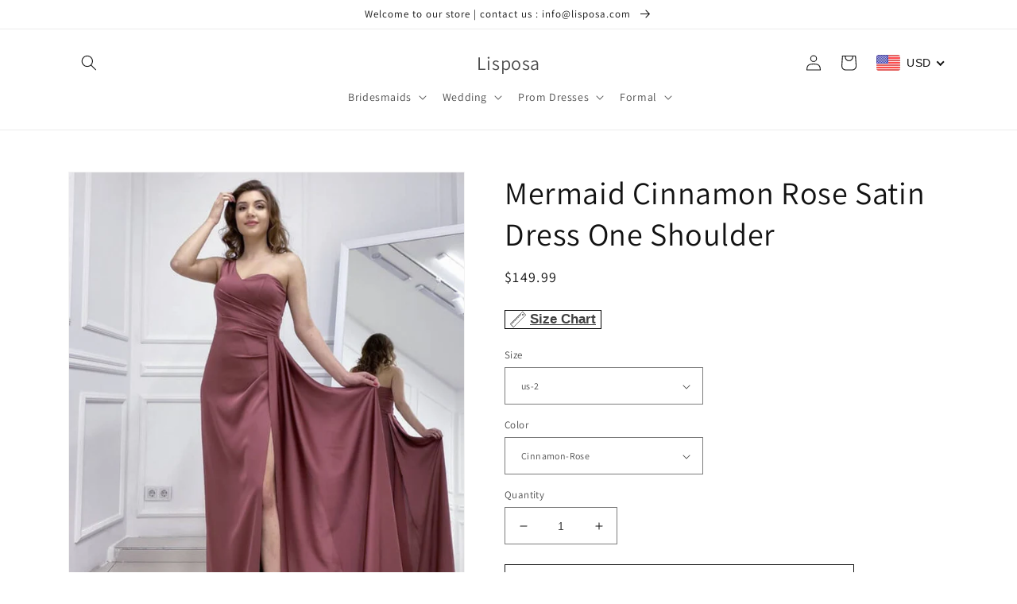

--- FILE ---
content_type: text/html; charset=utf-8
request_url: https://www.lisposa.com/products/bridesmaid-dresses-style-6041
body_size: 64819
content:
<!doctype html>
<html class="no-js" lang="en">
  <head>
<script>
window.KiwiSizing = window.KiwiSizing === undefined ? {} : window.KiwiSizing;
KiwiSizing.shop = "lisposa.myshopify.com";


KiwiSizing.data = {
  collections: "246843703483,160966737956,160910802980,265832300731,261504827579,261497847995,163583033380",
  tags: "2021 bridesmaid dresses,affordable bridesmaid dresses,aqua bridesmaid dresses,beige bridesmaid dresses,bohemian bridesmaid dresses,boho bridesmaid dresses,Boho Style Wedding Dresses,bridal party dresses,bridal party dresses online,bridal party dresses plus size,Bridesmaid,Bridesmaid Dresses,Bridesmaid Dresses 2020,bridesmaid dresses australia,bridesmaid dresses for wedding,Bridesmaid Dresses Online,bridesmaid dresses uk,Bridesmaid Gown,Budget Bridesmaid Dresses,cheap bridesmaid dresses,dark purple bridesmaid dresses,deep red bridesmaid dresses,Dresses Bridesmaids,dusty pink bridesmaid dresses,dusty purple bridesmaid dresses,Elegant,Fall Bridesmaid,fuchsia bridesmaid dresses,Gelinlik,Gowns,hunter green bridesmaid dresses,Maid Of Honor Dresses,mustard yellow bridesmaid dresses,pale pink bridesmaid dresses,plus size boho wedding dress,Plus Size Bridesmaid Dresses,sage bridesmaid dresses,sage green bridesmaid dresses,steel blue bridesmaid dresses,Unique Bridesmaid Dresses,view-size-chart,Vintage Wedding Bridesmaid Dresses",
  product: "7655996457147",
  vendor: "Lisposa",
  type: "Bridal Party Dresses",
  title: "Mermaid Cinnamon Rose Satin Dress One Shoulder",
  images: ["\/\/www.lisposa.com\/cdn\/shop\/products\/Bridesmaid-Dresses-Style-6041.jpg?v=1663142746","\/\/www.lisposa.com\/cdn\/shop\/products\/Bridesmaid-Dresses-Style-6041-a.jpg?v=1663142756"],
  options: [{"name":"Size","position":1,"values":["us-2","us-4","us-6","us-8","us-10","us-12","us-14","us-16","us-18w","us-20w","us-22w","us-24w","customized"]},{"name":"Color","position":2,"values":["Cinnamon-Rose","Mauve","Tan","Champagne","Sage"]}],
  variants: [{"id":43371074781371,"title":"us-2 \/ Cinnamon-Rose","option1":"us-2","option2":"Cinnamon-Rose","option3":null,"sku":null,"requires_shipping":true,"taxable":false,"featured_image":{"id":33548021629115,"product_id":7655996457147,"position":1,"created_at":"2022-09-14T01:05:45-07:00","updated_at":"2022-09-14T01:05:46-07:00","alt":"Cinnamon Rose Satin Bridesmaid Dress","width":640,"height":800,"src":"\/\/www.lisposa.com\/cdn\/shop\/products\/Bridesmaid-Dresses-Style-6041.jpg?v=1663142746","variant_ids":[43371074781371,43371074814139,43371074846907,43371074879675,43371074912443,43371074945211,43371074977979,43371075010747,43371075043515,43371075076283,43371075109051,43371075141819,43371075174587]},"available":true,"name":"Mermaid Cinnamon Rose Satin Dress One Shoulder - us-2 \/ Cinnamon-Rose","public_title":"us-2 \/ Cinnamon-Rose","options":["us-2","Cinnamon-Rose"],"price":14999,"weight":1500,"compare_at_price":null,"inventory_management":"shopify","barcode":null,"featured_media":{"alt":"Cinnamon Rose Satin Bridesmaid Dress","id":25884755689659,"position":1,"preview_image":{"aspect_ratio":0.8,"height":800,"width":640,"src":"\/\/www.lisposa.com\/cdn\/shop\/products\/Bridesmaid-Dresses-Style-6041.jpg?v=1663142746"}},"requires_selling_plan":false,"selling_plan_allocations":[]},{"id":43371075207355,"title":"us-2 \/ Mauve","option1":"us-2","option2":"Mauve","option3":null,"sku":null,"requires_shipping":true,"taxable":false,"featured_image":null,"available":true,"name":"Mermaid Cinnamon Rose Satin Dress One Shoulder - us-2 \/ Mauve","public_title":"us-2 \/ Mauve","options":["us-2","Mauve"],"price":14999,"weight":1500,"compare_at_price":null,"inventory_management":"shopify","barcode":null,"requires_selling_plan":false,"selling_plan_allocations":[]},{"id":43371075633339,"title":"us-2 \/ Tan","option1":"us-2","option2":"Tan","option3":null,"sku":null,"requires_shipping":true,"taxable":false,"featured_image":null,"available":true,"name":"Mermaid Cinnamon Rose Satin Dress One Shoulder - us-2 \/ Tan","public_title":"us-2 \/ Tan","options":["us-2","Tan"],"price":14999,"weight":1500,"compare_at_price":null,"inventory_management":"shopify","barcode":null,"requires_selling_plan":false,"selling_plan_allocations":[]},{"id":43371076059323,"title":"us-2 \/ Champagne","option1":"us-2","option2":"Champagne","option3":null,"sku":null,"requires_shipping":true,"taxable":false,"featured_image":null,"available":true,"name":"Mermaid Cinnamon Rose Satin Dress One Shoulder - us-2 \/ Champagne","public_title":"us-2 \/ Champagne","options":["us-2","Champagne"],"price":14999,"weight":1500,"compare_at_price":null,"inventory_management":"shopify","barcode":null,"requires_selling_plan":false,"selling_plan_allocations":[]},{"id":43371076485307,"title":"us-2 \/ Sage","option1":"us-2","option2":"Sage","option3":null,"sku":null,"requires_shipping":true,"taxable":false,"featured_image":null,"available":true,"name":"Mermaid Cinnamon Rose Satin Dress One Shoulder - us-2 \/ Sage","public_title":"us-2 \/ Sage","options":["us-2","Sage"],"price":14999,"weight":1500,"compare_at_price":null,"inventory_management":"shopify","barcode":null,"requires_selling_plan":false,"selling_plan_allocations":[]},{"id":43371074814139,"title":"us-4 \/ Cinnamon-Rose","option1":"us-4","option2":"Cinnamon-Rose","option3":null,"sku":null,"requires_shipping":true,"taxable":false,"featured_image":{"id":33548021629115,"product_id":7655996457147,"position":1,"created_at":"2022-09-14T01:05:45-07:00","updated_at":"2022-09-14T01:05:46-07:00","alt":"Cinnamon Rose Satin Bridesmaid Dress","width":640,"height":800,"src":"\/\/www.lisposa.com\/cdn\/shop\/products\/Bridesmaid-Dresses-Style-6041.jpg?v=1663142746","variant_ids":[43371074781371,43371074814139,43371074846907,43371074879675,43371074912443,43371074945211,43371074977979,43371075010747,43371075043515,43371075076283,43371075109051,43371075141819,43371075174587]},"available":true,"name":"Mermaid Cinnamon Rose Satin Dress One Shoulder - us-4 \/ Cinnamon-Rose","public_title":"us-4 \/ Cinnamon-Rose","options":["us-4","Cinnamon-Rose"],"price":14999,"weight":1500,"compare_at_price":null,"inventory_management":"shopify","barcode":null,"featured_media":{"alt":"Cinnamon Rose Satin Bridesmaid Dress","id":25884755689659,"position":1,"preview_image":{"aspect_ratio":0.8,"height":800,"width":640,"src":"\/\/www.lisposa.com\/cdn\/shop\/products\/Bridesmaid-Dresses-Style-6041.jpg?v=1663142746"}},"requires_selling_plan":false,"selling_plan_allocations":[]},{"id":43371075240123,"title":"us-4 \/ Mauve","option1":"us-4","option2":"Mauve","option3":null,"sku":null,"requires_shipping":true,"taxable":false,"featured_image":null,"available":true,"name":"Mermaid Cinnamon Rose Satin Dress One Shoulder - us-4 \/ Mauve","public_title":"us-4 \/ Mauve","options":["us-4","Mauve"],"price":14999,"weight":1500,"compare_at_price":null,"inventory_management":"shopify","barcode":null,"requires_selling_plan":false,"selling_plan_allocations":[]},{"id":43371075666107,"title":"us-4 \/ Tan","option1":"us-4","option2":"Tan","option3":null,"sku":null,"requires_shipping":true,"taxable":false,"featured_image":null,"available":true,"name":"Mermaid Cinnamon Rose Satin Dress One Shoulder - us-4 \/ Tan","public_title":"us-4 \/ Tan","options":["us-4","Tan"],"price":14999,"weight":1500,"compare_at_price":null,"inventory_management":"shopify","barcode":null,"requires_selling_plan":false,"selling_plan_allocations":[]},{"id":43371076092091,"title":"us-4 \/ Champagne","option1":"us-4","option2":"Champagne","option3":null,"sku":null,"requires_shipping":true,"taxable":false,"featured_image":null,"available":true,"name":"Mermaid Cinnamon Rose Satin Dress One Shoulder - us-4 \/ Champagne","public_title":"us-4 \/ Champagne","options":["us-4","Champagne"],"price":14999,"weight":1500,"compare_at_price":null,"inventory_management":"shopify","barcode":null,"requires_selling_plan":false,"selling_plan_allocations":[]},{"id":43371076518075,"title":"us-4 \/ Sage","option1":"us-4","option2":"Sage","option3":null,"sku":null,"requires_shipping":true,"taxable":false,"featured_image":null,"available":true,"name":"Mermaid Cinnamon Rose Satin Dress One Shoulder - us-4 \/ Sage","public_title":"us-4 \/ Sage","options":["us-4","Sage"],"price":14999,"weight":1500,"compare_at_price":null,"inventory_management":"shopify","barcode":null,"requires_selling_plan":false,"selling_plan_allocations":[]},{"id":43371074846907,"title":"us-6 \/ Cinnamon-Rose","option1":"us-6","option2":"Cinnamon-Rose","option3":null,"sku":null,"requires_shipping":true,"taxable":false,"featured_image":{"id":33548021629115,"product_id":7655996457147,"position":1,"created_at":"2022-09-14T01:05:45-07:00","updated_at":"2022-09-14T01:05:46-07:00","alt":"Cinnamon Rose Satin Bridesmaid Dress","width":640,"height":800,"src":"\/\/www.lisposa.com\/cdn\/shop\/products\/Bridesmaid-Dresses-Style-6041.jpg?v=1663142746","variant_ids":[43371074781371,43371074814139,43371074846907,43371074879675,43371074912443,43371074945211,43371074977979,43371075010747,43371075043515,43371075076283,43371075109051,43371075141819,43371075174587]},"available":true,"name":"Mermaid Cinnamon Rose Satin Dress One Shoulder - us-6 \/ Cinnamon-Rose","public_title":"us-6 \/ Cinnamon-Rose","options":["us-6","Cinnamon-Rose"],"price":14999,"weight":1500,"compare_at_price":null,"inventory_management":"shopify","barcode":null,"featured_media":{"alt":"Cinnamon Rose Satin Bridesmaid Dress","id":25884755689659,"position":1,"preview_image":{"aspect_ratio":0.8,"height":800,"width":640,"src":"\/\/www.lisposa.com\/cdn\/shop\/products\/Bridesmaid-Dresses-Style-6041.jpg?v=1663142746"}},"requires_selling_plan":false,"selling_plan_allocations":[]},{"id":43371075272891,"title":"us-6 \/ Mauve","option1":"us-6","option2":"Mauve","option3":null,"sku":null,"requires_shipping":true,"taxable":false,"featured_image":null,"available":true,"name":"Mermaid Cinnamon Rose Satin Dress One Shoulder - us-6 \/ Mauve","public_title":"us-6 \/ Mauve","options":["us-6","Mauve"],"price":14999,"weight":1500,"compare_at_price":null,"inventory_management":"shopify","barcode":null,"requires_selling_plan":false,"selling_plan_allocations":[]},{"id":43371075698875,"title":"us-6 \/ Tan","option1":"us-6","option2":"Tan","option3":null,"sku":null,"requires_shipping":true,"taxable":false,"featured_image":null,"available":true,"name":"Mermaid Cinnamon Rose Satin Dress One Shoulder - us-6 \/ Tan","public_title":"us-6 \/ Tan","options":["us-6","Tan"],"price":14999,"weight":1500,"compare_at_price":null,"inventory_management":"shopify","barcode":null,"requires_selling_plan":false,"selling_plan_allocations":[]},{"id":43371076124859,"title":"us-6 \/ Champagne","option1":"us-6","option2":"Champagne","option3":null,"sku":null,"requires_shipping":true,"taxable":false,"featured_image":null,"available":true,"name":"Mermaid Cinnamon Rose Satin Dress One Shoulder - us-6 \/ Champagne","public_title":"us-6 \/ Champagne","options":["us-6","Champagne"],"price":14999,"weight":1500,"compare_at_price":null,"inventory_management":"shopify","barcode":null,"requires_selling_plan":false,"selling_plan_allocations":[]},{"id":43371076550843,"title":"us-6 \/ Sage","option1":"us-6","option2":"Sage","option3":null,"sku":null,"requires_shipping":true,"taxable":false,"featured_image":null,"available":true,"name":"Mermaid Cinnamon Rose Satin Dress One Shoulder - us-6 \/ Sage","public_title":"us-6 \/ Sage","options":["us-6","Sage"],"price":14999,"weight":1500,"compare_at_price":null,"inventory_management":"shopify","barcode":null,"requires_selling_plan":false,"selling_plan_allocations":[]},{"id":43371074879675,"title":"us-8 \/ Cinnamon-Rose","option1":"us-8","option2":"Cinnamon-Rose","option3":null,"sku":null,"requires_shipping":true,"taxable":false,"featured_image":{"id":33548021629115,"product_id":7655996457147,"position":1,"created_at":"2022-09-14T01:05:45-07:00","updated_at":"2022-09-14T01:05:46-07:00","alt":"Cinnamon Rose Satin Bridesmaid Dress","width":640,"height":800,"src":"\/\/www.lisposa.com\/cdn\/shop\/products\/Bridesmaid-Dresses-Style-6041.jpg?v=1663142746","variant_ids":[43371074781371,43371074814139,43371074846907,43371074879675,43371074912443,43371074945211,43371074977979,43371075010747,43371075043515,43371075076283,43371075109051,43371075141819,43371075174587]},"available":true,"name":"Mermaid Cinnamon Rose Satin Dress One Shoulder - us-8 \/ Cinnamon-Rose","public_title":"us-8 \/ Cinnamon-Rose","options":["us-8","Cinnamon-Rose"],"price":14999,"weight":1500,"compare_at_price":null,"inventory_management":"shopify","barcode":null,"featured_media":{"alt":"Cinnamon Rose Satin Bridesmaid Dress","id":25884755689659,"position":1,"preview_image":{"aspect_ratio":0.8,"height":800,"width":640,"src":"\/\/www.lisposa.com\/cdn\/shop\/products\/Bridesmaid-Dresses-Style-6041.jpg?v=1663142746"}},"requires_selling_plan":false,"selling_plan_allocations":[]},{"id":43371075305659,"title":"us-8 \/ Mauve","option1":"us-8","option2":"Mauve","option3":null,"sku":null,"requires_shipping":true,"taxable":false,"featured_image":null,"available":true,"name":"Mermaid Cinnamon Rose Satin Dress One Shoulder - us-8 \/ Mauve","public_title":"us-8 \/ Mauve","options":["us-8","Mauve"],"price":14999,"weight":1500,"compare_at_price":null,"inventory_management":"shopify","barcode":null,"requires_selling_plan":false,"selling_plan_allocations":[]},{"id":43371075731643,"title":"us-8 \/ Tan","option1":"us-8","option2":"Tan","option3":null,"sku":null,"requires_shipping":true,"taxable":false,"featured_image":null,"available":true,"name":"Mermaid Cinnamon Rose Satin Dress One Shoulder - us-8 \/ Tan","public_title":"us-8 \/ Tan","options":["us-8","Tan"],"price":14999,"weight":1500,"compare_at_price":null,"inventory_management":"shopify","barcode":null,"requires_selling_plan":false,"selling_plan_allocations":[]},{"id":43371076157627,"title":"us-8 \/ Champagne","option1":"us-8","option2":"Champagne","option3":null,"sku":null,"requires_shipping":true,"taxable":false,"featured_image":null,"available":true,"name":"Mermaid Cinnamon Rose Satin Dress One Shoulder - us-8 \/ Champagne","public_title":"us-8 \/ Champagne","options":["us-8","Champagne"],"price":14999,"weight":1500,"compare_at_price":null,"inventory_management":"shopify","barcode":null,"requires_selling_plan":false,"selling_plan_allocations":[]},{"id":43371076583611,"title":"us-8 \/ Sage","option1":"us-8","option2":"Sage","option3":null,"sku":null,"requires_shipping":true,"taxable":false,"featured_image":null,"available":true,"name":"Mermaid Cinnamon Rose Satin Dress One Shoulder - us-8 \/ Sage","public_title":"us-8 \/ Sage","options":["us-8","Sage"],"price":14999,"weight":1500,"compare_at_price":null,"inventory_management":"shopify","barcode":null,"requires_selling_plan":false,"selling_plan_allocations":[]},{"id":43371074912443,"title":"us-10 \/ Cinnamon-Rose","option1":"us-10","option2":"Cinnamon-Rose","option3":null,"sku":null,"requires_shipping":true,"taxable":false,"featured_image":{"id":33548021629115,"product_id":7655996457147,"position":1,"created_at":"2022-09-14T01:05:45-07:00","updated_at":"2022-09-14T01:05:46-07:00","alt":"Cinnamon Rose Satin Bridesmaid Dress","width":640,"height":800,"src":"\/\/www.lisposa.com\/cdn\/shop\/products\/Bridesmaid-Dresses-Style-6041.jpg?v=1663142746","variant_ids":[43371074781371,43371074814139,43371074846907,43371074879675,43371074912443,43371074945211,43371074977979,43371075010747,43371075043515,43371075076283,43371075109051,43371075141819,43371075174587]},"available":true,"name":"Mermaid Cinnamon Rose Satin Dress One Shoulder - us-10 \/ Cinnamon-Rose","public_title":"us-10 \/ Cinnamon-Rose","options":["us-10","Cinnamon-Rose"],"price":14999,"weight":1500,"compare_at_price":null,"inventory_management":"shopify","barcode":null,"featured_media":{"alt":"Cinnamon Rose Satin Bridesmaid Dress","id":25884755689659,"position":1,"preview_image":{"aspect_ratio":0.8,"height":800,"width":640,"src":"\/\/www.lisposa.com\/cdn\/shop\/products\/Bridesmaid-Dresses-Style-6041.jpg?v=1663142746"}},"requires_selling_plan":false,"selling_plan_allocations":[]},{"id":43371075338427,"title":"us-10 \/ Mauve","option1":"us-10","option2":"Mauve","option3":null,"sku":null,"requires_shipping":true,"taxable":false,"featured_image":null,"available":true,"name":"Mermaid Cinnamon Rose Satin Dress One Shoulder - us-10 \/ Mauve","public_title":"us-10 \/ Mauve","options":["us-10","Mauve"],"price":14999,"weight":1500,"compare_at_price":null,"inventory_management":"shopify","barcode":null,"requires_selling_plan":false,"selling_plan_allocations":[]},{"id":43371075764411,"title":"us-10 \/ Tan","option1":"us-10","option2":"Tan","option3":null,"sku":null,"requires_shipping":true,"taxable":false,"featured_image":null,"available":true,"name":"Mermaid Cinnamon Rose Satin Dress One Shoulder - us-10 \/ Tan","public_title":"us-10 \/ Tan","options":["us-10","Tan"],"price":14999,"weight":1500,"compare_at_price":null,"inventory_management":"shopify","barcode":null,"requires_selling_plan":false,"selling_plan_allocations":[]},{"id":43371076190395,"title":"us-10 \/ Champagne","option1":"us-10","option2":"Champagne","option3":null,"sku":null,"requires_shipping":true,"taxable":false,"featured_image":null,"available":true,"name":"Mermaid Cinnamon Rose Satin Dress One Shoulder - us-10 \/ Champagne","public_title":"us-10 \/ Champagne","options":["us-10","Champagne"],"price":14999,"weight":1500,"compare_at_price":null,"inventory_management":"shopify","barcode":null,"requires_selling_plan":false,"selling_plan_allocations":[]},{"id":43371076616379,"title":"us-10 \/ Sage","option1":"us-10","option2":"Sage","option3":null,"sku":null,"requires_shipping":true,"taxable":false,"featured_image":null,"available":true,"name":"Mermaid Cinnamon Rose Satin Dress One Shoulder - us-10 \/ Sage","public_title":"us-10 \/ Sage","options":["us-10","Sage"],"price":14999,"weight":1500,"compare_at_price":null,"inventory_management":"shopify","barcode":null,"requires_selling_plan":false,"selling_plan_allocations":[]},{"id":43371074945211,"title":"us-12 \/ Cinnamon-Rose","option1":"us-12","option2":"Cinnamon-Rose","option3":null,"sku":null,"requires_shipping":true,"taxable":false,"featured_image":{"id":33548021629115,"product_id":7655996457147,"position":1,"created_at":"2022-09-14T01:05:45-07:00","updated_at":"2022-09-14T01:05:46-07:00","alt":"Cinnamon Rose Satin Bridesmaid Dress","width":640,"height":800,"src":"\/\/www.lisposa.com\/cdn\/shop\/products\/Bridesmaid-Dresses-Style-6041.jpg?v=1663142746","variant_ids":[43371074781371,43371074814139,43371074846907,43371074879675,43371074912443,43371074945211,43371074977979,43371075010747,43371075043515,43371075076283,43371075109051,43371075141819,43371075174587]},"available":true,"name":"Mermaid Cinnamon Rose Satin Dress One Shoulder - us-12 \/ Cinnamon-Rose","public_title":"us-12 \/ Cinnamon-Rose","options":["us-12","Cinnamon-Rose"],"price":14999,"weight":1500,"compare_at_price":null,"inventory_management":"shopify","barcode":null,"featured_media":{"alt":"Cinnamon Rose Satin Bridesmaid Dress","id":25884755689659,"position":1,"preview_image":{"aspect_ratio":0.8,"height":800,"width":640,"src":"\/\/www.lisposa.com\/cdn\/shop\/products\/Bridesmaid-Dresses-Style-6041.jpg?v=1663142746"}},"requires_selling_plan":false,"selling_plan_allocations":[]},{"id":43371075371195,"title":"us-12 \/ Mauve","option1":"us-12","option2":"Mauve","option3":null,"sku":null,"requires_shipping":true,"taxable":false,"featured_image":null,"available":true,"name":"Mermaid Cinnamon Rose Satin Dress One Shoulder - us-12 \/ Mauve","public_title":"us-12 \/ Mauve","options":["us-12","Mauve"],"price":14999,"weight":1500,"compare_at_price":null,"inventory_management":"shopify","barcode":null,"requires_selling_plan":false,"selling_plan_allocations":[]},{"id":43371075797179,"title":"us-12 \/ Tan","option1":"us-12","option2":"Tan","option3":null,"sku":null,"requires_shipping":true,"taxable":false,"featured_image":null,"available":true,"name":"Mermaid Cinnamon Rose Satin Dress One Shoulder - us-12 \/ Tan","public_title":"us-12 \/ Tan","options":["us-12","Tan"],"price":14999,"weight":1500,"compare_at_price":null,"inventory_management":"shopify","barcode":null,"requires_selling_plan":false,"selling_plan_allocations":[]},{"id":43371076223163,"title":"us-12 \/ Champagne","option1":"us-12","option2":"Champagne","option3":null,"sku":null,"requires_shipping":true,"taxable":false,"featured_image":null,"available":true,"name":"Mermaid Cinnamon Rose Satin Dress One Shoulder - us-12 \/ Champagne","public_title":"us-12 \/ Champagne","options":["us-12","Champagne"],"price":14999,"weight":1500,"compare_at_price":null,"inventory_management":"shopify","barcode":null,"requires_selling_plan":false,"selling_plan_allocations":[]},{"id":43371076649147,"title":"us-12 \/ Sage","option1":"us-12","option2":"Sage","option3":null,"sku":null,"requires_shipping":true,"taxable":false,"featured_image":null,"available":true,"name":"Mermaid Cinnamon Rose Satin Dress One Shoulder - us-12 \/ Sage","public_title":"us-12 \/ Sage","options":["us-12","Sage"],"price":14999,"weight":1500,"compare_at_price":null,"inventory_management":"shopify","barcode":null,"requires_selling_plan":false,"selling_plan_allocations":[]},{"id":43371074977979,"title":"us-14 \/ Cinnamon-Rose","option1":"us-14","option2":"Cinnamon-Rose","option3":null,"sku":null,"requires_shipping":true,"taxable":false,"featured_image":{"id":33548021629115,"product_id":7655996457147,"position":1,"created_at":"2022-09-14T01:05:45-07:00","updated_at":"2022-09-14T01:05:46-07:00","alt":"Cinnamon Rose Satin Bridesmaid Dress","width":640,"height":800,"src":"\/\/www.lisposa.com\/cdn\/shop\/products\/Bridesmaid-Dresses-Style-6041.jpg?v=1663142746","variant_ids":[43371074781371,43371074814139,43371074846907,43371074879675,43371074912443,43371074945211,43371074977979,43371075010747,43371075043515,43371075076283,43371075109051,43371075141819,43371075174587]},"available":true,"name":"Mermaid Cinnamon Rose Satin Dress One Shoulder - us-14 \/ Cinnamon-Rose","public_title":"us-14 \/ Cinnamon-Rose","options":["us-14","Cinnamon-Rose"],"price":14999,"weight":1500,"compare_at_price":null,"inventory_management":"shopify","barcode":null,"featured_media":{"alt":"Cinnamon Rose Satin Bridesmaid Dress","id":25884755689659,"position":1,"preview_image":{"aspect_ratio":0.8,"height":800,"width":640,"src":"\/\/www.lisposa.com\/cdn\/shop\/products\/Bridesmaid-Dresses-Style-6041.jpg?v=1663142746"}},"requires_selling_plan":false,"selling_plan_allocations":[]},{"id":43371075403963,"title":"us-14 \/ Mauve","option1":"us-14","option2":"Mauve","option3":null,"sku":null,"requires_shipping":true,"taxable":false,"featured_image":null,"available":true,"name":"Mermaid Cinnamon Rose Satin Dress One Shoulder - us-14 \/ Mauve","public_title":"us-14 \/ Mauve","options":["us-14","Mauve"],"price":14999,"weight":1500,"compare_at_price":null,"inventory_management":"shopify","barcode":null,"requires_selling_plan":false,"selling_plan_allocations":[]},{"id":43371075829947,"title":"us-14 \/ Tan","option1":"us-14","option2":"Tan","option3":null,"sku":null,"requires_shipping":true,"taxable":false,"featured_image":null,"available":true,"name":"Mermaid Cinnamon Rose Satin Dress One Shoulder - us-14 \/ Tan","public_title":"us-14 \/ Tan","options":["us-14","Tan"],"price":14999,"weight":1500,"compare_at_price":null,"inventory_management":"shopify","barcode":null,"requires_selling_plan":false,"selling_plan_allocations":[]},{"id":43371076255931,"title":"us-14 \/ Champagne","option1":"us-14","option2":"Champagne","option3":null,"sku":null,"requires_shipping":true,"taxable":false,"featured_image":null,"available":true,"name":"Mermaid Cinnamon Rose Satin Dress One Shoulder - us-14 \/ Champagne","public_title":"us-14 \/ Champagne","options":["us-14","Champagne"],"price":14999,"weight":1500,"compare_at_price":null,"inventory_management":"shopify","barcode":null,"requires_selling_plan":false,"selling_plan_allocations":[]},{"id":43371076681915,"title":"us-14 \/ Sage","option1":"us-14","option2":"Sage","option3":null,"sku":null,"requires_shipping":true,"taxable":false,"featured_image":null,"available":true,"name":"Mermaid Cinnamon Rose Satin Dress One Shoulder - us-14 \/ Sage","public_title":"us-14 \/ Sage","options":["us-14","Sage"],"price":14999,"weight":1500,"compare_at_price":null,"inventory_management":"shopify","barcode":null,"requires_selling_plan":false,"selling_plan_allocations":[]},{"id":43371075010747,"title":"us-16 \/ Cinnamon-Rose","option1":"us-16","option2":"Cinnamon-Rose","option3":null,"sku":null,"requires_shipping":true,"taxable":false,"featured_image":{"id":33548021629115,"product_id":7655996457147,"position":1,"created_at":"2022-09-14T01:05:45-07:00","updated_at":"2022-09-14T01:05:46-07:00","alt":"Cinnamon Rose Satin Bridesmaid Dress","width":640,"height":800,"src":"\/\/www.lisposa.com\/cdn\/shop\/products\/Bridesmaid-Dresses-Style-6041.jpg?v=1663142746","variant_ids":[43371074781371,43371074814139,43371074846907,43371074879675,43371074912443,43371074945211,43371074977979,43371075010747,43371075043515,43371075076283,43371075109051,43371075141819,43371075174587]},"available":true,"name":"Mermaid Cinnamon Rose Satin Dress One Shoulder - us-16 \/ Cinnamon-Rose","public_title":"us-16 \/ Cinnamon-Rose","options":["us-16","Cinnamon-Rose"],"price":14999,"weight":1500,"compare_at_price":null,"inventory_management":"shopify","barcode":null,"featured_media":{"alt":"Cinnamon Rose Satin Bridesmaid Dress","id":25884755689659,"position":1,"preview_image":{"aspect_ratio":0.8,"height":800,"width":640,"src":"\/\/www.lisposa.com\/cdn\/shop\/products\/Bridesmaid-Dresses-Style-6041.jpg?v=1663142746"}},"requires_selling_plan":false,"selling_plan_allocations":[]},{"id":43371075436731,"title":"us-16 \/ Mauve","option1":"us-16","option2":"Mauve","option3":null,"sku":null,"requires_shipping":true,"taxable":false,"featured_image":null,"available":true,"name":"Mermaid Cinnamon Rose Satin Dress One Shoulder - us-16 \/ Mauve","public_title":"us-16 \/ Mauve","options":["us-16","Mauve"],"price":14999,"weight":1500,"compare_at_price":null,"inventory_management":"shopify","barcode":null,"requires_selling_plan":false,"selling_plan_allocations":[]},{"id":43371075862715,"title":"us-16 \/ Tan","option1":"us-16","option2":"Tan","option3":null,"sku":null,"requires_shipping":true,"taxable":false,"featured_image":null,"available":true,"name":"Mermaid Cinnamon Rose Satin Dress One Shoulder - us-16 \/ Tan","public_title":"us-16 \/ Tan","options":["us-16","Tan"],"price":14999,"weight":1500,"compare_at_price":null,"inventory_management":"shopify","barcode":null,"requires_selling_plan":false,"selling_plan_allocations":[]},{"id":43371076288699,"title":"us-16 \/ Champagne","option1":"us-16","option2":"Champagne","option3":null,"sku":null,"requires_shipping":true,"taxable":false,"featured_image":null,"available":true,"name":"Mermaid Cinnamon Rose Satin Dress One Shoulder - us-16 \/ Champagne","public_title":"us-16 \/ Champagne","options":["us-16","Champagne"],"price":14999,"weight":1500,"compare_at_price":null,"inventory_management":"shopify","barcode":null,"requires_selling_plan":false,"selling_plan_allocations":[]},{"id":43371076714683,"title":"us-16 \/ Sage","option1":"us-16","option2":"Sage","option3":null,"sku":null,"requires_shipping":true,"taxable":false,"featured_image":null,"available":true,"name":"Mermaid Cinnamon Rose Satin Dress One Shoulder - us-16 \/ Sage","public_title":"us-16 \/ Sage","options":["us-16","Sage"],"price":14999,"weight":1500,"compare_at_price":null,"inventory_management":"shopify","barcode":null,"requires_selling_plan":false,"selling_plan_allocations":[]},{"id":43371075043515,"title":"us-18w \/ Cinnamon-Rose","option1":"us-18w","option2":"Cinnamon-Rose","option3":null,"sku":null,"requires_shipping":true,"taxable":false,"featured_image":{"id":33548021629115,"product_id":7655996457147,"position":1,"created_at":"2022-09-14T01:05:45-07:00","updated_at":"2022-09-14T01:05:46-07:00","alt":"Cinnamon Rose Satin Bridesmaid Dress","width":640,"height":800,"src":"\/\/www.lisposa.com\/cdn\/shop\/products\/Bridesmaid-Dresses-Style-6041.jpg?v=1663142746","variant_ids":[43371074781371,43371074814139,43371074846907,43371074879675,43371074912443,43371074945211,43371074977979,43371075010747,43371075043515,43371075076283,43371075109051,43371075141819,43371075174587]},"available":true,"name":"Mermaid Cinnamon Rose Satin Dress One Shoulder - us-18w \/ Cinnamon-Rose","public_title":"us-18w \/ Cinnamon-Rose","options":["us-18w","Cinnamon-Rose"],"price":14999,"weight":1500,"compare_at_price":null,"inventory_management":"shopify","barcode":null,"featured_media":{"alt":"Cinnamon Rose Satin Bridesmaid Dress","id":25884755689659,"position":1,"preview_image":{"aspect_ratio":0.8,"height":800,"width":640,"src":"\/\/www.lisposa.com\/cdn\/shop\/products\/Bridesmaid-Dresses-Style-6041.jpg?v=1663142746"}},"requires_selling_plan":false,"selling_plan_allocations":[]},{"id":43371075469499,"title":"us-18w \/ Mauve","option1":"us-18w","option2":"Mauve","option3":null,"sku":null,"requires_shipping":true,"taxable":false,"featured_image":null,"available":true,"name":"Mermaid Cinnamon Rose Satin Dress One Shoulder - us-18w \/ Mauve","public_title":"us-18w \/ Mauve","options":["us-18w","Mauve"],"price":14999,"weight":1500,"compare_at_price":null,"inventory_management":"shopify","barcode":null,"requires_selling_plan":false,"selling_plan_allocations":[]},{"id":43371075895483,"title":"us-18w \/ Tan","option1":"us-18w","option2":"Tan","option3":null,"sku":null,"requires_shipping":true,"taxable":false,"featured_image":null,"available":true,"name":"Mermaid Cinnamon Rose Satin Dress One Shoulder - us-18w \/ Tan","public_title":"us-18w \/ Tan","options":["us-18w","Tan"],"price":14999,"weight":1500,"compare_at_price":null,"inventory_management":"shopify","barcode":null,"requires_selling_plan":false,"selling_plan_allocations":[]},{"id":43371076321467,"title":"us-18w \/ Champagne","option1":"us-18w","option2":"Champagne","option3":null,"sku":null,"requires_shipping":true,"taxable":false,"featured_image":null,"available":true,"name":"Mermaid Cinnamon Rose Satin Dress One Shoulder - us-18w \/ Champagne","public_title":"us-18w \/ Champagne","options":["us-18w","Champagne"],"price":14999,"weight":1500,"compare_at_price":null,"inventory_management":"shopify","barcode":null,"requires_selling_plan":false,"selling_plan_allocations":[]},{"id":43371076747451,"title":"us-18w \/ Sage","option1":"us-18w","option2":"Sage","option3":null,"sku":null,"requires_shipping":true,"taxable":false,"featured_image":null,"available":true,"name":"Mermaid Cinnamon Rose Satin Dress One Shoulder - us-18w \/ Sage","public_title":"us-18w \/ Sage","options":["us-18w","Sage"],"price":14999,"weight":1500,"compare_at_price":null,"inventory_management":"shopify","barcode":null,"requires_selling_plan":false,"selling_plan_allocations":[]},{"id":43371075076283,"title":"us-20w \/ Cinnamon-Rose","option1":"us-20w","option2":"Cinnamon-Rose","option3":null,"sku":null,"requires_shipping":true,"taxable":false,"featured_image":{"id":33548021629115,"product_id":7655996457147,"position":1,"created_at":"2022-09-14T01:05:45-07:00","updated_at":"2022-09-14T01:05:46-07:00","alt":"Cinnamon Rose Satin Bridesmaid Dress","width":640,"height":800,"src":"\/\/www.lisposa.com\/cdn\/shop\/products\/Bridesmaid-Dresses-Style-6041.jpg?v=1663142746","variant_ids":[43371074781371,43371074814139,43371074846907,43371074879675,43371074912443,43371074945211,43371074977979,43371075010747,43371075043515,43371075076283,43371075109051,43371075141819,43371075174587]},"available":true,"name":"Mermaid Cinnamon Rose Satin Dress One Shoulder - us-20w \/ Cinnamon-Rose","public_title":"us-20w \/ Cinnamon-Rose","options":["us-20w","Cinnamon-Rose"],"price":14999,"weight":1500,"compare_at_price":null,"inventory_management":"shopify","barcode":null,"featured_media":{"alt":"Cinnamon Rose Satin Bridesmaid Dress","id":25884755689659,"position":1,"preview_image":{"aspect_ratio":0.8,"height":800,"width":640,"src":"\/\/www.lisposa.com\/cdn\/shop\/products\/Bridesmaid-Dresses-Style-6041.jpg?v=1663142746"}},"requires_selling_plan":false,"selling_plan_allocations":[]},{"id":43371075502267,"title":"us-20w \/ Mauve","option1":"us-20w","option2":"Mauve","option3":null,"sku":null,"requires_shipping":true,"taxable":false,"featured_image":null,"available":true,"name":"Mermaid Cinnamon Rose Satin Dress One Shoulder - us-20w \/ Mauve","public_title":"us-20w \/ Mauve","options":["us-20w","Mauve"],"price":14999,"weight":1500,"compare_at_price":null,"inventory_management":"shopify","barcode":null,"requires_selling_plan":false,"selling_plan_allocations":[]},{"id":43371075928251,"title":"us-20w \/ Tan","option1":"us-20w","option2":"Tan","option3":null,"sku":null,"requires_shipping":true,"taxable":false,"featured_image":null,"available":true,"name":"Mermaid Cinnamon Rose Satin Dress One Shoulder - us-20w \/ Tan","public_title":"us-20w \/ Tan","options":["us-20w","Tan"],"price":14999,"weight":1500,"compare_at_price":null,"inventory_management":"shopify","barcode":null,"requires_selling_plan":false,"selling_plan_allocations":[]},{"id":43371076354235,"title":"us-20w \/ Champagne","option1":"us-20w","option2":"Champagne","option3":null,"sku":null,"requires_shipping":true,"taxable":false,"featured_image":null,"available":true,"name":"Mermaid Cinnamon Rose Satin Dress One Shoulder - us-20w \/ Champagne","public_title":"us-20w \/ Champagne","options":["us-20w","Champagne"],"price":14999,"weight":1500,"compare_at_price":null,"inventory_management":"shopify","barcode":null,"requires_selling_plan":false,"selling_plan_allocations":[]},{"id":43371076780219,"title":"us-20w \/ Sage","option1":"us-20w","option2":"Sage","option3":null,"sku":null,"requires_shipping":true,"taxable":false,"featured_image":null,"available":true,"name":"Mermaid Cinnamon Rose Satin Dress One Shoulder - us-20w \/ Sage","public_title":"us-20w \/ Sage","options":["us-20w","Sage"],"price":14999,"weight":1500,"compare_at_price":null,"inventory_management":"shopify","barcode":null,"requires_selling_plan":false,"selling_plan_allocations":[]},{"id":43371075109051,"title":"us-22w \/ Cinnamon-Rose","option1":"us-22w","option2":"Cinnamon-Rose","option3":null,"sku":null,"requires_shipping":true,"taxable":false,"featured_image":{"id":33548021629115,"product_id":7655996457147,"position":1,"created_at":"2022-09-14T01:05:45-07:00","updated_at":"2022-09-14T01:05:46-07:00","alt":"Cinnamon Rose Satin Bridesmaid Dress","width":640,"height":800,"src":"\/\/www.lisposa.com\/cdn\/shop\/products\/Bridesmaid-Dresses-Style-6041.jpg?v=1663142746","variant_ids":[43371074781371,43371074814139,43371074846907,43371074879675,43371074912443,43371074945211,43371074977979,43371075010747,43371075043515,43371075076283,43371075109051,43371075141819,43371075174587]},"available":true,"name":"Mermaid Cinnamon Rose Satin Dress One Shoulder - us-22w \/ Cinnamon-Rose","public_title":"us-22w \/ Cinnamon-Rose","options":["us-22w","Cinnamon-Rose"],"price":14999,"weight":1500,"compare_at_price":null,"inventory_management":"shopify","barcode":null,"featured_media":{"alt":"Cinnamon Rose Satin Bridesmaid Dress","id":25884755689659,"position":1,"preview_image":{"aspect_ratio":0.8,"height":800,"width":640,"src":"\/\/www.lisposa.com\/cdn\/shop\/products\/Bridesmaid-Dresses-Style-6041.jpg?v=1663142746"}},"requires_selling_plan":false,"selling_plan_allocations":[]},{"id":43371075535035,"title":"us-22w \/ Mauve","option1":"us-22w","option2":"Mauve","option3":null,"sku":null,"requires_shipping":true,"taxable":false,"featured_image":null,"available":true,"name":"Mermaid Cinnamon Rose Satin Dress One Shoulder - us-22w \/ Mauve","public_title":"us-22w \/ Mauve","options":["us-22w","Mauve"],"price":14999,"weight":1500,"compare_at_price":null,"inventory_management":"shopify","barcode":null,"requires_selling_plan":false,"selling_plan_allocations":[]},{"id":43371075961019,"title":"us-22w \/ Tan","option1":"us-22w","option2":"Tan","option3":null,"sku":null,"requires_shipping":true,"taxable":false,"featured_image":null,"available":true,"name":"Mermaid Cinnamon Rose Satin Dress One Shoulder - us-22w \/ Tan","public_title":"us-22w \/ Tan","options":["us-22w","Tan"],"price":14999,"weight":1500,"compare_at_price":null,"inventory_management":"shopify","barcode":null,"requires_selling_plan":false,"selling_plan_allocations":[]},{"id":43371076387003,"title":"us-22w \/ Champagne","option1":"us-22w","option2":"Champagne","option3":null,"sku":null,"requires_shipping":true,"taxable":false,"featured_image":null,"available":true,"name":"Mermaid Cinnamon Rose Satin Dress One Shoulder - us-22w \/ Champagne","public_title":"us-22w \/ Champagne","options":["us-22w","Champagne"],"price":14999,"weight":1500,"compare_at_price":null,"inventory_management":"shopify","barcode":null,"requires_selling_plan":false,"selling_plan_allocations":[]},{"id":43371076812987,"title":"us-22w \/ Sage","option1":"us-22w","option2":"Sage","option3":null,"sku":null,"requires_shipping":true,"taxable":false,"featured_image":null,"available":true,"name":"Mermaid Cinnamon Rose Satin Dress One Shoulder - us-22w \/ Sage","public_title":"us-22w \/ Sage","options":["us-22w","Sage"],"price":14999,"weight":1500,"compare_at_price":null,"inventory_management":"shopify","barcode":null,"requires_selling_plan":false,"selling_plan_allocations":[]},{"id":43371075141819,"title":"us-24w \/ Cinnamon-Rose","option1":"us-24w","option2":"Cinnamon-Rose","option3":null,"sku":null,"requires_shipping":true,"taxable":false,"featured_image":{"id":33548021629115,"product_id":7655996457147,"position":1,"created_at":"2022-09-14T01:05:45-07:00","updated_at":"2022-09-14T01:05:46-07:00","alt":"Cinnamon Rose Satin Bridesmaid Dress","width":640,"height":800,"src":"\/\/www.lisposa.com\/cdn\/shop\/products\/Bridesmaid-Dresses-Style-6041.jpg?v=1663142746","variant_ids":[43371074781371,43371074814139,43371074846907,43371074879675,43371074912443,43371074945211,43371074977979,43371075010747,43371075043515,43371075076283,43371075109051,43371075141819,43371075174587]},"available":true,"name":"Mermaid Cinnamon Rose Satin Dress One Shoulder - us-24w \/ Cinnamon-Rose","public_title":"us-24w \/ Cinnamon-Rose","options":["us-24w","Cinnamon-Rose"],"price":14999,"weight":1500,"compare_at_price":null,"inventory_management":"shopify","barcode":null,"featured_media":{"alt":"Cinnamon Rose Satin Bridesmaid Dress","id":25884755689659,"position":1,"preview_image":{"aspect_ratio":0.8,"height":800,"width":640,"src":"\/\/www.lisposa.com\/cdn\/shop\/products\/Bridesmaid-Dresses-Style-6041.jpg?v=1663142746"}},"requires_selling_plan":false,"selling_plan_allocations":[]},{"id":43371075567803,"title":"us-24w \/ Mauve","option1":"us-24w","option2":"Mauve","option3":null,"sku":null,"requires_shipping":true,"taxable":false,"featured_image":null,"available":true,"name":"Mermaid Cinnamon Rose Satin Dress One Shoulder - us-24w \/ Mauve","public_title":"us-24w \/ Mauve","options":["us-24w","Mauve"],"price":14999,"weight":1500,"compare_at_price":null,"inventory_management":"shopify","barcode":null,"requires_selling_plan":false,"selling_plan_allocations":[]},{"id":43371075993787,"title":"us-24w \/ Tan","option1":"us-24w","option2":"Tan","option3":null,"sku":null,"requires_shipping":true,"taxable":false,"featured_image":null,"available":true,"name":"Mermaid Cinnamon Rose Satin Dress One Shoulder - us-24w \/ Tan","public_title":"us-24w \/ Tan","options":["us-24w","Tan"],"price":14999,"weight":1500,"compare_at_price":null,"inventory_management":"shopify","barcode":null,"requires_selling_plan":false,"selling_plan_allocations":[]},{"id":43371076419771,"title":"us-24w \/ Champagne","option1":"us-24w","option2":"Champagne","option3":null,"sku":null,"requires_shipping":true,"taxable":false,"featured_image":null,"available":true,"name":"Mermaid Cinnamon Rose Satin Dress One Shoulder - us-24w \/ Champagne","public_title":"us-24w \/ Champagne","options":["us-24w","Champagne"],"price":14999,"weight":1500,"compare_at_price":null,"inventory_management":"shopify","barcode":null,"requires_selling_plan":false,"selling_plan_allocations":[]},{"id":43371076845755,"title":"us-24w \/ Sage","option1":"us-24w","option2":"Sage","option3":null,"sku":null,"requires_shipping":true,"taxable":false,"featured_image":null,"available":true,"name":"Mermaid Cinnamon Rose Satin Dress One Shoulder - us-24w \/ Sage","public_title":"us-24w \/ Sage","options":["us-24w","Sage"],"price":14999,"weight":1500,"compare_at_price":null,"inventory_management":"shopify","barcode":null,"requires_selling_plan":false,"selling_plan_allocations":[]},{"id":43371075174587,"title":"customized \/ Cinnamon-Rose","option1":"customized","option2":"Cinnamon-Rose","option3":null,"sku":null,"requires_shipping":true,"taxable":false,"featured_image":{"id":33548021629115,"product_id":7655996457147,"position":1,"created_at":"2022-09-14T01:05:45-07:00","updated_at":"2022-09-14T01:05:46-07:00","alt":"Cinnamon Rose Satin Bridesmaid Dress","width":640,"height":800,"src":"\/\/www.lisposa.com\/cdn\/shop\/products\/Bridesmaid-Dresses-Style-6041.jpg?v=1663142746","variant_ids":[43371074781371,43371074814139,43371074846907,43371074879675,43371074912443,43371074945211,43371074977979,43371075010747,43371075043515,43371075076283,43371075109051,43371075141819,43371075174587]},"available":true,"name":"Mermaid Cinnamon Rose Satin Dress One Shoulder - customized \/ Cinnamon-Rose","public_title":"customized \/ Cinnamon-Rose","options":["customized","Cinnamon-Rose"],"price":14999,"weight":1500,"compare_at_price":null,"inventory_management":"shopify","barcode":null,"featured_media":{"alt":"Cinnamon Rose Satin Bridesmaid Dress","id":25884755689659,"position":1,"preview_image":{"aspect_ratio":0.8,"height":800,"width":640,"src":"\/\/www.lisposa.com\/cdn\/shop\/products\/Bridesmaid-Dresses-Style-6041.jpg?v=1663142746"}},"requires_selling_plan":false,"selling_plan_allocations":[]},{"id":43371075600571,"title":"customized \/ Mauve","option1":"customized","option2":"Mauve","option3":null,"sku":null,"requires_shipping":true,"taxable":false,"featured_image":null,"available":true,"name":"Mermaid Cinnamon Rose Satin Dress One Shoulder - customized \/ Mauve","public_title":"customized \/ Mauve","options":["customized","Mauve"],"price":14999,"weight":1500,"compare_at_price":null,"inventory_management":"shopify","barcode":null,"requires_selling_plan":false,"selling_plan_allocations":[]},{"id":43371076026555,"title":"customized \/ Tan","option1":"customized","option2":"Tan","option3":null,"sku":null,"requires_shipping":true,"taxable":false,"featured_image":null,"available":true,"name":"Mermaid Cinnamon Rose Satin Dress One Shoulder - customized \/ Tan","public_title":"customized \/ Tan","options":["customized","Tan"],"price":14999,"weight":1500,"compare_at_price":null,"inventory_management":"shopify","barcode":null,"requires_selling_plan":false,"selling_plan_allocations":[]},{"id":43371076452539,"title":"customized \/ Champagne","option1":"customized","option2":"Champagne","option3":null,"sku":null,"requires_shipping":true,"taxable":false,"featured_image":null,"available":true,"name":"Mermaid Cinnamon Rose Satin Dress One Shoulder - customized \/ Champagne","public_title":"customized \/ Champagne","options":["customized","Champagne"],"price":14999,"weight":1500,"compare_at_price":null,"inventory_management":"shopify","barcode":null,"requires_selling_plan":false,"selling_plan_allocations":[]},{"id":43371076878523,"title":"customized \/ Sage","option1":"customized","option2":"Sage","option3":null,"sku":null,"requires_shipping":true,"taxable":false,"featured_image":null,"available":true,"name":"Mermaid Cinnamon Rose Satin Dress One Shoulder - customized \/ Sage","public_title":"customized \/ Sage","options":["customized","Sage"],"price":14999,"weight":1500,"compare_at_price":null,"inventory_management":"shopify","barcode":null,"requires_selling_plan":false,"selling_plan_allocations":[]}],
};

</script>
    <meta charset="utf-8">
    <meta http-equiv="X-UA-Compatible" content="IE=edge">
    <meta name="viewport" content="width=device-width,initial-scale=1">
    <meta name="theme-color" content="">
    <link rel="canonical" href="https://www.lisposa.com/products/bridesmaid-dresses-style-6041">
    <link rel="preconnect" href="https://cdn.shopify.com" crossorigin><link rel="preconnect" href="https://fonts.shopifycdn.com" crossorigin><title>
      Mermaid Cinnamon Rose Satin Dress One Shoulder
 &ndash; Lisposa</title>

    
      <meta name="description" content="Mermaid Cinnamon Rose Satin Bridesmaid Dress, One Shoulder With High Slit.">
    

    

<meta property="og:site_name" content="Lisposa">
<meta property="og:url" content="https://www.lisposa.com/products/bridesmaid-dresses-style-6041">
<meta property="og:title" content="Mermaid Cinnamon Rose Satin Dress One Shoulder">
<meta property="og:type" content="product">
<meta property="og:description" content="Mermaid Cinnamon Rose Satin Bridesmaid Dress, One Shoulder With High Slit."><meta property="og:image" content="http://www.lisposa.com/cdn/shop/products/Bridesmaid-Dresses-Style-6041.jpg?v=1663142746">
  <meta property="og:image:secure_url" content="https://www.lisposa.com/cdn/shop/products/Bridesmaid-Dresses-Style-6041.jpg?v=1663142746">
  <meta property="og:image:width" content="640">
  <meta property="og:image:height" content="800"><meta property="og:price:amount" content="149.99">
  <meta property="og:price:currency" content="USD"><meta name="twitter:card" content="summary_large_image">
<meta name="twitter:title" content="Mermaid Cinnamon Rose Satin Dress One Shoulder">
<meta name="twitter:description" content="Mermaid Cinnamon Rose Satin Bridesmaid Dress, One Shoulder With High Slit.">


    <script src="//www.lisposa.com/cdn/shop/t/43/assets/global.js?v=149496944046504657681677478683" defer="defer"></script>
    <script>window.performance && window.performance.mark && window.performance.mark('shopify.content_for_header.start');</script><meta id="shopify-digital-wallet" name="shopify-digital-wallet" content="/25913950244/digital_wallets/dialog">
<meta name="shopify-checkout-api-token" content="7e23648beb0e4e6c93aebff5fe958a48">
<meta id="in-context-paypal-metadata" data-shop-id="25913950244" data-venmo-supported="true" data-environment="production" data-locale="en_US" data-paypal-v4="true" data-currency="USD">
<link rel="alternate" hreflang="x-default" href="https://www.lisposa.com/products/bridesmaid-dresses-style-6041">
<link rel="alternate" hreflang="en" href="https://www.lisposa.com/products/bridesmaid-dresses-style-6041">
<link rel="alternate" hreflang="de" href="https://www.lisposa.com/de/products/bridesmaid-dresses-style-6041">
<link rel="alternate" hreflang="es" href="https://www.lisposa.com/es/products/bridesmaid-dresses-style-6041">
<link rel="alternate" hreflang="fr" href="https://www.lisposa.com/fr/products/bridesmaid-dresses-style-6041">
<link rel="alternate" type="application/json+oembed" href="https://www.lisposa.com/products/bridesmaid-dresses-style-6041.oembed">
<script async="async" src="/checkouts/internal/preloads.js?locale=en-US"></script>
<script id="shopify-features" type="application/json">{"accessToken":"7e23648beb0e4e6c93aebff5fe958a48","betas":["rich-media-storefront-analytics"],"domain":"www.lisposa.com","predictiveSearch":true,"shopId":25913950244,"locale":"en"}</script>
<script>var Shopify = Shopify || {};
Shopify.shop = "lisposa.myshopify.com";
Shopify.locale = "en";
Shopify.currency = {"active":"USD","rate":"1.0"};
Shopify.country = "US";
Shopify.theme = {"name":"Copy of Dawn","id":132992663739,"schema_name":"Dawn","schema_version":"7.0.1","theme_store_id":887,"role":"main"};
Shopify.theme.handle = "null";
Shopify.theme.style = {"id":null,"handle":null};
Shopify.cdnHost = "www.lisposa.com/cdn";
Shopify.routes = Shopify.routes || {};
Shopify.routes.root = "/";</script>
<script type="module">!function(o){(o.Shopify=o.Shopify||{}).modules=!0}(window);</script>
<script>!function(o){function n(){var o=[];function n(){o.push(Array.prototype.slice.apply(arguments))}return n.q=o,n}var t=o.Shopify=o.Shopify||{};t.loadFeatures=n(),t.autoloadFeatures=n()}(window);</script>
<script id="shop-js-analytics" type="application/json">{"pageType":"product"}</script>
<script defer="defer" async type="module" src="//www.lisposa.com/cdn/shopifycloud/shop-js/modules/v2/client.init-shop-cart-sync_WVOgQShq.en.esm.js"></script>
<script defer="defer" async type="module" src="//www.lisposa.com/cdn/shopifycloud/shop-js/modules/v2/chunk.common_C_13GLB1.esm.js"></script>
<script defer="defer" async type="module" src="//www.lisposa.com/cdn/shopifycloud/shop-js/modules/v2/chunk.modal_CLfMGd0m.esm.js"></script>
<script type="module">
  await import("//www.lisposa.com/cdn/shopifycloud/shop-js/modules/v2/client.init-shop-cart-sync_WVOgQShq.en.esm.js");
await import("//www.lisposa.com/cdn/shopifycloud/shop-js/modules/v2/chunk.common_C_13GLB1.esm.js");
await import("//www.lisposa.com/cdn/shopifycloud/shop-js/modules/v2/chunk.modal_CLfMGd0m.esm.js");

  window.Shopify.SignInWithShop?.initShopCartSync?.({"fedCMEnabled":true,"windoidEnabled":true});

</script>
<script>(function() {
  var isLoaded = false;
  function asyncLoad() {
    if (isLoaded) return;
    isLoaded = true;
    var urls = ["https:\/\/app.kiwisizing.com\/web\/js\/dist\/kiwiSizing\/plugin\/SizingPlugin.prod.js?v=330\u0026shop=lisposa.myshopify.com"];
    for (var i = 0; i < urls.length; i++) {
      var s = document.createElement('script');
      s.type = 'text/javascript';
      s.async = true;
      s.src = urls[i];
      var x = document.getElementsByTagName('script')[0];
      x.parentNode.insertBefore(s, x);
    }
  };
  if(window.attachEvent) {
    window.attachEvent('onload', asyncLoad);
  } else {
    window.addEventListener('load', asyncLoad, false);
  }
})();</script>
<script id="__st">var __st={"a":25913950244,"offset":-28800,"reqid":"4cf28343-df59-4ca4-bd52-59841f5114f7-1769547071","pageurl":"www.lisposa.com\/products\/bridesmaid-dresses-style-6041","u":"592c2fd10b89","p":"product","rtyp":"product","rid":7655996457147};</script>
<script>window.ShopifyPaypalV4VisibilityTracking = true;</script>
<script id="captcha-bootstrap">!function(){'use strict';const t='contact',e='account',n='new_comment',o=[[t,t],['blogs',n],['comments',n],[t,'customer']],c=[[e,'customer_login'],[e,'guest_login'],[e,'recover_customer_password'],[e,'create_customer']],r=t=>t.map((([t,e])=>`form[action*='/${t}']:not([data-nocaptcha='true']) input[name='form_type'][value='${e}']`)).join(','),a=t=>()=>t?[...document.querySelectorAll(t)].map((t=>t.form)):[];function s(){const t=[...o],e=r(t);return a(e)}const i='password',u='form_key',d=['recaptcha-v3-token','g-recaptcha-response','h-captcha-response',i],f=()=>{try{return window.sessionStorage}catch{return}},m='__shopify_v',_=t=>t.elements[u];function p(t,e,n=!1){try{const o=window.sessionStorage,c=JSON.parse(o.getItem(e)),{data:r}=function(t){const{data:e,action:n}=t;return t[m]||n?{data:e,action:n}:{data:t,action:n}}(c);for(const[e,n]of Object.entries(r))t.elements[e]&&(t.elements[e].value=n);n&&o.removeItem(e)}catch(o){console.error('form repopulation failed',{error:o})}}const l='form_type',E='cptcha';function T(t){t.dataset[E]=!0}const w=window,h=w.document,L='Shopify',v='ce_forms',y='captcha';let A=!1;((t,e)=>{const n=(g='f06e6c50-85a8-45c8-87d0-21a2b65856fe',I='https://cdn.shopify.com/shopifycloud/storefront-forms-hcaptcha/ce_storefront_forms_captcha_hcaptcha.v1.5.2.iife.js',D={infoText:'Protected by hCaptcha',privacyText:'Privacy',termsText:'Terms'},(t,e,n)=>{const o=w[L][v],c=o.bindForm;if(c)return c(t,g,e,D).then(n);var r;o.q.push([[t,g,e,D],n]),r=I,A||(h.body.append(Object.assign(h.createElement('script'),{id:'captcha-provider',async:!0,src:r})),A=!0)});var g,I,D;w[L]=w[L]||{},w[L][v]=w[L][v]||{},w[L][v].q=[],w[L][y]=w[L][y]||{},w[L][y].protect=function(t,e){n(t,void 0,e),T(t)},Object.freeze(w[L][y]),function(t,e,n,w,h,L){const[v,y,A,g]=function(t,e,n){const i=e?o:[],u=t?c:[],d=[...i,...u],f=r(d),m=r(i),_=r(d.filter((([t,e])=>n.includes(e))));return[a(f),a(m),a(_),s()]}(w,h,L),I=t=>{const e=t.target;return e instanceof HTMLFormElement?e:e&&e.form},D=t=>v().includes(t);t.addEventListener('submit',(t=>{const e=I(t);if(!e)return;const n=D(e)&&!e.dataset.hcaptchaBound&&!e.dataset.recaptchaBound,o=_(e),c=g().includes(e)&&(!o||!o.value);(n||c)&&t.preventDefault(),c&&!n&&(function(t){try{if(!f())return;!function(t){const e=f();if(!e)return;const n=_(t);if(!n)return;const o=n.value;o&&e.removeItem(o)}(t);const e=Array.from(Array(32),(()=>Math.random().toString(36)[2])).join('');!function(t,e){_(t)||t.append(Object.assign(document.createElement('input'),{type:'hidden',name:u})),t.elements[u].value=e}(t,e),function(t,e){const n=f();if(!n)return;const o=[...t.querySelectorAll(`input[type='${i}']`)].map((({name:t})=>t)),c=[...d,...o],r={};for(const[a,s]of new FormData(t).entries())c.includes(a)||(r[a]=s);n.setItem(e,JSON.stringify({[m]:1,action:t.action,data:r}))}(t,e)}catch(e){console.error('failed to persist form',e)}}(e),e.submit())}));const S=(t,e)=>{t&&!t.dataset[E]&&(n(t,e.some((e=>e===t))),T(t))};for(const o of['focusin','change'])t.addEventListener(o,(t=>{const e=I(t);D(e)&&S(e,y())}));const B=e.get('form_key'),M=e.get(l),P=B&&M;t.addEventListener('DOMContentLoaded',(()=>{const t=y();if(P)for(const e of t)e.elements[l].value===M&&p(e,B);[...new Set([...A(),...v().filter((t=>'true'===t.dataset.shopifyCaptcha))])].forEach((e=>S(e,t)))}))}(h,new URLSearchParams(w.location.search),n,t,e,['guest_login'])})(!0,!0)}();</script>
<script integrity="sha256-4kQ18oKyAcykRKYeNunJcIwy7WH5gtpwJnB7kiuLZ1E=" data-source-attribution="shopify.loadfeatures" defer="defer" src="//www.lisposa.com/cdn/shopifycloud/storefront/assets/storefront/load_feature-a0a9edcb.js" crossorigin="anonymous"></script>
<script data-source-attribution="shopify.dynamic_checkout.dynamic.init">var Shopify=Shopify||{};Shopify.PaymentButton=Shopify.PaymentButton||{isStorefrontPortableWallets:!0,init:function(){window.Shopify.PaymentButton.init=function(){};var t=document.createElement("script");t.src="https://www.lisposa.com/cdn/shopifycloud/portable-wallets/latest/portable-wallets.en.js",t.type="module",document.head.appendChild(t)}};
</script>
<script data-source-attribution="shopify.dynamic_checkout.buyer_consent">
  function portableWalletsHideBuyerConsent(e){var t=document.getElementById("shopify-buyer-consent"),n=document.getElementById("shopify-subscription-policy-button");t&&n&&(t.classList.add("hidden"),t.setAttribute("aria-hidden","true"),n.removeEventListener("click",e))}function portableWalletsShowBuyerConsent(e){var t=document.getElementById("shopify-buyer-consent"),n=document.getElementById("shopify-subscription-policy-button");t&&n&&(t.classList.remove("hidden"),t.removeAttribute("aria-hidden"),n.addEventListener("click",e))}window.Shopify?.PaymentButton&&(window.Shopify.PaymentButton.hideBuyerConsent=portableWalletsHideBuyerConsent,window.Shopify.PaymentButton.showBuyerConsent=portableWalletsShowBuyerConsent);
</script>
<script>
  function portableWalletsCleanup(e){e&&e.src&&console.error("Failed to load portable wallets script "+e.src);var t=document.querySelectorAll("shopify-accelerated-checkout .shopify-payment-button__skeleton, shopify-accelerated-checkout-cart .wallet-cart-button__skeleton"),e=document.getElementById("shopify-buyer-consent");for(let e=0;e<t.length;e++)t[e].remove();e&&e.remove()}function portableWalletsNotLoadedAsModule(e){e instanceof ErrorEvent&&"string"==typeof e.message&&e.message.includes("import.meta")&&"string"==typeof e.filename&&e.filename.includes("portable-wallets")&&(window.removeEventListener("error",portableWalletsNotLoadedAsModule),window.Shopify.PaymentButton.failedToLoad=e,"loading"===document.readyState?document.addEventListener("DOMContentLoaded",window.Shopify.PaymentButton.init):window.Shopify.PaymentButton.init())}window.addEventListener("error",portableWalletsNotLoadedAsModule);
</script>

<script type="module" src="https://www.lisposa.com/cdn/shopifycloud/portable-wallets/latest/portable-wallets.en.js" onError="portableWalletsCleanup(this)" crossorigin="anonymous"></script>
<script nomodule>
  document.addEventListener("DOMContentLoaded", portableWalletsCleanup);
</script>

<link id="shopify-accelerated-checkout-styles" rel="stylesheet" media="screen" href="https://www.lisposa.com/cdn/shopifycloud/portable-wallets/latest/accelerated-checkout-backwards-compat.css" crossorigin="anonymous">
<style id="shopify-accelerated-checkout-cart">
        #shopify-buyer-consent {
  margin-top: 1em;
  display: inline-block;
  width: 100%;
}

#shopify-buyer-consent.hidden {
  display: none;
}

#shopify-subscription-policy-button {
  background: none;
  border: none;
  padding: 0;
  text-decoration: underline;
  font-size: inherit;
  cursor: pointer;
}

#shopify-subscription-policy-button::before {
  box-shadow: none;
}

      </style>
<script id="sections-script" data-sections="header,footer" defer="defer" src="//www.lisposa.com/cdn/shop/t/43/compiled_assets/scripts.js?v=1684"></script>
<script>window.performance && window.performance.mark && window.performance.mark('shopify.content_for_header.end');</script>


    <style data-shopify>
      @font-face {
  font-family: Assistant;
  font-weight: 400;
  font-style: normal;
  font-display: swap;
  src: url("//www.lisposa.com/cdn/fonts/assistant/assistant_n4.9120912a469cad1cc292572851508ca49d12e768.woff2") format("woff2"),
       url("//www.lisposa.com/cdn/fonts/assistant/assistant_n4.6e9875ce64e0fefcd3f4446b7ec9036b3ddd2985.woff") format("woff");
}

      @font-face {
  font-family: Assistant;
  font-weight: 700;
  font-style: normal;
  font-display: swap;
  src: url("//www.lisposa.com/cdn/fonts/assistant/assistant_n7.bf44452348ec8b8efa3aa3068825305886b1c83c.woff2") format("woff2"),
       url("//www.lisposa.com/cdn/fonts/assistant/assistant_n7.0c887fee83f6b3bda822f1150b912c72da0f7b64.woff") format("woff");
}

      
      
      @font-face {
  font-family: Assistant;
  font-weight: 400;
  font-style: normal;
  font-display: swap;
  src: url("//www.lisposa.com/cdn/fonts/assistant/assistant_n4.9120912a469cad1cc292572851508ca49d12e768.woff2") format("woff2"),
       url("//www.lisposa.com/cdn/fonts/assistant/assistant_n4.6e9875ce64e0fefcd3f4446b7ec9036b3ddd2985.woff") format("woff");
}


      :root {
        --font-body-family: Assistant, sans-serif;
        --font-body-style: normal;
        --font-body-weight: 400;
        --font-body-weight-bold: 700;

        --font-heading-family: Assistant, sans-serif;
        --font-heading-style: normal;
        --font-heading-weight: 400;

        --font-body-scale: 1.0;
        --font-heading-scale: 1.0;

        --color-base-text: 18, 18, 18;
        --color-shadow: 18, 18, 18;
        --color-base-background-1: 255, 255, 255;
        --color-base-background-2: 243, 243, 243;
        --color-base-solid-button-labels: 255, 255, 255;
        --color-base-outline-button-labels: 18, 18, 18;
        --color-base-accent-1: 18, 18, 18;
        --color-base-accent-2: 51, 79, 180;
        --payment-terms-background-color: #ffffff;

        --gradient-base-background-1: #ffffff;
        --gradient-base-background-2: #f3f3f3;
        --gradient-base-accent-1: #121212;
        --gradient-base-accent-2: #334fb4;

        --media-padding: px;
        --media-border-opacity: 0.05;
        --media-border-width: 1px;
        --media-radius: 0px;
        --media-shadow-opacity: 0.0;
        --media-shadow-horizontal-offset: 0px;
        --media-shadow-vertical-offset: 4px;
        --media-shadow-blur-radius: 5px;
        --media-shadow-visible: 0;

        --page-width: 120rem;
        --page-width-margin: 0rem;

        --product-card-image-padding: 0.0rem;
        --product-card-corner-radius: 0.0rem;
        --product-card-text-alignment: left;
        --product-card-border-width: 0.0rem;
        --product-card-border-opacity: 0.1;
        --product-card-shadow-opacity: 0.0;
        --product-card-shadow-visible: 0;
        --product-card-shadow-horizontal-offset: 0.0rem;
        --product-card-shadow-vertical-offset: 0.4rem;
        --product-card-shadow-blur-radius: 0.5rem;

        --collection-card-image-padding: 0.0rem;
        --collection-card-corner-radius: 0.0rem;
        --collection-card-text-alignment: left;
        --collection-card-border-width: 0.0rem;
        --collection-card-border-opacity: 0.1;
        --collection-card-shadow-opacity: 0.0;
        --collection-card-shadow-visible: 0;
        --collection-card-shadow-horizontal-offset: 0.0rem;
        --collection-card-shadow-vertical-offset: 0.4rem;
        --collection-card-shadow-blur-radius: 0.5rem;

        --blog-card-image-padding: 0.0rem;
        --blog-card-corner-radius: 0.0rem;
        --blog-card-text-alignment: left;
        --blog-card-border-width: 0.0rem;
        --blog-card-border-opacity: 0.1;
        --blog-card-shadow-opacity: 0.0;
        --blog-card-shadow-visible: 0;
        --blog-card-shadow-horizontal-offset: 0.0rem;
        --blog-card-shadow-vertical-offset: 0.4rem;
        --blog-card-shadow-blur-radius: 0.5rem;

        --badge-corner-radius: 4.0rem;

        --popup-border-width: 1px;
        --popup-border-opacity: 0.1;
        --popup-corner-radius: 0px;
        --popup-shadow-opacity: 0.0;
        --popup-shadow-horizontal-offset: 0px;
        --popup-shadow-vertical-offset: 4px;
        --popup-shadow-blur-radius: 5px;

        --drawer-border-width: 1px;
        --drawer-border-opacity: 0.1;
        --drawer-shadow-opacity: 0.0;
        --drawer-shadow-horizontal-offset: 0px;
        --drawer-shadow-vertical-offset: 4px;
        --drawer-shadow-blur-radius: 5px;

        --spacing-sections-desktop: 0px;
        --spacing-sections-mobile: 0px;

        --grid-desktop-vertical-spacing: 8px;
        --grid-desktop-horizontal-spacing: 8px;
        --grid-mobile-vertical-spacing: 4px;
        --grid-mobile-horizontal-spacing: 4px;

        --text-boxes-border-opacity: 0.1;
        --text-boxes-border-width: 0px;
        --text-boxes-radius: 0px;
        --text-boxes-shadow-opacity: 0.0;
        --text-boxes-shadow-visible: 0;
        --text-boxes-shadow-horizontal-offset: 0px;
        --text-boxes-shadow-vertical-offset: 4px;
        --text-boxes-shadow-blur-radius: 5px;

        --buttons-radius: 0px;
        --buttons-radius-outset: 0px;
        --buttons-border-width: 1px;
        --buttons-border-opacity: 1.0;
        --buttons-shadow-opacity: 0.0;
        --buttons-shadow-visible: 0;
        --buttons-shadow-horizontal-offset: 0px;
        --buttons-shadow-vertical-offset: 4px;
        --buttons-shadow-blur-radius: 5px;
        --buttons-border-offset: 0px;

        --inputs-radius: 0px;
        --inputs-border-width: 1px;
        --inputs-border-opacity: 0.55;
        --inputs-shadow-opacity: 0.0;
        --inputs-shadow-horizontal-offset: 0px;
        --inputs-margin-offset: 0px;
        --inputs-shadow-vertical-offset: 4px;
        --inputs-shadow-blur-radius: 5px;
        --inputs-radius-outset: 0px;

        --variant-pills-radius: 40px;
        --variant-pills-border-width: 1px;
        --variant-pills-border-opacity: 0.55;
        --variant-pills-shadow-opacity: 0.0;
        --variant-pills-shadow-horizontal-offset: 0px;
        --variant-pills-shadow-vertical-offset: 4px;
        --variant-pills-shadow-blur-radius: 5px;
      }

      *,
      *::before,
      *::after {
        box-sizing: inherit;
      }

      html {
        box-sizing: border-box;
        font-size: calc(var(--font-body-scale) * 62.5%);
        height: 100%;
      }

      body {
        display: grid;
        grid-template-rows: auto auto 1fr auto;
        grid-template-columns: 100%;
        min-height: 100%;
        margin: 0;
        font-size: 1.5rem;
        letter-spacing: 0.06rem;
        line-height: calc(1 + 0.8 / var(--font-body-scale));
        font-family: var(--font-body-family);
        font-style: var(--font-body-style);
        font-weight: var(--font-body-weight);
      }

      @media screen and (min-width: 750px) {
        body {
          font-size: 1.6rem;
        }
      }
    </style>

    <link href="//www.lisposa.com/cdn/shop/t/43/assets/base.css?v=88290808517547527771677478683" rel="stylesheet" type="text/css" media="all" />
<link rel="preload" as="font" href="//www.lisposa.com/cdn/fonts/assistant/assistant_n4.9120912a469cad1cc292572851508ca49d12e768.woff2" type="font/woff2" crossorigin><link rel="preload" as="font" href="//www.lisposa.com/cdn/fonts/assistant/assistant_n4.9120912a469cad1cc292572851508ca49d12e768.woff2" type="font/woff2" crossorigin><link rel="stylesheet" href="//www.lisposa.com/cdn/shop/t/43/assets/component-predictive-search.css?v=83512081251802922551677478683" media="print" onload="this.media='all'"><script>document.documentElement.className = document.documentElement.className.replace('no-js', 'js');
    if (Shopify.designMode) {
      document.documentElement.classList.add('shopify-design-mode');
    }
    </script>
  <!-- BEGIN app block: shopify://apps/beast-currency-converter/blocks/doubly/267afa86-a419-4d5b-a61b-556038e7294d -->


	<script>
		var DoublyGlobalCurrency, catchXHR = true, bccAppVersion = 1;
       	var DoublyGlobal = {
			theme : 'flags_theme',
			spanClass : 'money',
			cookieName : '_g1591013445',
			ratesUrl :  'https://init.grizzlyapps.com/9e32c84f0db4f7b1eb40c32bdb0bdea9',
			geoUrl : 'https://currency.grizzlyapps.com/83d400c612f9a099fab8f76dcab73a48',
			shopCurrency : 'USD',
            allowedCurrencies : '["USD","EUR","GBP","CAD","AUD"]',
			countriesJSON : '[]',
			currencyMessage : 'All orders are processed in USD. While the content of your cart is currently displayed in <span class="selected-currency"></span>, you will checkout using USD at the most current exchange rate.',
            currencyFormat : 'money_format',
			euroFormat : 'amount',
            removeDecimals : 0,
            roundDecimals : 0,
            roundTo : '99',
            autoSwitch : 0,
			showPriceOnHover : 0,
            showCurrencyMessage : false,
			hideConverter : '',
			forceJqueryLoad : false,
			beeketing : true,
			themeScript : '',
			customerScriptBefore : '',
			customerScriptAfter : '',
			debug: false
		};

		<!-- inline script: fixes + various plugin js functions -->
		DoublyGlobal.themeScript = "if(DoublyGlobal.debug) debugger;jQueryGrizzly('body>.doubly-wrapper:not(.doubly-alpha)').remove(); jQueryGrizzly('.header__icons a.header__icon--cart').last().after('<div class=\"doubly-wrapper\"><\/div>'); function addDoublyMessage() { if (jQueryGrizzly('#cart-notification .doubly-message').length==0) { jQueryGrizzly('#cart-notification #cart-notification-product').after('<div class=\"doubly-message\"><\/div>'); } if (jQueryGrizzly('#main-cart-footer .doubly-message').length==0) { jQueryGrizzly('#main-cart-footer .cart__ctas').before('<div class=\"doubly-message\"><\/div>'); } if (jQueryGrizzly('#CartDrawer .doubly-message').length==0) { jQueryGrizzly('#CartDrawer .cart__ctas').before('<div class=\"doubly-message\"><\/div>'); } } addDoublyMessage(); function afterCurrencySwitcherInit() { jQueryGrizzly('.doubly-wrapper .doubly-nice-select').addClass('slim'); } var doublyHeaderColor = jQueryGrizzly('.header__icons a.header__icon--cart').css('color'); if (typeof doublyHeaderColor == 'undefined') { doublyHeaderColor = '#121212'; } jQueryGrizzly('head').append('<style> .doubly-wrapper { float:none; display:inline-block; min-width:86px; padding-top:12px; } #cart-notification .doubly-message { margin-top:-15px; font-size:14px; } .doubly-wrapper .doubly-nice-select .current { color:'+doublyHeaderColor+' !important; } .doubly-wrapper .doubly-nice-select::after { border-color:'+doublyHeaderColor+' !important; } @media screen and (min-width:990px) { .doubly-wrapper { margin-left:25px; } } @media screen and (min-width:750px) and (max-width:989px) { .doubly-wrapper { margin:0 -50px 0 10px; } \/* dawn 11 *\/ .header-localization:not(.menu-drawer__localization) .doubly-wrapper { margin:0 -25px 0 10px; } } @media screen and (max-width:749px) { .doubly-wrapper { position:absolute; margin-top:20px; right:10px; } .header__icons .header__icon { margin-top:-5px; } \/* dawn 11 *\/ .header-localization:not(.menu-drawer__localization) { position: relative;} .header-localization:not(.menu-drawer__localization) .doubly-wrapper { margin:0; top: calc(100% - 10px); right: -10px; } } \/* dawn 11 *\/ .header-localization:not(.menu-drawer__localization) .doubly-wrapper { display: flex; align-items: center; padding: 0; } <\/style>'); function bindConversionToSelector() { jQueryGrizzly('.single-option-selector').unbind('change.single-option-selector'); jQueryGrizzly('.single-option-selector').bind('change.single-option-selector',function() { laterConvert(); }); jQueryGrizzly('.product-form__input select').unbind('change.changeCurrency'); jQueryGrizzly('.product-form__input select').bind('change.changeCurrency',function() { laterConvert(); }); jQueryGrizzly('.product-form__input label').unbind('click.changeCurrency touchend.changeCurrency'); jQueryGrizzly('.product-form__input label').bind('click.changeCurrency touchend.changeCurrency', function() { laterConvert(); }); jQueryGrizzly('.product-form__buttons button.product-form__submit').unbind('click.changeCurrency touchend.changeCurrency'); jQueryGrizzly('.product-form__buttons button.product-form__submit').bind('click.changeCurrency touchend.changeCurrency', function() { laterConvert(); }); jQueryGrizzly('.swatches li.swatch-view-item').unbind('click.changeCurrency touchend.changeCurrency'); jQueryGrizzly('.swatches li.swatch-view-item').bind('click.changeCurrency touchend.changeCurrency', function() { laterConvert(); }); jQueryGrizzly('form#cart button.quantity__button, form#cart cart-remove-button').unbind('click.changeCurrency touchend.changeCurrency'); jQueryGrizzly('form#cart button.quantity__button, form#cart cart-remove-button').bind('click.changeCurrency touchend.changeCurrency', function() { laterConvert(); }); jQueryGrizzly('predictive-search form .search__input').unbind('keydown.changeCurrency'); jQueryGrizzly('predictive-search form .search__input').bind('keydown.changeCurrency', function() { laterConvert(); }); } bindConversionToSelector(); function laterConvert() { DoublyCurrency.convertAll(jQueryGrizzly('[name=doubly-currencies]').val()); initExtraFeatures(); setTimeout(function(){ addDoublyMessage(); DoublyCurrency.convertAll(jQueryGrizzly('[name=doubly-currencies]').val()); initExtraFeatures(); },10); setTimeout(function(){ addDoublyMessage(); bindConversionToSelector(); DoublyCurrency.convertAll(jQueryGrizzly('[name=doubly-currencies]').val()); initExtraFeatures(); },100); setTimeout(function(){ DoublyCurrency.convertAll(jQueryGrizzly('[name=doubly-currencies]').val()); initExtraFeatures(); bindConversionToSelector(); },200); setTimeout(function(){ DoublyCurrency.convertAll(jQueryGrizzly('[name=doubly-currencies]').val()); initExtraFeatures(); },300); setTimeout(function(){ DoublyCurrency.convertAll(jQueryGrizzly('[name=doubly-currencies]').val()); initExtraFeatures(); },400); setTimeout(function(){ addDoublyMessage(); DoublyCurrency.convertAll(jQueryGrizzly('[name=doubly-currencies]').val()); initExtraFeatures(); bindConversionToSelector(); },500); setTimeout(function(){ addDoublyMessage(); DoublyCurrency.convertAll(jQueryGrizzly('[name=doubly-currencies]').val()); initExtraFeatures(); bindConversionToSelector(); },1000); setTimeout(function(){ addDoublyMessage(); DoublyCurrency.convertAll(jQueryGrizzly('[name=doubly-currencies]').val()); initExtraFeatures(); bindConversionToSelector(); },2000); } jQueryGrizzly(document).bind('ajaxComplete.laterConvert', function() { laterConvert(); }); function convertRecommendedSection() { var runOnce = false; jQueryGrizzly(window).scroll(function() { if (jQueryGrizzly('.product-recommendations--loaded').length !== 0 && !runOnce) { var hT = jQueryGrizzly('.product-recommendations--loaded').offset().top, hH = jQueryGrizzly('.product-recommendations--loaded').outerHeight(), wH = jQueryGrizzly(window).height(), wS = jQueryGrizzly(this).scrollTop(); if (wS > (hT+hH-wH) && (hT > wS) && (wS+wH > hT+hH)){ runOnce = true; setTimeout(function(){ DoublyCurrency.convertAll(jQueryGrizzly('[name=doubly-currencies]').val()); initExtraFeatures(); },500); setTimeout(function(){ DoublyCurrency.convertAll(jQueryGrizzly('[name=doubly-currencies]').val()); initExtraFeatures(); },1000); } } }); } if(window.location.href.indexOf('\/products') !== -1) { convertRecommendedSection(); } if(window.location.href.indexOf('\/checkouts') != -1 || window.location.href.indexOf('\/password') != -1 || window.location.href.indexOf('\/orders') != -1) { jQueryGrizzly('head').append('<style> .doubly-float, .doubly-wrapper { display:none !important; } <\/style>'); }";
                    DoublyGlobal.initNiceSelect = function(){
                        !function(e) {
                            e.fn.niceSelect = function() {
                                this.each(function() {
                                    var s = e(this);
                                    var t = s.next()
                                    , n = s.find('option')
                                    , a = s.find('option:selected');
                                    t.find('.current').html('<span class="flags flags-' + a.data('country') + '"></span> &nbsp;' + a.data('display') || a.text());
                                }),
                                e(document).off('.nice_select'),
                                e(document).on('click.nice_select', '.doubly-nice-select.doubly-nice-select', function(s) {
                                    var t = e(this);
                                    e('.doubly-nice-select').not(t).removeClass('open'),
                                    t.toggleClass('open'),
                                    t.hasClass('open') ? (t.find('.option'),
                                    t.find('.focus').removeClass('focus'),
                                    t.find('.selected').addClass('focus')) : t.focus()
                                }),
                                e(document).on('click.nice_select', function(s) {
                                    0 === e(s.target).closest('.doubly-nice-select').length && e('.doubly-nice-select').removeClass('open').find('.option')
                                }),
                                e(document).on('click.nice_select', '.doubly-nice-select .option', function(s) {
                                    var t = e(this);
                                    e('.doubly-nice-select').each(function() {
                                        var s = e(this).find('.option[data-value="' + t.data('value') + '"]')
                                        , n = s.closest('.doubly-nice-select');
                                        n.find('.selected').removeClass('selected'),
                                        s.addClass('selected');
                                        var a = '<span class="flags flags-' + s.data('country') + '"></span> &nbsp;' + s.data('display') || s.text();
                                        n.find('.current').html(a),
                                        n.prev('select').val(s.data('value')).trigger('change')
                                    })
                                }),
                                e(document).on('keydown.nice_select', '.doubly-nice-select', function(s) {
                                    var t = e(this)
                                    , n = e(t.find('.focus') || t.find('.list .option.selected'));
                                    if (32 == s.keyCode || 13 == s.keyCode)
                                        return t.hasClass('open') ? n.trigger('click') : t.trigger('click'),
                                        !1;
                                    if (40 == s.keyCode)
                                        return t.hasClass('open') ? n.next().length > 0 && (t.find('.focus').removeClass('focus'),
                                        n.next().addClass('focus')) : t.trigger('click'),
                                        !1;
                                    if (38 == s.keyCode)
                                        return t.hasClass('open') ? n.prev().length > 0 && (t.find('.focus').removeClass('focus'),
                                        n.prev().addClass('focus')) : t.trigger('click'),
                                        !1;
                                    if (27 == s.keyCode)
                                        t.hasClass('open') && t.trigger('click');
                                    else if (9 == s.keyCode && t.hasClass('open'))
                                        return !1
                                })
                            }
                        }(jQueryGrizzly);
                    };
                DoublyGlobal.addSelect = function(){
                    /* add select in select wrapper or body */  
                    if (jQueryGrizzly('.doubly-wrapper').length>0) { 
                        var doublyWrapper = '.doubly-wrapper';
                    } else if (jQueryGrizzly('.doubly-float').length==0) {
                        var doublyWrapper = '.doubly-float';
                        jQueryGrizzly('body').append('<div class="doubly-float"></div>');
                    }
                    document.querySelectorAll(doublyWrapper).forEach(function(el) {
                        el.insertAdjacentHTML('afterbegin', '<select class="currency-switcher right" name="doubly-currencies"><option value="USD" data-country="United-States" data-currency-symbol="&#36;" data-display="USD">US Dollar</option><option value="EUR" data-country="European-Union" data-currency-symbol="&#8364;" data-display="EUR">Euro</option><option value="GBP" data-country="United-Kingdom" data-currency-symbol="&#163;" data-display="GBP">British Pound Sterling</option><option value="CAD" data-country="Canada" data-currency-symbol="&#36;" data-display="CAD">Canadian Dollar</option><option value="AUD" data-country="Australia" data-currency-symbol="&#36;" data-display="AUD">Australian Dollar</option></select> <div class="doubly-nice-select currency-switcher right" data-nosnippet> <span class="current notranslate"></span> <ul class="list"> <li class="option notranslate" data-value="USD" data-country="United-States" data-currency-symbol="&#36;" data-display="USD"><span class="flags flags-United-States"></span> &nbsp;US Dollar</li><li class="option notranslate" data-value="EUR" data-country="European-Union" data-currency-symbol="&#8364;" data-display="EUR"><span class="flags flags-European-Union"></span> &nbsp;Euro</li><li class="option notranslate" data-value="GBP" data-country="United-Kingdom" data-currency-symbol="&#163;" data-display="GBP"><span class="flags flags-United-Kingdom"></span> &nbsp;British Pound Sterling</li><li class="option notranslate" data-value="CAD" data-country="Canada" data-currency-symbol="&#36;" data-display="CAD"><span class="flags flags-Canada"></span> &nbsp;Canadian Dollar</li><li class="option notranslate" data-value="AUD" data-country="Australia" data-currency-symbol="&#36;" data-display="AUD"><span class="flags flags-Australia"></span> &nbsp;Australian Dollar</li> </ul> </div>');
                    });
                }
		var bbb = "";
	</script>
	
	
	<!-- inline styles -->
	<style> 
		
		.flags{background-image:url("https://cdn.shopify.com/extensions/01997e3d-dbe8-7f57-a70f-4120f12c2b07/currency-54/assets/currency-flags.png")}
		.flags-small{background-image:url("https://cdn.shopify.com/extensions/01997e3d-dbe8-7f57-a70f-4120f12c2b07/currency-54/assets/currency-flags-small.png")}
		select.currency-switcher{display:none}.doubly-nice-select{-webkit-tap-highlight-color:transparent;background-color:#fff;border-radius:5px;border:1px solid #e8e8e8;box-sizing:border-box;cursor:pointer;display:block;float:left;font-family:"Helvetica Neue",Arial;font-size:14px;font-weight:400;height:42px;line-height:40px;outline:0;padding-left:12px;padding-right:30px;position:relative;text-align:left!important;transition:none;/*transition:all .2s ease-in-out;*/-webkit-user-select:none;-moz-user-select:none;-ms-user-select:none;user-select:none;white-space:nowrap;width:auto}.doubly-nice-select:hover{border-color:#dbdbdb}.doubly-nice-select.open,.doubly-nice-select:active,.doubly-nice-select:focus{border-color:#88bfff}.doubly-nice-select:after{border-bottom:2px solid #999;border-right:2px solid #999;content:"";display:block;height:5px;box-sizing:content-box;pointer-events:none;position:absolute;right:14px;top:16px;-webkit-transform-origin:66% 66%;transform-origin:66% 66%;-webkit-transform:rotate(45deg);transform:rotate(45deg);transition:transform .15s ease-in-out;width:5px}.doubly-nice-select.open:after{-webkit-transform:rotate(-135deg);transform:rotate(-135deg)}.doubly-nice-select.open .list{opacity:1;pointer-events:auto;-webkit-transform:scale(1) translateY(0);transform:scale(1) translateY(0); z-index:1000000 !important;}.doubly-nice-select.disabled{border-color:#ededed;color:#999;pointer-events:none}.doubly-nice-select.disabled:after{border-color:#ccc}.doubly-nice-select.wide{width:100%}.doubly-nice-select.wide .list{left:0!important;right:0!important}.doubly-nice-select.right{float:right}.doubly-nice-select.right .list{left:auto;right:0}.doubly-nice-select.small{font-size:12px;height:36px;line-height:34px}.doubly-nice-select.small:after{height:4px;width:4px}.flags-Afghanistan,.flags-Albania,.flags-Algeria,.flags-Andorra,.flags-Angola,.flags-Antigua-and-Barbuda,.flags-Argentina,.flags-Armenia,.flags-Aruba,.flags-Australia,.flags-Austria,.flags-Azerbaijan,.flags-Bahamas,.flags-Bahrain,.flags-Bangladesh,.flags-Barbados,.flags-Belarus,.flags-Belgium,.flags-Belize,.flags-Benin,.flags-Bermuda,.flags-Bhutan,.flags-Bitcoin,.flags-Bolivia,.flags-Bosnia-and-Herzegovina,.flags-Botswana,.flags-Brazil,.flags-Brunei,.flags-Bulgaria,.flags-Burkina-Faso,.flags-Burundi,.flags-Cambodia,.flags-Cameroon,.flags-Canada,.flags-Cape-Verde,.flags-Cayman-Islands,.flags-Central-African-Republic,.flags-Chad,.flags-Chile,.flags-China,.flags-Colombia,.flags-Comoros,.flags-Congo-Democratic,.flags-Congo-Republic,.flags-Costa-Rica,.flags-Cote-d_Ivoire,.flags-Croatia,.flags-Cuba,.flags-Curacao,.flags-Cyprus,.flags-Czech-Republic,.flags-Denmark,.flags-Djibouti,.flags-Dominica,.flags-Dominican-Republic,.flags-East-Timor,.flags-Ecuador,.flags-Egypt,.flags-El-Salvador,.flags-Equatorial-Guinea,.flags-Eritrea,.flags-Estonia,.flags-Ethiopia,.flags-European-Union,.flags-Falkland-Islands,.flags-Fiji,.flags-Finland,.flags-France,.flags-Gabon,.flags-Gambia,.flags-Georgia,.flags-Germany,.flags-Ghana,.flags-Gibraltar,.flags-Grecee,.flags-Grenada,.flags-Guatemala,.flags-Guernsey,.flags-Guinea,.flags-Guinea-Bissau,.flags-Guyana,.flags-Haiti,.flags-Honduras,.flags-Hong-Kong,.flags-Hungary,.flags-IMF,.flags-Iceland,.flags-India,.flags-Indonesia,.flags-Iran,.flags-Iraq,.flags-Ireland,.flags-Isle-of-Man,.flags-Israel,.flags-Italy,.flags-Jamaica,.flags-Japan,.flags-Jersey,.flags-Jordan,.flags-Kazakhstan,.flags-Kenya,.flags-Korea-North,.flags-Korea-South,.flags-Kosovo,.flags-Kuwait,.flags-Kyrgyzstan,.flags-Laos,.flags-Latvia,.flags-Lebanon,.flags-Lesotho,.flags-Liberia,.flags-Libya,.flags-Liechtenstein,.flags-Lithuania,.flags-Luxembourg,.flags-Macao,.flags-Macedonia,.flags-Madagascar,.flags-Malawi,.flags-Malaysia,.flags-Maldives,.flags-Mali,.flags-Malta,.flags-Marshall-Islands,.flags-Mauritania,.flags-Mauritius,.flags-Mexico,.flags-Micronesia-_Federated_,.flags-Moldova,.flags-Monaco,.flags-Mongolia,.flags-Montenegro,.flags-Morocco,.flags-Mozambique,.flags-Myanmar,.flags-Namibia,.flags-Nauru,.flags-Nepal,.flags-Netherlands,.flags-New-Zealand,.flags-Nicaragua,.flags-Niger,.flags-Nigeria,.flags-Norway,.flags-Oman,.flags-Pakistan,.flags-Palau,.flags-Panama,.flags-Papua-New-Guinea,.flags-Paraguay,.flags-Peru,.flags-Philippines,.flags-Poland,.flags-Portugal,.flags-Qatar,.flags-Romania,.flags-Russia,.flags-Rwanda,.flags-Saint-Helena,.flags-Saint-Kitts-and-Nevis,.flags-Saint-Lucia,.flags-Saint-Vincent-and-the-Grenadines,.flags-Samoa,.flags-San-Marino,.flags-Sao-Tome-and-Principe,.flags-Saudi-Arabia,.flags-Seborga,.flags-Senegal,.flags-Serbia,.flags-Seychelles,.flags-Sierra-Leone,.flags-Singapore,.flags-Slovakia,.flags-Slovenia,.flags-Solomon-Islands,.flags-Somalia,.flags-South-Africa,.flags-South-Sudan,.flags-Spain,.flags-Sri-Lanka,.flags-Sudan,.flags-Suriname,.flags-Swaziland,.flags-Sweden,.flags-Switzerland,.flags-Syria,.flags-Taiwan,.flags-Tajikistan,.flags-Tanzania,.flags-Thailand,.flags-Togo,.flags-Tonga,.flags-Trinidad-and-Tobago,.flags-Tunisia,.flags-Turkey,.flags-Turkmenistan,.flags-Tuvalu,.flags-Uganda,.flags-Ukraine,.flags-United-Arab-Emirates,.flags-United-Kingdom,.flags-United-States,.flags-Uruguay,.flags-Uzbekistan,.flags-Vanuatu,.flags-Vatican-City,.flags-Venezuela,.flags-Vietnam,.flags-Wallis-and-Futuna,.flags-XAG,.flags-XAU,.flags-XPT,.flags-Yemen,.flags-Zambia,.flags-Zimbabwe{width:30px;height:20px}.doubly-nice-select.small .option{line-height:34px;min-height:34px}.doubly-nice-select .list{background-color:#fff;border-radius:5px;box-shadow:0 0 0 1px rgba(68,68,68,.11);box-sizing:border-box;margin:4px 0 0!important;opacity:0;overflow:scroll;overflow-x:hidden;padding:0;pointer-events:none;position:absolute;top:100%;max-height:260px;left:0;-webkit-transform-origin:50% 0;transform-origin:50% 0;-webkit-transform:scale(.75) translateY(-21px);transform:scale(.75) translateY(-21px);transition:all .2s cubic-bezier(.5,0,0,1.25),opacity .15s ease-out;z-index:100000}.doubly-nice-select .current img,.doubly-nice-select .option img{vertical-align:top;padding-top:10px}.doubly-nice-select .list:hover .option:not(:hover){background-color:transparent!important}.doubly-nice-select .option{font-size:13px !important;float:none!important;text-align:left !important;margin:0px !important;font-family:Helvetica Neue,Arial !important;letter-spacing:normal;text-transform:none;display:block!important;cursor:pointer;font-weight:400;line-height:40px!important;list-style:none;min-height:40px;min-width:55px;margin-bottom:0;outline:0;padding-left:18px!important;padding-right:52px!important;text-align:left;transition:all .2s}.doubly-nice-select .option.focus,.doubly-nice-select .option.selected.focus,.doubly-nice-select .option:hover{background-color:#f6f6f6}.doubly-nice-select .option.selected{font-weight:700}.doubly-nice-select .current img{line-height:45px}.doubly-nice-select.slim{padding:0 18px 0 0;height:20px;line-height:20px;border:0;background:0 0!important}.doubly-nice-select.slim .current .flags{margin-top:0 !important}.doubly-nice-select.slim:after{right:4px;top:6px}.flags{background-repeat:no-repeat;display:block;margin:10px 4px 0 0 !important;float:left}.flags-Zimbabwe{background-position:-5px -5px}.flags-Zambia{background-position:-45px -5px}.flags-Yemen{background-position:-85px -5px}.flags-Vietnam{background-position:-125px -5px}.flags-Venezuela{background-position:-165px -5px}.flags-Vatican-City{background-position:-205px -5px}.flags-Vanuatu{background-position:-245px -5px}.flags-Uzbekistan{background-position:-285px -5px}.flags-Uruguay{background-position:-325px -5px}.flags-United-States{background-position:-365px -5px}.flags-United-Kingdom{background-position:-405px -5px}.flags-United-Arab-Emirates{background-position:-445px -5px}.flags-Ukraine{background-position:-5px -35px}.flags-Uganda{background-position:-45px -35px}.flags-Tuvalu{background-position:-85px -35px}.flags-Turkmenistan{background-position:-125px -35px}.flags-Turkey{background-position:-165px -35px}.flags-Tunisia{background-position:-205px -35px}.flags-Trinidad-and-Tobago{background-position:-245px -35px}.flags-Tonga{background-position:-285px -35px}.flags-Togo{background-position:-325px -35px}.flags-Thailand{background-position:-365px -35px}.flags-Tanzania{background-position:-405px -35px}.flags-Tajikistan{background-position:-445px -35px}.flags-Taiwan{background-position:-5px -65px}.flags-Syria{background-position:-45px -65px}.flags-Switzerland{background-position:-85px -65px}.flags-Sweden{background-position:-125px -65px}.flags-Swaziland{background-position:-165px -65px}.flags-Suriname{background-position:-205px -65px}.flags-Sudan{background-position:-245px -65px}.flags-Sri-Lanka{background-position:-285px -65px}.flags-Spain{background-position:-325px -65px}.flags-South-Sudan{background-position:-365px -65px}.flags-South-Africa{background-position:-405px -65px}.flags-Somalia{background-position:-445px -65px}.flags-Solomon-Islands{background-position:-5px -95px}.flags-Slovenia{background-position:-45px -95px}.flags-Slovakia{background-position:-85px -95px}.flags-Singapore{background-position:-125px -95px}.flags-Sierra-Leone{background-position:-165px -95px}.flags-Seychelles{background-position:-205px -95px}.flags-Serbia{background-position:-245px -95px}.flags-Senegal{background-position:-285px -95px}.flags-Saudi-Arabia{background-position:-325px -95px}.flags-Sao-Tome-and-Principe{background-position:-365px -95px}.flags-San-Marino{background-position:-405px -95px}.flags-Samoa{background-position:-445px -95px}.flags-Saint-Vincent-and-the-Grenadines{background-position:-5px -125px}.flags-Saint-Lucia{background-position:-45px -125px}.flags-Saint-Kitts-and-Nevis{background-position:-85px -125px}.flags-Rwanda{background-position:-125px -125px}.flags-Russia{background-position:-165px -125px}.flags-Romania{background-position:-205px -125px}.flags-Qatar{background-position:-245px -125px}.flags-Portugal{background-position:-285px -125px}.flags-Poland{background-position:-325px -125px}.flags-Philippines{background-position:-365px -125px}.flags-Peru{background-position:-405px -125px}.flags-Paraguay{background-position:-445px -125px}.flags-Papua-New-Guinea{background-position:-5px -155px}.flags-Panama{background-position:-45px -155px}.flags-Palau{background-position:-85px -155px}.flags-Pakistan{background-position:-125px -155px}.flags-Oman{background-position:-165px -155px}.flags-Norway{background-position:-205px -155px}.flags-Nigeria{background-position:-245px -155px}.flags-Niger{background-position:-285px -155px}.flags-Nicaragua{background-position:-325px -155px}.flags-New-Zealand{background-position:-365px -155px}.flags-Netherlands{background-position:-405px -155px}.flags-Nepal{background-position:-445px -155px}.flags-Nauru{background-position:-5px -185px}.flags-Namibia{background-position:-45px -185px}.flags-Myanmar{background-position:-85px -185px}.flags-Mozambique{background-position:-125px -185px}.flags-Morocco{background-position:-165px -185px}.flags-Montenegro{background-position:-205px -185px}.flags-Mongolia{background-position:-245px -185px}.flags-Monaco{background-position:-285px -185px}.flags-Moldova{background-position:-325px -185px}.flags-Micronesia-_Federated_{background-position:-365px -185px}.flags-Mexico{background-position:-405px -185px}.flags-Mauritius{background-position:-445px -185px}.flags-Mauritania{background-position:-5px -215px}.flags-Marshall-Islands{background-position:-45px -215px}.flags-Malta{background-position:-85px -215px}.flags-Mali{background-position:-125px -215px}.flags-Maldives{background-position:-165px -215px}.flags-Malaysia{background-position:-205px -215px}.flags-Malawi{background-position:-245px -215px}.flags-Madagascar{background-position:-285px -215px}.flags-Macedonia{background-position:-325px -215px}.flags-Luxembourg{background-position:-365px -215px}.flags-Lithuania{background-position:-405px -215px}.flags-Liechtenstein{background-position:-445px -215px}.flags-Libya{background-position:-5px -245px}.flags-Liberia{background-position:-45px -245px}.flags-Lesotho{background-position:-85px -245px}.flags-Lebanon{background-position:-125px -245px}.flags-Latvia{background-position:-165px -245px}.flags-Laos{background-position:-205px -245px}.flags-Kyrgyzstan{background-position:-245px -245px}.flags-Kuwait{background-position:-285px -245px}.flags-Kosovo{background-position:-325px -245px}.flags-Korea-South{background-position:-365px -245px}.flags-Korea-North{background-position:-405px -245px}.flags-Kiribati{width:30px;height:20px;background-position:-445px -245px}.flags-Kenya{background-position:-5px -275px}.flags-Kazakhstan{background-position:-45px -275px}.flags-Jordan{background-position:-85px -275px}.flags-Japan{background-position:-125px -275px}.flags-Jamaica{background-position:-165px -275px}.flags-Italy{background-position:-205px -275px}.flags-Israel{background-position:-245px -275px}.flags-Ireland{background-position:-285px -275px}.flags-Iraq{background-position:-325px -275px}.flags-Iran{background-position:-365px -275px}.flags-Indonesia{background-position:-405px -275px}.flags-India{background-position:-445px -275px}.flags-Iceland{background-position:-5px -305px}.flags-Hungary{background-position:-45px -305px}.flags-Honduras{background-position:-85px -305px}.flags-Haiti{background-position:-125px -305px}.flags-Guyana{background-position:-165px -305px}.flags-Guinea{background-position:-205px -305px}.flags-Guinea-Bissau{background-position:-245px -305px}.flags-Guatemala{background-position:-285px -305px}.flags-Grenada{background-position:-325px -305px}.flags-Grecee{background-position:-365px -305px}.flags-Ghana{background-position:-405px -305px}.flags-Germany{background-position:-445px -305px}.flags-Georgia{background-position:-5px -335px}.flags-Gambia{background-position:-45px -335px}.flags-Gabon{background-position:-85px -335px}.flags-France{background-position:-125px -335px}.flags-Finland{background-position:-165px -335px}.flags-Fiji{background-position:-205px -335px}.flags-Ethiopia{background-position:-245px -335px}.flags-Estonia{background-position:-285px -335px}.flags-Eritrea{background-position:-325px -335px}.flags-Equatorial-Guinea{background-position:-365px -335px}.flags-El-Salvador{background-position:-405px -335px}.flags-Egypt{background-position:-445px -335px}.flags-Ecuador{background-position:-5px -365px}.flags-East-Timor{background-position:-45px -365px}.flags-Dominican-Republic{background-position:-85px -365px}.flags-Dominica{background-position:-125px -365px}.flags-Djibouti{background-position:-165px -365px}.flags-Denmark{background-position:-205px -365px}.flags-Czech-Republic{background-position:-245px -365px}.flags-Cyprus{background-position:-285px -365px}.flags-Cuba{background-position:-325px -365px}.flags-Croatia{background-position:-365px -365px}.flags-Cote-d_Ivoire{background-position:-405px -365px}.flags-Costa-Rica{background-position:-445px -365px}.flags-Congo-Republic{background-position:-5px -395px}.flags-Congo-Democratic{background-position:-45px -395px}.flags-Comoros{background-position:-85px -395px}.flags-Colombia{background-position:-125px -395px}.flags-China{background-position:-165px -395px}.flags-Chile{background-position:-205px -395px}.flags-Chad{background-position:-245px -395px}.flags-Central-African-Republic{background-position:-285px -395px}.flags-Cape-Verde{background-position:-325px -395px}.flags-Canada{background-position:-365px -395px}.flags-Cameroon{background-position:-405px -395px}.flags-Cambodia{background-position:-445px -395px}.flags-Burundi{background-position:-5px -425px}.flags-Burkina-Faso{background-position:-45px -425px}.flags-Bulgaria{background-position:-85px -425px}.flags-Brunei{background-position:-125px -425px}.flags-Brazil{background-position:-165px -425px}.flags-Botswana{background-position:-205px -425px}.flags-Bosnia-and-Herzegovina{background-position:-245px -425px}.flags-Bolivia{background-position:-285px -425px}.flags-Bhutan{background-position:-325px -425px}.flags-Benin{background-position:-365px -425px}.flags-Belize{background-position:-405px -425px}.flags-Belgium{background-position:-445px -425px}.flags-Belarus{background-position:-5px -455px}.flags-Barbados{background-position:-45px -455px}.flags-Bangladesh{background-position:-85px -455px}.flags-Bahrain{background-position:-125px -455px}.flags-Bahamas{background-position:-165px -455px}.flags-Azerbaijan{background-position:-205px -455px}.flags-Austria{background-position:-245px -455px}.flags-Australia{background-position:-285px -455px}.flags-Armenia{background-position:-325px -455px}.flags-Argentina{background-position:-365px -455px}.flags-Antigua-and-Barbuda{background-position:-405px -455px}.flags-Andorra{background-position:-445px -455px}.flags-Algeria{background-position:-5px -485px}.flags-Albania{background-position:-45px -485px}.flags-Afghanistan{background-position:-85px -485px}.flags-Bermuda{background-position:-125px -485px}.flags-European-Union{background-position:-165px -485px}.flags-XPT{background-position:-205px -485px}.flags-XAU{background-position:-245px -485px}.flags-XAG{background-position:-285px -485px}.flags-Wallis-and-Futuna{background-position:-325px -485px}.flags-Seborga{background-position:-365px -485px}.flags-Aruba{background-position:-405px -485px}.flags-Angola{background-position:-445px -485px}.flags-Saint-Helena{background-position:-485px -5px}.flags-Macao{background-position:-485px -35px}.flags-Jersey{background-position:-485px -65px}.flags-Isle-of-Man{background-position:-485px -95px}.flags-IMF{background-position:-485px -125px}.flags-Hong-Kong{background-position:-485px -155px}.flags-Guernsey{background-position:-485px -185px}.flags-Gibraltar{background-position:-485px -215px}.flags-Falkland-Islands{background-position:-485px -245px}.flags-Curacao{background-position:-485px -275px}.flags-Cayman-Islands{background-position:-485px -305px}.flags-Bitcoin{background-position:-485px -335px}.flags-small{background-repeat:no-repeat;display:block;margin:5px 3px 0 0 !important;border:1px solid #fff;box-sizing:content-box;float:left}.doubly-nice-select.open .list .flags-small{margin-top:15px  !important}.flags-small.flags-Zimbabwe{width:15px;height:10px;background-position:0 0}.flags-small.flags-Zambia{width:15px;height:10px;background-position:-15px 0}.flags-small.flags-Yemen{width:15px;height:10px;background-position:-30px 0}.flags-small.flags-Vietnam{width:15px;height:10px;background-position:-45px 0}.flags-small.flags-Venezuela{width:15px;height:10px;background-position:-60px 0}.flags-small.flags-Vatican-City{width:15px;height:10px;background-position:-75px 0}.flags-small.flags-Vanuatu{width:15px;height:10px;background-position:-90px 0}.flags-small.flags-Uzbekistan{width:15px;height:10px;background-position:-105px 0}.flags-small.flags-Uruguay{width:15px;height:10px;background-position:-120px 0}.flags-small.flags-United-Kingdom{width:15px;height:10px;background-position:-150px 0}.flags-small.flags-United-Arab-Emirates{width:15px;height:10px;background-position:-165px 0}.flags-small.flags-Ukraine{width:15px;height:10px;background-position:0 -10px}.flags-small.flags-Uganda{width:15px;height:10px;background-position:-15px -10px}.flags-small.flags-Tuvalu{width:15px;height:10px;background-position:-30px -10px}.flags-small.flags-Turkmenistan{width:15px;height:10px;background-position:-45px -10px}.flags-small.flags-Turkey{width:15px;height:10px;background-position:-60px -10px}.flags-small.flags-Tunisia{width:15px;height:10px;background-position:-75px -10px}.flags-small.flags-Trinidad-and-Tobago{width:15px;height:10px;background-position:-90px -10px}.flags-small.flags-Tonga{width:15px;height:10px;background-position:-105px -10px}.flags-small.flags-Togo{width:15px;height:10px;background-position:-120px -10px}.flags-small.flags-Thailand{width:15px;height:10px;background-position:-135px -10px}.flags-small.flags-Tanzania{width:15px;height:10px;background-position:-150px -10px}.flags-small.flags-Tajikistan{width:15px;height:10px;background-position:-165px -10px}.flags-small.flags-Taiwan{width:15px;height:10px;background-position:0 -20px}.flags-small.flags-Syria{width:15px;height:10px;background-position:-15px -20px}.flags-small.flags-Switzerland{width:15px;height:10px;background-position:-30px -20px}.flags-small.flags-Sweden{width:15px;height:10px;background-position:-45px -20px}.flags-small.flags-Swaziland{width:15px;height:10px;background-position:-60px -20px}.flags-small.flags-Suriname{width:15px;height:10px;background-position:-75px -20px}.flags-small.flags-Sudan{width:15px;height:10px;background-position:-90px -20px}.flags-small.flags-Sri-Lanka{width:15px;height:10px;background-position:-105px -20px}.flags-small.flags-Spain{width:15px;height:10px;background-position:-120px -20px}.flags-small.flags-South-Sudan{width:15px;height:10px;background-position:-135px -20px}.flags-small.flags-South-Africa{width:15px;height:10px;background-position:-150px -20px}.flags-small.flags-Somalia{width:15px;height:10px;background-position:-165px -20px}.flags-small.flags-Solomon-Islands{width:15px;height:10px;background-position:0 -30px}.flags-small.flags-Slovenia{width:15px;height:10px;background-position:-15px -30px}.flags-small.flags-Slovakia{width:15px;height:10px;background-position:-30px -30px}.flags-small.flags-Singapore{width:15px;height:10px;background-position:-45px -30px}.flags-small.flags-Sierra-Leone{width:15px;height:10px;background-position:-60px -30px}.flags-small.flags-Seychelles{width:15px;height:10px;background-position:-75px -30px}.flags-small.flags-Serbia{width:15px;height:10px;background-position:-90px -30px}.flags-small.flags-Senegal{width:15px;height:10px;background-position:-105px -30px}.flags-small.flags-Saudi-Arabia{width:15px;height:10px;background-position:-120px -30px}.flags-small.flags-Sao-Tome-and-Principe{width:15px;height:10px;background-position:-135px -30px}.flags-small.flags-San-Marino{width:15px;height:10px;background-position:-150px -30px}.flags-small.flags-Samoa{width:15px;height:10px;background-position:-165px -30px}.flags-small.flags-Saint-Vincent-and-the-Grenadines{width:15px;height:10px;background-position:0 -40px}.flags-small.flags-Saint-Lucia{width:15px;height:10px;background-position:-15px -40px}.flags-small.flags-Saint-Kitts-and-Nevis{width:15px;height:10px;background-position:-30px -40px}.flags-small.flags-Rwanda{width:15px;height:10px;background-position:-45px -40px}.flags-small.flags-Russia{width:15px;height:10px;background-position:-60px -40px}.flags-small.flags-Romania{width:15px;height:10px;background-position:-75px -40px}.flags-small.flags-Qatar{width:15px;height:10px;background-position:-90px -40px}.flags-small.flags-Portugal{width:15px;height:10px;background-position:-105px -40px}.flags-small.flags-Poland{width:15px;height:10px;background-position:-120px -40px}.flags-small.flags-Philippines{width:15px;height:10px;background-position:-135px -40px}.flags-small.flags-Peru{width:15px;height:10px;background-position:-150px -40px}.flags-small.flags-Paraguay{width:15px;height:10px;background-position:-165px -40px}.flags-small.flags-Papua-New-Guinea{width:15px;height:10px;background-position:0 -50px}.flags-small.flags-Panama{width:15px;height:10px;background-position:-15px -50px}.flags-small.flags-Palau{width:15px;height:10px;background-position:-30px -50px}.flags-small.flags-Pakistan{width:15px;height:10px;background-position:-45px -50px}.flags-small.flags-Oman{width:15px;height:10px;background-position:-60px -50px}.flags-small.flags-Norway{width:15px;height:10px;background-position:-75px -50px}.flags-small.flags-Nigeria{width:15px;height:10px;background-position:-90px -50px}.flags-small.flags-Niger{width:15px;height:10px;background-position:-105px -50px}.flags-small.flags-Nicaragua{width:15px;height:10px;background-position:-120px -50px}.flags-small.flags-New-Zealand{width:15px;height:10px;background-position:-135px -50px}.flags-small.flags-Netherlands{width:15px;height:10px;background-position:-150px -50px}.flags-small.flags-Nepal{width:15px;height:10px;background-position:-165px -50px}.flags-small.flags-Nauru{width:15px;height:10px;background-position:0 -60px}.flags-small.flags-Namibia{width:15px;height:10px;background-position:-15px -60px}.flags-small.flags-Myanmar{width:15px;height:10px;background-position:-30px -60px}.flags-small.flags-Mozambique{width:15px;height:10px;background-position:-45px -60px}.flags-small.flags-Morocco{width:15px;height:10px;background-position:-60px -60px}.flags-small.flags-Montenegro{width:15px;height:10px;background-position:-75px -60px}.flags-small.flags-Mongolia{width:15px;height:10px;background-position:-90px -60px}.flags-small.flags-Monaco{width:15px;height:10px;background-position:-105px -60px}.flags-small.flags-Moldova{width:15px;height:10px;background-position:-120px -60px}.flags-small.flags-Micronesia-_Federated_{width:15px;height:10px;background-position:-135px -60px}.flags-small.flags-Mexico{width:15px;height:10px;background-position:-150px -60px}.flags-small.flags-Mauritius{width:15px;height:10px;background-position:-165px -60px}.flags-small.flags-Mauritania{width:15px;height:10px;background-position:0 -70px}.flags-small.flags-Marshall-Islands{width:15px;height:10px;background-position:-15px -70px}.flags-small.flags-Malta{width:15px;height:10px;background-position:-30px -70px}.flags-small.flags-Mali{width:15px;height:10px;background-position:-45px -70px}.flags-small.flags-Maldives{width:15px;height:10px;background-position:-60px -70px}.flags-small.flags-Malaysia{width:15px;height:10px;background-position:-75px -70px}.flags-small.flags-Malawi{width:15px;height:10px;background-position:-90px -70px}.flags-small.flags-Madagascar{width:15px;height:10px;background-position:-105px -70px}.flags-small.flags-Macedonia{width:15px;height:10px;background-position:-120px -70px}.flags-small.flags-Luxembourg{width:15px;height:10px;background-position:-135px -70px}.flags-small.flags-Lithuania{width:15px;height:10px;background-position:-150px -70px}.flags-small.flags-Liechtenstein{width:15px;height:10px;background-position:-165px -70px}.flags-small.flags-Libya{width:15px;height:10px;background-position:0 -80px}.flags-small.flags-Liberia{width:15px;height:10px;background-position:-15px -80px}.flags-small.flags-Lesotho{width:15px;height:10px;background-position:-30px -80px}.flags-small.flags-Lebanon{width:15px;height:10px;background-position:-45px -80px}.flags-small.flags-Latvia{width:15px;height:10px;background-position:-60px -80px}.flags-small.flags-Laos{width:15px;height:10px;background-position:-75px -80px}.flags-small.flags-Kyrgyzstan{width:15px;height:10px;background-position:-90px -80px}.flags-small.flags-Kuwait{width:15px;height:10px;background-position:-105px -80px}.flags-small.flags-Kosovo{width:15px;height:10px;background-position:-120px -80px}.flags-small.flags-Korea-South{width:15px;height:10px;background-position:-135px -80px}.flags-small.flags-Korea-North{width:15px;height:10px;background-position:-150px -80px}.flags-small.flags-Kiribati{width:15px;height:10px;background-position:-165px -80px}.flags-small.flags-Kenya{width:15px;height:10px;background-position:0 -90px}.flags-small.flags-Kazakhstan{width:15px;height:10px;background-position:-15px -90px}.flags-small.flags-Jordan{width:15px;height:10px;background-position:-30px -90px}.flags-small.flags-Japan{width:15px;height:10px;background-position:-45px -90px}.flags-small.flags-Jamaica{width:15px;height:10px;background-position:-60px -90px}.flags-small.flags-Italy{width:15px;height:10px;background-position:-75px -90px}.flags-small.flags-Israel{width:15px;height:10px;background-position:-90px -90px}.flags-small.flags-Ireland{width:15px;height:10px;background-position:-105px -90px}.flags-small.flags-Iraq{width:15px;height:10px;background-position:-120px -90px}.flags-small.flags-Iran{width:15px;height:10px;background-position:-135px -90px}.flags-small.flags-Indonesia{width:15px;height:10px;background-position:-150px -90px}.flags-small.flags-India{width:15px;height:10px;background-position:-165px -90px}.flags-small.flags-Iceland{width:15px;height:10px;background-position:0 -100px}.flags-small.flags-Hungary{width:15px;height:10px;background-position:-15px -100px}.flags-small.flags-Honduras{width:15px;height:10px;background-position:-30px -100px}.flags-small.flags-Haiti{width:15px;height:10px;background-position:-45px -100px}.flags-small.flags-Guyana{width:15px;height:10px;background-position:-60px -100px}.flags-small.flags-Guinea{width:15px;height:10px;background-position:-75px -100px}.flags-small.flags-Guinea-Bissau{width:15px;height:10px;background-position:-90px -100px}.flags-small.flags-Guatemala{width:15px;height:10px;background-position:-105px -100px}.flags-small.flags-Grenada{width:15px;height:10px;background-position:-120px -100px}.flags-small.flags-Grecee{width:15px;height:10px;background-position:-135px -100px}.flags-small.flags-Ghana{width:15px;height:10px;background-position:-150px -100px}.flags-small.flags-Germany{width:15px;height:10px;background-position:-165px -100px}.flags-small.flags-Georgia{width:15px;height:10px;background-position:0 -110px}.flags-small.flags-Gambia{width:15px;height:10px;background-position:-15px -110px}.flags-small.flags-Gabon{width:15px;height:10px;background-position:-30px -110px}.flags-small.flags-France{width:15px;height:10px;background-position:-45px -110px}.flags-small.flags-Finland{width:15px;height:10px;background-position:-60px -110px}.flags-small.flags-Fiji{width:15px;height:10px;background-position:-75px -110px}.flags-small.flags-Ethiopia{width:15px;height:10px;background-position:-90px -110px}.flags-small.flags-Estonia{width:15px;height:10px;background-position:-105px -110px}.flags-small.flags-Eritrea{width:15px;height:10px;background-position:-120px -110px}.flags-small.flags-Equatorial-Guinea{width:15px;height:10px;background-position:-135px -110px}.flags-small.flags-El-Salvador{width:15px;height:10px;background-position:-150px -110px}.flags-small.flags-Egypt{width:15px;height:10px;background-position:-165px -110px}.flags-small.flags-Ecuador{width:15px;height:10px;background-position:0 -120px}.flags-small.flags-East-Timor{width:15px;height:10px;background-position:-15px -120px}.flags-small.flags-Dominican-Republic{width:15px;height:10px;background-position:-30px -120px}.flags-small.flags-Dominica{width:15px;height:10px;background-position:-45px -120px}.flags-small.flags-Djibouti{width:15px;height:10px;background-position:-60px -120px}.flags-small.flags-Denmark{width:15px;height:10px;background-position:-75px -120px}.flags-small.flags-Czech-Republic{width:15px;height:10px;background-position:-90px -120px}.flags-small.flags-Cyprus{width:15px;height:10px;background-position:-105px -120px}.flags-small.flags-Cuba{width:15px;height:10px;background-position:-120px -120px}.flags-small.flags-Croatia{width:15px;height:10px;background-position:-135px -120px}.flags-small.flags-Cote-d_Ivoire{width:15px;height:10px;background-position:-150px -120px}.flags-small.flags-Costa-Rica{width:15px;height:10px;background-position:-165px -120px}.flags-small.flags-Congo-Republic{width:15px;height:10px;background-position:0 -130px}.flags-small.flags-Congo-Democratic{width:15px;height:10px;background-position:-15px -130px}.flags-small.flags-Comoros{width:15px;height:10px;background-position:-30px -130px}.flags-small.flags-Colombia{width:15px;height:10px;background-position:-45px -130px}.flags-small.flags-China{width:15px;height:10px;background-position:-60px -130px}.flags-small.flags-Chile{width:15px;height:10px;background-position:-75px -130px}.flags-small.flags-Chad{width:15px;height:10px;background-position:-90px -130px}.flags-small.flags-Central-African-Republic{width:15px;height:10px;background-position:-105px -130px}.flags-small.flags-Cape-Verde{width:15px;height:10px;background-position:-120px -130px}.flags-small.flags-Canada{width:15px;height:10px;background-position:-135px -130px}.flags-small.flags-Cameroon{width:15px;height:10px;background-position:-150px -130px}.flags-small.flags-Cambodia{width:15px;height:10px;background-position:-165px -130px}.flags-small.flags-Burundi{width:15px;height:10px;background-position:0 -140px}.flags-small.flags-Burkina-Faso{width:15px;height:10px;background-position:-15px -140px}.flags-small.flags-Bulgaria{width:15px;height:10px;background-position:-30px -140px}.flags-small.flags-Brunei{width:15px;height:10px;background-position:-45px -140px}.flags-small.flags-Brazil{width:15px;height:10px;background-position:-60px -140px}.flags-small.flags-Botswana{width:15px;height:10px;background-position:-75px -140px}.flags-small.flags-Bosnia-and-Herzegovina{width:15px;height:10px;background-position:-90px -140px}.flags-small.flags-Bolivia{width:15px;height:10px;background-position:-105px -140px}.flags-small.flags-Bhutan{width:15px;height:10px;background-position:-120px -140px}.flags-small.flags-Benin{width:15px;height:10px;background-position:-135px -140px}.flags-small.flags-Belize{width:15px;height:10px;background-position:-150px -140px}.flags-small.flags-Belgium{width:15px;height:10px;background-position:-165px -140px}.flags-small.flags-Belarus{width:15px;height:10px;background-position:0 -150px}.flags-small.flags-Barbados{width:15px;height:10px;background-position:-15px -150px}.flags-small.flags-Bangladesh{width:15px;height:10px;background-position:-30px -150px}.flags-small.flags-Bahrain{width:15px;height:10px;background-position:-45px -150px}.flags-small.flags-Bahamas{width:15px;height:10px;background-position:-60px -150px}.flags-small.flags-Azerbaijan{width:15px;height:10px;background-position:-75px -150px}.flags-small.flags-Austria{width:15px;height:10px;background-position:-90px -150px}.flags-small.flags-Australia{width:15px;height:10px;background-position:-105px -150px}.flags-small.flags-Armenia{width:15px;height:10px;background-position:-120px -150px}.flags-small.flags-Argentina{width:15px;height:10px;background-position:-135px -150px}.flags-small.flags-Antigua-and-Barbuda{width:15px;height:10px;background-position:-150px -150px}.flags-small.flags-Andorra{width:15px;height:10px;background-position:-165px -150px}.flags-small.flags-Algeria{width:15px;height:10px;background-position:0 -160px}.flags-small.flags-Albania{width:15px;height:10px;background-position:-15px -160px}.flags-small.flags-Afghanistan{width:15px;height:10px;background-position:-30px -160px}.flags-small.flags-Bermuda{width:15px;height:10px;background-position:-45px -160px}.flags-small.flags-European-Union{width:15px;height:10px;background-position:-60px -160px}.flags-small.flags-United-States{width:15px;height:9px;background-position:-75px -160px}.flags-small.flags-XPT{width:15px;height:10px;background-position:-90px -160px}.flags-small.flags-XAU{width:15px;height:10px;background-position:-105px -160px}.flags-small.flags-XAG{width:15px;height:10px;background-position:-120px -160px}.flags-small.flags-Wallis-and-Futuna{width:15px;height:10px;background-position:-135px -160px}.flags-small.flags-Seborga{width:15px;height:10px;background-position:-150px -160px}.flags-small.flags-Aruba{width:15px;height:10px;background-position:-165px -160px}.flags-small.flags-Angola{width:15px;height:10px;background-position:0 -170px}.flags-small.flags-Saint-Helena{width:15px;height:10px;background-position:-15px -170px}.flags-small.flags-Macao{width:15px;height:10px;background-position:-30px -170px}.flags-small.flags-Jersey{width:15px;height:10px;background-position:-45px -170px}.flags-small.flags-Isle-of-Man{width:15px;height:10px;background-position:-60px -170px}.flags-small.flags-IMF{width:15px;height:10px;background-position:-75px -170px}.flags-small.flags-Hong-Kong{width:15px;height:10px;background-position:-90px -170px}.flags-small.flags-Guernsey{width:15px;height:10px;background-position:-105px -170px}.flags-small.flags-Gibraltar{width:15px;height:10px;background-position:-120px -170px}.flags-small.flags-Falkland-Islands{width:15px;height:10px;background-position:-135px -170px}.flags-small.flags-Curacao{width:15px;height:10px;background-position:-150px -170px}.flags-small.flags-Cayman-Islands{width:15px;height:10px;background-position:-165px -170px}.flags-small.flags-Bitcoin{width:15px;height:10px;background-position:-180px 0}.doubly-float .doubly-nice-select .list{left:0;right:auto}
		
		
		.layered-currency-switcher{width:auto;float:right;padding:0 0 0 50px;margin:0px;}.layered-currency-switcher li{display:block;float:left;font-size:15px;margin:0px;}.layered-currency-switcher li button.currency-switcher-btn{width:auto;height:auto;margin-bottom:0px;background:#fff;font-family:Arial!important;line-height:18px;border:1px solid #dadada;border-radius:25px;color:#9a9a9a;float:left;font-weight:700;margin-left:-46px;min-width:90px;position:relative;text-align:center;text-decoration:none;padding:10px 11px 10px 49px}.price-on-hover,.price-on-hover-wrapper{font-size:15px!important;line-height:25px!important}.layered-currency-switcher li button.currency-switcher-btn:focus{outline:0;-webkit-outline:none;-moz-outline:none;-o-outline:none}.layered-currency-switcher li button.currency-switcher-btn:hover{background:#ddf6cf;border-color:#a9d092;color:#89b171}.layered-currency-switcher li button.currency-switcher-btn span{display:none}.layered-currency-switcher li button.currency-switcher-btn:first-child{border-radius:25px}.layered-currency-switcher li button.currency-switcher-btn.selected{background:#de4c39;border-color:#de4c39;color:#fff;z-index:99;padding-left:23px!important;padding-right:23px!important}.layered-currency-switcher li button.currency-switcher-btn.selected span{display:inline-block}.doubly,.money{position:relative; font-weight:inherit !important; font-size:inherit !important;text-decoration:inherit !important;}.price-on-hover-wrapper{position:absolute;left:-50%;text-align:center;width:200%;top:110%;z-index:100000000}.price-on-hover{background:#333;border-color:#FFF!important;padding:2px 5px 3px;font-weight:400;border-radius:5px;font-family:Helvetica Neue,Arial;color:#fff;border:0}.price-on-hover:after{content:\"\";position:absolute;left:50%;margin-left:-4px;margin-top:-2px;width:0;height:0;border-bottom:solid 4px #333;border-left:solid 4px transparent;border-right:solid 4px transparent}.doubly-message{margin:5px 0}.doubly-wrapper{float:right}.doubly-float{position:fixed;bottom:10px;left:10px;right:auto;z-index:100000;}select.currency-switcher{margin:0px; position:relative; top:auto;}.doubly-nice-select, .doubly-nice-select .list { background: #FFFFFF; } .doubly-nice-select .current, .doubly-nice-select .list .option { color: #403F3F; } .doubly-nice-select .option:hover, .doubly-nice-select .option.focus, .doubly-nice-select .option.selected.focus { background-color: #F6F6F6; } .price-on-hover { background-color: #333333 !important; color: #FFFFFF !important; } .price-on-hover:after { border-bottom-color: #333333 !important;} .doubly-float .doubly-nice-select .list{top:-210px;left:0;right:auto}
	</style>
	
	<script src="https://cdn.shopify.com/extensions/01997e3d-dbe8-7f57-a70f-4120f12c2b07/currency-54/assets/doubly.js" async data-no-instant></script>



<!-- END app block --><!-- BEGIN app block: shopify://apps/judge-me-reviews/blocks/judgeme_core/61ccd3b1-a9f2-4160-9fe9-4fec8413e5d8 --><!-- Start of Judge.me Core -->






<link rel="dns-prefetch" href="https://cdnwidget.judge.me">
<link rel="dns-prefetch" href="https://cdn.judge.me">
<link rel="dns-prefetch" href="https://cdn1.judge.me">
<link rel="dns-prefetch" href="https://api.judge.me">

<script data-cfasync='false' class='jdgm-settings-script'>window.jdgmSettings={"pagination":5,"disable_web_reviews":false,"badge_no_review_text":"No reviews","badge_n_reviews_text":"{{ n }} review/reviews","hide_badge_preview_if_no_reviews":true,"badge_hide_text":false,"enforce_center_preview_badge":false,"widget_title":"Customer Reviews","widget_open_form_text":"Write a review","widget_close_form_text":"Cancel review","widget_refresh_page_text":"Refresh page","widget_summary_text":"Based on {{ number_of_reviews }} review/reviews","widget_no_review_text":"Be the first to write a review","widget_name_field_text":"Display name","widget_verified_name_field_text":"Verified Name (public)","widget_name_placeholder_text":"Display name","widget_required_field_error_text":"This field is required.","widget_email_field_text":"Email address","widget_verified_email_field_text":"Verified Email (private, can not be edited)","widget_email_placeholder_text":"Your email address","widget_email_field_error_text":"Please enter a valid email address.","widget_rating_field_text":"Rating","widget_review_title_field_text":"Review Title","widget_review_title_placeholder_text":"Give your review a title","widget_review_body_field_text":"Review content","widget_review_body_placeholder_text":"Start writing here...","widget_pictures_field_text":"Picture/Video (optional)","widget_submit_review_text":"Submit Review","widget_submit_verified_review_text":"Submit Verified Review","widget_submit_success_msg_with_auto_publish":"Thank you! Please refresh the page in a few moments to see your review. You can remove or edit your review by logging into \u003ca href='https://judge.me/login' target='_blank' rel='nofollow noopener'\u003eJudge.me\u003c/a\u003e","widget_submit_success_msg_no_auto_publish":"Thank you! Your review will be published as soon as it is approved by the shop admin. You can remove or edit your review by logging into \u003ca href='https://judge.me/login' target='_blank' rel='nofollow noopener'\u003eJudge.me\u003c/a\u003e","widget_show_default_reviews_out_of_total_text":"Showing {{ n_reviews_shown }} out of {{ n_reviews }} reviews.","widget_show_all_link_text":"Show all","widget_show_less_link_text":"Show less","widget_author_said_text":"{{ reviewer_name }} said:","widget_days_text":"{{ n }} days ago","widget_weeks_text":"{{ n }} week/weeks ago","widget_months_text":"{{ n }} month/months ago","widget_years_text":"{{ n }} year/years ago","widget_yesterday_text":"Yesterday","widget_today_text":"Today","widget_replied_text":"\u003e\u003e {{ shop_name }} replied:","widget_read_more_text":"Read more","widget_reviewer_name_as_initial":"","widget_rating_filter_color":"#fbcd0a","widget_rating_filter_see_all_text":"See all reviews","widget_sorting_most_recent_text":"Most Recent","widget_sorting_highest_rating_text":"Highest Rating","widget_sorting_lowest_rating_text":"Lowest Rating","widget_sorting_with_pictures_text":"Only Pictures","widget_sorting_most_helpful_text":"Most Helpful","widget_open_question_form_text":"Ask a question","widget_reviews_subtab_text":"Reviews","widget_questions_subtab_text":"Questions","widget_question_label_text":"Question","widget_answer_label_text":"Answer","widget_question_placeholder_text":"Write your question here","widget_submit_question_text":"Submit Question","widget_question_submit_success_text":"Thank you for your question! We will notify you once it gets answered.","verified_badge_text":"Verified","verified_badge_bg_color":"","verified_badge_text_color":"","verified_badge_placement":"left-of-reviewer-name","widget_review_max_height":"","widget_hide_border":false,"widget_social_share":false,"widget_thumb":false,"widget_review_location_show":false,"widget_location_format":"","all_reviews_include_out_of_store_products":true,"all_reviews_out_of_store_text":"(out of store)","all_reviews_pagination":100,"all_reviews_product_name_prefix_text":"about","enable_review_pictures":true,"enable_question_anwser":false,"widget_theme":"default","review_date_format":"mm/dd/yyyy","default_sort_method":"most-recent","widget_product_reviews_subtab_text":"Product Reviews","widget_shop_reviews_subtab_text":"Shop Reviews","widget_other_products_reviews_text":"Reviews for other products","widget_store_reviews_subtab_text":"Store reviews","widget_no_store_reviews_text":"This store hasn't received any reviews yet","widget_web_restriction_product_reviews_text":"This product hasn't received any reviews yet","widget_no_items_text":"No items found","widget_show_more_text":"Show more","widget_write_a_store_review_text":"Write a Store Review","widget_other_languages_heading":"Reviews in Other Languages","widget_translate_review_text":"Translate review to {{ language }}","widget_translating_review_text":"Translating...","widget_show_original_translation_text":"Show original ({{ language }})","widget_translate_review_failed_text":"Review couldn't be translated.","widget_translate_review_retry_text":"Retry","widget_translate_review_try_again_later_text":"Try again later","show_product_url_for_grouped_product":false,"widget_sorting_pictures_first_text":"Pictures First","show_pictures_on_all_rev_page_mobile":false,"show_pictures_on_all_rev_page_desktop":false,"floating_tab_hide_mobile_install_preference":false,"floating_tab_button_name":"★ Reviews","floating_tab_title":"Let customers speak for us","floating_tab_button_color":"","floating_tab_button_background_color":"","floating_tab_url":"","floating_tab_url_enabled":false,"floating_tab_tab_style":"text","all_reviews_text_badge_text":"Customers rate us {{ shop.metafields.judgeme.all_reviews_rating | round: 1 }}/5 based on {{ shop.metafields.judgeme.all_reviews_count }} reviews.","all_reviews_text_badge_text_branded_style":"{{ shop.metafields.judgeme.all_reviews_rating | round: 1 }} out of 5 stars based on {{ shop.metafields.judgeme.all_reviews_count }} reviews","is_all_reviews_text_badge_a_link":false,"show_stars_for_all_reviews_text_badge":false,"all_reviews_text_badge_url":"","all_reviews_text_style":"text","all_reviews_text_color_style":"judgeme_brand_color","all_reviews_text_color":"#108474","all_reviews_text_show_jm_brand":true,"featured_carousel_show_header":true,"featured_carousel_title":"Let customers speak for us","testimonials_carousel_title":"Customers are saying","videos_carousel_title":"Real customer stories","cards_carousel_title":"Customers are saying","featured_carousel_count_text":"from {{ n }} reviews","featured_carousel_add_link_to_all_reviews_page":false,"featured_carousel_url":"","featured_carousel_show_images":true,"featured_carousel_autoslide_interval":5,"featured_carousel_arrows_on_the_sides":false,"featured_carousel_height":250,"featured_carousel_width":80,"featured_carousel_image_size":0,"featured_carousel_image_height":250,"featured_carousel_arrow_color":"#eeeeee","verified_count_badge_style":"vintage","verified_count_badge_orientation":"horizontal","verified_count_badge_color_style":"judgeme_brand_color","verified_count_badge_color":"#108474","is_verified_count_badge_a_link":false,"verified_count_badge_url":"","verified_count_badge_show_jm_brand":true,"widget_rating_preset_default":5,"widget_first_sub_tab":"product-reviews","widget_show_histogram":true,"widget_histogram_use_custom_color":false,"widget_pagination_use_custom_color":false,"widget_star_use_custom_color":false,"widget_verified_badge_use_custom_color":false,"widget_write_review_use_custom_color":false,"picture_reminder_submit_button":"Upload Pictures","enable_review_videos":true,"mute_video_by_default":false,"widget_sorting_videos_first_text":"Videos First","widget_review_pending_text":"Pending","featured_carousel_items_for_large_screen":3,"social_share_options_order":"Facebook,Twitter","remove_microdata_snippet":true,"disable_json_ld":false,"enable_json_ld_products":false,"preview_badge_show_question_text":false,"preview_badge_no_question_text":"No questions","preview_badge_n_question_text":"{{ number_of_questions }} question/questions","qa_badge_show_icon":false,"qa_badge_position":"same-row","remove_judgeme_branding":false,"widget_add_search_bar":false,"widget_search_bar_placeholder":"Search","widget_sorting_verified_only_text":"Verified only","featured_carousel_theme":"default","featured_carousel_show_rating":true,"featured_carousel_show_title":true,"featured_carousel_show_body":true,"featured_carousel_show_date":false,"featured_carousel_show_reviewer":true,"featured_carousel_show_product":false,"featured_carousel_header_background_color":"#108474","featured_carousel_header_text_color":"#ffffff","featured_carousel_name_product_separator":"reviewed","featured_carousel_full_star_background":"#108474","featured_carousel_empty_star_background":"#dadada","featured_carousel_vertical_theme_background":"#f9fafb","featured_carousel_verified_badge_enable":false,"featured_carousel_verified_badge_color":"#108474","featured_carousel_border_style":"round","featured_carousel_review_line_length_limit":3,"featured_carousel_more_reviews_button_text":"Read more reviews","featured_carousel_view_product_button_text":"View product","all_reviews_page_load_reviews_on":"scroll","all_reviews_page_load_more_text":"Load More Reviews","disable_fb_tab_reviews":false,"enable_ajax_cdn_cache":false,"widget_public_name_text":"displayed publicly like","default_reviewer_name":"John Smith","default_reviewer_name_has_non_latin":true,"widget_reviewer_anonymous":"Anonymous","medals_widget_title":"Judge.me Review Medals","medals_widget_background_color":"#f9fafb","medals_widget_position":"footer_all_pages","medals_widget_border_color":"#f9fafb","medals_widget_verified_text_position":"left","medals_widget_use_monochromatic_version":false,"medals_widget_elements_color":"#108474","show_reviewer_avatar":true,"widget_invalid_yt_video_url_error_text":"Not a YouTube video URL","widget_max_length_field_error_text":"Please enter no more than {0} characters.","widget_show_country_flag":false,"widget_show_collected_via_shop_app":true,"widget_verified_by_shop_badge_style":"light","widget_verified_by_shop_text":"Verified by Shop","widget_show_photo_gallery":false,"widget_load_with_code_splitting":true,"widget_ugc_install_preference":false,"widget_ugc_title":"Made by us, Shared by you","widget_ugc_subtitle":"Tag us to see your picture featured in our page","widget_ugc_arrows_color":"#ffffff","widget_ugc_primary_button_text":"Buy Now","widget_ugc_primary_button_background_color":"#108474","widget_ugc_primary_button_text_color":"#ffffff","widget_ugc_primary_button_border_width":"0","widget_ugc_primary_button_border_style":"none","widget_ugc_primary_button_border_color":"#108474","widget_ugc_primary_button_border_radius":"25","widget_ugc_secondary_button_text":"Load More","widget_ugc_secondary_button_background_color":"#ffffff","widget_ugc_secondary_button_text_color":"#108474","widget_ugc_secondary_button_border_width":"2","widget_ugc_secondary_button_border_style":"solid","widget_ugc_secondary_button_border_color":"#108474","widget_ugc_secondary_button_border_radius":"25","widget_ugc_reviews_button_text":"View Reviews","widget_ugc_reviews_button_background_color":"#ffffff","widget_ugc_reviews_button_text_color":"#108474","widget_ugc_reviews_button_border_width":"2","widget_ugc_reviews_button_border_style":"solid","widget_ugc_reviews_button_border_color":"#108474","widget_ugc_reviews_button_border_radius":"25","widget_ugc_reviews_button_link_to":"judgeme-reviews-page","widget_ugc_show_post_date":true,"widget_ugc_max_width":"800","widget_rating_metafield_value_type":true,"widget_primary_color":"#108474","widget_enable_secondary_color":false,"widget_secondary_color":"#edf5f5","widget_summary_average_rating_text":"{{ average_rating }} out of 5","widget_media_grid_title":"Customer photos \u0026 videos","widget_media_grid_see_more_text":"See more","widget_round_style":false,"widget_show_product_medals":true,"widget_verified_by_judgeme_text":"Verified by Judge.me","widget_show_store_medals":true,"widget_verified_by_judgeme_text_in_store_medals":"Verified by Judge.me","widget_media_field_exceed_quantity_message":"Sorry, we can only accept {{ max_media }} for one review.","widget_media_field_exceed_limit_message":"{{ file_name }} is too large, please select a {{ media_type }} less than {{ size_limit }}MB.","widget_review_submitted_text":"Review Submitted!","widget_question_submitted_text":"Question Submitted!","widget_close_form_text_question":"Cancel","widget_write_your_answer_here_text":"Write your answer here","widget_enabled_branded_link":true,"widget_show_collected_by_judgeme":false,"widget_reviewer_name_color":"","widget_write_review_text_color":"","widget_write_review_bg_color":"","widget_collected_by_judgeme_text":"collected by Judge.me","widget_pagination_type":"standard","widget_load_more_text":"Load More","widget_load_more_color":"#108474","widget_full_review_text":"Full Review","widget_read_more_reviews_text":"Read More Reviews","widget_read_questions_text":"Read Questions","widget_questions_and_answers_text":"Questions \u0026 Answers","widget_verified_by_text":"Verified by","widget_verified_text":"Verified","widget_number_of_reviews_text":"{{ number_of_reviews }} reviews","widget_back_button_text":"Back","widget_next_button_text":"Next","widget_custom_forms_filter_button":"Filters","custom_forms_style":"vertical","widget_show_review_information":false,"how_reviews_are_collected":"How reviews are collected?","widget_show_review_keywords":false,"widget_gdpr_statement":"How we use your data: We'll only contact you about the review you left, and only if necessary. By submitting your review, you agree to Judge.me's \u003ca href='https://judge.me/terms' target='_blank' rel='nofollow noopener'\u003eterms\u003c/a\u003e, \u003ca href='https://judge.me/privacy' target='_blank' rel='nofollow noopener'\u003eprivacy\u003c/a\u003e and \u003ca href='https://judge.me/content-policy' target='_blank' rel='nofollow noopener'\u003econtent\u003c/a\u003e policies.","widget_multilingual_sorting_enabled":false,"widget_translate_review_content_enabled":false,"widget_translate_review_content_method":"manual","popup_widget_review_selection":"automatically_with_pictures","popup_widget_round_border_style":true,"popup_widget_show_title":true,"popup_widget_show_body":true,"popup_widget_show_reviewer":false,"popup_widget_show_product":true,"popup_widget_show_pictures":true,"popup_widget_use_review_picture":true,"popup_widget_show_on_home_page":true,"popup_widget_show_on_product_page":true,"popup_widget_show_on_collection_page":true,"popup_widget_show_on_cart_page":true,"popup_widget_position":"bottom_left","popup_widget_first_review_delay":5,"popup_widget_duration":5,"popup_widget_interval":5,"popup_widget_review_count":5,"popup_widget_hide_on_mobile":true,"review_snippet_widget_round_border_style":true,"review_snippet_widget_card_color":"#FFFFFF","review_snippet_widget_slider_arrows_background_color":"#FFFFFF","review_snippet_widget_slider_arrows_color":"#000000","review_snippet_widget_star_color":"#108474","show_product_variant":false,"all_reviews_product_variant_label_text":"Variant: ","widget_show_verified_branding":false,"widget_ai_summary_title":"Customers say","widget_ai_summary_disclaimer":"AI-powered review summary based on recent customer reviews","widget_show_ai_summary":false,"widget_show_ai_summary_bg":false,"widget_show_review_title_input":true,"redirect_reviewers_invited_via_email":"review_widget","request_store_review_after_product_review":false,"request_review_other_products_in_order":false,"review_form_color_scheme":"default","review_form_corner_style":"square","review_form_star_color":{},"review_form_text_color":"#333333","review_form_background_color":"#ffffff","review_form_field_background_color":"#fafafa","review_form_button_color":{},"review_form_button_text_color":"#ffffff","review_form_modal_overlay_color":"#000000","review_content_screen_title_text":"How would you rate this product?","review_content_introduction_text":"We would love it if you would share a bit about your experience.","store_review_form_title_text":"How would you rate this store?","store_review_form_introduction_text":"We would love it if you would share a bit about your experience.","show_review_guidance_text":true,"one_star_review_guidance_text":"Poor","five_star_review_guidance_text":"Great","customer_information_screen_title_text":"About you","customer_information_introduction_text":"Please tell us more about you.","custom_questions_screen_title_text":"Your experience in more detail","custom_questions_introduction_text":"Here are a few questions to help us understand more about your experience.","review_submitted_screen_title_text":"Thanks for your review!","review_submitted_screen_thank_you_text":"We are processing it and it will appear on the store soon.","review_submitted_screen_email_verification_text":"Please confirm your email by clicking the link we just sent you. This helps us keep reviews authentic.","review_submitted_request_store_review_text":"Would you like to share your experience of shopping with us?","review_submitted_review_other_products_text":"Would you like to review these products?","store_review_screen_title_text":"Would you like to share your experience of shopping with us?","store_review_introduction_text":"We value your feedback and use it to improve. Please share any thoughts or suggestions you have.","reviewer_media_screen_title_picture_text":"Share a picture","reviewer_media_introduction_picture_text":"Upload a photo to support your review.","reviewer_media_screen_title_video_text":"Share a video","reviewer_media_introduction_video_text":"Upload a video to support your review.","reviewer_media_screen_title_picture_or_video_text":"Share a picture or video","reviewer_media_introduction_picture_or_video_text":"Upload a photo or video to support your review.","reviewer_media_youtube_url_text":"Paste your Youtube URL here","advanced_settings_next_step_button_text":"Next","advanced_settings_close_review_button_text":"Close","modal_write_review_flow":false,"write_review_flow_required_text":"Required","write_review_flow_privacy_message_text":"We respect your privacy.","write_review_flow_anonymous_text":"Post review as anonymous","write_review_flow_visibility_text":"This won't be visible to other customers.","write_review_flow_multiple_selection_help_text":"Select as many as you like","write_review_flow_single_selection_help_text":"Select one option","write_review_flow_required_field_error_text":"This field is required","write_review_flow_invalid_email_error_text":"Please enter a valid email address","write_review_flow_max_length_error_text":"Max. {{ max_length }} characters.","write_review_flow_media_upload_text":"\u003cb\u003eClick to upload\u003c/b\u003e or drag and drop","write_review_flow_gdpr_statement":"We'll only contact you about your review if necessary. By submitting your review, you agree to our \u003ca href='https://judge.me/terms' target='_blank' rel='nofollow noopener'\u003eterms and conditions\u003c/a\u003e and \u003ca href='https://judge.me/privacy' target='_blank' rel='nofollow noopener'\u003eprivacy policy\u003c/a\u003e.","rating_only_reviews_enabled":false,"show_negative_reviews_help_screen":false,"new_review_flow_help_screen_rating_threshold":3,"negative_review_resolution_screen_title_text":"Tell us more","negative_review_resolution_text":"Your experience matters to us. If there were issues with your purchase, we're here to help. Feel free to reach out to us, we'd love the opportunity to make things right.","negative_review_resolution_button_text":"Contact us","negative_review_resolution_proceed_with_review_text":"Leave a review","negative_review_resolution_subject":"Issue with purchase from {{ shop_name }}.{{ order_name }}","preview_badge_collection_page_install_status":false,"widget_review_custom_css":"","preview_badge_custom_css":"","preview_badge_stars_count":"5-stars","featured_carousel_custom_css":"","floating_tab_custom_css":"","all_reviews_widget_custom_css":"","medals_widget_custom_css":"","verified_badge_custom_css":"","all_reviews_text_custom_css":"","transparency_badges_collected_via_store_invite":false,"transparency_badges_from_another_provider":false,"transparency_badges_collected_from_store_visitor":false,"transparency_badges_collected_by_verified_review_provider":false,"transparency_badges_earned_reward":false,"transparency_badges_collected_via_store_invite_text":"Review collected via store invitation","transparency_badges_from_another_provider_text":"Review collected from another provider","transparency_badges_collected_from_store_visitor_text":"Review collected from a store visitor","transparency_badges_written_in_google_text":"Review written in Google","transparency_badges_written_in_etsy_text":"Review written in Etsy","transparency_badges_written_in_shop_app_text":"Review written in Shop App","transparency_badges_earned_reward_text":"Review earned a reward for future purchase","product_review_widget_per_page":10,"widget_store_review_label_text":"Review about the store","checkout_comment_extension_title_on_product_page":"Customer Comments","checkout_comment_extension_num_latest_comment_show":5,"checkout_comment_extension_format":"name_and_timestamp","checkout_comment_customer_name":"last_initial","checkout_comment_comment_notification":true,"preview_badge_collection_page_install_preference":true,"preview_badge_home_page_install_preference":false,"preview_badge_product_page_install_preference":true,"review_widget_install_preference":"","review_carousel_install_preference":false,"floating_reviews_tab_install_preference":"none","verified_reviews_count_badge_install_preference":true,"all_reviews_text_install_preference":false,"review_widget_best_location":true,"judgeme_medals_install_preference":false,"review_widget_revamp_enabled":false,"review_widget_qna_enabled":false,"review_widget_header_theme":"minimal","review_widget_widget_title_enabled":true,"review_widget_header_text_size":"medium","review_widget_header_text_weight":"regular","review_widget_average_rating_style":"compact","review_widget_bar_chart_enabled":true,"review_widget_bar_chart_type":"numbers","review_widget_bar_chart_style":"standard","review_widget_expanded_media_gallery_enabled":false,"review_widget_reviews_section_theme":"standard","review_widget_image_style":"thumbnails","review_widget_review_image_ratio":"square","review_widget_stars_size":"medium","review_widget_verified_badge":"standard_text","review_widget_review_title_text_size":"medium","review_widget_review_text_size":"medium","review_widget_review_text_length":"medium","review_widget_number_of_columns_desktop":3,"review_widget_carousel_transition_speed":5,"review_widget_custom_questions_answers_display":"always","review_widget_button_text_color":"#FFFFFF","review_widget_text_color":"#000000","review_widget_lighter_text_color":"#7B7B7B","review_widget_corner_styling":"soft","review_widget_review_word_singular":"review","review_widget_review_word_plural":"reviews","review_widget_voting_label":"Helpful?","review_widget_shop_reply_label":"Reply from {{ shop_name }}:","review_widget_filters_title":"Filters","qna_widget_question_word_singular":"Question","qna_widget_question_word_plural":"Questions","qna_widget_answer_reply_label":"Answer from {{ answerer_name }}:","qna_content_screen_title_text":"Ask a question about this product","qna_widget_question_required_field_error_text":"Please enter your question.","qna_widget_flow_gdpr_statement":"We'll only contact you about your question if necessary. By submitting your question, you agree to our \u003ca href='https://judge.me/terms' target='_blank' rel='nofollow noopener'\u003eterms and conditions\u003c/a\u003e and \u003ca href='https://judge.me/privacy' target='_blank' rel='nofollow noopener'\u003eprivacy policy\u003c/a\u003e.","qna_widget_question_submitted_text":"Thanks for your question!","qna_widget_close_form_text_question":"Close","qna_widget_question_submit_success_text":"We’ll notify you by email when your question is answered.","all_reviews_widget_v2025_enabled":false,"all_reviews_widget_v2025_header_theme":"default","all_reviews_widget_v2025_widget_title_enabled":true,"all_reviews_widget_v2025_header_text_size":"medium","all_reviews_widget_v2025_header_text_weight":"regular","all_reviews_widget_v2025_average_rating_style":"compact","all_reviews_widget_v2025_bar_chart_enabled":true,"all_reviews_widget_v2025_bar_chart_type":"numbers","all_reviews_widget_v2025_bar_chart_style":"standard","all_reviews_widget_v2025_expanded_media_gallery_enabled":false,"all_reviews_widget_v2025_show_store_medals":true,"all_reviews_widget_v2025_show_photo_gallery":true,"all_reviews_widget_v2025_show_review_keywords":false,"all_reviews_widget_v2025_show_ai_summary":false,"all_reviews_widget_v2025_show_ai_summary_bg":false,"all_reviews_widget_v2025_add_search_bar":false,"all_reviews_widget_v2025_default_sort_method":"most-recent","all_reviews_widget_v2025_reviews_per_page":10,"all_reviews_widget_v2025_reviews_section_theme":"default","all_reviews_widget_v2025_image_style":"thumbnails","all_reviews_widget_v2025_review_image_ratio":"square","all_reviews_widget_v2025_stars_size":"medium","all_reviews_widget_v2025_verified_badge":"bold_badge","all_reviews_widget_v2025_review_title_text_size":"medium","all_reviews_widget_v2025_review_text_size":"medium","all_reviews_widget_v2025_review_text_length":"medium","all_reviews_widget_v2025_number_of_columns_desktop":3,"all_reviews_widget_v2025_carousel_transition_speed":5,"all_reviews_widget_v2025_custom_questions_answers_display":"always","all_reviews_widget_v2025_show_product_variant":false,"all_reviews_widget_v2025_show_reviewer_avatar":true,"all_reviews_widget_v2025_reviewer_name_as_initial":"","all_reviews_widget_v2025_review_location_show":false,"all_reviews_widget_v2025_location_format":"","all_reviews_widget_v2025_show_country_flag":false,"all_reviews_widget_v2025_verified_by_shop_badge_style":"light","all_reviews_widget_v2025_social_share":false,"all_reviews_widget_v2025_social_share_options_order":"Facebook,Twitter,LinkedIn,Pinterest","all_reviews_widget_v2025_pagination_type":"standard","all_reviews_widget_v2025_button_text_color":"#FFFFFF","all_reviews_widget_v2025_text_color":"#000000","all_reviews_widget_v2025_lighter_text_color":"#7B7B7B","all_reviews_widget_v2025_corner_styling":"soft","all_reviews_widget_v2025_title":"Customer reviews","all_reviews_widget_v2025_ai_summary_title":"Customers say about this store","all_reviews_widget_v2025_no_review_text":"Be the first to write a review","platform":"shopify","branding_url":"https://app.judge.me/reviews","branding_text":"Powered by Judge.me","locale":"en","reply_name":"Lisposa","widget_version":"2.1","footer":true,"autopublish":true,"review_dates":true,"enable_custom_form":false,"shop_locale":"en","enable_multi_locales_translations":true,"show_review_title_input":true,"review_verification_email_status":"always","can_be_branded":false,"reply_name_text":"Lisposa"};</script> <style class='jdgm-settings-style'>.jdgm-xx{left:0}.jdgm-histogram .jdgm-histogram__bar-content{background:#fbcd0a}.jdgm-histogram .jdgm-histogram__bar:after{background:#fbcd0a}.jdgm-prev-badge[data-average-rating='0.00']{display:none !important}.jdgm-author-all-initials{display:none !important}.jdgm-author-last-initial{display:none !important}.jdgm-rev-widg__title{visibility:hidden}.jdgm-rev-widg__summary-text{visibility:hidden}.jdgm-prev-badge__text{visibility:hidden}.jdgm-rev__replier:before{content:'Lisposa'}.jdgm-rev__prod-link-prefix:before{content:'about'}.jdgm-rev__variant-label:before{content:'Variant: '}.jdgm-rev__out-of-store-text:before{content:'(out of store)'}@media only screen and (min-width: 768px){.jdgm-rev__pics .jdgm-rev_all-rev-page-picture-separator,.jdgm-rev__pics .jdgm-rev__product-picture{display:none}}@media only screen and (max-width: 768px){.jdgm-rev__pics .jdgm-rev_all-rev-page-picture-separator,.jdgm-rev__pics .jdgm-rev__product-picture{display:none}}.jdgm-preview-badge[data-template="index"]{display:none !important}.jdgm-carousel-wrapper[data-from-snippet="true"]{display:none !important}.jdgm-all-reviews-text[data-from-snippet="true"]{display:none !important}.jdgm-medals-section[data-from-snippet="true"]{display:none !important}.jdgm-ugc-media-wrapper[data-from-snippet="true"]{display:none !important}.jdgm-rev__transparency-badge[data-badge-type="review_collected_via_store_invitation"]{display:none !important}.jdgm-rev__transparency-badge[data-badge-type="review_collected_from_another_provider"]{display:none !important}.jdgm-rev__transparency-badge[data-badge-type="review_collected_from_store_visitor"]{display:none !important}.jdgm-rev__transparency-badge[data-badge-type="review_written_in_etsy"]{display:none !important}.jdgm-rev__transparency-badge[data-badge-type="review_written_in_google_business"]{display:none !important}.jdgm-rev__transparency-badge[data-badge-type="review_written_in_shop_app"]{display:none !important}.jdgm-rev__transparency-badge[data-badge-type="review_earned_for_future_purchase"]{display:none !important}
</style> <style class='jdgm-settings-style'></style>

  
  
  
  <style class='jdgm-miracle-styles'>
  @-webkit-keyframes jdgm-spin{0%{-webkit-transform:rotate(0deg);-ms-transform:rotate(0deg);transform:rotate(0deg)}100%{-webkit-transform:rotate(359deg);-ms-transform:rotate(359deg);transform:rotate(359deg)}}@keyframes jdgm-spin{0%{-webkit-transform:rotate(0deg);-ms-transform:rotate(0deg);transform:rotate(0deg)}100%{-webkit-transform:rotate(359deg);-ms-transform:rotate(359deg);transform:rotate(359deg)}}@font-face{font-family:'JudgemeStar';src:url("[data-uri]") format("woff");font-weight:normal;font-style:normal}.jdgm-star{font-family:'JudgemeStar';display:inline !important;text-decoration:none !important;padding:0 4px 0 0 !important;margin:0 !important;font-weight:bold;opacity:1;-webkit-font-smoothing:antialiased;-moz-osx-font-smoothing:grayscale}.jdgm-star:hover{opacity:1}.jdgm-star:last-of-type{padding:0 !important}.jdgm-star.jdgm--on:before{content:"\e000"}.jdgm-star.jdgm--off:before{content:"\e001"}.jdgm-star.jdgm--half:before{content:"\e002"}.jdgm-widget *{margin:0;line-height:1.4;-webkit-box-sizing:border-box;-moz-box-sizing:border-box;box-sizing:border-box;-webkit-overflow-scrolling:touch}.jdgm-hidden{display:none !important;visibility:hidden !important}.jdgm-temp-hidden{display:none}.jdgm-spinner{width:40px;height:40px;margin:auto;border-radius:50%;border-top:2px solid #eee;border-right:2px solid #eee;border-bottom:2px solid #eee;border-left:2px solid #ccc;-webkit-animation:jdgm-spin 0.8s infinite linear;animation:jdgm-spin 0.8s infinite linear}.jdgm-prev-badge{display:block !important}

</style>


  
  
   


<script data-cfasync='false' class='jdgm-script'>
!function(e){window.jdgm=window.jdgm||{},jdgm.CDN_HOST="https://cdnwidget.judge.me/",jdgm.CDN_HOST_ALT="https://cdn2.judge.me/cdn/widget_frontend/",jdgm.API_HOST="https://api.judge.me/",jdgm.CDN_BASE_URL="https://cdn.shopify.com/extensions/019c009c-f7f7-7606-bb20-66f1d455d51b/judgeme-extensions-318/assets/",
jdgm.docReady=function(d){(e.attachEvent?"complete"===e.readyState:"loading"!==e.readyState)?
setTimeout(d,0):e.addEventListener("DOMContentLoaded",d)},jdgm.loadCSS=function(d,t,o,a){
!o&&jdgm.loadCSS.requestedUrls.indexOf(d)>=0||(jdgm.loadCSS.requestedUrls.push(d),
(a=e.createElement("link")).rel="stylesheet",a.class="jdgm-stylesheet",a.media="nope!",
a.href=d,a.onload=function(){this.media="all",t&&setTimeout(t)},e.body.appendChild(a))},
jdgm.loadCSS.requestedUrls=[],jdgm.loadJS=function(e,d){var t=new XMLHttpRequest;
t.onreadystatechange=function(){4===t.readyState&&(Function(t.response)(),d&&d(t.response))},
t.open("GET",e),t.onerror=function(){if(e.indexOf(jdgm.CDN_HOST)===0&&jdgm.CDN_HOST_ALT!==jdgm.CDN_HOST){var f=e.replace(jdgm.CDN_HOST,jdgm.CDN_HOST_ALT);jdgm.loadJS(f,d)}},t.send()},jdgm.docReady((function(){(window.jdgmLoadCSS||e.querySelectorAll(
".jdgm-widget, .jdgm-all-reviews-page").length>0)&&(jdgmSettings.widget_load_with_code_splitting?
parseFloat(jdgmSettings.widget_version)>=3?jdgm.loadCSS(jdgm.CDN_HOST+"widget_v3/base.css"):
jdgm.loadCSS(jdgm.CDN_HOST+"widget/base.css"):jdgm.loadCSS(jdgm.CDN_HOST+"shopify_v2.css"),
jdgm.loadJS(jdgm.CDN_HOST+"loa"+"der.js"))}))}(document);
</script>
<noscript><link rel="stylesheet" type="text/css" media="all" href="https://cdnwidget.judge.me/shopify_v2.css"></noscript>

<!-- BEGIN app snippet: theme_fix_tags --><script>
  (function() {
    var jdgmThemeFixes = null;
    if (!jdgmThemeFixes) return;
    var thisThemeFix = jdgmThemeFixes[Shopify.theme.id];
    if (!thisThemeFix) return;

    if (thisThemeFix.html) {
      document.addEventListener("DOMContentLoaded", function() {
        var htmlDiv = document.createElement('div');
        htmlDiv.classList.add('jdgm-theme-fix-html');
        htmlDiv.innerHTML = thisThemeFix.html;
        document.body.append(htmlDiv);
      });
    };

    if (thisThemeFix.css) {
      var styleTag = document.createElement('style');
      styleTag.classList.add('jdgm-theme-fix-style');
      styleTag.innerHTML = thisThemeFix.css;
      document.head.append(styleTag);
    };

    if (thisThemeFix.js) {
      var scriptTag = document.createElement('script');
      scriptTag.classList.add('jdgm-theme-fix-script');
      scriptTag.innerHTML = thisThemeFix.js;
      document.head.append(scriptTag);
    };
  })();
</script>
<!-- END app snippet -->
<!-- End of Judge.me Core -->



<!-- END app block --><script src="https://cdn.shopify.com/extensions/019c009c-f7f7-7606-bb20-66f1d455d51b/judgeme-extensions-318/assets/loader.js" type="text/javascript" defer="defer"></script>
<link href="https://monorail-edge.shopifysvc.com" rel="dns-prefetch">
<script>(function(){if ("sendBeacon" in navigator && "performance" in window) {try {var session_token_from_headers = performance.getEntriesByType('navigation')[0].serverTiming.find(x => x.name == '_s').description;} catch {var session_token_from_headers = undefined;}var session_cookie_matches = document.cookie.match(/_shopify_s=([^;]*)/);var session_token_from_cookie = session_cookie_matches && session_cookie_matches.length === 2 ? session_cookie_matches[1] : "";var session_token = session_token_from_headers || session_token_from_cookie || "";function handle_abandonment_event(e) {var entries = performance.getEntries().filter(function(entry) {return /monorail-edge.shopifysvc.com/.test(entry.name);});if (!window.abandonment_tracked && entries.length === 0) {window.abandonment_tracked = true;var currentMs = Date.now();var navigation_start = performance.timing.navigationStart;var payload = {shop_id: 25913950244,url: window.location.href,navigation_start,duration: currentMs - navigation_start,session_token,page_type: "product"};window.navigator.sendBeacon("https://monorail-edge.shopifysvc.com/v1/produce", JSON.stringify({schema_id: "online_store_buyer_site_abandonment/1.1",payload: payload,metadata: {event_created_at_ms: currentMs,event_sent_at_ms: currentMs}}));}}window.addEventListener('pagehide', handle_abandonment_event);}}());</script>
<script id="web-pixels-manager-setup">(function e(e,d,r,n,o){if(void 0===o&&(o={}),!Boolean(null===(a=null===(i=window.Shopify)||void 0===i?void 0:i.analytics)||void 0===a?void 0:a.replayQueue)){var i,a;window.Shopify=window.Shopify||{};var t=window.Shopify;t.analytics=t.analytics||{};var s=t.analytics;s.replayQueue=[],s.publish=function(e,d,r){return s.replayQueue.push([e,d,r]),!0};try{self.performance.mark("wpm:start")}catch(e){}var l=function(){var e={modern:/Edge?\/(1{2}[4-9]|1[2-9]\d|[2-9]\d{2}|\d{4,})\.\d+(\.\d+|)|Firefox\/(1{2}[4-9]|1[2-9]\d|[2-9]\d{2}|\d{4,})\.\d+(\.\d+|)|Chrom(ium|e)\/(9{2}|\d{3,})\.\d+(\.\d+|)|(Maci|X1{2}).+ Version\/(15\.\d+|(1[6-9]|[2-9]\d|\d{3,})\.\d+)([,.]\d+|)( \(\w+\)|)( Mobile\/\w+|) Safari\/|Chrome.+OPR\/(9{2}|\d{3,})\.\d+\.\d+|(CPU[ +]OS|iPhone[ +]OS|CPU[ +]iPhone|CPU IPhone OS|CPU iPad OS)[ +]+(15[._]\d+|(1[6-9]|[2-9]\d|\d{3,})[._]\d+)([._]\d+|)|Android:?[ /-](13[3-9]|1[4-9]\d|[2-9]\d{2}|\d{4,})(\.\d+|)(\.\d+|)|Android.+Firefox\/(13[5-9]|1[4-9]\d|[2-9]\d{2}|\d{4,})\.\d+(\.\d+|)|Android.+Chrom(ium|e)\/(13[3-9]|1[4-9]\d|[2-9]\d{2}|\d{4,})\.\d+(\.\d+|)|SamsungBrowser\/([2-9]\d|\d{3,})\.\d+/,legacy:/Edge?\/(1[6-9]|[2-9]\d|\d{3,})\.\d+(\.\d+|)|Firefox\/(5[4-9]|[6-9]\d|\d{3,})\.\d+(\.\d+|)|Chrom(ium|e)\/(5[1-9]|[6-9]\d|\d{3,})\.\d+(\.\d+|)([\d.]+$|.*Safari\/(?![\d.]+ Edge\/[\d.]+$))|(Maci|X1{2}).+ Version\/(10\.\d+|(1[1-9]|[2-9]\d|\d{3,})\.\d+)([,.]\d+|)( \(\w+\)|)( Mobile\/\w+|) Safari\/|Chrome.+OPR\/(3[89]|[4-9]\d|\d{3,})\.\d+\.\d+|(CPU[ +]OS|iPhone[ +]OS|CPU[ +]iPhone|CPU IPhone OS|CPU iPad OS)[ +]+(10[._]\d+|(1[1-9]|[2-9]\d|\d{3,})[._]\d+)([._]\d+|)|Android:?[ /-](13[3-9]|1[4-9]\d|[2-9]\d{2}|\d{4,})(\.\d+|)(\.\d+|)|Mobile Safari.+OPR\/([89]\d|\d{3,})\.\d+\.\d+|Android.+Firefox\/(13[5-9]|1[4-9]\d|[2-9]\d{2}|\d{4,})\.\d+(\.\d+|)|Android.+Chrom(ium|e)\/(13[3-9]|1[4-9]\d|[2-9]\d{2}|\d{4,})\.\d+(\.\d+|)|Android.+(UC? ?Browser|UCWEB|U3)[ /]?(15\.([5-9]|\d{2,})|(1[6-9]|[2-9]\d|\d{3,})\.\d+)\.\d+|SamsungBrowser\/(5\.\d+|([6-9]|\d{2,})\.\d+)|Android.+MQ{2}Browser\/(14(\.(9|\d{2,})|)|(1[5-9]|[2-9]\d|\d{3,})(\.\d+|))(\.\d+|)|K[Aa][Ii]OS\/(3\.\d+|([4-9]|\d{2,})\.\d+)(\.\d+|)/},d=e.modern,r=e.legacy,n=navigator.userAgent;return n.match(d)?"modern":n.match(r)?"legacy":"unknown"}(),u="modern"===l?"modern":"legacy",c=(null!=n?n:{modern:"",legacy:""})[u],f=function(e){return[e.baseUrl,"/wpm","/b",e.hashVersion,"modern"===e.buildTarget?"m":"l",".js"].join("")}({baseUrl:d,hashVersion:r,buildTarget:u}),m=function(e){var d=e.version,r=e.bundleTarget,n=e.surface,o=e.pageUrl,i=e.monorailEndpoint;return{emit:function(e){var a=e.status,t=e.errorMsg,s=(new Date).getTime(),l=JSON.stringify({metadata:{event_sent_at_ms:s},events:[{schema_id:"web_pixels_manager_load/3.1",payload:{version:d,bundle_target:r,page_url:o,status:a,surface:n,error_msg:t},metadata:{event_created_at_ms:s}}]});if(!i)return console&&console.warn&&console.warn("[Web Pixels Manager] No Monorail endpoint provided, skipping logging."),!1;try{return self.navigator.sendBeacon.bind(self.navigator)(i,l)}catch(e){}var u=new XMLHttpRequest;try{return u.open("POST",i,!0),u.setRequestHeader("Content-Type","text/plain"),u.send(l),!0}catch(e){return console&&console.warn&&console.warn("[Web Pixels Manager] Got an unhandled error while logging to Monorail."),!1}}}}({version:r,bundleTarget:l,surface:e.surface,pageUrl:self.location.href,monorailEndpoint:e.monorailEndpoint});try{o.browserTarget=l,function(e){var d=e.src,r=e.async,n=void 0===r||r,o=e.onload,i=e.onerror,a=e.sri,t=e.scriptDataAttributes,s=void 0===t?{}:t,l=document.createElement("script"),u=document.querySelector("head"),c=document.querySelector("body");if(l.async=n,l.src=d,a&&(l.integrity=a,l.crossOrigin="anonymous"),s)for(var f in s)if(Object.prototype.hasOwnProperty.call(s,f))try{l.dataset[f]=s[f]}catch(e){}if(o&&l.addEventListener("load",o),i&&l.addEventListener("error",i),u)u.appendChild(l);else{if(!c)throw new Error("Did not find a head or body element to append the script");c.appendChild(l)}}({src:f,async:!0,onload:function(){if(!function(){var e,d;return Boolean(null===(d=null===(e=window.Shopify)||void 0===e?void 0:e.analytics)||void 0===d?void 0:d.initialized)}()){var d=window.webPixelsManager.init(e)||void 0;if(d){var r=window.Shopify.analytics;r.replayQueue.forEach((function(e){var r=e[0],n=e[1],o=e[2];d.publishCustomEvent(r,n,o)})),r.replayQueue=[],r.publish=d.publishCustomEvent,r.visitor=d.visitor,r.initialized=!0}}},onerror:function(){return m.emit({status:"failed",errorMsg:"".concat(f," has failed to load")})},sri:function(e){var d=/^sha384-[A-Za-z0-9+/=]+$/;return"string"==typeof e&&d.test(e)}(c)?c:"",scriptDataAttributes:o}),m.emit({status:"loading"})}catch(e){m.emit({status:"failed",errorMsg:(null==e?void 0:e.message)||"Unknown error"})}}})({shopId: 25913950244,storefrontBaseUrl: "https://www.lisposa.com",extensionsBaseUrl: "https://extensions.shopifycdn.com/cdn/shopifycloud/web-pixels-manager",monorailEndpoint: "https://monorail-edge.shopifysvc.com/unstable/produce_batch",surface: "storefront-renderer",enabledBetaFlags: ["2dca8a86"],webPixelsConfigList: [{"id":"704446651","configuration":"{\"webPixelName\":\"Judge.me\"}","eventPayloadVersion":"v1","runtimeContext":"STRICT","scriptVersion":"34ad157958823915625854214640f0bf","type":"APP","apiClientId":683015,"privacyPurposes":["ANALYTICS"],"dataSharingAdjustments":{"protectedCustomerApprovalScopes":["read_customer_email","read_customer_name","read_customer_personal_data","read_customer_phone"]}},{"id":"592052411","configuration":"{\"tagID\":\"2612439431189\"}","eventPayloadVersion":"v1","runtimeContext":"STRICT","scriptVersion":"18031546ee651571ed29edbe71a3550b","type":"APP","apiClientId":3009811,"privacyPurposes":["ANALYTICS","MARKETING","SALE_OF_DATA"],"dataSharingAdjustments":{"protectedCustomerApprovalScopes":["read_customer_address","read_customer_email","read_customer_name","read_customer_personal_data","read_customer_phone"]}},{"id":"shopify-app-pixel","configuration":"{}","eventPayloadVersion":"v1","runtimeContext":"STRICT","scriptVersion":"0450","apiClientId":"shopify-pixel","type":"APP","privacyPurposes":["ANALYTICS","MARKETING"]},{"id":"shopify-custom-pixel","eventPayloadVersion":"v1","runtimeContext":"LAX","scriptVersion":"0450","apiClientId":"shopify-pixel","type":"CUSTOM","privacyPurposes":["ANALYTICS","MARKETING"]}],isMerchantRequest: false,initData: {"shop":{"name":"Lisposa","paymentSettings":{"currencyCode":"USD"},"myshopifyDomain":"lisposa.myshopify.com","countryCode":"US","storefrontUrl":"https:\/\/www.lisposa.com"},"customer":null,"cart":null,"checkout":null,"productVariants":[{"price":{"amount":149.99,"currencyCode":"USD"},"product":{"title":"Mermaid Cinnamon Rose Satin Dress One Shoulder","vendor":"Lisposa","id":"7655996457147","untranslatedTitle":"Mermaid Cinnamon Rose Satin Dress One Shoulder","url":"\/products\/bridesmaid-dresses-style-6041","type":"Bridal Party Dresses"},"id":"43371074781371","image":{"src":"\/\/www.lisposa.com\/cdn\/shop\/products\/Bridesmaid-Dresses-Style-6041.jpg?v=1663142746"},"sku":null,"title":"us-2 \/ Cinnamon-Rose","untranslatedTitle":"us-2 \/ Cinnamon-Rose"},{"price":{"amount":149.99,"currencyCode":"USD"},"product":{"title":"Mermaid Cinnamon Rose Satin Dress One Shoulder","vendor":"Lisposa","id":"7655996457147","untranslatedTitle":"Mermaid Cinnamon Rose Satin Dress One Shoulder","url":"\/products\/bridesmaid-dresses-style-6041","type":"Bridal Party Dresses"},"id":"43371075207355","image":{"src":"\/\/www.lisposa.com\/cdn\/shop\/products\/Bridesmaid-Dresses-Style-6041.jpg?v=1663142746"},"sku":null,"title":"us-2 \/ Mauve","untranslatedTitle":"us-2 \/ Mauve"},{"price":{"amount":149.99,"currencyCode":"USD"},"product":{"title":"Mermaid Cinnamon Rose Satin Dress One Shoulder","vendor":"Lisposa","id":"7655996457147","untranslatedTitle":"Mermaid Cinnamon Rose Satin Dress One Shoulder","url":"\/products\/bridesmaid-dresses-style-6041","type":"Bridal Party Dresses"},"id":"43371075633339","image":{"src":"\/\/www.lisposa.com\/cdn\/shop\/products\/Bridesmaid-Dresses-Style-6041.jpg?v=1663142746"},"sku":null,"title":"us-2 \/ Tan","untranslatedTitle":"us-2 \/ Tan"},{"price":{"amount":149.99,"currencyCode":"USD"},"product":{"title":"Mermaid Cinnamon Rose Satin Dress One Shoulder","vendor":"Lisposa","id":"7655996457147","untranslatedTitle":"Mermaid Cinnamon Rose Satin Dress One Shoulder","url":"\/products\/bridesmaid-dresses-style-6041","type":"Bridal Party Dresses"},"id":"43371076059323","image":{"src":"\/\/www.lisposa.com\/cdn\/shop\/products\/Bridesmaid-Dresses-Style-6041.jpg?v=1663142746"},"sku":null,"title":"us-2 \/ Champagne","untranslatedTitle":"us-2 \/ Champagne"},{"price":{"amount":149.99,"currencyCode":"USD"},"product":{"title":"Mermaid Cinnamon Rose Satin Dress One Shoulder","vendor":"Lisposa","id":"7655996457147","untranslatedTitle":"Mermaid Cinnamon Rose Satin Dress One Shoulder","url":"\/products\/bridesmaid-dresses-style-6041","type":"Bridal Party Dresses"},"id":"43371076485307","image":{"src":"\/\/www.lisposa.com\/cdn\/shop\/products\/Bridesmaid-Dresses-Style-6041.jpg?v=1663142746"},"sku":null,"title":"us-2 \/ Sage","untranslatedTitle":"us-2 \/ Sage"},{"price":{"amount":149.99,"currencyCode":"USD"},"product":{"title":"Mermaid Cinnamon Rose Satin Dress One Shoulder","vendor":"Lisposa","id":"7655996457147","untranslatedTitle":"Mermaid Cinnamon Rose Satin Dress One Shoulder","url":"\/products\/bridesmaid-dresses-style-6041","type":"Bridal Party Dresses"},"id":"43371074814139","image":{"src":"\/\/www.lisposa.com\/cdn\/shop\/products\/Bridesmaid-Dresses-Style-6041.jpg?v=1663142746"},"sku":null,"title":"us-4 \/ Cinnamon-Rose","untranslatedTitle":"us-4 \/ Cinnamon-Rose"},{"price":{"amount":149.99,"currencyCode":"USD"},"product":{"title":"Mermaid Cinnamon Rose Satin Dress One Shoulder","vendor":"Lisposa","id":"7655996457147","untranslatedTitle":"Mermaid Cinnamon Rose Satin Dress One Shoulder","url":"\/products\/bridesmaid-dresses-style-6041","type":"Bridal Party Dresses"},"id":"43371075240123","image":{"src":"\/\/www.lisposa.com\/cdn\/shop\/products\/Bridesmaid-Dresses-Style-6041.jpg?v=1663142746"},"sku":null,"title":"us-4 \/ Mauve","untranslatedTitle":"us-4 \/ Mauve"},{"price":{"amount":149.99,"currencyCode":"USD"},"product":{"title":"Mermaid Cinnamon Rose Satin Dress One Shoulder","vendor":"Lisposa","id":"7655996457147","untranslatedTitle":"Mermaid Cinnamon Rose Satin Dress One Shoulder","url":"\/products\/bridesmaid-dresses-style-6041","type":"Bridal Party Dresses"},"id":"43371075666107","image":{"src":"\/\/www.lisposa.com\/cdn\/shop\/products\/Bridesmaid-Dresses-Style-6041.jpg?v=1663142746"},"sku":null,"title":"us-4 \/ Tan","untranslatedTitle":"us-4 \/ Tan"},{"price":{"amount":149.99,"currencyCode":"USD"},"product":{"title":"Mermaid Cinnamon Rose Satin Dress One Shoulder","vendor":"Lisposa","id":"7655996457147","untranslatedTitle":"Mermaid Cinnamon Rose Satin Dress One Shoulder","url":"\/products\/bridesmaid-dresses-style-6041","type":"Bridal Party Dresses"},"id":"43371076092091","image":{"src":"\/\/www.lisposa.com\/cdn\/shop\/products\/Bridesmaid-Dresses-Style-6041.jpg?v=1663142746"},"sku":null,"title":"us-4 \/ Champagne","untranslatedTitle":"us-4 \/ Champagne"},{"price":{"amount":149.99,"currencyCode":"USD"},"product":{"title":"Mermaid Cinnamon Rose Satin Dress One Shoulder","vendor":"Lisposa","id":"7655996457147","untranslatedTitle":"Mermaid Cinnamon Rose Satin Dress One Shoulder","url":"\/products\/bridesmaid-dresses-style-6041","type":"Bridal Party Dresses"},"id":"43371076518075","image":{"src":"\/\/www.lisposa.com\/cdn\/shop\/products\/Bridesmaid-Dresses-Style-6041.jpg?v=1663142746"},"sku":null,"title":"us-4 \/ Sage","untranslatedTitle":"us-4 \/ Sage"},{"price":{"amount":149.99,"currencyCode":"USD"},"product":{"title":"Mermaid Cinnamon Rose Satin Dress One Shoulder","vendor":"Lisposa","id":"7655996457147","untranslatedTitle":"Mermaid Cinnamon Rose Satin Dress One Shoulder","url":"\/products\/bridesmaid-dresses-style-6041","type":"Bridal Party Dresses"},"id":"43371074846907","image":{"src":"\/\/www.lisposa.com\/cdn\/shop\/products\/Bridesmaid-Dresses-Style-6041.jpg?v=1663142746"},"sku":null,"title":"us-6 \/ Cinnamon-Rose","untranslatedTitle":"us-6 \/ Cinnamon-Rose"},{"price":{"amount":149.99,"currencyCode":"USD"},"product":{"title":"Mermaid Cinnamon Rose Satin Dress One Shoulder","vendor":"Lisposa","id":"7655996457147","untranslatedTitle":"Mermaid Cinnamon Rose Satin Dress One Shoulder","url":"\/products\/bridesmaid-dresses-style-6041","type":"Bridal Party Dresses"},"id":"43371075272891","image":{"src":"\/\/www.lisposa.com\/cdn\/shop\/products\/Bridesmaid-Dresses-Style-6041.jpg?v=1663142746"},"sku":null,"title":"us-6 \/ Mauve","untranslatedTitle":"us-6 \/ Mauve"},{"price":{"amount":149.99,"currencyCode":"USD"},"product":{"title":"Mermaid Cinnamon Rose Satin Dress One Shoulder","vendor":"Lisposa","id":"7655996457147","untranslatedTitle":"Mermaid Cinnamon Rose Satin Dress One Shoulder","url":"\/products\/bridesmaid-dresses-style-6041","type":"Bridal Party Dresses"},"id":"43371075698875","image":{"src":"\/\/www.lisposa.com\/cdn\/shop\/products\/Bridesmaid-Dresses-Style-6041.jpg?v=1663142746"},"sku":null,"title":"us-6 \/ Tan","untranslatedTitle":"us-6 \/ Tan"},{"price":{"amount":149.99,"currencyCode":"USD"},"product":{"title":"Mermaid Cinnamon Rose Satin Dress One Shoulder","vendor":"Lisposa","id":"7655996457147","untranslatedTitle":"Mermaid Cinnamon Rose Satin Dress One Shoulder","url":"\/products\/bridesmaid-dresses-style-6041","type":"Bridal Party Dresses"},"id":"43371076124859","image":{"src":"\/\/www.lisposa.com\/cdn\/shop\/products\/Bridesmaid-Dresses-Style-6041.jpg?v=1663142746"},"sku":null,"title":"us-6 \/ Champagne","untranslatedTitle":"us-6 \/ Champagne"},{"price":{"amount":149.99,"currencyCode":"USD"},"product":{"title":"Mermaid Cinnamon Rose Satin Dress One Shoulder","vendor":"Lisposa","id":"7655996457147","untranslatedTitle":"Mermaid Cinnamon Rose Satin Dress One Shoulder","url":"\/products\/bridesmaid-dresses-style-6041","type":"Bridal Party Dresses"},"id":"43371076550843","image":{"src":"\/\/www.lisposa.com\/cdn\/shop\/products\/Bridesmaid-Dresses-Style-6041.jpg?v=1663142746"},"sku":null,"title":"us-6 \/ Sage","untranslatedTitle":"us-6 \/ Sage"},{"price":{"amount":149.99,"currencyCode":"USD"},"product":{"title":"Mermaid Cinnamon Rose Satin Dress One Shoulder","vendor":"Lisposa","id":"7655996457147","untranslatedTitle":"Mermaid Cinnamon Rose Satin Dress One Shoulder","url":"\/products\/bridesmaid-dresses-style-6041","type":"Bridal Party Dresses"},"id":"43371074879675","image":{"src":"\/\/www.lisposa.com\/cdn\/shop\/products\/Bridesmaid-Dresses-Style-6041.jpg?v=1663142746"},"sku":null,"title":"us-8 \/ Cinnamon-Rose","untranslatedTitle":"us-8 \/ Cinnamon-Rose"},{"price":{"amount":149.99,"currencyCode":"USD"},"product":{"title":"Mermaid Cinnamon Rose Satin Dress One Shoulder","vendor":"Lisposa","id":"7655996457147","untranslatedTitle":"Mermaid Cinnamon Rose Satin Dress One Shoulder","url":"\/products\/bridesmaid-dresses-style-6041","type":"Bridal Party Dresses"},"id":"43371075305659","image":{"src":"\/\/www.lisposa.com\/cdn\/shop\/products\/Bridesmaid-Dresses-Style-6041.jpg?v=1663142746"},"sku":null,"title":"us-8 \/ Mauve","untranslatedTitle":"us-8 \/ Mauve"},{"price":{"amount":149.99,"currencyCode":"USD"},"product":{"title":"Mermaid Cinnamon Rose Satin Dress One Shoulder","vendor":"Lisposa","id":"7655996457147","untranslatedTitle":"Mermaid Cinnamon Rose Satin Dress One Shoulder","url":"\/products\/bridesmaid-dresses-style-6041","type":"Bridal Party Dresses"},"id":"43371075731643","image":{"src":"\/\/www.lisposa.com\/cdn\/shop\/products\/Bridesmaid-Dresses-Style-6041.jpg?v=1663142746"},"sku":null,"title":"us-8 \/ Tan","untranslatedTitle":"us-8 \/ Tan"},{"price":{"amount":149.99,"currencyCode":"USD"},"product":{"title":"Mermaid Cinnamon Rose Satin Dress One Shoulder","vendor":"Lisposa","id":"7655996457147","untranslatedTitle":"Mermaid Cinnamon Rose Satin Dress One Shoulder","url":"\/products\/bridesmaid-dresses-style-6041","type":"Bridal Party Dresses"},"id":"43371076157627","image":{"src":"\/\/www.lisposa.com\/cdn\/shop\/products\/Bridesmaid-Dresses-Style-6041.jpg?v=1663142746"},"sku":null,"title":"us-8 \/ Champagne","untranslatedTitle":"us-8 \/ Champagne"},{"price":{"amount":149.99,"currencyCode":"USD"},"product":{"title":"Mermaid Cinnamon Rose Satin Dress One Shoulder","vendor":"Lisposa","id":"7655996457147","untranslatedTitle":"Mermaid Cinnamon Rose Satin Dress One Shoulder","url":"\/products\/bridesmaid-dresses-style-6041","type":"Bridal Party Dresses"},"id":"43371076583611","image":{"src":"\/\/www.lisposa.com\/cdn\/shop\/products\/Bridesmaid-Dresses-Style-6041.jpg?v=1663142746"},"sku":null,"title":"us-8 \/ Sage","untranslatedTitle":"us-8 \/ Sage"},{"price":{"amount":149.99,"currencyCode":"USD"},"product":{"title":"Mermaid Cinnamon Rose Satin Dress One Shoulder","vendor":"Lisposa","id":"7655996457147","untranslatedTitle":"Mermaid Cinnamon Rose Satin Dress One Shoulder","url":"\/products\/bridesmaid-dresses-style-6041","type":"Bridal Party Dresses"},"id":"43371074912443","image":{"src":"\/\/www.lisposa.com\/cdn\/shop\/products\/Bridesmaid-Dresses-Style-6041.jpg?v=1663142746"},"sku":null,"title":"us-10 \/ Cinnamon-Rose","untranslatedTitle":"us-10 \/ Cinnamon-Rose"},{"price":{"amount":149.99,"currencyCode":"USD"},"product":{"title":"Mermaid Cinnamon Rose Satin Dress One Shoulder","vendor":"Lisposa","id":"7655996457147","untranslatedTitle":"Mermaid Cinnamon Rose Satin Dress One Shoulder","url":"\/products\/bridesmaid-dresses-style-6041","type":"Bridal Party Dresses"},"id":"43371075338427","image":{"src":"\/\/www.lisposa.com\/cdn\/shop\/products\/Bridesmaid-Dresses-Style-6041.jpg?v=1663142746"},"sku":null,"title":"us-10 \/ Mauve","untranslatedTitle":"us-10 \/ Mauve"},{"price":{"amount":149.99,"currencyCode":"USD"},"product":{"title":"Mermaid Cinnamon Rose Satin Dress One Shoulder","vendor":"Lisposa","id":"7655996457147","untranslatedTitle":"Mermaid Cinnamon Rose Satin Dress One Shoulder","url":"\/products\/bridesmaid-dresses-style-6041","type":"Bridal Party Dresses"},"id":"43371075764411","image":{"src":"\/\/www.lisposa.com\/cdn\/shop\/products\/Bridesmaid-Dresses-Style-6041.jpg?v=1663142746"},"sku":null,"title":"us-10 \/ Tan","untranslatedTitle":"us-10 \/ Tan"},{"price":{"amount":149.99,"currencyCode":"USD"},"product":{"title":"Mermaid Cinnamon Rose Satin Dress One Shoulder","vendor":"Lisposa","id":"7655996457147","untranslatedTitle":"Mermaid Cinnamon Rose Satin Dress One Shoulder","url":"\/products\/bridesmaid-dresses-style-6041","type":"Bridal Party Dresses"},"id":"43371076190395","image":{"src":"\/\/www.lisposa.com\/cdn\/shop\/products\/Bridesmaid-Dresses-Style-6041.jpg?v=1663142746"},"sku":null,"title":"us-10 \/ Champagne","untranslatedTitle":"us-10 \/ Champagne"},{"price":{"amount":149.99,"currencyCode":"USD"},"product":{"title":"Mermaid Cinnamon Rose Satin Dress One Shoulder","vendor":"Lisposa","id":"7655996457147","untranslatedTitle":"Mermaid Cinnamon Rose Satin Dress One Shoulder","url":"\/products\/bridesmaid-dresses-style-6041","type":"Bridal Party Dresses"},"id":"43371076616379","image":{"src":"\/\/www.lisposa.com\/cdn\/shop\/products\/Bridesmaid-Dresses-Style-6041.jpg?v=1663142746"},"sku":null,"title":"us-10 \/ Sage","untranslatedTitle":"us-10 \/ Sage"},{"price":{"amount":149.99,"currencyCode":"USD"},"product":{"title":"Mermaid Cinnamon Rose Satin Dress One Shoulder","vendor":"Lisposa","id":"7655996457147","untranslatedTitle":"Mermaid Cinnamon Rose Satin Dress One Shoulder","url":"\/products\/bridesmaid-dresses-style-6041","type":"Bridal Party Dresses"},"id":"43371074945211","image":{"src":"\/\/www.lisposa.com\/cdn\/shop\/products\/Bridesmaid-Dresses-Style-6041.jpg?v=1663142746"},"sku":null,"title":"us-12 \/ Cinnamon-Rose","untranslatedTitle":"us-12 \/ Cinnamon-Rose"},{"price":{"amount":149.99,"currencyCode":"USD"},"product":{"title":"Mermaid Cinnamon Rose Satin Dress One Shoulder","vendor":"Lisposa","id":"7655996457147","untranslatedTitle":"Mermaid Cinnamon Rose Satin Dress One Shoulder","url":"\/products\/bridesmaid-dresses-style-6041","type":"Bridal Party Dresses"},"id":"43371075371195","image":{"src":"\/\/www.lisposa.com\/cdn\/shop\/products\/Bridesmaid-Dresses-Style-6041.jpg?v=1663142746"},"sku":null,"title":"us-12 \/ Mauve","untranslatedTitle":"us-12 \/ Mauve"},{"price":{"amount":149.99,"currencyCode":"USD"},"product":{"title":"Mermaid Cinnamon Rose Satin Dress One Shoulder","vendor":"Lisposa","id":"7655996457147","untranslatedTitle":"Mermaid Cinnamon Rose Satin Dress One Shoulder","url":"\/products\/bridesmaid-dresses-style-6041","type":"Bridal Party Dresses"},"id":"43371075797179","image":{"src":"\/\/www.lisposa.com\/cdn\/shop\/products\/Bridesmaid-Dresses-Style-6041.jpg?v=1663142746"},"sku":null,"title":"us-12 \/ Tan","untranslatedTitle":"us-12 \/ Tan"},{"price":{"amount":149.99,"currencyCode":"USD"},"product":{"title":"Mermaid Cinnamon Rose Satin Dress One Shoulder","vendor":"Lisposa","id":"7655996457147","untranslatedTitle":"Mermaid Cinnamon Rose Satin Dress One Shoulder","url":"\/products\/bridesmaid-dresses-style-6041","type":"Bridal Party Dresses"},"id":"43371076223163","image":{"src":"\/\/www.lisposa.com\/cdn\/shop\/products\/Bridesmaid-Dresses-Style-6041.jpg?v=1663142746"},"sku":null,"title":"us-12 \/ Champagne","untranslatedTitle":"us-12 \/ Champagne"},{"price":{"amount":149.99,"currencyCode":"USD"},"product":{"title":"Mermaid Cinnamon Rose Satin Dress One Shoulder","vendor":"Lisposa","id":"7655996457147","untranslatedTitle":"Mermaid Cinnamon Rose Satin Dress One Shoulder","url":"\/products\/bridesmaid-dresses-style-6041","type":"Bridal Party Dresses"},"id":"43371076649147","image":{"src":"\/\/www.lisposa.com\/cdn\/shop\/products\/Bridesmaid-Dresses-Style-6041.jpg?v=1663142746"},"sku":null,"title":"us-12 \/ Sage","untranslatedTitle":"us-12 \/ Sage"},{"price":{"amount":149.99,"currencyCode":"USD"},"product":{"title":"Mermaid Cinnamon Rose Satin Dress One Shoulder","vendor":"Lisposa","id":"7655996457147","untranslatedTitle":"Mermaid Cinnamon Rose Satin Dress One Shoulder","url":"\/products\/bridesmaid-dresses-style-6041","type":"Bridal Party Dresses"},"id":"43371074977979","image":{"src":"\/\/www.lisposa.com\/cdn\/shop\/products\/Bridesmaid-Dresses-Style-6041.jpg?v=1663142746"},"sku":null,"title":"us-14 \/ Cinnamon-Rose","untranslatedTitle":"us-14 \/ Cinnamon-Rose"},{"price":{"amount":149.99,"currencyCode":"USD"},"product":{"title":"Mermaid Cinnamon Rose Satin Dress One Shoulder","vendor":"Lisposa","id":"7655996457147","untranslatedTitle":"Mermaid Cinnamon Rose Satin Dress One Shoulder","url":"\/products\/bridesmaid-dresses-style-6041","type":"Bridal Party Dresses"},"id":"43371075403963","image":{"src":"\/\/www.lisposa.com\/cdn\/shop\/products\/Bridesmaid-Dresses-Style-6041.jpg?v=1663142746"},"sku":null,"title":"us-14 \/ Mauve","untranslatedTitle":"us-14 \/ Mauve"},{"price":{"amount":149.99,"currencyCode":"USD"},"product":{"title":"Mermaid Cinnamon Rose Satin Dress One Shoulder","vendor":"Lisposa","id":"7655996457147","untranslatedTitle":"Mermaid Cinnamon Rose Satin Dress One Shoulder","url":"\/products\/bridesmaid-dresses-style-6041","type":"Bridal Party Dresses"},"id":"43371075829947","image":{"src":"\/\/www.lisposa.com\/cdn\/shop\/products\/Bridesmaid-Dresses-Style-6041.jpg?v=1663142746"},"sku":null,"title":"us-14 \/ Tan","untranslatedTitle":"us-14 \/ Tan"},{"price":{"amount":149.99,"currencyCode":"USD"},"product":{"title":"Mermaid Cinnamon Rose Satin Dress One Shoulder","vendor":"Lisposa","id":"7655996457147","untranslatedTitle":"Mermaid Cinnamon Rose Satin Dress One Shoulder","url":"\/products\/bridesmaid-dresses-style-6041","type":"Bridal Party Dresses"},"id":"43371076255931","image":{"src":"\/\/www.lisposa.com\/cdn\/shop\/products\/Bridesmaid-Dresses-Style-6041.jpg?v=1663142746"},"sku":null,"title":"us-14 \/ Champagne","untranslatedTitle":"us-14 \/ Champagne"},{"price":{"amount":149.99,"currencyCode":"USD"},"product":{"title":"Mermaid Cinnamon Rose Satin Dress One Shoulder","vendor":"Lisposa","id":"7655996457147","untranslatedTitle":"Mermaid Cinnamon Rose Satin Dress One Shoulder","url":"\/products\/bridesmaid-dresses-style-6041","type":"Bridal Party Dresses"},"id":"43371076681915","image":{"src":"\/\/www.lisposa.com\/cdn\/shop\/products\/Bridesmaid-Dresses-Style-6041.jpg?v=1663142746"},"sku":null,"title":"us-14 \/ Sage","untranslatedTitle":"us-14 \/ Sage"},{"price":{"amount":149.99,"currencyCode":"USD"},"product":{"title":"Mermaid Cinnamon Rose Satin Dress One Shoulder","vendor":"Lisposa","id":"7655996457147","untranslatedTitle":"Mermaid Cinnamon Rose Satin Dress One Shoulder","url":"\/products\/bridesmaid-dresses-style-6041","type":"Bridal Party Dresses"},"id":"43371075010747","image":{"src":"\/\/www.lisposa.com\/cdn\/shop\/products\/Bridesmaid-Dresses-Style-6041.jpg?v=1663142746"},"sku":null,"title":"us-16 \/ Cinnamon-Rose","untranslatedTitle":"us-16 \/ Cinnamon-Rose"},{"price":{"amount":149.99,"currencyCode":"USD"},"product":{"title":"Mermaid Cinnamon Rose Satin Dress One Shoulder","vendor":"Lisposa","id":"7655996457147","untranslatedTitle":"Mermaid Cinnamon Rose Satin Dress One Shoulder","url":"\/products\/bridesmaid-dresses-style-6041","type":"Bridal Party Dresses"},"id":"43371075436731","image":{"src":"\/\/www.lisposa.com\/cdn\/shop\/products\/Bridesmaid-Dresses-Style-6041.jpg?v=1663142746"},"sku":null,"title":"us-16 \/ Mauve","untranslatedTitle":"us-16 \/ Mauve"},{"price":{"amount":149.99,"currencyCode":"USD"},"product":{"title":"Mermaid Cinnamon Rose Satin Dress One Shoulder","vendor":"Lisposa","id":"7655996457147","untranslatedTitle":"Mermaid Cinnamon Rose Satin Dress One Shoulder","url":"\/products\/bridesmaid-dresses-style-6041","type":"Bridal Party Dresses"},"id":"43371075862715","image":{"src":"\/\/www.lisposa.com\/cdn\/shop\/products\/Bridesmaid-Dresses-Style-6041.jpg?v=1663142746"},"sku":null,"title":"us-16 \/ Tan","untranslatedTitle":"us-16 \/ Tan"},{"price":{"amount":149.99,"currencyCode":"USD"},"product":{"title":"Mermaid Cinnamon Rose Satin Dress One Shoulder","vendor":"Lisposa","id":"7655996457147","untranslatedTitle":"Mermaid Cinnamon Rose Satin Dress One Shoulder","url":"\/products\/bridesmaid-dresses-style-6041","type":"Bridal Party Dresses"},"id":"43371076288699","image":{"src":"\/\/www.lisposa.com\/cdn\/shop\/products\/Bridesmaid-Dresses-Style-6041.jpg?v=1663142746"},"sku":null,"title":"us-16 \/ Champagne","untranslatedTitle":"us-16 \/ Champagne"},{"price":{"amount":149.99,"currencyCode":"USD"},"product":{"title":"Mermaid Cinnamon Rose Satin Dress One Shoulder","vendor":"Lisposa","id":"7655996457147","untranslatedTitle":"Mermaid Cinnamon Rose Satin Dress One Shoulder","url":"\/products\/bridesmaid-dresses-style-6041","type":"Bridal Party Dresses"},"id":"43371076714683","image":{"src":"\/\/www.lisposa.com\/cdn\/shop\/products\/Bridesmaid-Dresses-Style-6041.jpg?v=1663142746"},"sku":null,"title":"us-16 \/ Sage","untranslatedTitle":"us-16 \/ Sage"},{"price":{"amount":149.99,"currencyCode":"USD"},"product":{"title":"Mermaid Cinnamon Rose Satin Dress One Shoulder","vendor":"Lisposa","id":"7655996457147","untranslatedTitle":"Mermaid Cinnamon Rose Satin Dress One Shoulder","url":"\/products\/bridesmaid-dresses-style-6041","type":"Bridal Party Dresses"},"id":"43371075043515","image":{"src":"\/\/www.lisposa.com\/cdn\/shop\/products\/Bridesmaid-Dresses-Style-6041.jpg?v=1663142746"},"sku":null,"title":"us-18w \/ Cinnamon-Rose","untranslatedTitle":"us-18w \/ Cinnamon-Rose"},{"price":{"amount":149.99,"currencyCode":"USD"},"product":{"title":"Mermaid Cinnamon Rose Satin Dress One Shoulder","vendor":"Lisposa","id":"7655996457147","untranslatedTitle":"Mermaid Cinnamon Rose Satin Dress One Shoulder","url":"\/products\/bridesmaid-dresses-style-6041","type":"Bridal Party Dresses"},"id":"43371075469499","image":{"src":"\/\/www.lisposa.com\/cdn\/shop\/products\/Bridesmaid-Dresses-Style-6041.jpg?v=1663142746"},"sku":null,"title":"us-18w \/ Mauve","untranslatedTitle":"us-18w \/ Mauve"},{"price":{"amount":149.99,"currencyCode":"USD"},"product":{"title":"Mermaid Cinnamon Rose Satin Dress One Shoulder","vendor":"Lisposa","id":"7655996457147","untranslatedTitle":"Mermaid Cinnamon Rose Satin Dress One Shoulder","url":"\/products\/bridesmaid-dresses-style-6041","type":"Bridal Party Dresses"},"id":"43371075895483","image":{"src":"\/\/www.lisposa.com\/cdn\/shop\/products\/Bridesmaid-Dresses-Style-6041.jpg?v=1663142746"},"sku":null,"title":"us-18w \/ Tan","untranslatedTitle":"us-18w \/ Tan"},{"price":{"amount":149.99,"currencyCode":"USD"},"product":{"title":"Mermaid Cinnamon Rose Satin Dress One Shoulder","vendor":"Lisposa","id":"7655996457147","untranslatedTitle":"Mermaid Cinnamon Rose Satin Dress One Shoulder","url":"\/products\/bridesmaid-dresses-style-6041","type":"Bridal Party Dresses"},"id":"43371076321467","image":{"src":"\/\/www.lisposa.com\/cdn\/shop\/products\/Bridesmaid-Dresses-Style-6041.jpg?v=1663142746"},"sku":null,"title":"us-18w \/ Champagne","untranslatedTitle":"us-18w \/ Champagne"},{"price":{"amount":149.99,"currencyCode":"USD"},"product":{"title":"Mermaid Cinnamon Rose Satin Dress One Shoulder","vendor":"Lisposa","id":"7655996457147","untranslatedTitle":"Mermaid Cinnamon Rose Satin Dress One Shoulder","url":"\/products\/bridesmaid-dresses-style-6041","type":"Bridal Party Dresses"},"id":"43371076747451","image":{"src":"\/\/www.lisposa.com\/cdn\/shop\/products\/Bridesmaid-Dresses-Style-6041.jpg?v=1663142746"},"sku":null,"title":"us-18w \/ Sage","untranslatedTitle":"us-18w \/ Sage"},{"price":{"amount":149.99,"currencyCode":"USD"},"product":{"title":"Mermaid Cinnamon Rose Satin Dress One Shoulder","vendor":"Lisposa","id":"7655996457147","untranslatedTitle":"Mermaid Cinnamon Rose Satin Dress One Shoulder","url":"\/products\/bridesmaid-dresses-style-6041","type":"Bridal Party Dresses"},"id":"43371075076283","image":{"src":"\/\/www.lisposa.com\/cdn\/shop\/products\/Bridesmaid-Dresses-Style-6041.jpg?v=1663142746"},"sku":null,"title":"us-20w \/ Cinnamon-Rose","untranslatedTitle":"us-20w \/ Cinnamon-Rose"},{"price":{"amount":149.99,"currencyCode":"USD"},"product":{"title":"Mermaid Cinnamon Rose Satin Dress One Shoulder","vendor":"Lisposa","id":"7655996457147","untranslatedTitle":"Mermaid Cinnamon Rose Satin Dress One Shoulder","url":"\/products\/bridesmaid-dresses-style-6041","type":"Bridal Party Dresses"},"id":"43371075502267","image":{"src":"\/\/www.lisposa.com\/cdn\/shop\/products\/Bridesmaid-Dresses-Style-6041.jpg?v=1663142746"},"sku":null,"title":"us-20w \/ Mauve","untranslatedTitle":"us-20w \/ Mauve"},{"price":{"amount":149.99,"currencyCode":"USD"},"product":{"title":"Mermaid Cinnamon Rose Satin Dress One Shoulder","vendor":"Lisposa","id":"7655996457147","untranslatedTitle":"Mermaid Cinnamon Rose Satin Dress One Shoulder","url":"\/products\/bridesmaid-dresses-style-6041","type":"Bridal Party Dresses"},"id":"43371075928251","image":{"src":"\/\/www.lisposa.com\/cdn\/shop\/products\/Bridesmaid-Dresses-Style-6041.jpg?v=1663142746"},"sku":null,"title":"us-20w \/ Tan","untranslatedTitle":"us-20w \/ Tan"},{"price":{"amount":149.99,"currencyCode":"USD"},"product":{"title":"Mermaid Cinnamon Rose Satin Dress One Shoulder","vendor":"Lisposa","id":"7655996457147","untranslatedTitle":"Mermaid Cinnamon Rose Satin Dress One Shoulder","url":"\/products\/bridesmaid-dresses-style-6041","type":"Bridal Party Dresses"},"id":"43371076354235","image":{"src":"\/\/www.lisposa.com\/cdn\/shop\/products\/Bridesmaid-Dresses-Style-6041.jpg?v=1663142746"},"sku":null,"title":"us-20w \/ Champagne","untranslatedTitle":"us-20w \/ Champagne"},{"price":{"amount":149.99,"currencyCode":"USD"},"product":{"title":"Mermaid Cinnamon Rose Satin Dress One Shoulder","vendor":"Lisposa","id":"7655996457147","untranslatedTitle":"Mermaid Cinnamon Rose Satin Dress One Shoulder","url":"\/products\/bridesmaid-dresses-style-6041","type":"Bridal Party Dresses"},"id":"43371076780219","image":{"src":"\/\/www.lisposa.com\/cdn\/shop\/products\/Bridesmaid-Dresses-Style-6041.jpg?v=1663142746"},"sku":null,"title":"us-20w \/ Sage","untranslatedTitle":"us-20w \/ Sage"},{"price":{"amount":149.99,"currencyCode":"USD"},"product":{"title":"Mermaid Cinnamon Rose Satin Dress One Shoulder","vendor":"Lisposa","id":"7655996457147","untranslatedTitle":"Mermaid Cinnamon Rose Satin Dress One Shoulder","url":"\/products\/bridesmaid-dresses-style-6041","type":"Bridal Party Dresses"},"id":"43371075109051","image":{"src":"\/\/www.lisposa.com\/cdn\/shop\/products\/Bridesmaid-Dresses-Style-6041.jpg?v=1663142746"},"sku":null,"title":"us-22w \/ Cinnamon-Rose","untranslatedTitle":"us-22w \/ Cinnamon-Rose"},{"price":{"amount":149.99,"currencyCode":"USD"},"product":{"title":"Mermaid Cinnamon Rose Satin Dress One Shoulder","vendor":"Lisposa","id":"7655996457147","untranslatedTitle":"Mermaid Cinnamon Rose Satin Dress One Shoulder","url":"\/products\/bridesmaid-dresses-style-6041","type":"Bridal Party Dresses"},"id":"43371075535035","image":{"src":"\/\/www.lisposa.com\/cdn\/shop\/products\/Bridesmaid-Dresses-Style-6041.jpg?v=1663142746"},"sku":null,"title":"us-22w \/ Mauve","untranslatedTitle":"us-22w \/ Mauve"},{"price":{"amount":149.99,"currencyCode":"USD"},"product":{"title":"Mermaid Cinnamon Rose Satin Dress One Shoulder","vendor":"Lisposa","id":"7655996457147","untranslatedTitle":"Mermaid Cinnamon Rose Satin Dress One Shoulder","url":"\/products\/bridesmaid-dresses-style-6041","type":"Bridal Party Dresses"},"id":"43371075961019","image":{"src":"\/\/www.lisposa.com\/cdn\/shop\/products\/Bridesmaid-Dresses-Style-6041.jpg?v=1663142746"},"sku":null,"title":"us-22w \/ Tan","untranslatedTitle":"us-22w \/ Tan"},{"price":{"amount":149.99,"currencyCode":"USD"},"product":{"title":"Mermaid Cinnamon Rose Satin Dress One Shoulder","vendor":"Lisposa","id":"7655996457147","untranslatedTitle":"Mermaid Cinnamon Rose Satin Dress One Shoulder","url":"\/products\/bridesmaid-dresses-style-6041","type":"Bridal Party Dresses"},"id":"43371076387003","image":{"src":"\/\/www.lisposa.com\/cdn\/shop\/products\/Bridesmaid-Dresses-Style-6041.jpg?v=1663142746"},"sku":null,"title":"us-22w \/ Champagne","untranslatedTitle":"us-22w \/ Champagne"},{"price":{"amount":149.99,"currencyCode":"USD"},"product":{"title":"Mermaid Cinnamon Rose Satin Dress One Shoulder","vendor":"Lisposa","id":"7655996457147","untranslatedTitle":"Mermaid Cinnamon Rose Satin Dress One Shoulder","url":"\/products\/bridesmaid-dresses-style-6041","type":"Bridal Party Dresses"},"id":"43371076812987","image":{"src":"\/\/www.lisposa.com\/cdn\/shop\/products\/Bridesmaid-Dresses-Style-6041.jpg?v=1663142746"},"sku":null,"title":"us-22w \/ Sage","untranslatedTitle":"us-22w \/ Sage"},{"price":{"amount":149.99,"currencyCode":"USD"},"product":{"title":"Mermaid Cinnamon Rose Satin Dress One Shoulder","vendor":"Lisposa","id":"7655996457147","untranslatedTitle":"Mermaid Cinnamon Rose Satin Dress One Shoulder","url":"\/products\/bridesmaid-dresses-style-6041","type":"Bridal Party Dresses"},"id":"43371075141819","image":{"src":"\/\/www.lisposa.com\/cdn\/shop\/products\/Bridesmaid-Dresses-Style-6041.jpg?v=1663142746"},"sku":null,"title":"us-24w \/ Cinnamon-Rose","untranslatedTitle":"us-24w \/ Cinnamon-Rose"},{"price":{"amount":149.99,"currencyCode":"USD"},"product":{"title":"Mermaid Cinnamon Rose Satin Dress One Shoulder","vendor":"Lisposa","id":"7655996457147","untranslatedTitle":"Mermaid Cinnamon Rose Satin Dress One Shoulder","url":"\/products\/bridesmaid-dresses-style-6041","type":"Bridal Party Dresses"},"id":"43371075567803","image":{"src":"\/\/www.lisposa.com\/cdn\/shop\/products\/Bridesmaid-Dresses-Style-6041.jpg?v=1663142746"},"sku":null,"title":"us-24w \/ Mauve","untranslatedTitle":"us-24w \/ Mauve"},{"price":{"amount":149.99,"currencyCode":"USD"},"product":{"title":"Mermaid Cinnamon Rose Satin Dress One Shoulder","vendor":"Lisposa","id":"7655996457147","untranslatedTitle":"Mermaid Cinnamon Rose Satin Dress One Shoulder","url":"\/products\/bridesmaid-dresses-style-6041","type":"Bridal Party Dresses"},"id":"43371075993787","image":{"src":"\/\/www.lisposa.com\/cdn\/shop\/products\/Bridesmaid-Dresses-Style-6041.jpg?v=1663142746"},"sku":null,"title":"us-24w \/ Tan","untranslatedTitle":"us-24w \/ Tan"},{"price":{"amount":149.99,"currencyCode":"USD"},"product":{"title":"Mermaid Cinnamon Rose Satin Dress One Shoulder","vendor":"Lisposa","id":"7655996457147","untranslatedTitle":"Mermaid Cinnamon Rose Satin Dress One Shoulder","url":"\/products\/bridesmaid-dresses-style-6041","type":"Bridal Party Dresses"},"id":"43371076419771","image":{"src":"\/\/www.lisposa.com\/cdn\/shop\/products\/Bridesmaid-Dresses-Style-6041.jpg?v=1663142746"},"sku":null,"title":"us-24w \/ Champagne","untranslatedTitle":"us-24w \/ Champagne"},{"price":{"amount":149.99,"currencyCode":"USD"},"product":{"title":"Mermaid Cinnamon Rose Satin Dress One Shoulder","vendor":"Lisposa","id":"7655996457147","untranslatedTitle":"Mermaid Cinnamon Rose Satin Dress One Shoulder","url":"\/products\/bridesmaid-dresses-style-6041","type":"Bridal Party Dresses"},"id":"43371076845755","image":{"src":"\/\/www.lisposa.com\/cdn\/shop\/products\/Bridesmaid-Dresses-Style-6041.jpg?v=1663142746"},"sku":null,"title":"us-24w \/ Sage","untranslatedTitle":"us-24w \/ Sage"},{"price":{"amount":149.99,"currencyCode":"USD"},"product":{"title":"Mermaid Cinnamon Rose Satin Dress One Shoulder","vendor":"Lisposa","id":"7655996457147","untranslatedTitle":"Mermaid Cinnamon Rose Satin Dress One Shoulder","url":"\/products\/bridesmaid-dresses-style-6041","type":"Bridal Party Dresses"},"id":"43371075174587","image":{"src":"\/\/www.lisposa.com\/cdn\/shop\/products\/Bridesmaid-Dresses-Style-6041.jpg?v=1663142746"},"sku":null,"title":"customized \/ Cinnamon-Rose","untranslatedTitle":"customized \/ Cinnamon-Rose"},{"price":{"amount":149.99,"currencyCode":"USD"},"product":{"title":"Mermaid Cinnamon Rose Satin Dress One Shoulder","vendor":"Lisposa","id":"7655996457147","untranslatedTitle":"Mermaid Cinnamon Rose Satin Dress One Shoulder","url":"\/products\/bridesmaid-dresses-style-6041","type":"Bridal Party Dresses"},"id":"43371075600571","image":{"src":"\/\/www.lisposa.com\/cdn\/shop\/products\/Bridesmaid-Dresses-Style-6041.jpg?v=1663142746"},"sku":null,"title":"customized \/ Mauve","untranslatedTitle":"customized \/ Mauve"},{"price":{"amount":149.99,"currencyCode":"USD"},"product":{"title":"Mermaid Cinnamon Rose Satin Dress One Shoulder","vendor":"Lisposa","id":"7655996457147","untranslatedTitle":"Mermaid Cinnamon Rose Satin Dress One Shoulder","url":"\/products\/bridesmaid-dresses-style-6041","type":"Bridal Party Dresses"},"id":"43371076026555","image":{"src":"\/\/www.lisposa.com\/cdn\/shop\/products\/Bridesmaid-Dresses-Style-6041.jpg?v=1663142746"},"sku":null,"title":"customized \/ Tan","untranslatedTitle":"customized \/ Tan"},{"price":{"amount":149.99,"currencyCode":"USD"},"product":{"title":"Mermaid Cinnamon Rose Satin Dress One Shoulder","vendor":"Lisposa","id":"7655996457147","untranslatedTitle":"Mermaid Cinnamon Rose Satin Dress One Shoulder","url":"\/products\/bridesmaid-dresses-style-6041","type":"Bridal Party Dresses"},"id":"43371076452539","image":{"src":"\/\/www.lisposa.com\/cdn\/shop\/products\/Bridesmaid-Dresses-Style-6041.jpg?v=1663142746"},"sku":null,"title":"customized \/ Champagne","untranslatedTitle":"customized \/ Champagne"},{"price":{"amount":149.99,"currencyCode":"USD"},"product":{"title":"Mermaid Cinnamon Rose Satin Dress One Shoulder","vendor":"Lisposa","id":"7655996457147","untranslatedTitle":"Mermaid Cinnamon Rose Satin Dress One Shoulder","url":"\/products\/bridesmaid-dresses-style-6041","type":"Bridal Party Dresses"},"id":"43371076878523","image":{"src":"\/\/www.lisposa.com\/cdn\/shop\/products\/Bridesmaid-Dresses-Style-6041.jpg?v=1663142746"},"sku":null,"title":"customized \/ Sage","untranslatedTitle":"customized \/ Sage"}],"purchasingCompany":null},},"https://www.lisposa.com/cdn","fcfee988w5aeb613cpc8e4bc33m6693e112",{"modern":"","legacy":""},{"shopId":"25913950244","storefrontBaseUrl":"https:\/\/www.lisposa.com","extensionBaseUrl":"https:\/\/extensions.shopifycdn.com\/cdn\/shopifycloud\/web-pixels-manager","surface":"storefront-renderer","enabledBetaFlags":"[\"2dca8a86\"]","isMerchantRequest":"false","hashVersion":"fcfee988w5aeb613cpc8e4bc33m6693e112","publish":"custom","events":"[[\"page_viewed\",{}],[\"product_viewed\",{\"productVariant\":{\"price\":{\"amount\":149.99,\"currencyCode\":\"USD\"},\"product\":{\"title\":\"Mermaid Cinnamon Rose Satin Dress One Shoulder\",\"vendor\":\"Lisposa\",\"id\":\"7655996457147\",\"untranslatedTitle\":\"Mermaid Cinnamon Rose Satin Dress One Shoulder\",\"url\":\"\/products\/bridesmaid-dresses-style-6041\",\"type\":\"Bridal Party Dresses\"},\"id\":\"43371074781371\",\"image\":{\"src\":\"\/\/www.lisposa.com\/cdn\/shop\/products\/Bridesmaid-Dresses-Style-6041.jpg?v=1663142746\"},\"sku\":null,\"title\":\"us-2 \/ Cinnamon-Rose\",\"untranslatedTitle\":\"us-2 \/ Cinnamon-Rose\"}}]]"});</script><script>
  window.ShopifyAnalytics = window.ShopifyAnalytics || {};
  window.ShopifyAnalytics.meta = window.ShopifyAnalytics.meta || {};
  window.ShopifyAnalytics.meta.currency = 'USD';
  var meta = {"product":{"id":7655996457147,"gid":"gid:\/\/shopify\/Product\/7655996457147","vendor":"Lisposa","type":"Bridal Party Dresses","handle":"bridesmaid-dresses-style-6041","variants":[{"id":43371074781371,"price":14999,"name":"Mermaid Cinnamon Rose Satin Dress One Shoulder - us-2 \/ Cinnamon-Rose","public_title":"us-2 \/ Cinnamon-Rose","sku":null},{"id":43371075207355,"price":14999,"name":"Mermaid Cinnamon Rose Satin Dress One Shoulder - us-2 \/ Mauve","public_title":"us-2 \/ Mauve","sku":null},{"id":43371075633339,"price":14999,"name":"Mermaid Cinnamon Rose Satin Dress One Shoulder - us-2 \/ Tan","public_title":"us-2 \/ Tan","sku":null},{"id":43371076059323,"price":14999,"name":"Mermaid Cinnamon Rose Satin Dress One Shoulder - us-2 \/ Champagne","public_title":"us-2 \/ Champagne","sku":null},{"id":43371076485307,"price":14999,"name":"Mermaid Cinnamon Rose Satin Dress One Shoulder - us-2 \/ Sage","public_title":"us-2 \/ Sage","sku":null},{"id":43371074814139,"price":14999,"name":"Mermaid Cinnamon Rose Satin Dress One Shoulder - us-4 \/ Cinnamon-Rose","public_title":"us-4 \/ Cinnamon-Rose","sku":null},{"id":43371075240123,"price":14999,"name":"Mermaid Cinnamon Rose Satin Dress One Shoulder - us-4 \/ Mauve","public_title":"us-4 \/ Mauve","sku":null},{"id":43371075666107,"price":14999,"name":"Mermaid Cinnamon Rose Satin Dress One Shoulder - us-4 \/ Tan","public_title":"us-4 \/ Tan","sku":null},{"id":43371076092091,"price":14999,"name":"Mermaid Cinnamon Rose Satin Dress One Shoulder - us-4 \/ Champagne","public_title":"us-4 \/ Champagne","sku":null},{"id":43371076518075,"price":14999,"name":"Mermaid Cinnamon Rose Satin Dress One Shoulder - us-4 \/ Sage","public_title":"us-4 \/ Sage","sku":null},{"id":43371074846907,"price":14999,"name":"Mermaid Cinnamon Rose Satin Dress One Shoulder - us-6 \/ Cinnamon-Rose","public_title":"us-6 \/ Cinnamon-Rose","sku":null},{"id":43371075272891,"price":14999,"name":"Mermaid Cinnamon Rose Satin Dress One Shoulder - us-6 \/ Mauve","public_title":"us-6 \/ Mauve","sku":null},{"id":43371075698875,"price":14999,"name":"Mermaid Cinnamon Rose Satin Dress One Shoulder - us-6 \/ Tan","public_title":"us-6 \/ Tan","sku":null},{"id":43371076124859,"price":14999,"name":"Mermaid Cinnamon Rose Satin Dress One Shoulder - us-6 \/ Champagne","public_title":"us-6 \/ Champagne","sku":null},{"id":43371076550843,"price":14999,"name":"Mermaid Cinnamon Rose Satin Dress One Shoulder - us-6 \/ Sage","public_title":"us-6 \/ Sage","sku":null},{"id":43371074879675,"price":14999,"name":"Mermaid Cinnamon Rose Satin Dress One Shoulder - us-8 \/ Cinnamon-Rose","public_title":"us-8 \/ Cinnamon-Rose","sku":null},{"id":43371075305659,"price":14999,"name":"Mermaid Cinnamon Rose Satin Dress One Shoulder - us-8 \/ Mauve","public_title":"us-8 \/ Mauve","sku":null},{"id":43371075731643,"price":14999,"name":"Mermaid Cinnamon Rose Satin Dress One Shoulder - us-8 \/ Tan","public_title":"us-8 \/ Tan","sku":null},{"id":43371076157627,"price":14999,"name":"Mermaid Cinnamon Rose Satin Dress One Shoulder - us-8 \/ Champagne","public_title":"us-8 \/ Champagne","sku":null},{"id":43371076583611,"price":14999,"name":"Mermaid Cinnamon Rose Satin Dress One Shoulder - us-8 \/ Sage","public_title":"us-8 \/ Sage","sku":null},{"id":43371074912443,"price":14999,"name":"Mermaid Cinnamon Rose Satin Dress One Shoulder - us-10 \/ Cinnamon-Rose","public_title":"us-10 \/ Cinnamon-Rose","sku":null},{"id":43371075338427,"price":14999,"name":"Mermaid Cinnamon Rose Satin Dress One Shoulder - us-10 \/ Mauve","public_title":"us-10 \/ Mauve","sku":null},{"id":43371075764411,"price":14999,"name":"Mermaid Cinnamon Rose Satin Dress One Shoulder - us-10 \/ Tan","public_title":"us-10 \/ Tan","sku":null},{"id":43371076190395,"price":14999,"name":"Mermaid Cinnamon Rose Satin Dress One Shoulder - us-10 \/ Champagne","public_title":"us-10 \/ Champagne","sku":null},{"id":43371076616379,"price":14999,"name":"Mermaid Cinnamon Rose Satin Dress One Shoulder - us-10 \/ Sage","public_title":"us-10 \/ Sage","sku":null},{"id":43371074945211,"price":14999,"name":"Mermaid Cinnamon Rose Satin Dress One Shoulder - us-12 \/ Cinnamon-Rose","public_title":"us-12 \/ Cinnamon-Rose","sku":null},{"id":43371075371195,"price":14999,"name":"Mermaid Cinnamon Rose Satin Dress One Shoulder - us-12 \/ Mauve","public_title":"us-12 \/ Mauve","sku":null},{"id":43371075797179,"price":14999,"name":"Mermaid Cinnamon Rose Satin Dress One Shoulder - us-12 \/ Tan","public_title":"us-12 \/ Tan","sku":null},{"id":43371076223163,"price":14999,"name":"Mermaid Cinnamon Rose Satin Dress One Shoulder - us-12 \/ Champagne","public_title":"us-12 \/ Champagne","sku":null},{"id":43371076649147,"price":14999,"name":"Mermaid Cinnamon Rose Satin Dress One Shoulder - us-12 \/ Sage","public_title":"us-12 \/ Sage","sku":null},{"id":43371074977979,"price":14999,"name":"Mermaid Cinnamon Rose Satin Dress One Shoulder - us-14 \/ Cinnamon-Rose","public_title":"us-14 \/ Cinnamon-Rose","sku":null},{"id":43371075403963,"price":14999,"name":"Mermaid Cinnamon Rose Satin Dress One Shoulder - us-14 \/ Mauve","public_title":"us-14 \/ Mauve","sku":null},{"id":43371075829947,"price":14999,"name":"Mermaid Cinnamon Rose Satin Dress One Shoulder - us-14 \/ Tan","public_title":"us-14 \/ Tan","sku":null},{"id":43371076255931,"price":14999,"name":"Mermaid Cinnamon Rose Satin Dress One Shoulder - us-14 \/ Champagne","public_title":"us-14 \/ Champagne","sku":null},{"id":43371076681915,"price":14999,"name":"Mermaid Cinnamon Rose Satin Dress One Shoulder - us-14 \/ Sage","public_title":"us-14 \/ Sage","sku":null},{"id":43371075010747,"price":14999,"name":"Mermaid Cinnamon Rose Satin Dress One Shoulder - us-16 \/ Cinnamon-Rose","public_title":"us-16 \/ Cinnamon-Rose","sku":null},{"id":43371075436731,"price":14999,"name":"Mermaid Cinnamon Rose Satin Dress One Shoulder - us-16 \/ Mauve","public_title":"us-16 \/ Mauve","sku":null},{"id":43371075862715,"price":14999,"name":"Mermaid Cinnamon Rose Satin Dress One Shoulder - us-16 \/ Tan","public_title":"us-16 \/ Tan","sku":null},{"id":43371076288699,"price":14999,"name":"Mermaid Cinnamon Rose Satin Dress One Shoulder - us-16 \/ Champagne","public_title":"us-16 \/ Champagne","sku":null},{"id":43371076714683,"price":14999,"name":"Mermaid Cinnamon Rose Satin Dress One Shoulder - us-16 \/ Sage","public_title":"us-16 \/ Sage","sku":null},{"id":43371075043515,"price":14999,"name":"Mermaid Cinnamon Rose Satin Dress One Shoulder - us-18w \/ Cinnamon-Rose","public_title":"us-18w \/ Cinnamon-Rose","sku":null},{"id":43371075469499,"price":14999,"name":"Mermaid Cinnamon Rose Satin Dress One Shoulder - us-18w \/ Mauve","public_title":"us-18w \/ Mauve","sku":null},{"id":43371075895483,"price":14999,"name":"Mermaid Cinnamon Rose Satin Dress One Shoulder - us-18w \/ Tan","public_title":"us-18w \/ Tan","sku":null},{"id":43371076321467,"price":14999,"name":"Mermaid Cinnamon Rose Satin Dress One Shoulder - us-18w \/ Champagne","public_title":"us-18w \/ Champagne","sku":null},{"id":43371076747451,"price":14999,"name":"Mermaid Cinnamon Rose Satin Dress One Shoulder - us-18w \/ Sage","public_title":"us-18w \/ Sage","sku":null},{"id":43371075076283,"price":14999,"name":"Mermaid Cinnamon Rose Satin Dress One Shoulder - us-20w \/ Cinnamon-Rose","public_title":"us-20w \/ Cinnamon-Rose","sku":null},{"id":43371075502267,"price":14999,"name":"Mermaid Cinnamon Rose Satin Dress One Shoulder - us-20w \/ Mauve","public_title":"us-20w \/ Mauve","sku":null},{"id":43371075928251,"price":14999,"name":"Mermaid Cinnamon Rose Satin Dress One Shoulder - us-20w \/ Tan","public_title":"us-20w \/ Tan","sku":null},{"id":43371076354235,"price":14999,"name":"Mermaid Cinnamon Rose Satin Dress One Shoulder - us-20w \/ Champagne","public_title":"us-20w \/ Champagne","sku":null},{"id":43371076780219,"price":14999,"name":"Mermaid Cinnamon Rose Satin Dress One Shoulder - us-20w \/ Sage","public_title":"us-20w \/ Sage","sku":null},{"id":43371075109051,"price":14999,"name":"Mermaid Cinnamon Rose Satin Dress One Shoulder - us-22w \/ Cinnamon-Rose","public_title":"us-22w \/ Cinnamon-Rose","sku":null},{"id":43371075535035,"price":14999,"name":"Mermaid Cinnamon Rose Satin Dress One Shoulder - us-22w \/ Mauve","public_title":"us-22w \/ Mauve","sku":null},{"id":43371075961019,"price":14999,"name":"Mermaid Cinnamon Rose Satin Dress One Shoulder - us-22w \/ Tan","public_title":"us-22w \/ Tan","sku":null},{"id":43371076387003,"price":14999,"name":"Mermaid Cinnamon Rose Satin Dress One Shoulder - us-22w \/ Champagne","public_title":"us-22w \/ Champagne","sku":null},{"id":43371076812987,"price":14999,"name":"Mermaid Cinnamon Rose Satin Dress One Shoulder - us-22w \/ Sage","public_title":"us-22w \/ Sage","sku":null},{"id":43371075141819,"price":14999,"name":"Mermaid Cinnamon Rose Satin Dress One Shoulder - us-24w \/ Cinnamon-Rose","public_title":"us-24w \/ Cinnamon-Rose","sku":null},{"id":43371075567803,"price":14999,"name":"Mermaid Cinnamon Rose Satin Dress One Shoulder - us-24w \/ Mauve","public_title":"us-24w \/ Mauve","sku":null},{"id":43371075993787,"price":14999,"name":"Mermaid Cinnamon Rose Satin Dress One Shoulder - us-24w \/ Tan","public_title":"us-24w \/ Tan","sku":null},{"id":43371076419771,"price":14999,"name":"Mermaid Cinnamon Rose Satin Dress One Shoulder - us-24w \/ Champagne","public_title":"us-24w \/ Champagne","sku":null},{"id":43371076845755,"price":14999,"name":"Mermaid Cinnamon Rose Satin Dress One Shoulder - us-24w \/ Sage","public_title":"us-24w \/ Sage","sku":null},{"id":43371075174587,"price":14999,"name":"Mermaid Cinnamon Rose Satin Dress One Shoulder - customized \/ Cinnamon-Rose","public_title":"customized \/ Cinnamon-Rose","sku":null},{"id":43371075600571,"price":14999,"name":"Mermaid Cinnamon Rose Satin Dress One Shoulder - customized \/ Mauve","public_title":"customized \/ Mauve","sku":null},{"id":43371076026555,"price":14999,"name":"Mermaid Cinnamon Rose Satin Dress One Shoulder - customized \/ Tan","public_title":"customized \/ Tan","sku":null},{"id":43371076452539,"price":14999,"name":"Mermaid Cinnamon Rose Satin Dress One Shoulder - customized \/ Champagne","public_title":"customized \/ Champagne","sku":null},{"id":43371076878523,"price":14999,"name":"Mermaid Cinnamon Rose Satin Dress One Shoulder - customized \/ Sage","public_title":"customized \/ Sage","sku":null}],"remote":false},"page":{"pageType":"product","resourceType":"product","resourceId":7655996457147,"requestId":"4cf28343-df59-4ca4-bd52-59841f5114f7-1769547071"}};
  for (var attr in meta) {
    window.ShopifyAnalytics.meta[attr] = meta[attr];
  }
</script>
<script class="analytics">
  (function () {
    var customDocumentWrite = function(content) {
      var jquery = null;

      if (window.jQuery) {
        jquery = window.jQuery;
      } else if (window.Checkout && window.Checkout.$) {
        jquery = window.Checkout.$;
      }

      if (jquery) {
        jquery('body').append(content);
      }
    };

    var hasLoggedConversion = function(token) {
      if (token) {
        return document.cookie.indexOf('loggedConversion=' + token) !== -1;
      }
      return false;
    }

    var setCookieIfConversion = function(token) {
      if (token) {
        var twoMonthsFromNow = new Date(Date.now());
        twoMonthsFromNow.setMonth(twoMonthsFromNow.getMonth() + 2);

        document.cookie = 'loggedConversion=' + token + '; expires=' + twoMonthsFromNow;
      }
    }

    var trekkie = window.ShopifyAnalytics.lib = window.trekkie = window.trekkie || [];
    if (trekkie.integrations) {
      return;
    }
    trekkie.methods = [
      'identify',
      'page',
      'ready',
      'track',
      'trackForm',
      'trackLink'
    ];
    trekkie.factory = function(method) {
      return function() {
        var args = Array.prototype.slice.call(arguments);
        args.unshift(method);
        trekkie.push(args);
        return trekkie;
      };
    };
    for (var i = 0; i < trekkie.methods.length; i++) {
      var key = trekkie.methods[i];
      trekkie[key] = trekkie.factory(key);
    }
    trekkie.load = function(config) {
      trekkie.config = config || {};
      trekkie.config.initialDocumentCookie = document.cookie;
      var first = document.getElementsByTagName('script')[0];
      var script = document.createElement('script');
      script.type = 'text/javascript';
      script.onerror = function(e) {
        var scriptFallback = document.createElement('script');
        scriptFallback.type = 'text/javascript';
        scriptFallback.onerror = function(error) {
                var Monorail = {
      produce: function produce(monorailDomain, schemaId, payload) {
        var currentMs = new Date().getTime();
        var event = {
          schema_id: schemaId,
          payload: payload,
          metadata: {
            event_created_at_ms: currentMs,
            event_sent_at_ms: currentMs
          }
        };
        return Monorail.sendRequest("https://" + monorailDomain + "/v1/produce", JSON.stringify(event));
      },
      sendRequest: function sendRequest(endpointUrl, payload) {
        // Try the sendBeacon API
        if (window && window.navigator && typeof window.navigator.sendBeacon === 'function' && typeof window.Blob === 'function' && !Monorail.isIos12()) {
          var blobData = new window.Blob([payload], {
            type: 'text/plain'
          });

          if (window.navigator.sendBeacon(endpointUrl, blobData)) {
            return true;
          } // sendBeacon was not successful

        } // XHR beacon

        var xhr = new XMLHttpRequest();

        try {
          xhr.open('POST', endpointUrl);
          xhr.setRequestHeader('Content-Type', 'text/plain');
          xhr.send(payload);
        } catch (e) {
          console.log(e);
        }

        return false;
      },
      isIos12: function isIos12() {
        return window.navigator.userAgent.lastIndexOf('iPhone; CPU iPhone OS 12_') !== -1 || window.navigator.userAgent.lastIndexOf('iPad; CPU OS 12_') !== -1;
      }
    };
    Monorail.produce('monorail-edge.shopifysvc.com',
      'trekkie_storefront_load_errors/1.1',
      {shop_id: 25913950244,
      theme_id: 132992663739,
      app_name: "storefront",
      context_url: window.location.href,
      source_url: "//www.lisposa.com/cdn/s/trekkie.storefront.a804e9514e4efded663580eddd6991fcc12b5451.min.js"});

        };
        scriptFallback.async = true;
        scriptFallback.src = '//www.lisposa.com/cdn/s/trekkie.storefront.a804e9514e4efded663580eddd6991fcc12b5451.min.js';
        first.parentNode.insertBefore(scriptFallback, first);
      };
      script.async = true;
      script.src = '//www.lisposa.com/cdn/s/trekkie.storefront.a804e9514e4efded663580eddd6991fcc12b5451.min.js';
      first.parentNode.insertBefore(script, first);
    };
    trekkie.load(
      {"Trekkie":{"appName":"storefront","development":false,"defaultAttributes":{"shopId":25913950244,"isMerchantRequest":null,"themeId":132992663739,"themeCityHash":"4363306474910920795","contentLanguage":"en","currency":"USD","eventMetadataId":"fd59f174-7353-4003-9eaa-944b018a5c0c"},"isServerSideCookieWritingEnabled":true,"monorailRegion":"shop_domain","enabledBetaFlags":["65f19447","b5387b81"]},"Session Attribution":{},"S2S":{"facebookCapiEnabled":false,"source":"trekkie-storefront-renderer","apiClientId":580111}}
    );

    var loaded = false;
    trekkie.ready(function() {
      if (loaded) return;
      loaded = true;

      window.ShopifyAnalytics.lib = window.trekkie;

      var originalDocumentWrite = document.write;
      document.write = customDocumentWrite;
      try { window.ShopifyAnalytics.merchantGoogleAnalytics.call(this); } catch(error) {};
      document.write = originalDocumentWrite;

      window.ShopifyAnalytics.lib.page(null,{"pageType":"product","resourceType":"product","resourceId":7655996457147,"requestId":"4cf28343-df59-4ca4-bd52-59841f5114f7-1769547071","shopifyEmitted":true});

      var match = window.location.pathname.match(/checkouts\/(.+)\/(thank_you|post_purchase)/)
      var token = match? match[1]: undefined;
      if (!hasLoggedConversion(token)) {
        setCookieIfConversion(token);
        window.ShopifyAnalytics.lib.track("Viewed Product",{"currency":"USD","variantId":43371074781371,"productId":7655996457147,"productGid":"gid:\/\/shopify\/Product\/7655996457147","name":"Mermaid Cinnamon Rose Satin Dress One Shoulder - us-2 \/ Cinnamon-Rose","price":"149.99","sku":null,"brand":"Lisposa","variant":"us-2 \/ Cinnamon-Rose","category":"Bridal Party Dresses","nonInteraction":true,"remote":false},undefined,undefined,{"shopifyEmitted":true});
      window.ShopifyAnalytics.lib.track("monorail:\/\/trekkie_storefront_viewed_product\/1.1",{"currency":"USD","variantId":43371074781371,"productId":7655996457147,"productGid":"gid:\/\/shopify\/Product\/7655996457147","name":"Mermaid Cinnamon Rose Satin Dress One Shoulder - us-2 \/ Cinnamon-Rose","price":"149.99","sku":null,"brand":"Lisposa","variant":"us-2 \/ Cinnamon-Rose","category":"Bridal Party Dresses","nonInteraction":true,"remote":false,"referer":"https:\/\/www.lisposa.com\/products\/bridesmaid-dresses-style-6041"});
      }
    });


        var eventsListenerScript = document.createElement('script');
        eventsListenerScript.async = true;
        eventsListenerScript.src = "//www.lisposa.com/cdn/shopifycloud/storefront/assets/shop_events_listener-3da45d37.js";
        document.getElementsByTagName('head')[0].appendChild(eventsListenerScript);

})();</script>
<script
  defer
  src="https://www.lisposa.com/cdn/shopifycloud/perf-kit/shopify-perf-kit-3.0.4.min.js"
  data-application="storefront-renderer"
  data-shop-id="25913950244"
  data-render-region="gcp-us-east1"
  data-page-type="product"
  data-theme-instance-id="132992663739"
  data-theme-name="Dawn"
  data-theme-version="7.0.1"
  data-monorail-region="shop_domain"
  data-resource-timing-sampling-rate="10"
  data-shs="true"
  data-shs-beacon="true"
  data-shs-export-with-fetch="true"
  data-shs-logs-sample-rate="1"
  data-shs-beacon-endpoint="https://www.lisposa.com/api/collect"
></script>
</head>

  <body class="gradient">
    <a class="skip-to-content-link button visually-hidden" href="#MainContent">
      Skip to content
    </a><div id="shopify-section-announcement-bar" class="shopify-section"><div class="announcement-bar color-background-1 gradient" role="region" aria-label="Announcement" ><a href="/collections/all" class="announcement-bar__link link link--text focus-inset animate-arrow"><div class="page-width">
                <p class="announcement-bar__message center h5">
                  Welcome to our store | contact us : info@lisposa.com
<svg viewBox="0 0 14 10" fill="none" aria-hidden="true" focusable="false" role="presentation" class="icon icon-arrow" xmlns="http://www.w3.org/2000/svg">
  <path fill-rule="evenodd" clip-rule="evenodd" d="M8.537.808a.5.5 0 01.817-.162l4 4a.5.5 0 010 .708l-4 4a.5.5 0 11-.708-.708L11.793 5.5H1a.5.5 0 010-1h10.793L8.646 1.354a.5.5 0 01-.109-.546z" fill="currentColor">
</svg>

</p>
              </div></a></div>
</div>
    <div id="shopify-section-header" class="shopify-section section-header"><link rel="stylesheet" href="//www.lisposa.com/cdn/shop/t/43/assets/component-list-menu.css?v=151968516119678728991677478683" media="print" onload="this.media='all'">
<link rel="stylesheet" href="//www.lisposa.com/cdn/shop/t/43/assets/component-search.css?v=96455689198851321781677478683" media="print" onload="this.media='all'">
<link rel="stylesheet" href="//www.lisposa.com/cdn/shop/t/43/assets/component-menu-drawer.css?v=182311192829367774911677478683" media="print" onload="this.media='all'">
<link rel="stylesheet" href="//www.lisposa.com/cdn/shop/t/43/assets/component-cart-notification.css?v=183358051719344305851677478683" media="print" onload="this.media='all'">
<link rel="stylesheet" href="//www.lisposa.com/cdn/shop/t/43/assets/component-cart-items.css?v=23917223812499722491677478683" media="print" onload="this.media='all'"><link rel="stylesheet" href="//www.lisposa.com/cdn/shop/t/43/assets/component-price.css?v=65402837579211014041677478683" media="print" onload="this.media='all'">
  <link rel="stylesheet" href="//www.lisposa.com/cdn/shop/t/43/assets/component-loading-overlay.css?v=167310470843593579841677478683" media="print" onload="this.media='all'"><link rel="stylesheet" href="//www.lisposa.com/cdn/shop/t/43/assets/component-mega-menu.css?v=177496590996265276461677478683" media="print" onload="this.media='all'">
  <noscript><link href="//www.lisposa.com/cdn/shop/t/43/assets/component-mega-menu.css?v=177496590996265276461677478683" rel="stylesheet" type="text/css" media="all" /></noscript><noscript><link href="//www.lisposa.com/cdn/shop/t/43/assets/component-list-menu.css?v=151968516119678728991677478683" rel="stylesheet" type="text/css" media="all" /></noscript>
<noscript><link href="//www.lisposa.com/cdn/shop/t/43/assets/component-search.css?v=96455689198851321781677478683" rel="stylesheet" type="text/css" media="all" /></noscript>
<noscript><link href="//www.lisposa.com/cdn/shop/t/43/assets/component-menu-drawer.css?v=182311192829367774911677478683" rel="stylesheet" type="text/css" media="all" /></noscript>
<noscript><link href="//www.lisposa.com/cdn/shop/t/43/assets/component-cart-notification.css?v=183358051719344305851677478683" rel="stylesheet" type="text/css" media="all" /></noscript>
<noscript><link href="//www.lisposa.com/cdn/shop/t/43/assets/component-cart-items.css?v=23917223812499722491677478683" rel="stylesheet" type="text/css" media="all" /></noscript>

<style>
  header-drawer {
    justify-self: start;
    margin-left: -1.2rem;
  }

  .header__heading-logo {
    max-width: 90px;
  }

  @media screen and (min-width: 990px) {
    header-drawer {
      display: none;
    }
  }

  .menu-drawer-container {
    display: flex;
  }

  .list-menu {
    list-style: none;
    padding: 0;
    margin: 0;
  }

  .list-menu--inline {
    display: inline-flex;
    flex-wrap: wrap;
  }

  summary.list-menu__item {
    padding-right: 2.7rem;
  }

  .list-menu__item {
    display: flex;
    align-items: center;
    line-height: calc(1 + 0.3 / var(--font-body-scale));
  }

  .list-menu__item--link {
    text-decoration: none;
    padding-bottom: 1rem;
    padding-top: 1rem;
    line-height: calc(1 + 0.8 / var(--font-body-scale));
  }

  @media screen and (min-width: 750px) {
    .list-menu__item--link {
      padding-bottom: 0.5rem;
      padding-top: 0.5rem;
    }
  }
</style><style data-shopify>.header {
    padding-top: 10px;
    padding-bottom: 10px;
  }

  .section-header {
    margin-bottom: 12px;
  }

  @media screen and (min-width: 750px) {
    .section-header {
      margin-bottom: 16px;
    }
  }

  @media screen and (min-width: 990px) {
    .header {
      padding-top: 20px;
      padding-bottom: 20px;
    }
  }</style><script src="//www.lisposa.com/cdn/shop/t/43/assets/details-disclosure.js?v=153497636716254413831677478683" defer="defer"></script>
<script src="//www.lisposa.com/cdn/shop/t/43/assets/details-modal.js?v=4511761896672669691677478683" defer="defer"></script>
<script src="//www.lisposa.com/cdn/shop/t/43/assets/cart-notification.js?v=160453272920806432391677478683" defer="defer"></script><svg xmlns="http://www.w3.org/2000/svg" class="hidden">
  <symbol id="icon-search" viewbox="0 0 18 19" fill="none">
    <path fill-rule="evenodd" clip-rule="evenodd" d="M11.03 11.68A5.784 5.784 0 112.85 3.5a5.784 5.784 0 018.18 8.18zm.26 1.12a6.78 6.78 0 11.72-.7l5.4 5.4a.5.5 0 11-.71.7l-5.41-5.4z" fill="currentColor"/>
  </symbol>

  <symbol id="icon-close" class="icon icon-close" fill="none" viewBox="0 0 18 17">
    <path d="M.865 15.978a.5.5 0 00.707.707l7.433-7.431 7.579 7.282a.501.501 0 00.846-.37.5.5 0 00-.153-.351L9.712 8.546l7.417-7.416a.5.5 0 10-.707-.708L8.991 7.853 1.413.573a.5.5 0 10-.693.72l7.563 7.268-7.418 7.417z" fill="currentColor">
  </symbol>
</svg>
<sticky-header class="header-wrapper color-background-1 gradient header-wrapper--border-bottom">
  <header class="header header--top-center header--mobile-center page-width header--has-menu"><header-drawer data-breakpoint="tablet">
        <details id="Details-menu-drawer-container" class="menu-drawer-container">
          <summary class="header__icon header__icon--menu header__icon--summary link focus-inset" aria-label="Menu">
            <span>
              <svg xmlns="http://www.w3.org/2000/svg" aria-hidden="true" focusable="false" role="presentation" class="icon icon-hamburger" fill="none" viewBox="0 0 18 16">
  <path d="M1 .5a.5.5 0 100 1h15.71a.5.5 0 000-1H1zM.5 8a.5.5 0 01.5-.5h15.71a.5.5 0 010 1H1A.5.5 0 01.5 8zm0 7a.5.5 0 01.5-.5h15.71a.5.5 0 010 1H1a.5.5 0 01-.5-.5z" fill="currentColor">
</svg>

              <svg xmlns="http://www.w3.org/2000/svg" aria-hidden="true" focusable="false" role="presentation" class="icon icon-close" fill="none" viewBox="0 0 18 17">
  <path d="M.865 15.978a.5.5 0 00.707.707l7.433-7.431 7.579 7.282a.501.501 0 00.846-.37.5.5 0 00-.153-.351L9.712 8.546l7.417-7.416a.5.5 0 10-.707-.708L8.991 7.853 1.413.573a.5.5 0 10-.693.72l7.563 7.268-7.418 7.417z" fill="currentColor">
</svg>

            </span>
          </summary>
          <div id="menu-drawer" class="gradient menu-drawer motion-reduce" tabindex="-1">
            <div class="menu-drawer__inner-container">
              <div class="menu-drawer__navigation-container">
                <nav class="menu-drawer__navigation">
                  <ul class="menu-drawer__menu has-submenu list-menu" role="list"><li><details id="Details-menu-drawer-menu-item-1">
                            <summary class="menu-drawer__menu-item list-menu__item link link--text focus-inset">
                              Bridesmaids
                              <svg viewBox="0 0 14 10" fill="none" aria-hidden="true" focusable="false" role="presentation" class="icon icon-arrow" xmlns="http://www.w3.org/2000/svg">
  <path fill-rule="evenodd" clip-rule="evenodd" d="M8.537.808a.5.5 0 01.817-.162l4 4a.5.5 0 010 .708l-4 4a.5.5 0 11-.708-.708L11.793 5.5H1a.5.5 0 010-1h10.793L8.646 1.354a.5.5 0 01-.109-.546z" fill="currentColor">
</svg>

                              <svg aria-hidden="true" focusable="false" role="presentation" class="icon icon-caret" viewBox="0 0 10 6">
  <path fill-rule="evenodd" clip-rule="evenodd" d="M9.354.646a.5.5 0 00-.708 0L5 4.293 1.354.646a.5.5 0 00-.708.708l4 4a.5.5 0 00.708 0l4-4a.5.5 0 000-.708z" fill="currentColor">
</svg>

                            </summary>
                            <div id="link-bridesmaids" class="menu-drawer__submenu has-submenu gradient motion-reduce" tabindex="-1">
                              <div class="menu-drawer__inner-submenu">
                                <button class="menu-drawer__close-button link link--text focus-inset" aria-expanded="true">
                                  <svg viewBox="0 0 14 10" fill="none" aria-hidden="true" focusable="false" role="presentation" class="icon icon-arrow" xmlns="http://www.w3.org/2000/svg">
  <path fill-rule="evenodd" clip-rule="evenodd" d="M8.537.808a.5.5 0 01.817-.162l4 4a.5.5 0 010 .708l-4 4a.5.5 0 11-.708-.708L11.793 5.5H1a.5.5 0 010-1h10.793L8.646 1.354a.5.5 0 01-.109-.546z" fill="currentColor">
</svg>

                                  Bridesmaids
                                </button>
                                <ul class="menu-drawer__menu list-menu" role="list" tabindex="-1"><li><details id="Details-menu-drawer-submenu-1">
                                          <summary class="menu-drawer__menu-item link link--text list-menu__item focus-inset">
                                            Shop By Color
                                            <svg viewBox="0 0 14 10" fill="none" aria-hidden="true" focusable="false" role="presentation" class="icon icon-arrow" xmlns="http://www.w3.org/2000/svg">
  <path fill-rule="evenodd" clip-rule="evenodd" d="M8.537.808a.5.5 0 01.817-.162l4 4a.5.5 0 010 .708l-4 4a.5.5 0 11-.708-.708L11.793 5.5H1a.5.5 0 010-1h10.793L8.646 1.354a.5.5 0 01-.109-.546z" fill="currentColor">
</svg>

                                            <svg aria-hidden="true" focusable="false" role="presentation" class="icon icon-caret" viewBox="0 0 10 6">
  <path fill-rule="evenodd" clip-rule="evenodd" d="M9.354.646a.5.5 0 00-.708 0L5 4.293 1.354.646a.5.5 0 00-.708.708l4 4a.5.5 0 00.708 0l4-4a.5.5 0 000-.708z" fill="currentColor">
</svg>

                                          </summary>
                                          <div id="childlink-shop-by-color" class="menu-drawer__submenu has-submenu gradient motion-reduce">
                                            <button class="menu-drawer__close-button link link--text focus-inset" aria-expanded="true">
                                              <svg viewBox="0 0 14 10" fill="none" aria-hidden="true" focusable="false" role="presentation" class="icon icon-arrow" xmlns="http://www.w3.org/2000/svg">
  <path fill-rule="evenodd" clip-rule="evenodd" d="M8.537.808a.5.5 0 01.817-.162l4 4a.5.5 0 010 .708l-4 4a.5.5 0 11-.708-.708L11.793 5.5H1a.5.5 0 010-1h10.793L8.646 1.354a.5.5 0 01-.109-.546z" fill="currentColor">
</svg>

                                              Shop By Color
                                            </button>
                                            <ul class="menu-drawer__menu list-menu" role="list" tabindex="-1"><li>
                                                  <a href="/collections/terracotta-bridesmaid-dresses" class="menu-drawer__menu-item link link--text list-menu__item focus-inset">
                                                    Terracotta Bridesmaid Dresses
                                                  </a>
                                                </li><li>
                                                  <a href="/collections/beach-bridesmaid-dresses" class="menu-drawer__menu-item link link--text list-menu__item focus-inset">
                                                    Rust Bridesmaid Dresses
                                                  </a>
                                                </li><li>
                                                  <a href="/collections/dusty-blue-bridesmaid-dresses-cheap" class="menu-drawer__menu-item link link--text list-menu__item focus-inset">
                                                    Dusty Blue Bridesmaid Dresses
                                                  </a>
                                                </li><li>
                                                  <a href="/collections/beach-bridesmaid-dresses" class="menu-drawer__menu-item link link--text list-menu__item focus-inset">
                                                    Mauve Pink Bridesmaid Dresses
                                                  </a>
                                                </li><li>
                                                  <a href="/collections/beach-bridesmaid-dresses" class="menu-drawer__menu-item link link--text list-menu__item focus-inset">
                                                    Gray Bridesmaid Dresses
                                                  </a>
                                                </li><li>
                                                  <a href="/collections" class="menu-drawer__menu-item link link--text list-menu__item focus-inset">
                                                    Silver Bridesmaid Dresses
                                                  </a>
                                                </li><li>
                                                  <a href="/collections/sage-green-bridesmaid-dresses-affordable" class="menu-drawer__menu-item link link--text list-menu__item focus-inset">
                                                    Sage Green Bridesmaid Dresses
                                                  </a>
                                                </li><li>
                                                  <a href="/collections/taupe-bridesmaid-dresses" class="menu-drawer__menu-item link link--text list-menu__item focus-inset">
                                                    Taupe Bridesmaid Dresses
                                                  </a>
                                                </li><li>
                                                  <a href="/collections/champagne-bridesmaid-dresses" class="menu-drawer__menu-item link link--text list-menu__item focus-inset">
                                                    Champagne Bridesmaid Dresses
                                                  </a>
                                                </li><li>
                                                  <a href="/collections/purple-bridesmaid-dresses" class="menu-drawer__menu-item link link--text list-menu__item focus-inset">
                                                    Purple Bridesmaid Dresses
                                                  </a>
                                                </li><li>
                                                  <a href="/collections/black-bridesmaid-dresses" class="menu-drawer__menu-item link link--text list-menu__item focus-inset">
                                                    Black Bridesmaid Dresses
                                                  </a>
                                                </li><li>
                                                  <a href="/collections/yellow-bridesmaid-dresses" class="menu-drawer__menu-item link link--text list-menu__item focus-inset">
                                                    Yellow Bridesmaid Dresses
                                                  </a>
                                                </li><li>
                                                  <a href="/collections/burnt-orange-dress" class="menu-drawer__menu-item link link--text list-menu__item focus-inset">
                                                    Burnt Orange Bridesmaid Dress
                                                  </a>
                                                </li></ul>
                                          </div>
                                        </details></li><li><details id="Details-menu-drawer-submenu-2">
                                          <summary class="menu-drawer__menu-item link link--text list-menu__item focus-inset">
                                            Shop By Material
                                            <svg viewBox="0 0 14 10" fill="none" aria-hidden="true" focusable="false" role="presentation" class="icon icon-arrow" xmlns="http://www.w3.org/2000/svg">
  <path fill-rule="evenodd" clip-rule="evenodd" d="M8.537.808a.5.5 0 01.817-.162l4 4a.5.5 0 010 .708l-4 4a.5.5 0 11-.708-.708L11.793 5.5H1a.5.5 0 010-1h10.793L8.646 1.354a.5.5 0 01-.109-.546z" fill="currentColor">
</svg>

                                            <svg aria-hidden="true" focusable="false" role="presentation" class="icon icon-caret" viewBox="0 0 10 6">
  <path fill-rule="evenodd" clip-rule="evenodd" d="M9.354.646a.5.5 0 00-.708 0L5 4.293 1.354.646a.5.5 0 00-.708.708l4 4a.5.5 0 00.708 0l4-4a.5.5 0 000-.708z" fill="currentColor">
</svg>

                                          </summary>
                                          <div id="childlink-shop-by-material" class="menu-drawer__submenu has-submenu gradient motion-reduce">
                                            <button class="menu-drawer__close-button link link--text focus-inset" aria-expanded="true">
                                              <svg viewBox="0 0 14 10" fill="none" aria-hidden="true" focusable="false" role="presentation" class="icon icon-arrow" xmlns="http://www.w3.org/2000/svg">
  <path fill-rule="evenodd" clip-rule="evenodd" d="M8.537.808a.5.5 0 01.817-.162l4 4a.5.5 0 010 .708l-4 4a.5.5 0 11-.708-.708L11.793 5.5H1a.5.5 0 010-1h10.793L8.646 1.354a.5.5 0 01-.109-.546z" fill="currentColor">
</svg>

                                              Shop By Material
                                            </button>
                                            <ul class="menu-drawer__menu list-menu" role="list" tabindex="-1"><li>
                                                  <a href="/collections/chiffon-bridesmaid-dresses" class="menu-drawer__menu-item link link--text list-menu__item focus-inset">
                                                    Chiffon
                                                  </a>
                                                </li><li>
                                                  <a href="/collections/satin-bridesmaid-dresses" class="menu-drawer__menu-item link link--text list-menu__item focus-inset">
                                                    Satin Dress
                                                  </a>
                                                </li><li>
                                                  <a href="/collections/tulle-bridesmaid-dresses" class="menu-drawer__menu-item link link--text list-menu__item focus-inset">
                                                    Tulle Dress
                                                  </a>
                                                </li><li>
                                                  <a href="/collections/velvet-bridesmaid-dresses" class="menu-drawer__menu-item link link--text list-menu__item focus-inset">
                                                    Velvet Bridesmaid
                                                  </a>
                                                </li><li>
                                                  <a href="/collections/sparkly-bridesmaid-dresses" class="menu-drawer__menu-item link link--text list-menu__item focus-inset">
                                                    Sequins
                                                  </a>
                                                </li></ul>
                                          </div>
                                        </details></li><li><details id="Details-menu-drawer-submenu-3">
                                          <summary class="menu-drawer__menu-item link link--text list-menu__item focus-inset">
                                            Shop By Wedding Theme
                                            <svg viewBox="0 0 14 10" fill="none" aria-hidden="true" focusable="false" role="presentation" class="icon icon-arrow" xmlns="http://www.w3.org/2000/svg">
  <path fill-rule="evenodd" clip-rule="evenodd" d="M8.537.808a.5.5 0 01.817-.162l4 4a.5.5 0 010 .708l-4 4a.5.5 0 11-.708-.708L11.793 5.5H1a.5.5 0 010-1h10.793L8.646 1.354a.5.5 0 01-.109-.546z" fill="currentColor">
</svg>

                                            <svg aria-hidden="true" focusable="false" role="presentation" class="icon icon-caret" viewBox="0 0 10 6">
  <path fill-rule="evenodd" clip-rule="evenodd" d="M9.354.646a.5.5 0 00-.708 0L5 4.293 1.354.646a.5.5 0 00-.708.708l4 4a.5.5 0 00.708 0l4-4a.5.5 0 000-.708z" fill="currentColor">
</svg>

                                          </summary>
                                          <div id="childlink-shop-by-wedding-theme" class="menu-drawer__submenu has-submenu gradient motion-reduce">
                                            <button class="menu-drawer__close-button link link--text focus-inset" aria-expanded="true">
                                              <svg viewBox="0 0 14 10" fill="none" aria-hidden="true" focusable="false" role="presentation" class="icon icon-arrow" xmlns="http://www.w3.org/2000/svg">
  <path fill-rule="evenodd" clip-rule="evenodd" d="M8.537.808a.5.5 0 01.817-.162l4 4a.5.5 0 010 .708l-4 4a.5.5 0 11-.708-.708L11.793 5.5H1a.5.5 0 010-1h10.793L8.646 1.354a.5.5 0 01-.109-.546z" fill="currentColor">
</svg>

                                              Shop By Wedding Theme
                                            </button>
                                            <ul class="menu-drawer__menu list-menu" role="list" tabindex="-1"><li>
                                                  <a href="/collections/boho-bridesmaid-dresses" class="menu-drawer__menu-item link link--text list-menu__item focus-inset">
                                                    Boho Bridesmaid
                                                  </a>
                                                </li><li>
                                                  <a href="/collections/beach-bridesmaid-dresses" class="menu-drawer__menu-item link link--text list-menu__item focus-inset">
                                                    Beach Bridesmaids
                                                  </a>
                                                </li><li>
                                                  <a href="/collections/vintage-bridesmaid-dresses" class="menu-drawer__menu-item link link--text list-menu__item focus-inset">
                                                    Vintage Bridesmaids
                                                  </a>
                                                </li><li>
                                                  <a href="/collections/bridesmaid-dresses-mismatched" class="menu-drawer__menu-item link link--text list-menu__item focus-inset">
                                                    Mismatched Bridesmaid
                                                  </a>
                                                </li></ul>
                                          </div>
                                        </details></li><li><details id="Details-menu-drawer-submenu-4">
                                          <summary class="menu-drawer__menu-item link link--text list-menu__item focus-inset">
                                            Shop By Style
                                            <svg viewBox="0 0 14 10" fill="none" aria-hidden="true" focusable="false" role="presentation" class="icon icon-arrow" xmlns="http://www.w3.org/2000/svg">
  <path fill-rule="evenodd" clip-rule="evenodd" d="M8.537.808a.5.5 0 01.817-.162l4 4a.5.5 0 010 .708l-4 4a.5.5 0 11-.708-.708L11.793 5.5H1a.5.5 0 010-1h10.793L8.646 1.354a.5.5 0 01-.109-.546z" fill="currentColor">
</svg>

                                            <svg aria-hidden="true" focusable="false" role="presentation" class="icon icon-caret" viewBox="0 0 10 6">
  <path fill-rule="evenodd" clip-rule="evenodd" d="M9.354.646a.5.5 0 00-.708 0L5 4.293 1.354.646a.5.5 0 00-.708.708l4 4a.5.5 0 00.708 0l4-4a.5.5 0 000-.708z" fill="currentColor">
</svg>

                                          </summary>
                                          <div id="childlink-shop-by-style" class="menu-drawer__submenu has-submenu gradient motion-reduce">
                                            <button class="menu-drawer__close-button link link--text focus-inset" aria-expanded="true">
                                              <svg viewBox="0 0 14 10" fill="none" aria-hidden="true" focusable="false" role="presentation" class="icon icon-arrow" xmlns="http://www.w3.org/2000/svg">
  <path fill-rule="evenodd" clip-rule="evenodd" d="M8.537.808a.5.5 0 01.817-.162l4 4a.5.5 0 010 .708l-4 4a.5.5 0 11-.708-.708L11.793 5.5H1a.5.5 0 010-1h10.793L8.646 1.354a.5.5 0 01-.109-.546z" fill="currentColor">
</svg>

                                              Shop By Style
                                            </button>
                                            <ul class="menu-drawer__menu list-menu" role="list" tabindex="-1"><li>
                                                  <a href="/collections/bridesmaid-dresses-with-sleeves" class="menu-drawer__menu-item link link--text list-menu__item focus-inset">
                                                    Sleeved
                                                  </a>
                                                </li><li>
                                                  <a href="/collections/short-bridesmaid-dresses" class="menu-drawer__menu-item link link--text list-menu__item focus-inset">
                                                    Short Bridesmaid
                                                  </a>
                                                </li><li>
                                                  <a href="/collections/one-shoulder-bridesmaid-dresses" class="menu-drawer__menu-item link link--text list-menu__item focus-inset">
                                                    One Shoulder
                                                  </a>
                                                </li><li>
                                                  <a href="/collections/boho-bridesmaid-dresses" class="menu-drawer__menu-item link link--text list-menu__item focus-inset">
                                                    Long
                                                  </a>
                                                </li><li>
                                                  <a href="/collections/convertible-dress-bridesmaid" class="menu-drawer__menu-item link link--text list-menu__item focus-inset">
                                                    Convertible
                                                  </a>
                                                </li></ul>
                                          </div>
                                        </details></li><li><details id="Details-menu-drawer-submenu-5">
                                          <summary class="menu-drawer__menu-item link link--text list-menu__item focus-inset">
                                            Shop By Season
                                            <svg viewBox="0 0 14 10" fill="none" aria-hidden="true" focusable="false" role="presentation" class="icon icon-arrow" xmlns="http://www.w3.org/2000/svg">
  <path fill-rule="evenodd" clip-rule="evenodd" d="M8.537.808a.5.5 0 01.817-.162l4 4a.5.5 0 010 .708l-4 4a.5.5 0 11-.708-.708L11.793 5.5H1a.5.5 0 010-1h10.793L8.646 1.354a.5.5 0 01-.109-.546z" fill="currentColor">
</svg>

                                            <svg aria-hidden="true" focusable="false" role="presentation" class="icon icon-caret" viewBox="0 0 10 6">
  <path fill-rule="evenodd" clip-rule="evenodd" d="M9.354.646a.5.5 0 00-.708 0L5 4.293 1.354.646a.5.5 0 00-.708.708l4 4a.5.5 0 00.708 0l4-4a.5.5 0 000-.708z" fill="currentColor">
</svg>

                                          </summary>
                                          <div id="childlink-shop-by-season" class="menu-drawer__submenu has-submenu gradient motion-reduce">
                                            <button class="menu-drawer__close-button link link--text focus-inset" aria-expanded="true">
                                              <svg viewBox="0 0 14 10" fill="none" aria-hidden="true" focusable="false" role="presentation" class="icon icon-arrow" xmlns="http://www.w3.org/2000/svg">
  <path fill-rule="evenodd" clip-rule="evenodd" d="M8.537.808a.5.5 0 01.817-.162l4 4a.5.5 0 010 .708l-4 4a.5.5 0 11-.708-.708L11.793 5.5H1a.5.5 0 010-1h10.793L8.646 1.354a.5.5 0 01-.109-.546z" fill="currentColor">
</svg>

                                              Shop By Season
                                            </button>
                                            <ul class="menu-drawer__menu list-menu" role="list" tabindex="-1"><li>
                                                  <a href="/collections/fall-bridesmaid-dresses" class="menu-drawer__menu-item link link--text list-menu__item focus-inset">
                                                    Fall Bridesmaid Dresses
                                                  </a>
                                                </li><li>
                                                  <a href="/collections/all" class="menu-drawer__menu-item link link--text list-menu__item focus-inset">
                                                    Spring Bridesmaid Dresses
                                                  </a>
                                                </li><li>
                                                  <a href="/collections/bridesmaid-dresses" class="menu-drawer__menu-item link link--text list-menu__item focus-inset">
                                                    Winter Bridesmaid Dresses
                                                  </a>
                                                </li><li>
                                                  <a href="/collections/beach-bridesmaid-dresses" class="menu-drawer__menu-item link link--text list-menu__item focus-inset">
                                                    Summer Bridesmaid Dresses
                                                  </a>
                                                </li></ul>
                                          </div>
                                        </details></li></ul>
                              </div>
                            </div>
                          </details></li><li><details id="Details-menu-drawer-menu-item-2">
                            <summary class="menu-drawer__menu-item list-menu__item link link--text focus-inset">
                              Wedding
                              <svg viewBox="0 0 14 10" fill="none" aria-hidden="true" focusable="false" role="presentation" class="icon icon-arrow" xmlns="http://www.w3.org/2000/svg">
  <path fill-rule="evenodd" clip-rule="evenodd" d="M8.537.808a.5.5 0 01.817-.162l4 4a.5.5 0 010 .708l-4 4a.5.5 0 11-.708-.708L11.793 5.5H1a.5.5 0 010-1h10.793L8.646 1.354a.5.5 0 01-.109-.546z" fill="currentColor">
</svg>

                              <svg aria-hidden="true" focusable="false" role="presentation" class="icon icon-caret" viewBox="0 0 10 6">
  <path fill-rule="evenodd" clip-rule="evenodd" d="M9.354.646a.5.5 0 00-.708 0L5 4.293 1.354.646a.5.5 0 00-.708.708l4 4a.5.5 0 00.708 0l4-4a.5.5 0 000-.708z" fill="currentColor">
</svg>

                            </summary>
                            <div id="link-wedding" class="menu-drawer__submenu has-submenu gradient motion-reduce" tabindex="-1">
                              <div class="menu-drawer__inner-submenu">
                                <button class="menu-drawer__close-button link link--text focus-inset" aria-expanded="true">
                                  <svg viewBox="0 0 14 10" fill="none" aria-hidden="true" focusable="false" role="presentation" class="icon icon-arrow" xmlns="http://www.w3.org/2000/svg">
  <path fill-rule="evenodd" clip-rule="evenodd" d="M8.537.808a.5.5 0 01.817-.162l4 4a.5.5 0 010 .708l-4 4a.5.5 0 11-.708-.708L11.793 5.5H1a.5.5 0 010-1h10.793L8.646 1.354a.5.5 0 01-.109-.546z" fill="currentColor">
</svg>

                                  Wedding
                                </button>
                                <ul class="menu-drawer__menu list-menu" role="list" tabindex="-1"><li><a href="/collections/boho-wedding-dress" class="menu-drawer__menu-item link link--text list-menu__item focus-inset">
                                          Boho Weddings
                                        </a></li><li><a href="/collections/beach-wedding-dress" class="menu-drawer__menu-item link link--text list-menu__item focus-inset">
                                          Beach Weddings
                                        </a></li><li><a href="/collections/mermaid-wedding-dress" class="menu-drawer__menu-item link link--text list-menu__item focus-inset">
                                          Mermaid Wedding Dresses
                                        </a></li><li><a href="/collections/princess-wedding-dress" class="menu-drawer__menu-item link link--text list-menu__item focus-inset">
                                          Princess Wedding
                                        </a></li><li><details id="Details-menu-drawer-submenu-5">
                                          <summary class="menu-drawer__menu-item link link--text list-menu__item focus-inset">
                                            Shop By Seasons
                                            <svg viewBox="0 0 14 10" fill="none" aria-hidden="true" focusable="false" role="presentation" class="icon icon-arrow" xmlns="http://www.w3.org/2000/svg">
  <path fill-rule="evenodd" clip-rule="evenodd" d="M8.537.808a.5.5 0 01.817-.162l4 4a.5.5 0 010 .708l-4 4a.5.5 0 11-.708-.708L11.793 5.5H1a.5.5 0 010-1h10.793L8.646 1.354a.5.5 0 01-.109-.546z" fill="currentColor">
</svg>

                                            <svg aria-hidden="true" focusable="false" role="presentation" class="icon icon-caret" viewBox="0 0 10 6">
  <path fill-rule="evenodd" clip-rule="evenodd" d="M9.354.646a.5.5 0 00-.708 0L5 4.293 1.354.646a.5.5 0 00-.708.708l4 4a.5.5 0 00.708 0l4-4a.5.5 0 000-.708z" fill="currentColor">
</svg>

                                          </summary>
                                          <div id="childlink-shop-by-seasons" class="menu-drawer__submenu has-submenu gradient motion-reduce">
                                            <button class="menu-drawer__close-button link link--text focus-inset" aria-expanded="true">
                                              <svg viewBox="0 0 14 10" fill="none" aria-hidden="true" focusable="false" role="presentation" class="icon icon-arrow" xmlns="http://www.w3.org/2000/svg">
  <path fill-rule="evenodd" clip-rule="evenodd" d="M8.537.808a.5.5 0 01.817-.162l4 4a.5.5 0 010 .708l-4 4a.5.5 0 11-.708-.708L11.793 5.5H1a.5.5 0 010-1h10.793L8.646 1.354a.5.5 0 01-.109-.546z" fill="currentColor">
</svg>

                                              Shop By Seasons
                                            </button>
                                            <ul class="menu-drawer__menu list-menu" role="list" tabindex="-1"><li>
                                                  <a href="/collections/fall-wedding-dresses" class="menu-drawer__menu-item link link--text list-menu__item focus-inset">
                                                    Fall Weddings
                                                  </a>
                                                </li><li>
                                                  <a href="/collections/winter-wedding-dress" class="menu-drawer__menu-item link link--text list-menu__item focus-inset">
                                                    Winter Weddings
                                                  </a>
                                                </li><li>
                                                  <a href="/collections/summer-wedding-dresses" class="menu-drawer__menu-item link link--text list-menu__item focus-inset">
                                                    Summer Wedding
                                                  </a>
                                                </li><li>
                                                  <a href="/collections/spring-wedding-dresses" class="menu-drawer__menu-item link link--text list-menu__item focus-inset">
                                                    Spring Wedding
                                                  </a>
                                                </li></ul>
                                          </div>
                                        </details></li><li><details id="Details-menu-drawer-submenu-6">
                                          <summary class="menu-drawer__menu-item link link--text list-menu__item focus-inset">
                                            Shop By Style
                                            <svg viewBox="0 0 14 10" fill="none" aria-hidden="true" focusable="false" role="presentation" class="icon icon-arrow" xmlns="http://www.w3.org/2000/svg">
  <path fill-rule="evenodd" clip-rule="evenodd" d="M8.537.808a.5.5 0 01.817-.162l4 4a.5.5 0 010 .708l-4 4a.5.5 0 11-.708-.708L11.793 5.5H1a.5.5 0 010-1h10.793L8.646 1.354a.5.5 0 01-.109-.546z" fill="currentColor">
</svg>

                                            <svg aria-hidden="true" focusable="false" role="presentation" class="icon icon-caret" viewBox="0 0 10 6">
  <path fill-rule="evenodd" clip-rule="evenodd" d="M9.354.646a.5.5 0 00-.708 0L5 4.293 1.354.646a.5.5 0 00-.708.708l4 4a.5.5 0 00.708 0l4-4a.5.5 0 000-.708z" fill="currentColor">
</svg>

                                          </summary>
                                          <div id="childlink-shop-by-style" class="menu-drawer__submenu has-submenu gradient motion-reduce">
                                            <button class="menu-drawer__close-button link link--text focus-inset" aria-expanded="true">
                                              <svg viewBox="0 0 14 10" fill="none" aria-hidden="true" focusable="false" role="presentation" class="icon icon-arrow" xmlns="http://www.w3.org/2000/svg">
  <path fill-rule="evenodd" clip-rule="evenodd" d="M8.537.808a.5.5 0 01.817-.162l4 4a.5.5 0 010 .708l-4 4a.5.5 0 11-.708-.708L11.793 5.5H1a.5.5 0 010-1h10.793L8.646 1.354a.5.5 0 01-.109-.546z" fill="currentColor">
</svg>

                                              Shop By Style
                                            </button>
                                            <ul class="menu-drawer__menu list-menu" role="list" tabindex="-1"><li>
                                                  <a href="/collections/wedding-dresses-2026" class="menu-drawer__menu-item link link--text list-menu__item focus-inset">
                                                    Wedding Dress 2026
                                                  </a>
                                                </li><li>
                                                  <a href="/collections/sexy-wedding-dresses" class="menu-drawer__menu-item link link--text list-menu__item focus-inset">
                                                    Sexy Wedding Dress
                                                  </a>
                                                </li><li>
                                                  <a href="/collections/boho-wedding-dress" class="menu-drawer__menu-item link link--text list-menu__item focus-inset">
                                                    Modest Wedding Dress
                                                  </a>
                                                </li><li>
                                                  <a href="/collections/elegant-wedding-dresses" class="menu-drawer__menu-item link link--text list-menu__item focus-inset">
                                                    Elegant Wedding Dress
                                                  </a>
                                                </li><li>
                                                  <a href="/collections/simple-wedding-dresses" class="menu-drawer__menu-item link link--text list-menu__item focus-inset">
                                                    Simple Wedding Dress
                                                  </a>
                                                </li></ul>
                                          </div>
                                        </details></li></ul>
                              </div>
                            </div>
                          </details></li><li><details id="Details-menu-drawer-menu-item-3">
                            <summary class="menu-drawer__menu-item list-menu__item link link--text focus-inset">
                              Prom Dresses
                              <svg viewBox="0 0 14 10" fill="none" aria-hidden="true" focusable="false" role="presentation" class="icon icon-arrow" xmlns="http://www.w3.org/2000/svg">
  <path fill-rule="evenodd" clip-rule="evenodd" d="M8.537.808a.5.5 0 01.817-.162l4 4a.5.5 0 010 .708l-4 4a.5.5 0 11-.708-.708L11.793 5.5H1a.5.5 0 010-1h10.793L8.646 1.354a.5.5 0 01-.109-.546z" fill="currentColor">
</svg>

                              <svg aria-hidden="true" focusable="false" role="presentation" class="icon icon-caret" viewBox="0 0 10 6">
  <path fill-rule="evenodd" clip-rule="evenodd" d="M9.354.646a.5.5 0 00-.708 0L5 4.293 1.354.646a.5.5 0 00-.708.708l4 4a.5.5 0 00.708 0l4-4a.5.5 0 000-.708z" fill="currentColor">
</svg>

                            </summary>
                            <div id="link-prom-dresses" class="menu-drawer__submenu has-submenu gradient motion-reduce" tabindex="-1">
                              <div class="menu-drawer__inner-submenu">
                                <button class="menu-drawer__close-button link link--text focus-inset" aria-expanded="true">
                                  <svg viewBox="0 0 14 10" fill="none" aria-hidden="true" focusable="false" role="presentation" class="icon icon-arrow" xmlns="http://www.w3.org/2000/svg">
  <path fill-rule="evenodd" clip-rule="evenodd" d="M8.537.808a.5.5 0 01.817-.162l4 4a.5.5 0 010 .708l-4 4a.5.5 0 11-.708-.708L11.793 5.5H1a.5.5 0 010-1h10.793L8.646 1.354a.5.5 0 01-.109-.546z" fill="currentColor">
</svg>

                                  Prom Dresses
                                </button>
                                <ul class="menu-drawer__menu list-menu" role="list" tabindex="-1"><li><details id="Details-menu-drawer-submenu-1">
                                          <summary class="menu-drawer__menu-item link link--text list-menu__item focus-inset">
                                            Shop By Styles
                                            <svg viewBox="0 0 14 10" fill="none" aria-hidden="true" focusable="false" role="presentation" class="icon icon-arrow" xmlns="http://www.w3.org/2000/svg">
  <path fill-rule="evenodd" clip-rule="evenodd" d="M8.537.808a.5.5 0 01.817-.162l4 4a.5.5 0 010 .708l-4 4a.5.5 0 11-.708-.708L11.793 5.5H1a.5.5 0 010-1h10.793L8.646 1.354a.5.5 0 01-.109-.546z" fill="currentColor">
</svg>

                                            <svg aria-hidden="true" focusable="false" role="presentation" class="icon icon-caret" viewBox="0 0 10 6">
  <path fill-rule="evenodd" clip-rule="evenodd" d="M9.354.646a.5.5 0 00-.708 0L5 4.293 1.354.646a.5.5 0 00-.708.708l4 4a.5.5 0 00.708 0l4-4a.5.5 0 000-.708z" fill="currentColor">
</svg>

                                          </summary>
                                          <div id="childlink-shop-by-styles" class="menu-drawer__submenu has-submenu gradient motion-reduce">
                                            <button class="menu-drawer__close-button link link--text focus-inset" aria-expanded="true">
                                              <svg viewBox="0 0 14 10" fill="none" aria-hidden="true" focusable="false" role="presentation" class="icon icon-arrow" xmlns="http://www.w3.org/2000/svg">
  <path fill-rule="evenodd" clip-rule="evenodd" d="M8.537.808a.5.5 0 01.817-.162l4 4a.5.5 0 010 .708l-4 4a.5.5 0 11-.708-.708L11.793 5.5H1a.5.5 0 010-1h10.793L8.646 1.354a.5.5 0 01-.109-.546z" fill="currentColor">
</svg>

                                              Shop By Styles
                                            </button>
                                            <ul class="menu-drawer__menu list-menu" role="list" tabindex="-1"><li>
                                                  <a href="/collections/glitter-gowns" class="menu-drawer__menu-item link link--text list-menu__item focus-inset">
                                                    Sparkly Prom Dresses (Hot !!!)
                                                  </a>
                                                </li><li>
                                                  <a href="/collections/quinceanera-dresses" class="menu-drawer__menu-item link link--text list-menu__item focus-inset">
                                                    Ball Gown Dresses
                                                  </a>
                                                </li><li>
                                                  <a href="/collections/mermaid-prom-dresses" class="menu-drawer__menu-item link link--text list-menu__item focus-inset">
                                                    Mermaid Prom Dresses
                                                  </a>
                                                </li><li>
                                                  <a href="/collections/beach-wedding-dress" class="menu-drawer__menu-item link link--text list-menu__item focus-inset">
                                                    High Low Prom Dresses
                                                  </a>
                                                </li><li>
                                                  <a href="/collections/quinceanera-dresses" class="menu-drawer__menu-item link link--text list-menu__item focus-inset">
                                                    Two Piece Dresses
                                                  </a>
                                                </li></ul>
                                          </div>
                                        </details></li><li><details id="Details-menu-drawer-submenu-2">
                                          <summary class="menu-drawer__menu-item link link--text list-menu__item focus-inset">
                                            Hot Colors !
                                            <svg viewBox="0 0 14 10" fill="none" aria-hidden="true" focusable="false" role="presentation" class="icon icon-arrow" xmlns="http://www.w3.org/2000/svg">
  <path fill-rule="evenodd" clip-rule="evenodd" d="M8.537.808a.5.5 0 01.817-.162l4 4a.5.5 0 010 .708l-4 4a.5.5 0 11-.708-.708L11.793 5.5H1a.5.5 0 010-1h10.793L8.646 1.354a.5.5 0 01-.109-.546z" fill="currentColor">
</svg>

                                            <svg aria-hidden="true" focusable="false" role="presentation" class="icon icon-caret" viewBox="0 0 10 6">
  <path fill-rule="evenodd" clip-rule="evenodd" d="M9.354.646a.5.5 0 00-.708 0L5 4.293 1.354.646a.5.5 0 00-.708.708l4 4a.5.5 0 00.708 0l4-4a.5.5 0 000-.708z" fill="currentColor">
</svg>

                                          </summary>
                                          <div id="childlink-hot-colors" class="menu-drawer__submenu has-submenu gradient motion-reduce">
                                            <button class="menu-drawer__close-button link link--text focus-inset" aria-expanded="true">
                                              <svg viewBox="0 0 14 10" fill="none" aria-hidden="true" focusable="false" role="presentation" class="icon icon-arrow" xmlns="http://www.w3.org/2000/svg">
  <path fill-rule="evenodd" clip-rule="evenodd" d="M8.537.808a.5.5 0 01.817-.162l4 4a.5.5 0 010 .708l-4 4a.5.5 0 11-.708-.708L11.793 5.5H1a.5.5 0 010-1h10.793L8.646 1.354a.5.5 0 01-.109-.546z" fill="currentColor">
</svg>

                                              Hot Colors !
                                            </button>
                                            <ul class="menu-drawer__menu list-menu" role="list" tabindex="-1"><li>
                                                  <a href="/collections/green-prom-dresses" class="menu-drawer__menu-item link link--text list-menu__item focus-inset">
                                                    Green Prom Dresses
                                                  </a>
                                                </li><li>
                                                  <a href="/collections/burgundy-prom-dresses" class="menu-drawer__menu-item link link--text list-menu__item focus-inset">
                                                    Burgundy Prom Dresses
                                                  </a>
                                                </li><li>
                                                  <a href="/collections/black-prom-dresses" class="menu-drawer__menu-item link link--text list-menu__item focus-inset">
                                                    Black Prom Dresses
                                                  </a>
                                                </li><li>
                                                  <a href="/collections/royal-blue-prom-dresses" class="menu-drawer__menu-item link link--text list-menu__item focus-inset">
                                                    Royal Blue Prom Dresses
                                                  </a>
                                                </li><li>
                                                  <a href="/collections/navy-blue-prom-dresses" class="menu-drawer__menu-item link link--text list-menu__item focus-inset">
                                                    Navy Blue Prom Dresses
                                                  </a>
                                                </li><li>
                                                  <a href="/collections/red-prom-dresses" class="menu-drawer__menu-item link link--text list-menu__item focus-inset">
                                                    Red Prom Dresses
                                                  </a>
                                                </li></ul>
                                          </div>
                                        </details></li><li><details id="Details-menu-drawer-submenu-3">
                                          <summary class="menu-drawer__menu-item link link--text list-menu__item focus-inset">
                                            Highly Recommend !!
                                            <svg viewBox="0 0 14 10" fill="none" aria-hidden="true" focusable="false" role="presentation" class="icon icon-arrow" xmlns="http://www.w3.org/2000/svg">
  <path fill-rule="evenodd" clip-rule="evenodd" d="M8.537.808a.5.5 0 01.817-.162l4 4a.5.5 0 010 .708l-4 4a.5.5 0 11-.708-.708L11.793 5.5H1a.5.5 0 010-1h10.793L8.646 1.354a.5.5 0 01-.109-.546z" fill="currentColor">
</svg>

                                            <svg aria-hidden="true" focusable="false" role="presentation" class="icon icon-caret" viewBox="0 0 10 6">
  <path fill-rule="evenodd" clip-rule="evenodd" d="M9.354.646a.5.5 0 00-.708 0L5 4.293 1.354.646a.5.5 0 00-.708.708l4 4a.5.5 0 00.708 0l4-4a.5.5 0 000-.708z" fill="currentColor">
</svg>

                                          </summary>
                                          <div id="childlink-highly-recommend" class="menu-drawer__submenu has-submenu gradient motion-reduce">
                                            <button class="menu-drawer__close-button link link--text focus-inset" aria-expanded="true">
                                              <svg viewBox="0 0 14 10" fill="none" aria-hidden="true" focusable="false" role="presentation" class="icon icon-arrow" xmlns="http://www.w3.org/2000/svg">
  <path fill-rule="evenodd" clip-rule="evenodd" d="M8.537.808a.5.5 0 01.817-.162l4 4a.5.5 0 010 .708l-4 4a.5.5 0 11-.708-.708L11.793 5.5H1a.5.5 0 010-1h10.793L8.646 1.354a.5.5 0 01-.109-.546z" fill="currentColor">
</svg>

                                              Highly Recommend !!
                                            </button>
                                            <ul class="menu-drawer__menu list-menu" role="list" tabindex="-1"><li>
                                                  <a href="/collections/yellow-prom-dresses" class="menu-drawer__menu-item link link--text list-menu__item focus-inset">
                                                    Yellow Prom Dresses
                                                  </a>
                                                </li><li>
                                                  <a href="/collections/pink-prom-dresses" class="menu-drawer__menu-item link link--text list-menu__item focus-inset">
                                                    Pink Prom Dresses
                                                  </a>
                                                </li><li>
                                                  <a href="/collections/purple-prom-dresses" class="menu-drawer__menu-item link link--text list-menu__item focus-inset">
                                                    Purple Prom Dresses
                                                  </a>
                                                </li><li>
                                                  <a href="/collections/orange-dress" class="menu-drawer__menu-item link link--text list-menu__item focus-inset">
                                                    Orange Prom Dresses
                                                  </a>
                                                </li><li>
                                                  <a href="/collections/light-blue-prom-dresses" class="menu-drawer__menu-item link link--text list-menu__item focus-inset">
                                                    Light Blue Prom Dresses
                                                  </a>
                                                </li><li>
                                                  <a href="https://www.lisposa.com/collections/corset-prom-dress" class="menu-drawer__menu-item link link--text list-menu__item focus-inset">
                                                    Corset Prom Dresses
                                                  </a>
                                                </li></ul>
                                          </div>
                                        </details></li></ul>
                              </div>
                            </div>
                          </details></li><li><details id="Details-menu-drawer-menu-item-4">
                            <summary class="menu-drawer__menu-item list-menu__item link link--text focus-inset">
                              Formal
                              <svg viewBox="0 0 14 10" fill="none" aria-hidden="true" focusable="false" role="presentation" class="icon icon-arrow" xmlns="http://www.w3.org/2000/svg">
  <path fill-rule="evenodd" clip-rule="evenodd" d="M8.537.808a.5.5 0 01.817-.162l4 4a.5.5 0 010 .708l-4 4a.5.5 0 11-.708-.708L11.793 5.5H1a.5.5 0 010-1h10.793L8.646 1.354a.5.5 0 01-.109-.546z" fill="currentColor">
</svg>

                              <svg aria-hidden="true" focusable="false" role="presentation" class="icon icon-caret" viewBox="0 0 10 6">
  <path fill-rule="evenodd" clip-rule="evenodd" d="M9.354.646a.5.5 0 00-.708 0L5 4.293 1.354.646a.5.5 0 00-.708.708l4 4a.5.5 0 00.708 0l4-4a.5.5 0 000-.708z" fill="currentColor">
</svg>

                            </summary>
                            <div id="link-formal" class="menu-drawer__submenu has-submenu gradient motion-reduce" tabindex="-1">
                              <div class="menu-drawer__inner-submenu">
                                <button class="menu-drawer__close-button link link--text focus-inset" aria-expanded="true">
                                  <svg viewBox="0 0 14 10" fill="none" aria-hidden="true" focusable="false" role="presentation" class="icon icon-arrow" xmlns="http://www.w3.org/2000/svg">
  <path fill-rule="evenodd" clip-rule="evenodd" d="M8.537.808a.5.5 0 01.817-.162l4 4a.5.5 0 010 .708l-4 4a.5.5 0 11-.708-.708L11.793 5.5H1a.5.5 0 010-1h10.793L8.646 1.354a.5.5 0 01-.109-.546z" fill="currentColor">
</svg>

                                  Formal
                                </button>
                                <ul class="menu-drawer__menu list-menu" role="list" tabindex="-1"><li><details id="Details-menu-drawer-submenu-1">
                                          <summary class="menu-drawer__menu-item link link--text list-menu__item focus-inset">
                                            Prom
                                            <svg viewBox="0 0 14 10" fill="none" aria-hidden="true" focusable="false" role="presentation" class="icon icon-arrow" xmlns="http://www.w3.org/2000/svg">
  <path fill-rule="evenodd" clip-rule="evenodd" d="M8.537.808a.5.5 0 01.817-.162l4 4a.5.5 0 010 .708l-4 4a.5.5 0 11-.708-.708L11.793 5.5H1a.5.5 0 010-1h10.793L8.646 1.354a.5.5 0 01-.109-.546z" fill="currentColor">
</svg>

                                            <svg aria-hidden="true" focusable="false" role="presentation" class="icon icon-caret" viewBox="0 0 10 6">
  <path fill-rule="evenodd" clip-rule="evenodd" d="M9.354.646a.5.5 0 00-.708 0L5 4.293 1.354.646a.5.5 0 00-.708.708l4 4a.5.5 0 00.708 0l4-4a.5.5 0 000-.708z" fill="currentColor">
</svg>

                                          </summary>
                                          <div id="childlink-prom" class="menu-drawer__submenu has-submenu gradient motion-reduce">
                                            <button class="menu-drawer__close-button link link--text focus-inset" aria-expanded="true">
                                              <svg viewBox="0 0 14 10" fill="none" aria-hidden="true" focusable="false" role="presentation" class="icon icon-arrow" xmlns="http://www.w3.org/2000/svg">
  <path fill-rule="evenodd" clip-rule="evenodd" d="M8.537.808a.5.5 0 01.817-.162l4 4a.5.5 0 010 .708l-4 4a.5.5 0 11-.708-.708L11.793 5.5H1a.5.5 0 010-1h10.793L8.646 1.354a.5.5 0 01-.109-.546z" fill="currentColor">
</svg>

                                              Prom
                                            </button>
                                            <ul class="menu-drawer__menu list-menu" role="list" tabindex="-1"><li>
                                                  <a href="/collections/prom-dresses" class="menu-drawer__menu-item link link--text list-menu__item focus-inset">
                                                    Long Prom
                                                  </a>
                                                </li><li>
                                                  <a href="/collections/boho-bridesmaid-dresses" class="menu-drawer__menu-item link link--text list-menu__item focus-inset">
                                                    Short Prom
                                                  </a>
                                                </li><li>
                                                  <a href="/collections/boho-bridesmaid-dresses" class="menu-drawer__menu-item link link--text list-menu__item focus-inset">
                                                    Ball Gowns
                                                  </a>
                                                </li></ul>
                                          </div>
                                        </details></li><li><details id="Details-menu-drawer-submenu-2">
                                          <summary class="menu-drawer__menu-item link link--text list-menu__item focus-inset">
                                            Evening
                                            <svg viewBox="0 0 14 10" fill="none" aria-hidden="true" focusable="false" role="presentation" class="icon icon-arrow" xmlns="http://www.w3.org/2000/svg">
  <path fill-rule="evenodd" clip-rule="evenodd" d="M8.537.808a.5.5 0 01.817-.162l4 4a.5.5 0 010 .708l-4 4a.5.5 0 11-.708-.708L11.793 5.5H1a.5.5 0 010-1h10.793L8.646 1.354a.5.5 0 01-.109-.546z" fill="currentColor">
</svg>

                                            <svg aria-hidden="true" focusable="false" role="presentation" class="icon icon-caret" viewBox="0 0 10 6">
  <path fill-rule="evenodd" clip-rule="evenodd" d="M9.354.646a.5.5 0 00-.708 0L5 4.293 1.354.646a.5.5 0 00-.708.708l4 4a.5.5 0 00.708 0l4-4a.5.5 0 000-.708z" fill="currentColor">
</svg>

                                          </summary>
                                          <div id="childlink-evening" class="menu-drawer__submenu has-submenu gradient motion-reduce">
                                            <button class="menu-drawer__close-button link link--text focus-inset" aria-expanded="true">
                                              <svg viewBox="0 0 14 10" fill="none" aria-hidden="true" focusable="false" role="presentation" class="icon icon-arrow" xmlns="http://www.w3.org/2000/svg">
  <path fill-rule="evenodd" clip-rule="evenodd" d="M8.537.808a.5.5 0 01.817-.162l4 4a.5.5 0 010 .708l-4 4a.5.5 0 11-.708-.708L11.793 5.5H1a.5.5 0 010-1h10.793L8.646 1.354a.5.5 0 01-.109-.546z" fill="currentColor">
</svg>

                                              Evening
                                            </button>
                                            <ul class="menu-drawer__menu list-menu" role="list" tabindex="-1"><li>
                                                  <a href="/collections/boho-bridesmaid-dresses" class="menu-drawer__menu-item link link--text list-menu__item focus-inset">
                                                    Long Formal
                                                  </a>
                                                </li><li>
                                                  <a href="/collections/boho-bridesmaid-dresses" class="menu-drawer__menu-item link link--text list-menu__item focus-inset">
                                                    Short Formal
                                                  </a>
                                                </li><li>
                                                  <a href="/collections/bridesmaid-dresses" class="menu-drawer__menu-item link link--text list-menu__item focus-inset">
                                                    New
                                                  </a>
                                                </li></ul>
                                          </div>
                                        </details></li><li><details id="Details-menu-drawer-submenu-3">
                                          <summary class="menu-drawer__menu-item link link--text list-menu__item focus-inset">
                                            Homecoming
                                            <svg viewBox="0 0 14 10" fill="none" aria-hidden="true" focusable="false" role="presentation" class="icon icon-arrow" xmlns="http://www.w3.org/2000/svg">
  <path fill-rule="evenodd" clip-rule="evenodd" d="M8.537.808a.5.5 0 01.817-.162l4 4a.5.5 0 010 .708l-4 4a.5.5 0 11-.708-.708L11.793 5.5H1a.5.5 0 010-1h10.793L8.646 1.354a.5.5 0 01-.109-.546z" fill="currentColor">
</svg>

                                            <svg aria-hidden="true" focusable="false" role="presentation" class="icon icon-caret" viewBox="0 0 10 6">
  <path fill-rule="evenodd" clip-rule="evenodd" d="M9.354.646a.5.5 0 00-.708 0L5 4.293 1.354.646a.5.5 0 00-.708.708l4 4a.5.5 0 00.708 0l4-4a.5.5 0 000-.708z" fill="currentColor">
</svg>

                                          </summary>
                                          <div id="childlink-homecoming" class="menu-drawer__submenu has-submenu gradient motion-reduce">
                                            <button class="menu-drawer__close-button link link--text focus-inset" aria-expanded="true">
                                              <svg viewBox="0 0 14 10" fill="none" aria-hidden="true" focusable="false" role="presentation" class="icon icon-arrow" xmlns="http://www.w3.org/2000/svg">
  <path fill-rule="evenodd" clip-rule="evenodd" d="M8.537.808a.5.5 0 01.817-.162l4 4a.5.5 0 010 .708l-4 4a.5.5 0 11-.708-.708L11.793 5.5H1a.5.5 0 010-1h10.793L8.646 1.354a.5.5 0 01-.109-.546z" fill="currentColor">
</svg>

                                              Homecoming
                                            </button>
                                            <ul class="menu-drawer__menu list-menu" role="list" tabindex="-1"><li>
                                                  <a href="/collections/boho-bridesmaid-dresses" class="menu-drawer__menu-item link link--text list-menu__item focus-inset">
                                                    Sequins
                                                  </a>
                                                </li><li>
                                                  <a href="/collections/boho-bridesmaid-dresses" class="menu-drawer__menu-item link link--text list-menu__item focus-inset">
                                                    Satin
                                                  </a>
                                                </li><li>
                                                  <a href="/collections/bridesmaid-dresses" class="menu-drawer__menu-item link link--text list-menu__item focus-inset">
                                                    Chiffon
                                                  </a>
                                                </li></ul>
                                          </div>
                                        </details></li><li><details id="Details-menu-drawer-submenu-4">
                                          <summary class="menu-drawer__menu-item link link--text list-menu__item focus-inset">
                                            Quinceanera
                                            <svg viewBox="0 0 14 10" fill="none" aria-hidden="true" focusable="false" role="presentation" class="icon icon-arrow" xmlns="http://www.w3.org/2000/svg">
  <path fill-rule="evenodd" clip-rule="evenodd" d="M8.537.808a.5.5 0 01.817-.162l4 4a.5.5 0 010 .708l-4 4a.5.5 0 11-.708-.708L11.793 5.5H1a.5.5 0 010-1h10.793L8.646 1.354a.5.5 0 01-.109-.546z" fill="currentColor">
</svg>

                                            <svg aria-hidden="true" focusable="false" role="presentation" class="icon icon-caret" viewBox="0 0 10 6">
  <path fill-rule="evenodd" clip-rule="evenodd" d="M9.354.646a.5.5 0 00-.708 0L5 4.293 1.354.646a.5.5 0 00-.708.708l4 4a.5.5 0 00.708 0l4-4a.5.5 0 000-.708z" fill="currentColor">
</svg>

                                          </summary>
                                          <div id="childlink-quinceanera" class="menu-drawer__submenu has-submenu gradient motion-reduce">
                                            <button class="menu-drawer__close-button link link--text focus-inset" aria-expanded="true">
                                              <svg viewBox="0 0 14 10" fill="none" aria-hidden="true" focusable="false" role="presentation" class="icon icon-arrow" xmlns="http://www.w3.org/2000/svg">
  <path fill-rule="evenodd" clip-rule="evenodd" d="M8.537.808a.5.5 0 01.817-.162l4 4a.5.5 0 010 .708l-4 4a.5.5 0 11-.708-.708L11.793 5.5H1a.5.5 0 010-1h10.793L8.646 1.354a.5.5 0 01-.109-.546z" fill="currentColor">
</svg>

                                              Quinceanera
                                            </button>
                                            <ul class="menu-drawer__menu list-menu" role="list" tabindex="-1"><li>
                                                  <a href="/collections/boho-bridesmaid-dresses" class="menu-drawer__menu-item link link--text list-menu__item focus-inset">
                                                    Princess
                                                  </a>
                                                </li><li>
                                                  <a href="/collections/quinceanera-dresses" class="menu-drawer__menu-item link link--text list-menu__item focus-inset">
                                                    Ball
                                                  </a>
                                                </li><li>
                                                  <a href="/collections/boho-bridesmaid-dresses" class="menu-drawer__menu-item link link--text list-menu__item focus-inset">
                                                    Short
                                                  </a>
                                                </li></ul>
                                          </div>
                                        </details></li></ul>
                              </div>
                            </div>
                          </details></li></ul>
                </nav>
                <div class="menu-drawer__utility-links"><a href="/account/login" class="menu-drawer__account link focus-inset h5">
                      <svg xmlns="http://www.w3.org/2000/svg" aria-hidden="true" focusable="false" role="presentation" class="icon icon-account" fill="none" viewBox="0 0 18 19">
  <path fill-rule="evenodd" clip-rule="evenodd" d="M6 4.5a3 3 0 116 0 3 3 0 01-6 0zm3-4a4 4 0 100 8 4 4 0 000-8zm5.58 12.15c1.12.82 1.83 2.24 1.91 4.85H1.51c.08-2.6.79-4.03 1.9-4.85C4.66 11.75 6.5 11.5 9 11.5s4.35.26 5.58 1.15zM9 10.5c-2.5 0-4.65.24-6.17 1.35C1.27 12.98.5 14.93.5 18v.5h17V18c0-3.07-.77-5.02-2.33-6.15-1.52-1.1-3.67-1.35-6.17-1.35z" fill="currentColor">
</svg>

Log in</a><ul class="list list-social list-unstyled" role="list"><li class="list-social__item">
                        <a href="https://www.pinterest.com/LSDress/" class="list-social__link link"><svg aria-hidden="true" focusable="false" role="presentation" class="icon icon-pinterest" viewBox="0 0 17 18">
  <path fill="currentColor" d="M8.48.58a8.42 8.42 0 015.9 2.45 8.42 8.42 0 011.33 10.08 8.28 8.28 0 01-7.23 4.16 8.5 8.5 0 01-2.37-.32c.42-.68.7-1.29.85-1.8l.59-2.29c.14.28.41.52.8.73.4.2.8.31 1.24.31.87 0 1.65-.25 2.34-.75a4.87 4.87 0 001.6-2.05 7.3 7.3 0 00.56-2.93c0-1.3-.5-2.41-1.49-3.36a5.27 5.27 0 00-3.8-1.43c-.93 0-1.8.16-2.58.48A5.23 5.23 0 002.85 8.6c0 .75.14 1.41.43 1.98.28.56.7.96 1.27 1.2.1.04.19.04.26 0 .07-.03.12-.1.15-.2l.18-.68c.05-.15.02-.3-.11-.45a2.35 2.35 0 01-.57-1.63A3.96 3.96 0 018.6 4.8c1.09 0 1.94.3 2.54.89.61.6.92 1.37.92 2.32 0 .8-.11 1.54-.33 2.21a3.97 3.97 0 01-.93 1.62c-.4.4-.87.6-1.4.6-.43 0-.78-.15-1.06-.47-.27-.32-.36-.7-.26-1.13a111.14 111.14 0 01.47-1.6l.18-.73c.06-.26.09-.47.09-.65 0-.36-.1-.66-.28-.89-.2-.23-.47-.35-.83-.35-.45 0-.83.2-1.13.62-.3.41-.46.93-.46 1.56a4.1 4.1 0 00.18 1.15l.06.15c-.6 2.58-.95 4.1-1.08 4.54-.12.55-.16 1.2-.13 1.94a8.4 8.4 0 01-5-7.65c0-2.3.81-4.28 2.44-5.9A8.04 8.04 0 018.48.57z">
</svg>
<span class="visually-hidden">Pinterest</span>
                        </a>
                      </li><li class="list-social__item">
                        <a href="https://www.instagram.com/lisposa_offical/" class="list-social__link link"><svg aria-hidden="true" focusable="false" role="presentation" class="icon icon-instagram" viewBox="0 0 18 18">
  <path fill="currentColor" d="M8.77 1.58c2.34 0 2.62.01 3.54.05.86.04 1.32.18 1.63.3.41.17.7.35 1.01.66.3.3.5.6.65 1 .12.32.27.78.3 1.64.05.92.06 1.2.06 3.54s-.01 2.62-.05 3.54a4.79 4.79 0 01-.3 1.63c-.17.41-.35.7-.66 1.01-.3.3-.6.5-1.01.66-.31.12-.77.26-1.63.3-.92.04-1.2.05-3.54.05s-2.62 0-3.55-.05a4.79 4.79 0 01-1.62-.3c-.42-.16-.7-.35-1.01-.66-.31-.3-.5-.6-.66-1a4.87 4.87 0 01-.3-1.64c-.04-.92-.05-1.2-.05-3.54s0-2.62.05-3.54c.04-.86.18-1.32.3-1.63.16-.41.35-.7.66-1.01.3-.3.6-.5 1-.65.32-.12.78-.27 1.63-.3.93-.05 1.2-.06 3.55-.06zm0-1.58C6.39 0 6.09.01 5.15.05c-.93.04-1.57.2-2.13.4-.57.23-1.06.54-1.55 1.02C1 1.96.7 2.45.46 3.02c-.22.56-.37 1.2-.4 2.13C0 6.1 0 6.4 0 8.77s.01 2.68.05 3.61c.04.94.2 1.57.4 2.13.23.58.54 1.07 1.02 1.56.49.48.98.78 1.55 1.01.56.22 1.2.37 2.13.4.94.05 1.24.06 3.62.06 2.39 0 2.68-.01 3.62-.05.93-.04 1.57-.2 2.13-.41a4.27 4.27 0 001.55-1.01c.49-.49.79-.98 1.01-1.56.22-.55.37-1.19.41-2.13.04-.93.05-1.23.05-3.61 0-2.39 0-2.68-.05-3.62a6.47 6.47 0 00-.4-2.13 4.27 4.27 0 00-1.02-1.55A4.35 4.35 0 0014.52.46a6.43 6.43 0 00-2.13-.41A69 69 0 008.77 0z"/>
  <path fill="currentColor" d="M8.8 4a4.5 4.5 0 100 9 4.5 4.5 0 000-9zm0 7.43a2.92 2.92 0 110-5.85 2.92 2.92 0 010 5.85zM13.43 5a1.05 1.05 0 100-2.1 1.05 1.05 0 000 2.1z">
</svg>
<span class="visually-hidden">Instagram</span>
                        </a>
                      </li></ul>
                </div>
              </div>
            </div>
          </div>
        </details>
      </header-drawer><details-modal class="header__search">
        <details>
          <summary class="header__icon header__icon--search header__icon--summary link focus-inset modal__toggle" aria-haspopup="dialog" aria-label="Search">
            <span>
              <svg class="modal__toggle-open icon icon-search" aria-hidden="true" focusable="false" role="presentation">
                <use href="#icon-search">
              </svg>
              <svg class="modal__toggle-close icon icon-close" aria-hidden="true" focusable="false" role="presentation">
                <use href="#icon-close">
              </svg>
            </span>
          </summary>
          <div class="search-modal modal__content gradient" role="dialog" aria-modal="true" aria-label="Search">
            <div class="modal-overlay"></div>
            <div class="search-modal__content search-modal__content-bottom" tabindex="-1"><predictive-search class="search-modal__form" data-loading-text="Loading..."><form action="/search" method="get" role="search" class="search search-modal__form">
                  <div class="field">
                    <input class="search__input field__input"
                      id="Search-In-Modal-1"
                      type="search"
                      name="q"
                      value=""
                      placeholder="Search"role="combobox"
                        aria-expanded="false"
                        aria-owns="predictive-search-results-list"
                        aria-controls="predictive-search-results-list"
                        aria-haspopup="listbox"
                        aria-autocomplete="list"
                        autocorrect="off"
                        autocomplete="off"
                        autocapitalize="off"
                        spellcheck="false">
                    <label class="field__label" for="Search-In-Modal-1">Search</label>
                    <input type="hidden" name="options[prefix]" value="last">
                    <button class="search__button field__button" aria-label="Search">
                      <svg class="icon icon-search" aria-hidden="true" focusable="false" role="presentation">
                        <use href="#icon-search">
                      </svg>
                    </button>
                  </div><div class="predictive-search predictive-search--header" tabindex="-1" data-predictive-search>
                      <div class="predictive-search__loading-state">
                        <svg aria-hidden="true" focusable="false" role="presentation" class="spinner" viewBox="0 0 66 66" xmlns="http://www.w3.org/2000/svg">
                          <circle class="path" fill="none" stroke-width="6" cx="33" cy="33" r="30"></circle>
                        </svg>
                      </div>
                    </div>

                    <span class="predictive-search-status visually-hidden" role="status" aria-hidden="true"></span></form></predictive-search><button type="button" class="modal__close-button link link--text focus-inset" aria-label="Close">
                <svg class="icon icon-close" aria-hidden="true" focusable="false" role="presentation">
                  <use href="#icon-close">
                </svg>
              </button>
            </div>
          </div>
        </details>
      </details-modal><a href="/" class="header__heading-link link link--text focus-inset"><span class="h2">Lisposa</span></a><nav class="header__inline-menu">
          <ul class="list-menu list-menu--inline" role="list"><li><header-menu>
                    <details id="Details-HeaderMenu-1" class="mega-menu">
                      <summary class="header__menu-item list-menu__item link focus-inset">
                        <span>Bridesmaids</span>
                        <svg aria-hidden="true" focusable="false" role="presentation" class="icon icon-caret" viewBox="0 0 10 6">
  <path fill-rule="evenodd" clip-rule="evenodd" d="M9.354.646a.5.5 0 00-.708 0L5 4.293 1.354.646a.5.5 0 00-.708.708l4 4a.5.5 0 00.708 0l4-4a.5.5 0 000-.708z" fill="currentColor">
</svg>

                      </summary>
                      <div id="MegaMenu-Content-1" class="mega-menu__content gradient motion-reduce global-settings-popup" tabindex="-1">
                        <ul class="mega-menu__list page-width" role="list"><li>
                              <a href="/collections/bridesmaid-dresses" class="mega-menu__link mega-menu__link--level-2 link">
                                Shop By Color
                              </a><ul class="list-unstyled" role="list"><li>
                                      <a href="/collections/terracotta-bridesmaid-dresses" class="mega-menu__link link">
                                        Terracotta Bridesmaid Dresses
                                      </a>
                                    </li><li>
                                      <a href="/collections/beach-bridesmaid-dresses" class="mega-menu__link link">
                                        Rust Bridesmaid Dresses
                                      </a>
                                    </li><li>
                                      <a href="/collections/dusty-blue-bridesmaid-dresses-cheap" class="mega-menu__link link">
                                        Dusty Blue Bridesmaid Dresses
                                      </a>
                                    </li><li>
                                      <a href="/collections/beach-bridesmaid-dresses" class="mega-menu__link link">
                                        Mauve Pink Bridesmaid Dresses
                                      </a>
                                    </li><li>
                                      <a href="/collections/beach-bridesmaid-dresses" class="mega-menu__link link">
                                        Gray Bridesmaid Dresses
                                      </a>
                                    </li><li>
                                      <a href="/collections" class="mega-menu__link link">
                                        Silver Bridesmaid Dresses
                                      </a>
                                    </li><li>
                                      <a href="/collections/sage-green-bridesmaid-dresses-affordable" class="mega-menu__link link">
                                        Sage Green Bridesmaid Dresses
                                      </a>
                                    </li><li>
                                      <a href="/collections/taupe-bridesmaid-dresses" class="mega-menu__link link">
                                        Taupe Bridesmaid Dresses
                                      </a>
                                    </li><li>
                                      <a href="/collections/champagne-bridesmaid-dresses" class="mega-menu__link link">
                                        Champagne Bridesmaid Dresses
                                      </a>
                                    </li><li>
                                      <a href="/collections/purple-bridesmaid-dresses" class="mega-menu__link link">
                                        Purple Bridesmaid Dresses
                                      </a>
                                    </li><li>
                                      <a href="/collections/black-bridesmaid-dresses" class="mega-menu__link link">
                                        Black Bridesmaid Dresses
                                      </a>
                                    </li><li>
                                      <a href="/collections/yellow-bridesmaid-dresses" class="mega-menu__link link">
                                        Yellow Bridesmaid Dresses
                                      </a>
                                    </li><li>
                                      <a href="/collections/burnt-orange-dress" class="mega-menu__link link">
                                        Burnt Orange Bridesmaid Dress
                                      </a>
                                    </li></ul></li><li>
                              <a href="/collections/bridesmaid-dresses" class="mega-menu__link mega-menu__link--level-2 link">
                                Shop By Material
                              </a><ul class="list-unstyled" role="list"><li>
                                      <a href="/collections/chiffon-bridesmaid-dresses" class="mega-menu__link link">
                                        Chiffon
                                      </a>
                                    </li><li>
                                      <a href="/collections/satin-bridesmaid-dresses" class="mega-menu__link link">
                                        Satin Dress
                                      </a>
                                    </li><li>
                                      <a href="/collections/tulle-bridesmaid-dresses" class="mega-menu__link link">
                                        Tulle Dress
                                      </a>
                                    </li><li>
                                      <a href="/collections/velvet-bridesmaid-dresses" class="mega-menu__link link">
                                        Velvet Bridesmaid
                                      </a>
                                    </li><li>
                                      <a href="/collections/sparkly-bridesmaid-dresses" class="mega-menu__link link">
                                        Sequins
                                      </a>
                                    </li></ul></li><li>
                              <a href="/collections/bridesmaid-dresses" class="mega-menu__link mega-menu__link--level-2 link">
                                Shop By Wedding Theme
                              </a><ul class="list-unstyled" role="list"><li>
                                      <a href="/collections/boho-bridesmaid-dresses" class="mega-menu__link link">
                                        Boho Bridesmaid
                                      </a>
                                    </li><li>
                                      <a href="/collections/beach-bridesmaid-dresses" class="mega-menu__link link">
                                        Beach Bridesmaids
                                      </a>
                                    </li><li>
                                      <a href="/collections/vintage-bridesmaid-dresses" class="mega-menu__link link">
                                        Vintage Bridesmaids
                                      </a>
                                    </li><li>
                                      <a href="/collections/bridesmaid-dresses-mismatched" class="mega-menu__link link">
                                        Mismatched Bridesmaid
                                      </a>
                                    </li></ul></li><li>
                              <a href="/collections/bridesmaid-dresses" class="mega-menu__link mega-menu__link--level-2 link">
                                Shop By Style
                              </a><ul class="list-unstyled" role="list"><li>
                                      <a href="/collections/bridesmaid-dresses-with-sleeves" class="mega-menu__link link">
                                        Sleeved
                                      </a>
                                    </li><li>
                                      <a href="/collections/short-bridesmaid-dresses" class="mega-menu__link link">
                                        Short Bridesmaid
                                      </a>
                                    </li><li>
                                      <a href="/collections/one-shoulder-bridesmaid-dresses" class="mega-menu__link link">
                                        One Shoulder
                                      </a>
                                    </li><li>
                                      <a href="/collections/boho-bridesmaid-dresses" class="mega-menu__link link">
                                        Long
                                      </a>
                                    </li><li>
                                      <a href="/collections/convertible-dress-bridesmaid" class="mega-menu__link link">
                                        Convertible
                                      </a>
                                    </li></ul></li><li>
                              <a href="/collections/fall-bridesmaid-dresses" class="mega-menu__link mega-menu__link--level-2 link">
                                Shop By Season
                              </a><ul class="list-unstyled" role="list"><li>
                                      <a href="/collections/fall-bridesmaid-dresses" class="mega-menu__link link">
                                        Fall Bridesmaid Dresses
                                      </a>
                                    </li><li>
                                      <a href="/collections/all" class="mega-menu__link link">
                                        Spring Bridesmaid Dresses
                                      </a>
                                    </li><li>
                                      <a href="/collections/bridesmaid-dresses" class="mega-menu__link link">
                                        Winter Bridesmaid Dresses
                                      </a>
                                    </li><li>
                                      <a href="/collections/beach-bridesmaid-dresses" class="mega-menu__link link">
                                        Summer Bridesmaid Dresses
                                      </a>
                                    </li></ul></li></ul>
                      </div>
                    </details>
                  </header-menu></li><li><header-menu>
                    <details id="Details-HeaderMenu-2" class="mega-menu">
                      <summary class="header__menu-item list-menu__item link focus-inset">
                        <span>Wedding</span>
                        <svg aria-hidden="true" focusable="false" role="presentation" class="icon icon-caret" viewBox="0 0 10 6">
  <path fill-rule="evenodd" clip-rule="evenodd" d="M9.354.646a.5.5 0 00-.708 0L5 4.293 1.354.646a.5.5 0 00-.708.708l4 4a.5.5 0 00.708 0l4-4a.5.5 0 000-.708z" fill="currentColor">
</svg>

                      </summary>
                      <div id="MegaMenu-Content-2" class="mega-menu__content gradient motion-reduce global-settings-popup" tabindex="-1">
                        <ul class="mega-menu__list page-width" role="list"><li>
                              <a href="/collections/boho-wedding-dress" class="mega-menu__link mega-menu__link--level-2 link">
                                Boho Weddings
                              </a></li><li>
                              <a href="/collections/beach-wedding-dress" class="mega-menu__link mega-menu__link--level-2 link">
                                Beach Weddings
                              </a></li><li>
                              <a href="/collections/mermaid-wedding-dress" class="mega-menu__link mega-menu__link--level-2 link">
                                Mermaid Wedding Dresses
                              </a></li><li>
                              <a href="/collections/princess-wedding-dress" class="mega-menu__link mega-menu__link--level-2 link">
                                Princess Wedding
                              </a></li><li>
                              <a href="/pages/wedding-dresses-by-season" class="mega-menu__link mega-menu__link--level-2 link">
                                Shop By Seasons
                              </a><ul class="list-unstyled" role="list"><li>
                                      <a href="/collections/fall-wedding-dresses" class="mega-menu__link link">
                                        Fall Weddings
                                      </a>
                                    </li><li>
                                      <a href="/collections/winter-wedding-dress" class="mega-menu__link link">
                                        Winter Weddings
                                      </a>
                                    </li><li>
                                      <a href="/collections/summer-wedding-dresses" class="mega-menu__link link">
                                        Summer Wedding
                                      </a>
                                    </li><li>
                                      <a href="/collections/spring-wedding-dresses" class="mega-menu__link link">
                                        Spring Wedding
                                      </a>
                                    </li></ul></li><li>
                              <a href="/collections/wedding-dress-lisposa" class="mega-menu__link mega-menu__link--level-2 link">
                                Shop By Style
                              </a><ul class="list-unstyled" role="list"><li>
                                      <a href="/collections/wedding-dresses-2026" class="mega-menu__link link">
                                        Wedding Dress 2026
                                      </a>
                                    </li><li>
                                      <a href="/collections/sexy-wedding-dresses" class="mega-menu__link link">
                                        Sexy Wedding Dress
                                      </a>
                                    </li><li>
                                      <a href="/collections/boho-wedding-dress" class="mega-menu__link link">
                                        Modest Wedding Dress
                                      </a>
                                    </li><li>
                                      <a href="/collections/elegant-wedding-dresses" class="mega-menu__link link">
                                        Elegant Wedding Dress
                                      </a>
                                    </li><li>
                                      <a href="/collections/simple-wedding-dresses" class="mega-menu__link link">
                                        Simple Wedding Dress
                                      </a>
                                    </li></ul></li></ul>
                      </div>
                    </details>
                  </header-menu></li><li><header-menu>
                    <details id="Details-HeaderMenu-3" class="mega-menu">
                      <summary class="header__menu-item list-menu__item link focus-inset">
                        <span>Prom Dresses</span>
                        <svg aria-hidden="true" focusable="false" role="presentation" class="icon icon-caret" viewBox="0 0 10 6">
  <path fill-rule="evenodd" clip-rule="evenodd" d="M9.354.646a.5.5 0 00-.708 0L5 4.293 1.354.646a.5.5 0 00-.708.708l4 4a.5.5 0 00.708 0l4-4a.5.5 0 000-.708z" fill="currentColor">
</svg>

                      </summary>
                      <div id="MegaMenu-Content-3" class="mega-menu__content gradient motion-reduce global-settings-popup" tabindex="-1">
                        <ul class="mega-menu__list page-width" role="list"><li>
                              <a href="/collections/prom-dresses" class="mega-menu__link mega-menu__link--level-2 link">
                                Shop By Styles
                              </a><ul class="list-unstyled" role="list"><li>
                                      <a href="/collections/glitter-gowns" class="mega-menu__link link">
                                        Sparkly Prom Dresses (Hot !!!)
                                      </a>
                                    </li><li>
                                      <a href="/collections/quinceanera-dresses" class="mega-menu__link link">
                                        Ball Gown Dresses
                                      </a>
                                    </li><li>
                                      <a href="/collections/mermaid-prom-dresses" class="mega-menu__link link">
                                        Mermaid Prom Dresses
                                      </a>
                                    </li><li>
                                      <a href="/collections/beach-wedding-dress" class="mega-menu__link link">
                                        High Low Prom Dresses
                                      </a>
                                    </li><li>
                                      <a href="/collections/quinceanera-dresses" class="mega-menu__link link">
                                        Two Piece Dresses
                                      </a>
                                    </li></ul></li><li>
                              <a href="/collections/special-occasion-dresses" class="mega-menu__link mega-menu__link--level-2 link">
                                Hot Colors !
                              </a><ul class="list-unstyled" role="list"><li>
                                      <a href="/collections/green-prom-dresses" class="mega-menu__link link">
                                        Green Prom Dresses
                                      </a>
                                    </li><li>
                                      <a href="/collections/burgundy-prom-dresses" class="mega-menu__link link">
                                        Burgundy Prom Dresses
                                      </a>
                                    </li><li>
                                      <a href="/collections/black-prom-dresses" class="mega-menu__link link">
                                        Black Prom Dresses
                                      </a>
                                    </li><li>
                                      <a href="/collections/royal-blue-prom-dresses" class="mega-menu__link link">
                                        Royal Blue Prom Dresses
                                      </a>
                                    </li><li>
                                      <a href="/collections/navy-blue-prom-dresses" class="mega-menu__link link">
                                        Navy Blue Prom Dresses
                                      </a>
                                    </li><li>
                                      <a href="/collections/red-prom-dresses" class="mega-menu__link link">
                                        Red Prom Dresses
                                      </a>
                                    </li></ul></li><li>
                              <a href="/collections" class="mega-menu__link mega-menu__link--level-2 link">
                                Highly Recommend !!
                              </a><ul class="list-unstyled" role="list"><li>
                                      <a href="/collections/yellow-prom-dresses" class="mega-menu__link link">
                                        Yellow Prom Dresses
                                      </a>
                                    </li><li>
                                      <a href="/collections/pink-prom-dresses" class="mega-menu__link link">
                                        Pink Prom Dresses
                                      </a>
                                    </li><li>
                                      <a href="/collections/purple-prom-dresses" class="mega-menu__link link">
                                        Purple Prom Dresses
                                      </a>
                                    </li><li>
                                      <a href="/collections/orange-dress" class="mega-menu__link link">
                                        Orange Prom Dresses
                                      </a>
                                    </li><li>
                                      <a href="/collections/light-blue-prom-dresses" class="mega-menu__link link">
                                        Light Blue Prom Dresses
                                      </a>
                                    </li><li>
                                      <a href="https://www.lisposa.com/collections/corset-prom-dress" class="mega-menu__link link">
                                        Corset Prom Dresses
                                      </a>
                                    </li></ul></li></ul>
                      </div>
                    </details>
                  </header-menu></li><li><header-menu>
                    <details id="Details-HeaderMenu-4" class="mega-menu">
                      <summary class="header__menu-item list-menu__item link focus-inset">
                        <span>Formal</span>
                        <svg aria-hidden="true" focusable="false" role="presentation" class="icon icon-caret" viewBox="0 0 10 6">
  <path fill-rule="evenodd" clip-rule="evenodd" d="M9.354.646a.5.5 0 00-.708 0L5 4.293 1.354.646a.5.5 0 00-.708.708l4 4a.5.5 0 00.708 0l4-4a.5.5 0 000-.708z" fill="currentColor">
</svg>

                      </summary>
                      <div id="MegaMenu-Content-4" class="mega-menu__content gradient motion-reduce global-settings-popup" tabindex="-1">
                        <ul class="mega-menu__list page-width" role="list"><li>
                              <a href="/collections/prom-dresses" class="mega-menu__link mega-menu__link--level-2 link">
                                Prom
                              </a><ul class="list-unstyled" role="list"><li>
                                      <a href="/collections/prom-dresses" class="mega-menu__link link">
                                        Long Prom
                                      </a>
                                    </li><li>
                                      <a href="/collections/boho-bridesmaid-dresses" class="mega-menu__link link">
                                        Short Prom
                                      </a>
                                    </li><li>
                                      <a href="/collections/boho-bridesmaid-dresses" class="mega-menu__link link">
                                        Ball Gowns
                                      </a>
                                    </li></ul></li><li>
                              <a href="/collections/evening-dresses" class="mega-menu__link mega-menu__link--level-2 link">
                                Evening
                              </a><ul class="list-unstyled" role="list"><li>
                                      <a href="/collections/boho-bridesmaid-dresses" class="mega-menu__link link">
                                        Long Formal
                                      </a>
                                    </li><li>
                                      <a href="/collections/boho-bridesmaid-dresses" class="mega-menu__link link">
                                        Short Formal
                                      </a>
                                    </li><li>
                                      <a href="/collections/bridesmaid-dresses" class="mega-menu__link link">
                                        New
                                      </a>
                                    </li></ul></li><li>
                              <a href="/collections/homecoming-dresses" class="mega-menu__link mega-menu__link--level-2 link">
                                Homecoming
                              </a><ul class="list-unstyled" role="list"><li>
                                      <a href="/collections/boho-bridesmaid-dresses" class="mega-menu__link link">
                                        Sequins
                                      </a>
                                    </li><li>
                                      <a href="/collections/boho-bridesmaid-dresses" class="mega-menu__link link">
                                        Satin
                                      </a>
                                    </li><li>
                                      <a href="/collections/bridesmaid-dresses" class="mega-menu__link link">
                                        Chiffon
                                      </a>
                                    </li></ul></li><li>
                              <a href="/collections/quinceanera-dresses" class="mega-menu__link mega-menu__link--level-2 link">
                                Quinceanera
                              </a><ul class="list-unstyled" role="list"><li>
                                      <a href="/collections/boho-bridesmaid-dresses" class="mega-menu__link link">
                                        Princess
                                      </a>
                                    </li><li>
                                      <a href="/collections/quinceanera-dresses" class="mega-menu__link link">
                                        Ball
                                      </a>
                                    </li><li>
                                      <a href="/collections/boho-bridesmaid-dresses" class="mega-menu__link link">
                                        Short
                                      </a>
                                    </li></ul></li></ul>
                      </div>
                    </details>
                  </header-menu></li></ul>
        </nav><div class="header__icons">
      <details-modal class="header__search">
        <details>
          <summary class="header__icon header__icon--search header__icon--summary link focus-inset modal__toggle" aria-haspopup="dialog" aria-label="Search">
            <span>
              <svg class="modal__toggle-open icon icon-search" aria-hidden="true" focusable="false" role="presentation">
                <use href="#icon-search">
              </svg>
              <svg class="modal__toggle-close icon icon-close" aria-hidden="true" focusable="false" role="presentation">
                <use href="#icon-close">
              </svg>
            </span>
          </summary>
          <div class="search-modal modal__content gradient" role="dialog" aria-modal="true" aria-label="Search">
            <div class="modal-overlay"></div>
            <div class="search-modal__content search-modal__content-bottom" tabindex="-1"><predictive-search class="search-modal__form" data-loading-text="Loading..."><form action="/search" method="get" role="search" class="search search-modal__form">
                  <div class="field">
                    <input class="search__input field__input"
                      id="Search-In-Modal"
                      type="search"
                      name="q"
                      value=""
                      placeholder="Search"role="combobox"
                        aria-expanded="false"
                        aria-owns="predictive-search-results-list"
                        aria-controls="predictive-search-results-list"
                        aria-haspopup="listbox"
                        aria-autocomplete="list"
                        autocorrect="off"
                        autocomplete="off"
                        autocapitalize="off"
                        spellcheck="false">
                    <label class="field__label" for="Search-In-Modal">Search</label>
                    <input type="hidden" name="options[prefix]" value="last">
                    <button class="search__button field__button" aria-label="Search">
                      <svg class="icon icon-search" aria-hidden="true" focusable="false" role="presentation">
                        <use href="#icon-search">
                      </svg>
                    </button>
                  </div><div class="predictive-search predictive-search--header" tabindex="-1" data-predictive-search>
                      <div class="predictive-search__loading-state">
                        <svg aria-hidden="true" focusable="false" role="presentation" class="spinner" viewBox="0 0 66 66" xmlns="http://www.w3.org/2000/svg">
                          <circle class="path" fill="none" stroke-width="6" cx="33" cy="33" r="30"></circle>
                        </svg>
                      </div>
                    </div>

                    <span class="predictive-search-status visually-hidden" role="status" aria-hidden="true"></span></form></predictive-search><button type="button" class="search-modal__close-button modal__close-button link link--text focus-inset" aria-label="Close">
                <svg class="icon icon-close" aria-hidden="true" focusable="false" role="presentation">
                  <use href="#icon-close">
                </svg>
              </button>
            </div>
          </div>
        </details>
      </details-modal><a href="/account/login" class="header__icon header__icon--account link focus-inset small-hide">
          <svg xmlns="http://www.w3.org/2000/svg" aria-hidden="true" focusable="false" role="presentation" class="icon icon-account" fill="none" viewBox="0 0 18 19">
  <path fill-rule="evenodd" clip-rule="evenodd" d="M6 4.5a3 3 0 116 0 3 3 0 01-6 0zm3-4a4 4 0 100 8 4 4 0 000-8zm5.58 12.15c1.12.82 1.83 2.24 1.91 4.85H1.51c.08-2.6.79-4.03 1.9-4.85C4.66 11.75 6.5 11.5 9 11.5s4.35.26 5.58 1.15zM9 10.5c-2.5 0-4.65.24-6.17 1.35C1.27 12.98.5 14.93.5 18v.5h17V18c0-3.07-.77-5.02-2.33-6.15-1.52-1.1-3.67-1.35-6.17-1.35z" fill="currentColor">
</svg>

          <span class="visually-hidden">Log in</span>
        </a><a href="/cart" class="header__icon header__icon--cart link focus-inset" id="cart-icon-bubble"><svg class="icon icon-cart-empty" aria-hidden="true" focusable="false" role="presentation" xmlns="http://www.w3.org/2000/svg" viewBox="0 0 40 40" fill="none">
  <path d="m15.75 11.8h-3.16l-.77 11.6a5 5 0 0 0 4.99 5.34h7.38a5 5 0 0 0 4.99-5.33l-.78-11.61zm0 1h-2.22l-.71 10.67a4 4 0 0 0 3.99 4.27h7.38a4 4 0 0 0 4-4.27l-.72-10.67h-2.22v.63a4.75 4.75 0 1 1 -9.5 0zm8.5 0h-7.5v.63a3.75 3.75 0 1 0 7.5 0z" fill="currentColor" fill-rule="evenodd"/>
</svg>
<span class="visually-hidden">Cart</span></a>
    </div>
  </header>
</sticky-header>

<cart-notification>
  <div class="cart-notification-wrapper page-width">
    <div id="cart-notification" class="cart-notification focus-inset color-background-1 gradient" aria-modal="true" aria-label="Item added to your cart" role="dialog" tabindex="-1">
      <div class="cart-notification__header">
        <h2 class="cart-notification__heading caption-large text-body"><svg class="icon icon-checkmark color-foreground-text" aria-hidden="true" focusable="false" xmlns="http://www.w3.org/2000/svg" viewBox="0 0 12 9" fill="none">
  <path fill-rule="evenodd" clip-rule="evenodd" d="M11.35.643a.5.5 0 01.006.707l-6.77 6.886a.5.5 0 01-.719-.006L.638 4.845a.5.5 0 11.724-.69l2.872 3.011 6.41-6.517a.5.5 0 01.707-.006h-.001z" fill="currentColor"/>
</svg>
Item added to your cart</h2>
        <button type="button" class="cart-notification__close modal__close-button link link--text focus-inset" aria-label="Close">
          <svg class="icon icon-close" aria-hidden="true" focusable="false"><use href="#icon-close"></svg>
        </button>
      </div>
      <div id="cart-notification-product" class="cart-notification-product"></div>
      <div class="cart-notification__links">
        <a href="/cart" id="cart-notification-button" class="button button--secondary button--full-width"></a>
        <form action="/cart" method="post" id="cart-notification-form">
          <button class="button button--primary button--full-width" name="checkout">Check out</button>
        </form>
        <button type="button" class="link button-label">Continue shopping</button>
      </div>
    </div>
  </div>
</cart-notification>
<style data-shopify>
  .cart-notification {
     display: none;
  }
</style>


<script type="application/ld+json">
  {
    "@context": "http://schema.org",
    "@type": "Organization",
    "name": "Lisposa",
    
    "sameAs": [
      "",
      "",
      "https:\/\/www.pinterest.com\/LSDress\/",
      "https:\/\/www.instagram.com\/lisposa_offical\/",
      "",
      "",
      "",
      "",
      ""
    ],
    "url": "https:\/\/www.lisposa.com"
  }
</script>
</div>
    <main id="MainContent" class="content-for-layout focus-none" role="main" tabindex="-1">
      <section id="shopify-section-template--16119640654011__main" class="shopify-section section"><section
  id="MainProduct-template--16119640654011__main"
  class="page-width section-template--16119640654011__main-padding"
  data-section="template--16119640654011__main"
>
  <link href="//www.lisposa.com/cdn/shop/t/43/assets/section-main-product.css?v=47066373402512928901677478683" rel="stylesheet" type="text/css" media="all" />
  <link href="//www.lisposa.com/cdn/shop/t/43/assets/component-accordion.css?v=180964204318874863811677478683" rel="stylesheet" type="text/css" media="all" />
  <link href="//www.lisposa.com/cdn/shop/t/43/assets/component-price.css?v=65402837579211014041677478683" rel="stylesheet" type="text/css" media="all" />
  <link href="//www.lisposa.com/cdn/shop/t/43/assets/component-rte.css?v=69919436638515329781677478683" rel="stylesheet" type="text/css" media="all" />
  <link href="//www.lisposa.com/cdn/shop/t/43/assets/component-slider.css?v=111384418465749404671677478683" rel="stylesheet" type="text/css" media="all" />
  <link href="//www.lisposa.com/cdn/shop/t/43/assets/component-rating.css?v=24573085263941240431677478683" rel="stylesheet" type="text/css" media="all" />
  <link href="//www.lisposa.com/cdn/shop/t/43/assets/component-loading-overlay.css?v=167310470843593579841677478683" rel="stylesheet" type="text/css" media="all" />
  <link href="//www.lisposa.com/cdn/shop/t/43/assets/component-deferred-media.css?v=54092797763792720131677478683" rel="stylesheet" type="text/css" media="all" />
<style data-shopify>.section-template--16119640654011__main-padding {
      padding-top: 27px;
      padding-bottom: 9px;
    }

    @media screen and (min-width: 750px) {
      .section-template--16119640654011__main-padding {
        padding-top: 36px;
        padding-bottom: 12px;
      }
    }</style><script src="//www.lisposa.com/cdn/shop/t/43/assets/product-form.js?v=24702737604959294451677478683" defer="defer"></script><div class="product product--small product--left product--thumbnail_slider product--mobile-hide grid grid--1-col grid--2-col-tablet">
    <div class="grid__item product__media-wrapper">
      <media-gallery
        id="MediaGallery-template--16119640654011__main"
        role="region"
        
          class="product__media-gallery"
        
        aria-label="Gallery Viewer"
        data-desktop-layout="thumbnail_slider"
      >
        <div id="GalleryStatus-template--16119640654011__main" class="visually-hidden" role="status"></div>
        <slider-component id="GalleryViewer-template--16119640654011__main" class="slider-mobile-gutter">
          <a class="skip-to-content-link button visually-hidden quick-add-hidden" href="#ProductInfo-template--16119640654011__main">
            Skip to product information
          </a>
          <ul
            id="Slider-Gallery-template--16119640654011__main"
            class="product__media-list contains-media grid grid--peek list-unstyled slider slider--mobile"
            role="list"
          ><li
                id="Slide-template--16119640654011__main-25884755689659"
                class="product__media-item grid__item slider__slide is-active product__media-item--variant"
                data-media-id="template--16119640654011__main-25884755689659"
              >

<noscript><div class="product__media media gradient global-media-settings" style="padding-top: 125.0%;">
      <img src="//www.lisposa.com/cdn/shop/products/Bridesmaid-Dresses-Style-6041.jpg?v=1663142746&amp;width=1946" alt="Cinnamon Rose Satin Bridesmaid Dress" srcset="//www.lisposa.com/cdn/shop/products/Bridesmaid-Dresses-Style-6041.jpg?v=1663142746&amp;width=246 246w, //www.lisposa.com/cdn/shop/products/Bridesmaid-Dresses-Style-6041.jpg?v=1663142746&amp;width=493 493w, //www.lisposa.com/cdn/shop/products/Bridesmaid-Dresses-Style-6041.jpg?v=1663142746&amp;width=600 600w, //www.lisposa.com/cdn/shop/products/Bridesmaid-Dresses-Style-6041.jpg?v=1663142746&amp;width=713 713w, //www.lisposa.com/cdn/shop/products/Bridesmaid-Dresses-Style-6041.jpg?v=1663142746&amp;width=823 823w, //www.lisposa.com/cdn/shop/products/Bridesmaid-Dresses-Style-6041.jpg?v=1663142746&amp;width=990 990w, //www.lisposa.com/cdn/shop/products/Bridesmaid-Dresses-Style-6041.jpg?v=1663142746&amp;width=1100 1100w, //www.lisposa.com/cdn/shop/products/Bridesmaid-Dresses-Style-6041.jpg?v=1663142746&amp;width=1206 1206w, //www.lisposa.com/cdn/shop/products/Bridesmaid-Dresses-Style-6041.jpg?v=1663142746&amp;width=1346 1346w, //www.lisposa.com/cdn/shop/products/Bridesmaid-Dresses-Style-6041.jpg?v=1663142746&amp;width=1426 1426w, //www.lisposa.com/cdn/shop/products/Bridesmaid-Dresses-Style-6041.jpg?v=1663142746&amp;width=1646 1646w, //www.lisposa.com/cdn/shop/products/Bridesmaid-Dresses-Style-6041.jpg?v=1663142746&amp;width=1946 1946w" width="1946" height="2433" sizes="(min-width: 1200px) 495px, (min-width: 990px) calc(45.0vw - 10rem), (min-width: 750px) calc((100vw - 11.5rem) / 2), calc(100vw / 1 - 4rem)">
    </div></noscript>

<modal-opener class="product__modal-opener product__modal-opener--image no-js-hidden" data-modal="#ProductModal-template--16119640654011__main">
  <span class="product__media-icon motion-reduce quick-add-hidden" aria-hidden="true"><svg aria-hidden="true" focusable="false" role="presentation" class="icon icon-plus" width="19" height="19" viewBox="0 0 19 19" fill="none" xmlns="http://www.w3.org/2000/svg">
  <path fill-rule="evenodd" clip-rule="evenodd" d="M4.66724 7.93978C4.66655 7.66364 4.88984 7.43922 5.16598 7.43853L10.6996 7.42464C10.9758 7.42395 11.2002 7.64724 11.2009 7.92339C11.2016 8.19953 10.9783 8.42395 10.7021 8.42464L5.16849 8.43852C4.89235 8.43922 4.66793 8.21592 4.66724 7.93978Z" fill="currentColor"/>
  <path fill-rule="evenodd" clip-rule="evenodd" d="M7.92576 4.66463C8.2019 4.66394 8.42632 4.88723 8.42702 5.16337L8.4409 10.697C8.44159 10.9732 8.2183 11.1976 7.94215 11.1983C7.66601 11.199 7.44159 10.9757 7.4409 10.6995L7.42702 5.16588C7.42633 4.88974 7.64962 4.66532 7.92576 4.66463Z" fill="currentColor"/>
  <path fill-rule="evenodd" clip-rule="evenodd" d="M12.8324 3.03011C10.1255 0.323296 5.73693 0.323296 3.03011 3.03011C0.323296 5.73693 0.323296 10.1256 3.03011 12.8324C5.73693 15.5392 10.1255 15.5392 12.8324 12.8324C15.5392 10.1256 15.5392 5.73693 12.8324 3.03011ZM2.32301 2.32301C5.42035 -0.774336 10.4421 -0.774336 13.5395 2.32301C16.6101 5.39361 16.6366 10.3556 13.619 13.4588L18.2473 18.0871C18.4426 18.2824 18.4426 18.599 18.2473 18.7943C18.0521 18.9895 17.7355 18.9895 17.5402 18.7943L12.8778 14.1318C9.76383 16.6223 5.20839 16.4249 2.32301 13.5395C-0.774335 10.4421 -0.774335 5.42035 2.32301 2.32301Z" fill="currentColor"/>
</svg>
</span>

  <div class="product__media media media--transparent gradient global-media-settings" style="padding-top: 125.0%;">
    <img src="//www.lisposa.com/cdn/shop/products/Bridesmaid-Dresses-Style-6041.jpg?v=1663142746&amp;width=1946" alt="Cinnamon Rose Satin Bridesmaid Dress" srcset="//www.lisposa.com/cdn/shop/products/Bridesmaid-Dresses-Style-6041.jpg?v=1663142746&amp;width=246 246w, //www.lisposa.com/cdn/shop/products/Bridesmaid-Dresses-Style-6041.jpg?v=1663142746&amp;width=493 493w, //www.lisposa.com/cdn/shop/products/Bridesmaid-Dresses-Style-6041.jpg?v=1663142746&amp;width=600 600w, //www.lisposa.com/cdn/shop/products/Bridesmaid-Dresses-Style-6041.jpg?v=1663142746&amp;width=713 713w, //www.lisposa.com/cdn/shop/products/Bridesmaid-Dresses-Style-6041.jpg?v=1663142746&amp;width=823 823w, //www.lisposa.com/cdn/shop/products/Bridesmaid-Dresses-Style-6041.jpg?v=1663142746&amp;width=990 990w, //www.lisposa.com/cdn/shop/products/Bridesmaid-Dresses-Style-6041.jpg?v=1663142746&amp;width=1100 1100w, //www.lisposa.com/cdn/shop/products/Bridesmaid-Dresses-Style-6041.jpg?v=1663142746&amp;width=1206 1206w, //www.lisposa.com/cdn/shop/products/Bridesmaid-Dresses-Style-6041.jpg?v=1663142746&amp;width=1346 1346w, //www.lisposa.com/cdn/shop/products/Bridesmaid-Dresses-Style-6041.jpg?v=1663142746&amp;width=1426 1426w, //www.lisposa.com/cdn/shop/products/Bridesmaid-Dresses-Style-6041.jpg?v=1663142746&amp;width=1646 1646w, //www.lisposa.com/cdn/shop/products/Bridesmaid-Dresses-Style-6041.jpg?v=1663142746&amp;width=1946 1946w" width="1946" height="2433" sizes="(min-width: 1200px) 495px, (min-width: 990px) calc(45.0vw - 10rem), (min-width: 750px) calc((100vw - 11.5rem) / 2), calc(100vw / 1 - 4rem)">
  </div>
  <button class="product__media-toggle quick-add-hidden" type="button" aria-haspopup="dialog" data-media-id="25884755689659">
    <span class="visually-hidden">
      Open media 1 in modal
    </span>
  </button>
</modal-opener>
              </li><li
                  id="Slide-template--16119640654011__main-25884758737083"
                  class="product__media-item grid__item slider__slide"
                  data-media-id="template--16119640654011__main-25884758737083"
                >

<noscript><div class="product__media media gradient global-media-settings" style="padding-top: 125.0%;">
      <img src="//www.lisposa.com/cdn/shop/products/Bridesmaid-Dresses-Style-6041-a.jpg?v=1663142756&amp;width=1946" alt="" srcset="//www.lisposa.com/cdn/shop/products/Bridesmaid-Dresses-Style-6041-a.jpg?v=1663142756&amp;width=246 246w, //www.lisposa.com/cdn/shop/products/Bridesmaid-Dresses-Style-6041-a.jpg?v=1663142756&amp;width=493 493w, //www.lisposa.com/cdn/shop/products/Bridesmaid-Dresses-Style-6041-a.jpg?v=1663142756&amp;width=600 600w, //www.lisposa.com/cdn/shop/products/Bridesmaid-Dresses-Style-6041-a.jpg?v=1663142756&amp;width=713 713w, //www.lisposa.com/cdn/shop/products/Bridesmaid-Dresses-Style-6041-a.jpg?v=1663142756&amp;width=823 823w, //www.lisposa.com/cdn/shop/products/Bridesmaid-Dresses-Style-6041-a.jpg?v=1663142756&amp;width=990 990w, //www.lisposa.com/cdn/shop/products/Bridesmaid-Dresses-Style-6041-a.jpg?v=1663142756&amp;width=1100 1100w, //www.lisposa.com/cdn/shop/products/Bridesmaid-Dresses-Style-6041-a.jpg?v=1663142756&amp;width=1206 1206w, //www.lisposa.com/cdn/shop/products/Bridesmaid-Dresses-Style-6041-a.jpg?v=1663142756&amp;width=1346 1346w, //www.lisposa.com/cdn/shop/products/Bridesmaid-Dresses-Style-6041-a.jpg?v=1663142756&amp;width=1426 1426w, //www.lisposa.com/cdn/shop/products/Bridesmaid-Dresses-Style-6041-a.jpg?v=1663142756&amp;width=1646 1646w, //www.lisposa.com/cdn/shop/products/Bridesmaid-Dresses-Style-6041-a.jpg?v=1663142756&amp;width=1946 1946w" width="1946" height="2433" loading="lazy" sizes="(min-width: 1200px) 495px, (min-width: 990px) calc(45.0vw - 10rem), (min-width: 750px) calc((100vw - 11.5rem) / 2), calc(100vw / 1 - 4rem)">
    </div></noscript>

<modal-opener class="product__modal-opener product__modal-opener--image no-js-hidden" data-modal="#ProductModal-template--16119640654011__main">
  <span class="product__media-icon motion-reduce quick-add-hidden" aria-hidden="true"><svg aria-hidden="true" focusable="false" role="presentation" class="icon icon-plus" width="19" height="19" viewBox="0 0 19 19" fill="none" xmlns="http://www.w3.org/2000/svg">
  <path fill-rule="evenodd" clip-rule="evenodd" d="M4.66724 7.93978C4.66655 7.66364 4.88984 7.43922 5.16598 7.43853L10.6996 7.42464C10.9758 7.42395 11.2002 7.64724 11.2009 7.92339C11.2016 8.19953 10.9783 8.42395 10.7021 8.42464L5.16849 8.43852C4.89235 8.43922 4.66793 8.21592 4.66724 7.93978Z" fill="currentColor"/>
  <path fill-rule="evenodd" clip-rule="evenodd" d="M7.92576 4.66463C8.2019 4.66394 8.42632 4.88723 8.42702 5.16337L8.4409 10.697C8.44159 10.9732 8.2183 11.1976 7.94215 11.1983C7.66601 11.199 7.44159 10.9757 7.4409 10.6995L7.42702 5.16588C7.42633 4.88974 7.64962 4.66532 7.92576 4.66463Z" fill="currentColor"/>
  <path fill-rule="evenodd" clip-rule="evenodd" d="M12.8324 3.03011C10.1255 0.323296 5.73693 0.323296 3.03011 3.03011C0.323296 5.73693 0.323296 10.1256 3.03011 12.8324C5.73693 15.5392 10.1255 15.5392 12.8324 12.8324C15.5392 10.1256 15.5392 5.73693 12.8324 3.03011ZM2.32301 2.32301C5.42035 -0.774336 10.4421 -0.774336 13.5395 2.32301C16.6101 5.39361 16.6366 10.3556 13.619 13.4588L18.2473 18.0871C18.4426 18.2824 18.4426 18.599 18.2473 18.7943C18.0521 18.9895 17.7355 18.9895 17.5402 18.7943L12.8778 14.1318C9.76383 16.6223 5.20839 16.4249 2.32301 13.5395C-0.774335 10.4421 -0.774335 5.42035 2.32301 2.32301Z" fill="currentColor"/>
</svg>
</span>

  <div class="product__media media media--transparent gradient global-media-settings" style="padding-top: 125.0%;">
    <img src="//www.lisposa.com/cdn/shop/products/Bridesmaid-Dresses-Style-6041-a.jpg?v=1663142756&amp;width=1946" alt="" srcset="//www.lisposa.com/cdn/shop/products/Bridesmaid-Dresses-Style-6041-a.jpg?v=1663142756&amp;width=246 246w, //www.lisposa.com/cdn/shop/products/Bridesmaid-Dresses-Style-6041-a.jpg?v=1663142756&amp;width=493 493w, //www.lisposa.com/cdn/shop/products/Bridesmaid-Dresses-Style-6041-a.jpg?v=1663142756&amp;width=600 600w, //www.lisposa.com/cdn/shop/products/Bridesmaid-Dresses-Style-6041-a.jpg?v=1663142756&amp;width=713 713w, //www.lisposa.com/cdn/shop/products/Bridesmaid-Dresses-Style-6041-a.jpg?v=1663142756&amp;width=823 823w, //www.lisposa.com/cdn/shop/products/Bridesmaid-Dresses-Style-6041-a.jpg?v=1663142756&amp;width=990 990w, //www.lisposa.com/cdn/shop/products/Bridesmaid-Dresses-Style-6041-a.jpg?v=1663142756&amp;width=1100 1100w, //www.lisposa.com/cdn/shop/products/Bridesmaid-Dresses-Style-6041-a.jpg?v=1663142756&amp;width=1206 1206w, //www.lisposa.com/cdn/shop/products/Bridesmaid-Dresses-Style-6041-a.jpg?v=1663142756&amp;width=1346 1346w, //www.lisposa.com/cdn/shop/products/Bridesmaid-Dresses-Style-6041-a.jpg?v=1663142756&amp;width=1426 1426w, //www.lisposa.com/cdn/shop/products/Bridesmaid-Dresses-Style-6041-a.jpg?v=1663142756&amp;width=1646 1646w, //www.lisposa.com/cdn/shop/products/Bridesmaid-Dresses-Style-6041-a.jpg?v=1663142756&amp;width=1946 1946w" width="1946" height="2433" loading="lazy" sizes="(min-width: 1200px) 495px, (min-width: 990px) calc(45.0vw - 10rem), (min-width: 750px) calc((100vw - 11.5rem) / 2), calc(100vw / 1 - 4rem)">
  </div>
  <button class="product__media-toggle quick-add-hidden" type="button" aria-haspopup="dialog" data-media-id="25884758737083">
    <span class="visually-hidden">
      Open media 2 in modal
    </span>
  </button>
</modal-opener></li></ul>
          <div class="slider-buttons no-js-hidden quick-add-hidden">
            <button
              type="button"
              class="slider-button slider-button--prev"
              name="previous"
              aria-label="Slide left"
            >
              <svg aria-hidden="true" focusable="false" role="presentation" class="icon icon-caret" viewBox="0 0 10 6">
  <path fill-rule="evenodd" clip-rule="evenodd" d="M9.354.646a.5.5 0 00-.708 0L5 4.293 1.354.646a.5.5 0 00-.708.708l4 4a.5.5 0 00.708 0l4-4a.5.5 0 000-.708z" fill="currentColor">
</svg>

            </button>
            <div class="slider-counter caption">
              <span class="slider-counter--current">1</span>
              <span aria-hidden="true"> / </span>
              <span class="visually-hidden">of</span>
              <span class="slider-counter--total">2</span>
            </div>
            <button
              type="button"
              class="slider-button slider-button--next"
              name="next"
              aria-label="Slide right"
            >
              <svg aria-hidden="true" focusable="false" role="presentation" class="icon icon-caret" viewBox="0 0 10 6">
  <path fill-rule="evenodd" clip-rule="evenodd" d="M9.354.646a.5.5 0 00-.708 0L5 4.293 1.354.646a.5.5 0 00-.708.708l4 4a.5.5 0 00.708 0l4-4a.5.5 0 000-.708z" fill="currentColor">
</svg>

            </button>
          </div>
        </slider-component><slider-component
            id="GalleryThumbnails-template--16119640654011__main"
            class="thumbnail-slider slider-mobile-gutter quick-add-hidden small-hide thumbnail-slider--no-slide"
          >
            <button
              type="button"
              class="slider-button slider-button--prev small-hide medium-hide large-up-hide"
              name="previous"
              aria-label="Slide left"
              aria-controls="GalleryThumbnails-template--16119640654011__main"
              data-step="3"
            >
              <svg aria-hidden="true" focusable="false" role="presentation" class="icon icon-caret" viewBox="0 0 10 6">
  <path fill-rule="evenodd" clip-rule="evenodd" d="M9.354.646a.5.5 0 00-.708 0L5 4.293 1.354.646a.5.5 0 00-.708.708l4 4a.5.5 0 00.708 0l4-4a.5.5 0 000-.708z" fill="currentColor">
</svg>

            </button>
            <ul
              id="Slider-Thumbnails-template--16119640654011__main"
              class="thumbnail-list list-unstyled slider slider--mobile slider--tablet-up"
            ><li
                  id="Slide-Thumbnails-template--16119640654011__main-0"
                  class="thumbnail-list__item slider__slide thumbnail-list_item--variant"
                  data-target="template--16119640654011__main-25884755689659"
                  data-media-position="1"
                >
                  <button
                    class="thumbnail global-media-settings global-media-settings--no-shadow thumbnail--narrow"
                    aria-label="Load image 1 in gallery view"
                    aria-current="true"
                    aria-controls="GalleryViewer-template--16119640654011__main"
                    aria-describedby="Thumbnail-template--16119640654011__main-0"
                  >
                    <img
                      id="Thumbnail-template--16119640654011__main-0"
                      srcset="
                        //www.lisposa.com/cdn/shop/products/Bridesmaid-Dresses-Style-6041.jpg?v=1663142746&width=54 54w,
                        //www.lisposa.com/cdn/shop/products/Bridesmaid-Dresses-Style-6041.jpg?v=1663142746&width=74 74w,
                        //www.lisposa.com/cdn/shop/products/Bridesmaid-Dresses-Style-6041.jpg?v=1663142746&width=104 104w,
                        //www.lisposa.com/cdn/shop/products/Bridesmaid-Dresses-Style-6041.jpg?v=1663142746&width=162 162w,
                        //www.lisposa.com/cdn/shop/products/Bridesmaid-Dresses-Style-6041.jpg?v=1663142746&width=208 208w,
                        //www.lisposa.com/cdn/shop/products/Bridesmaid-Dresses-Style-6041.jpg?v=1663142746&width=324 324w,
                        //www.lisposa.com/cdn/shop/products/Bridesmaid-Dresses-Style-6041.jpg?v=1663142746&width=416 416w,,
                        //www.lisposa.com/cdn/shop/products/Bridesmaid-Dresses-Style-6041.jpg?v=1663142746 w
                      "
                      src="//www.lisposa.com/cdn/shop/products/Bridesmaid-Dresses-Style-6041.jpg?v=1663142746&width=416"
                      sizes="(min-width: 1200px) calc((495 - 4rem) / 4), (min-width: 990px) calc((45.0vw - 4rem) / 4), (min-width: 750px) calc((100vw - 15rem) / 8), calc((100vw - 14rem) / 3)"
                      alt="Cinnamon Rose Satin Bridesmaid Dress"
                      height="208"
                      width="208"
                      loading="lazy"
                    >
                  </button>
                </li><li
                    id="Slide-Thumbnails-template--16119640654011__main-2"
                    class="thumbnail-list__item slider__slide"
                    data-target="template--16119640654011__main-25884758737083"
                    data-media-position="2"
                  ><button
                      class="thumbnail global-media-settings global-media-settings--no-shadow thumbnail--narrow"
                      aria-label="Load image 2 in gallery view"
                      
                      aria-controls="GalleryViewer-template--16119640654011__main"
                      aria-describedby="Thumbnail-template--16119640654011__main-2"
                    >
                      <img
                        id="Thumbnail-template--16119640654011__main-2"
                        srcset="
                          //www.lisposa.com/cdn/shop/products/Bridesmaid-Dresses-Style-6041-a.jpg?v=1663142756&width=59 59w,
                          //www.lisposa.com/cdn/shop/products/Bridesmaid-Dresses-Style-6041-a.jpg?v=1663142756&width=118 118w,
                          //www.lisposa.com/cdn/shop/products/Bridesmaid-Dresses-Style-6041-a.jpg?v=1663142756&width=84 84w,
                          //www.lisposa.com/cdn/shop/products/Bridesmaid-Dresses-Style-6041-a.jpg?v=1663142756&width=168 168w,
                          //www.lisposa.com/cdn/shop/products/Bridesmaid-Dresses-Style-6041-a.jpg?v=1663142756&width=130 130w,
                          //www.lisposa.com/cdn/shop/products/Bridesmaid-Dresses-Style-6041-a.jpg?v=1663142756&width=260 260w
                        "
                        src="//www.lisposa.com/cdn/shop/products/Bridesmaid-Dresses-Style-6041-a.jpg?crop=center&height=84&v=1663142756&width=84"
                        sizes="(min-width: 1200px) calc((1200px - 19.5rem) / 12), (min-width: 750px) calc((100vw - 16.5rem) / 8), calc((100vw - 8rem) / 5)"
                        alt="Mermaid Cinnamon Rose Satin Dress One Shoulder"
                        height="200"
                        width="200"
                        loading="lazy"
                      >
                    </button>
                  </li></ul>
            <button
              type="button"
              class="slider-button slider-button--next small-hide medium-hide large-up-hide"
              name="next"
              aria-label="Slide right"
              aria-controls="GalleryThumbnails-template--16119640654011__main"
              data-step="3"
            >
              <svg aria-hidden="true" focusable="false" role="presentation" class="icon icon-caret" viewBox="0 0 10 6">
  <path fill-rule="evenodd" clip-rule="evenodd" d="M9.354.646a.5.5 0 00-.708 0L5 4.293 1.354.646a.5.5 0 00-.708.708l4 4a.5.5 0 00.708 0l4-4a.5.5 0 000-.708z" fill="currentColor">
</svg>

            </button>
          </slider-component></media-gallery>
    </div>
    <div class="product__info-wrapper grid__item">
      <div
        id="ProductInfo-template--16119640654011__main"
        class="product__info-container product__info-container--sticky"
      ><div class="product__title" >
                <h1>Mermaid Cinnamon Rose Satin Dress One Shoulder</h1>

  <div class="product__text">
    















<div style='' class='jdgm-widget jdgm-preview-badge' data-id='7655996457147'
data-template='product'
data-auto-install='false'>
  <div style='display:none' class='jdgm-prev-badge' data-average-rating='0.00' data-number-of-reviews='0' data-number-of-questions='0'> <span class='jdgm-prev-badge__stars' data-score='0.00' tabindex='0' aria-label='0.00 stars' role='button'> <span class='jdgm-star jdgm--off'></span><span class='jdgm-star jdgm--off'></span><span class='jdgm-star jdgm--off'></span><span class='jdgm-star jdgm--off'></span><span class='jdgm-star jdgm--off'></span> </span> <span class='jdgm-prev-badge__text'> No reviews </span> </div>
</div>





  </div>


                <a href="/products/bridesmaid-dresses-style-6041" class="product__title">
                  <h2 class="h1">
                    Mermaid Cinnamon Rose Satin Dress One Shoulder
                  </h2>
                </a>
              </div><div class="no-js-hidden" id="price-template--16119640654011__main" role="status" >
<div class="price price--large price--show-badge">
  <div class="price__container"><div class="price__regular">
      <span class="visually-hidden visually-hidden--inline">Regular price</span>
      <span class="price-item price-item--regular">
        <span class=money>$149.99 USD</span>
      </span>
    </div>
    <div class="price__sale">
        <span class="visually-hidden visually-hidden--inline">Regular price</span>
        <span>
          <s class="price-item price-item--regular">
            
              
            
          </s>
        </span><span class="visually-hidden visually-hidden--inline">Sale price</span>
      <span class="price-item price-item--sale price-item--last">
        <span class=money>$149.99 USD</span>
      </span>
    </div>
    <small class="unit-price caption hidden">
      <span class="visually-hidden">Unit price</span>
      <span class="price-item price-item--last">
        <span></span>
        <span aria-hidden="true">/</span>
        <span class="visually-hidden">&nbsp;per&nbsp;</span>
        <span>
        </span>
      </span>
    </small>
  </div><span class="badge price__badge-sale color-accent-2">
      Sale
    </span>

    <span class="badge price__badge-sold-out color-inverse">
      Sold out
    </span></div>
</div><div ><form method="post" action="/cart/add" id="product-form-installment-template--16119640654011__main" accept-charset="UTF-8" class="installment caption-large" enctype="multipart/form-data"><input type="hidden" name="form_type" value="product" /><input type="hidden" name="utf8" value="✓" /><input type="hidden" name="id" value="43371074781371">
                  
<input type="hidden" name="product-id" value="7655996457147" /><input type="hidden" name="section-id" value="template--16119640654011__main" /></form></div><variant-selects
                    class="no-js-hidden"
                    data-section="template--16119640654011__main"
                    data-url="/products/bridesmaid-dresses-style-6041"
                    
                  ><div class="product-form__input product-form__input--dropdown">
                        <label class="form__label" for="Option-template--16119640654011__main-0">
                          Size
                        </label>
                        <div class="select">
                          <select
                            id="Option-template--16119640654011__main-0"
                            class="select__select"
                            name="options[Size]"
                            form="product-form-template--16119640654011__main"
                          ><option
                                value="us-2"
                                
                                  selected="selected"
                                
                              >
                                us-2
                              </option><option
                                value="us-4"
                                
                              >
                                us-4
                              </option><option
                                value="us-6"
                                
                              >
                                us-6
                              </option><option
                                value="us-8"
                                
                              >
                                us-8
                              </option><option
                                value="us-10"
                                
                              >
                                us-10
                              </option><option
                                value="us-12"
                                
                              >
                                us-12
                              </option><option
                                value="us-14"
                                
                              >
                                us-14
                              </option><option
                                value="us-16"
                                
                              >
                                us-16
                              </option><option
                                value="us-18w"
                                
                              >
                                us-18w
                              </option><option
                                value="us-20w"
                                
                              >
                                us-20w
                              </option><option
                                value="us-22w"
                                
                              >
                                us-22w
                              </option><option
                                value="us-24w"
                                
                              >
                                us-24w
                              </option><option
                                value="customized"
                                
                              >
                                customized
                              </option></select>
                          <svg aria-hidden="true" focusable="false" role="presentation" class="icon icon-caret" viewBox="0 0 10 6">
  <path fill-rule="evenodd" clip-rule="evenodd" d="M9.354.646a.5.5 0 00-.708 0L5 4.293 1.354.646a.5.5 0 00-.708.708l4 4a.5.5 0 00.708 0l4-4a.5.5 0 000-.708z" fill="currentColor">
</svg>

                        </div>
                      </div><div class="product-form__input product-form__input--dropdown">
                        <label class="form__label" for="Option-template--16119640654011__main-1">
                          Color
                        </label>
                        <div class="select">
                          <select
                            id="Option-template--16119640654011__main-1"
                            class="select__select"
                            name="options[Color]"
                            form="product-form-template--16119640654011__main"
                          ><option
                                value="Cinnamon-Rose"
                                
                                  selected="selected"
                                
                              >
                                Cinnamon-Rose
                              </option><option
                                value="Mauve"
                                
                              >
                                Mauve
                              </option><option
                                value="Tan"
                                
                              >
                                Tan
                              </option><option
                                value="Champagne"
                                
                              >
                                Champagne
                              </option><option
                                value="Sage"
                                
                              >
                                Sage
                              </option></select>
                          <svg aria-hidden="true" focusable="false" role="presentation" class="icon icon-caret" viewBox="0 0 10 6">
  <path fill-rule="evenodd" clip-rule="evenodd" d="M9.354.646a.5.5 0 00-.708 0L5 4.293 1.354.646a.5.5 0 00-.708.708l4 4a.5.5 0 00.708 0l4-4a.5.5 0 000-.708z" fill="currentColor">
</svg>

                        </div>
                      </div><script type="application/json">
                      [{"id":43371074781371,"title":"us-2 \/ Cinnamon-Rose","option1":"us-2","option2":"Cinnamon-Rose","option3":null,"sku":null,"requires_shipping":true,"taxable":false,"featured_image":{"id":33548021629115,"product_id":7655996457147,"position":1,"created_at":"2022-09-14T01:05:45-07:00","updated_at":"2022-09-14T01:05:46-07:00","alt":"Cinnamon Rose Satin Bridesmaid Dress","width":640,"height":800,"src":"\/\/www.lisposa.com\/cdn\/shop\/products\/Bridesmaid-Dresses-Style-6041.jpg?v=1663142746","variant_ids":[43371074781371,43371074814139,43371074846907,43371074879675,43371074912443,43371074945211,43371074977979,43371075010747,43371075043515,43371075076283,43371075109051,43371075141819,43371075174587]},"available":true,"name":"Mermaid Cinnamon Rose Satin Dress One Shoulder - us-2 \/ Cinnamon-Rose","public_title":"us-2 \/ Cinnamon-Rose","options":["us-2","Cinnamon-Rose"],"price":14999,"weight":1500,"compare_at_price":null,"inventory_management":"shopify","barcode":null,"featured_media":{"alt":"Cinnamon Rose Satin Bridesmaid Dress","id":25884755689659,"position":1,"preview_image":{"aspect_ratio":0.8,"height":800,"width":640,"src":"\/\/www.lisposa.com\/cdn\/shop\/products\/Bridesmaid-Dresses-Style-6041.jpg?v=1663142746"}},"requires_selling_plan":false,"selling_plan_allocations":[]},{"id":43371075207355,"title":"us-2 \/ Mauve","option1":"us-2","option2":"Mauve","option3":null,"sku":null,"requires_shipping":true,"taxable":false,"featured_image":null,"available":true,"name":"Mermaid Cinnamon Rose Satin Dress One Shoulder - us-2 \/ Mauve","public_title":"us-2 \/ Mauve","options":["us-2","Mauve"],"price":14999,"weight":1500,"compare_at_price":null,"inventory_management":"shopify","barcode":null,"requires_selling_plan":false,"selling_plan_allocations":[]},{"id":43371075633339,"title":"us-2 \/ Tan","option1":"us-2","option2":"Tan","option3":null,"sku":null,"requires_shipping":true,"taxable":false,"featured_image":null,"available":true,"name":"Mermaid Cinnamon Rose Satin Dress One Shoulder - us-2 \/ Tan","public_title":"us-2 \/ Tan","options":["us-2","Tan"],"price":14999,"weight":1500,"compare_at_price":null,"inventory_management":"shopify","barcode":null,"requires_selling_plan":false,"selling_plan_allocations":[]},{"id":43371076059323,"title":"us-2 \/ Champagne","option1":"us-2","option2":"Champagne","option3":null,"sku":null,"requires_shipping":true,"taxable":false,"featured_image":null,"available":true,"name":"Mermaid Cinnamon Rose Satin Dress One Shoulder - us-2 \/ Champagne","public_title":"us-2 \/ Champagne","options":["us-2","Champagne"],"price":14999,"weight":1500,"compare_at_price":null,"inventory_management":"shopify","barcode":null,"requires_selling_plan":false,"selling_plan_allocations":[]},{"id":43371076485307,"title":"us-2 \/ Sage","option1":"us-2","option2":"Sage","option3":null,"sku":null,"requires_shipping":true,"taxable":false,"featured_image":null,"available":true,"name":"Mermaid Cinnamon Rose Satin Dress One Shoulder - us-2 \/ Sage","public_title":"us-2 \/ Sage","options":["us-2","Sage"],"price":14999,"weight":1500,"compare_at_price":null,"inventory_management":"shopify","barcode":null,"requires_selling_plan":false,"selling_plan_allocations":[]},{"id":43371074814139,"title":"us-4 \/ Cinnamon-Rose","option1":"us-4","option2":"Cinnamon-Rose","option3":null,"sku":null,"requires_shipping":true,"taxable":false,"featured_image":{"id":33548021629115,"product_id":7655996457147,"position":1,"created_at":"2022-09-14T01:05:45-07:00","updated_at":"2022-09-14T01:05:46-07:00","alt":"Cinnamon Rose Satin Bridesmaid Dress","width":640,"height":800,"src":"\/\/www.lisposa.com\/cdn\/shop\/products\/Bridesmaid-Dresses-Style-6041.jpg?v=1663142746","variant_ids":[43371074781371,43371074814139,43371074846907,43371074879675,43371074912443,43371074945211,43371074977979,43371075010747,43371075043515,43371075076283,43371075109051,43371075141819,43371075174587]},"available":true,"name":"Mermaid Cinnamon Rose Satin Dress One Shoulder - us-4 \/ Cinnamon-Rose","public_title":"us-4 \/ Cinnamon-Rose","options":["us-4","Cinnamon-Rose"],"price":14999,"weight":1500,"compare_at_price":null,"inventory_management":"shopify","barcode":null,"featured_media":{"alt":"Cinnamon Rose Satin Bridesmaid Dress","id":25884755689659,"position":1,"preview_image":{"aspect_ratio":0.8,"height":800,"width":640,"src":"\/\/www.lisposa.com\/cdn\/shop\/products\/Bridesmaid-Dresses-Style-6041.jpg?v=1663142746"}},"requires_selling_plan":false,"selling_plan_allocations":[]},{"id":43371075240123,"title":"us-4 \/ Mauve","option1":"us-4","option2":"Mauve","option3":null,"sku":null,"requires_shipping":true,"taxable":false,"featured_image":null,"available":true,"name":"Mermaid Cinnamon Rose Satin Dress One Shoulder - us-4 \/ Mauve","public_title":"us-4 \/ Mauve","options":["us-4","Mauve"],"price":14999,"weight":1500,"compare_at_price":null,"inventory_management":"shopify","barcode":null,"requires_selling_plan":false,"selling_plan_allocations":[]},{"id":43371075666107,"title":"us-4 \/ Tan","option1":"us-4","option2":"Tan","option3":null,"sku":null,"requires_shipping":true,"taxable":false,"featured_image":null,"available":true,"name":"Mermaid Cinnamon Rose Satin Dress One Shoulder - us-4 \/ Tan","public_title":"us-4 \/ Tan","options":["us-4","Tan"],"price":14999,"weight":1500,"compare_at_price":null,"inventory_management":"shopify","barcode":null,"requires_selling_plan":false,"selling_plan_allocations":[]},{"id":43371076092091,"title":"us-4 \/ Champagne","option1":"us-4","option2":"Champagne","option3":null,"sku":null,"requires_shipping":true,"taxable":false,"featured_image":null,"available":true,"name":"Mermaid Cinnamon Rose Satin Dress One Shoulder - us-4 \/ Champagne","public_title":"us-4 \/ Champagne","options":["us-4","Champagne"],"price":14999,"weight":1500,"compare_at_price":null,"inventory_management":"shopify","barcode":null,"requires_selling_plan":false,"selling_plan_allocations":[]},{"id":43371076518075,"title":"us-4 \/ Sage","option1":"us-4","option2":"Sage","option3":null,"sku":null,"requires_shipping":true,"taxable":false,"featured_image":null,"available":true,"name":"Mermaid Cinnamon Rose Satin Dress One Shoulder - us-4 \/ Sage","public_title":"us-4 \/ Sage","options":["us-4","Sage"],"price":14999,"weight":1500,"compare_at_price":null,"inventory_management":"shopify","barcode":null,"requires_selling_plan":false,"selling_plan_allocations":[]},{"id":43371074846907,"title":"us-6 \/ Cinnamon-Rose","option1":"us-6","option2":"Cinnamon-Rose","option3":null,"sku":null,"requires_shipping":true,"taxable":false,"featured_image":{"id":33548021629115,"product_id":7655996457147,"position":1,"created_at":"2022-09-14T01:05:45-07:00","updated_at":"2022-09-14T01:05:46-07:00","alt":"Cinnamon Rose Satin Bridesmaid Dress","width":640,"height":800,"src":"\/\/www.lisposa.com\/cdn\/shop\/products\/Bridesmaid-Dresses-Style-6041.jpg?v=1663142746","variant_ids":[43371074781371,43371074814139,43371074846907,43371074879675,43371074912443,43371074945211,43371074977979,43371075010747,43371075043515,43371075076283,43371075109051,43371075141819,43371075174587]},"available":true,"name":"Mermaid Cinnamon Rose Satin Dress One Shoulder - us-6 \/ Cinnamon-Rose","public_title":"us-6 \/ Cinnamon-Rose","options":["us-6","Cinnamon-Rose"],"price":14999,"weight":1500,"compare_at_price":null,"inventory_management":"shopify","barcode":null,"featured_media":{"alt":"Cinnamon Rose Satin Bridesmaid Dress","id":25884755689659,"position":1,"preview_image":{"aspect_ratio":0.8,"height":800,"width":640,"src":"\/\/www.lisposa.com\/cdn\/shop\/products\/Bridesmaid-Dresses-Style-6041.jpg?v=1663142746"}},"requires_selling_plan":false,"selling_plan_allocations":[]},{"id":43371075272891,"title":"us-6 \/ Mauve","option1":"us-6","option2":"Mauve","option3":null,"sku":null,"requires_shipping":true,"taxable":false,"featured_image":null,"available":true,"name":"Mermaid Cinnamon Rose Satin Dress One Shoulder - us-6 \/ Mauve","public_title":"us-6 \/ Mauve","options":["us-6","Mauve"],"price":14999,"weight":1500,"compare_at_price":null,"inventory_management":"shopify","barcode":null,"requires_selling_plan":false,"selling_plan_allocations":[]},{"id":43371075698875,"title":"us-6 \/ Tan","option1":"us-6","option2":"Tan","option3":null,"sku":null,"requires_shipping":true,"taxable":false,"featured_image":null,"available":true,"name":"Mermaid Cinnamon Rose Satin Dress One Shoulder - us-6 \/ Tan","public_title":"us-6 \/ Tan","options":["us-6","Tan"],"price":14999,"weight":1500,"compare_at_price":null,"inventory_management":"shopify","barcode":null,"requires_selling_plan":false,"selling_plan_allocations":[]},{"id":43371076124859,"title":"us-6 \/ Champagne","option1":"us-6","option2":"Champagne","option3":null,"sku":null,"requires_shipping":true,"taxable":false,"featured_image":null,"available":true,"name":"Mermaid Cinnamon Rose Satin Dress One Shoulder - us-6 \/ Champagne","public_title":"us-6 \/ Champagne","options":["us-6","Champagne"],"price":14999,"weight":1500,"compare_at_price":null,"inventory_management":"shopify","barcode":null,"requires_selling_plan":false,"selling_plan_allocations":[]},{"id":43371076550843,"title":"us-6 \/ Sage","option1":"us-6","option2":"Sage","option3":null,"sku":null,"requires_shipping":true,"taxable":false,"featured_image":null,"available":true,"name":"Mermaid Cinnamon Rose Satin Dress One Shoulder - us-6 \/ Sage","public_title":"us-6 \/ Sage","options":["us-6","Sage"],"price":14999,"weight":1500,"compare_at_price":null,"inventory_management":"shopify","barcode":null,"requires_selling_plan":false,"selling_plan_allocations":[]},{"id":43371074879675,"title":"us-8 \/ Cinnamon-Rose","option1":"us-8","option2":"Cinnamon-Rose","option3":null,"sku":null,"requires_shipping":true,"taxable":false,"featured_image":{"id":33548021629115,"product_id":7655996457147,"position":1,"created_at":"2022-09-14T01:05:45-07:00","updated_at":"2022-09-14T01:05:46-07:00","alt":"Cinnamon Rose Satin Bridesmaid Dress","width":640,"height":800,"src":"\/\/www.lisposa.com\/cdn\/shop\/products\/Bridesmaid-Dresses-Style-6041.jpg?v=1663142746","variant_ids":[43371074781371,43371074814139,43371074846907,43371074879675,43371074912443,43371074945211,43371074977979,43371075010747,43371075043515,43371075076283,43371075109051,43371075141819,43371075174587]},"available":true,"name":"Mermaid Cinnamon Rose Satin Dress One Shoulder - us-8 \/ Cinnamon-Rose","public_title":"us-8 \/ Cinnamon-Rose","options":["us-8","Cinnamon-Rose"],"price":14999,"weight":1500,"compare_at_price":null,"inventory_management":"shopify","barcode":null,"featured_media":{"alt":"Cinnamon Rose Satin Bridesmaid Dress","id":25884755689659,"position":1,"preview_image":{"aspect_ratio":0.8,"height":800,"width":640,"src":"\/\/www.lisposa.com\/cdn\/shop\/products\/Bridesmaid-Dresses-Style-6041.jpg?v=1663142746"}},"requires_selling_plan":false,"selling_plan_allocations":[]},{"id":43371075305659,"title":"us-8 \/ Mauve","option1":"us-8","option2":"Mauve","option3":null,"sku":null,"requires_shipping":true,"taxable":false,"featured_image":null,"available":true,"name":"Mermaid Cinnamon Rose Satin Dress One Shoulder - us-8 \/ Mauve","public_title":"us-8 \/ Mauve","options":["us-8","Mauve"],"price":14999,"weight":1500,"compare_at_price":null,"inventory_management":"shopify","barcode":null,"requires_selling_plan":false,"selling_plan_allocations":[]},{"id":43371075731643,"title":"us-8 \/ Tan","option1":"us-8","option2":"Tan","option3":null,"sku":null,"requires_shipping":true,"taxable":false,"featured_image":null,"available":true,"name":"Mermaid Cinnamon Rose Satin Dress One Shoulder - us-8 \/ Tan","public_title":"us-8 \/ Tan","options":["us-8","Tan"],"price":14999,"weight":1500,"compare_at_price":null,"inventory_management":"shopify","barcode":null,"requires_selling_plan":false,"selling_plan_allocations":[]},{"id":43371076157627,"title":"us-8 \/ Champagne","option1":"us-8","option2":"Champagne","option3":null,"sku":null,"requires_shipping":true,"taxable":false,"featured_image":null,"available":true,"name":"Mermaid Cinnamon Rose Satin Dress One Shoulder - us-8 \/ Champagne","public_title":"us-8 \/ Champagne","options":["us-8","Champagne"],"price":14999,"weight":1500,"compare_at_price":null,"inventory_management":"shopify","barcode":null,"requires_selling_plan":false,"selling_plan_allocations":[]},{"id":43371076583611,"title":"us-8 \/ Sage","option1":"us-8","option2":"Sage","option3":null,"sku":null,"requires_shipping":true,"taxable":false,"featured_image":null,"available":true,"name":"Mermaid Cinnamon Rose Satin Dress One Shoulder - us-8 \/ Sage","public_title":"us-8 \/ Sage","options":["us-8","Sage"],"price":14999,"weight":1500,"compare_at_price":null,"inventory_management":"shopify","barcode":null,"requires_selling_plan":false,"selling_plan_allocations":[]},{"id":43371074912443,"title":"us-10 \/ Cinnamon-Rose","option1":"us-10","option2":"Cinnamon-Rose","option3":null,"sku":null,"requires_shipping":true,"taxable":false,"featured_image":{"id":33548021629115,"product_id":7655996457147,"position":1,"created_at":"2022-09-14T01:05:45-07:00","updated_at":"2022-09-14T01:05:46-07:00","alt":"Cinnamon Rose Satin Bridesmaid Dress","width":640,"height":800,"src":"\/\/www.lisposa.com\/cdn\/shop\/products\/Bridesmaid-Dresses-Style-6041.jpg?v=1663142746","variant_ids":[43371074781371,43371074814139,43371074846907,43371074879675,43371074912443,43371074945211,43371074977979,43371075010747,43371075043515,43371075076283,43371075109051,43371075141819,43371075174587]},"available":true,"name":"Mermaid Cinnamon Rose Satin Dress One Shoulder - us-10 \/ Cinnamon-Rose","public_title":"us-10 \/ Cinnamon-Rose","options":["us-10","Cinnamon-Rose"],"price":14999,"weight":1500,"compare_at_price":null,"inventory_management":"shopify","barcode":null,"featured_media":{"alt":"Cinnamon Rose Satin Bridesmaid Dress","id":25884755689659,"position":1,"preview_image":{"aspect_ratio":0.8,"height":800,"width":640,"src":"\/\/www.lisposa.com\/cdn\/shop\/products\/Bridesmaid-Dresses-Style-6041.jpg?v=1663142746"}},"requires_selling_plan":false,"selling_plan_allocations":[]},{"id":43371075338427,"title":"us-10 \/ Mauve","option1":"us-10","option2":"Mauve","option3":null,"sku":null,"requires_shipping":true,"taxable":false,"featured_image":null,"available":true,"name":"Mermaid Cinnamon Rose Satin Dress One Shoulder - us-10 \/ Mauve","public_title":"us-10 \/ Mauve","options":["us-10","Mauve"],"price":14999,"weight":1500,"compare_at_price":null,"inventory_management":"shopify","barcode":null,"requires_selling_plan":false,"selling_plan_allocations":[]},{"id":43371075764411,"title":"us-10 \/ Tan","option1":"us-10","option2":"Tan","option3":null,"sku":null,"requires_shipping":true,"taxable":false,"featured_image":null,"available":true,"name":"Mermaid Cinnamon Rose Satin Dress One Shoulder - us-10 \/ Tan","public_title":"us-10 \/ Tan","options":["us-10","Tan"],"price":14999,"weight":1500,"compare_at_price":null,"inventory_management":"shopify","barcode":null,"requires_selling_plan":false,"selling_plan_allocations":[]},{"id":43371076190395,"title":"us-10 \/ Champagne","option1":"us-10","option2":"Champagne","option3":null,"sku":null,"requires_shipping":true,"taxable":false,"featured_image":null,"available":true,"name":"Mermaid Cinnamon Rose Satin Dress One Shoulder - us-10 \/ Champagne","public_title":"us-10 \/ Champagne","options":["us-10","Champagne"],"price":14999,"weight":1500,"compare_at_price":null,"inventory_management":"shopify","barcode":null,"requires_selling_plan":false,"selling_plan_allocations":[]},{"id":43371076616379,"title":"us-10 \/ Sage","option1":"us-10","option2":"Sage","option3":null,"sku":null,"requires_shipping":true,"taxable":false,"featured_image":null,"available":true,"name":"Mermaid Cinnamon Rose Satin Dress One Shoulder - us-10 \/ Sage","public_title":"us-10 \/ Sage","options":["us-10","Sage"],"price":14999,"weight":1500,"compare_at_price":null,"inventory_management":"shopify","barcode":null,"requires_selling_plan":false,"selling_plan_allocations":[]},{"id":43371074945211,"title":"us-12 \/ Cinnamon-Rose","option1":"us-12","option2":"Cinnamon-Rose","option3":null,"sku":null,"requires_shipping":true,"taxable":false,"featured_image":{"id":33548021629115,"product_id":7655996457147,"position":1,"created_at":"2022-09-14T01:05:45-07:00","updated_at":"2022-09-14T01:05:46-07:00","alt":"Cinnamon Rose Satin Bridesmaid Dress","width":640,"height":800,"src":"\/\/www.lisposa.com\/cdn\/shop\/products\/Bridesmaid-Dresses-Style-6041.jpg?v=1663142746","variant_ids":[43371074781371,43371074814139,43371074846907,43371074879675,43371074912443,43371074945211,43371074977979,43371075010747,43371075043515,43371075076283,43371075109051,43371075141819,43371075174587]},"available":true,"name":"Mermaid Cinnamon Rose Satin Dress One Shoulder - us-12 \/ Cinnamon-Rose","public_title":"us-12 \/ Cinnamon-Rose","options":["us-12","Cinnamon-Rose"],"price":14999,"weight":1500,"compare_at_price":null,"inventory_management":"shopify","barcode":null,"featured_media":{"alt":"Cinnamon Rose Satin Bridesmaid Dress","id":25884755689659,"position":1,"preview_image":{"aspect_ratio":0.8,"height":800,"width":640,"src":"\/\/www.lisposa.com\/cdn\/shop\/products\/Bridesmaid-Dresses-Style-6041.jpg?v=1663142746"}},"requires_selling_plan":false,"selling_plan_allocations":[]},{"id":43371075371195,"title":"us-12 \/ Mauve","option1":"us-12","option2":"Mauve","option3":null,"sku":null,"requires_shipping":true,"taxable":false,"featured_image":null,"available":true,"name":"Mermaid Cinnamon Rose Satin Dress One Shoulder - us-12 \/ Mauve","public_title":"us-12 \/ Mauve","options":["us-12","Mauve"],"price":14999,"weight":1500,"compare_at_price":null,"inventory_management":"shopify","barcode":null,"requires_selling_plan":false,"selling_plan_allocations":[]},{"id":43371075797179,"title":"us-12 \/ Tan","option1":"us-12","option2":"Tan","option3":null,"sku":null,"requires_shipping":true,"taxable":false,"featured_image":null,"available":true,"name":"Mermaid Cinnamon Rose Satin Dress One Shoulder - us-12 \/ Tan","public_title":"us-12 \/ Tan","options":["us-12","Tan"],"price":14999,"weight":1500,"compare_at_price":null,"inventory_management":"shopify","barcode":null,"requires_selling_plan":false,"selling_plan_allocations":[]},{"id":43371076223163,"title":"us-12 \/ Champagne","option1":"us-12","option2":"Champagne","option3":null,"sku":null,"requires_shipping":true,"taxable":false,"featured_image":null,"available":true,"name":"Mermaid Cinnamon Rose Satin Dress One Shoulder - us-12 \/ Champagne","public_title":"us-12 \/ Champagne","options":["us-12","Champagne"],"price":14999,"weight":1500,"compare_at_price":null,"inventory_management":"shopify","barcode":null,"requires_selling_plan":false,"selling_plan_allocations":[]},{"id":43371076649147,"title":"us-12 \/ Sage","option1":"us-12","option2":"Sage","option3":null,"sku":null,"requires_shipping":true,"taxable":false,"featured_image":null,"available":true,"name":"Mermaid Cinnamon Rose Satin Dress One Shoulder - us-12 \/ Sage","public_title":"us-12 \/ Sage","options":["us-12","Sage"],"price":14999,"weight":1500,"compare_at_price":null,"inventory_management":"shopify","barcode":null,"requires_selling_plan":false,"selling_plan_allocations":[]},{"id":43371074977979,"title":"us-14 \/ Cinnamon-Rose","option1":"us-14","option2":"Cinnamon-Rose","option3":null,"sku":null,"requires_shipping":true,"taxable":false,"featured_image":{"id":33548021629115,"product_id":7655996457147,"position":1,"created_at":"2022-09-14T01:05:45-07:00","updated_at":"2022-09-14T01:05:46-07:00","alt":"Cinnamon Rose Satin Bridesmaid Dress","width":640,"height":800,"src":"\/\/www.lisposa.com\/cdn\/shop\/products\/Bridesmaid-Dresses-Style-6041.jpg?v=1663142746","variant_ids":[43371074781371,43371074814139,43371074846907,43371074879675,43371074912443,43371074945211,43371074977979,43371075010747,43371075043515,43371075076283,43371075109051,43371075141819,43371075174587]},"available":true,"name":"Mermaid Cinnamon Rose Satin Dress One Shoulder - us-14 \/ Cinnamon-Rose","public_title":"us-14 \/ Cinnamon-Rose","options":["us-14","Cinnamon-Rose"],"price":14999,"weight":1500,"compare_at_price":null,"inventory_management":"shopify","barcode":null,"featured_media":{"alt":"Cinnamon Rose Satin Bridesmaid Dress","id":25884755689659,"position":1,"preview_image":{"aspect_ratio":0.8,"height":800,"width":640,"src":"\/\/www.lisposa.com\/cdn\/shop\/products\/Bridesmaid-Dresses-Style-6041.jpg?v=1663142746"}},"requires_selling_plan":false,"selling_plan_allocations":[]},{"id":43371075403963,"title":"us-14 \/ Mauve","option1":"us-14","option2":"Mauve","option3":null,"sku":null,"requires_shipping":true,"taxable":false,"featured_image":null,"available":true,"name":"Mermaid Cinnamon Rose Satin Dress One Shoulder - us-14 \/ Mauve","public_title":"us-14 \/ Mauve","options":["us-14","Mauve"],"price":14999,"weight":1500,"compare_at_price":null,"inventory_management":"shopify","barcode":null,"requires_selling_plan":false,"selling_plan_allocations":[]},{"id":43371075829947,"title":"us-14 \/ Tan","option1":"us-14","option2":"Tan","option3":null,"sku":null,"requires_shipping":true,"taxable":false,"featured_image":null,"available":true,"name":"Mermaid Cinnamon Rose Satin Dress One Shoulder - us-14 \/ Tan","public_title":"us-14 \/ Tan","options":["us-14","Tan"],"price":14999,"weight":1500,"compare_at_price":null,"inventory_management":"shopify","barcode":null,"requires_selling_plan":false,"selling_plan_allocations":[]},{"id":43371076255931,"title":"us-14 \/ Champagne","option1":"us-14","option2":"Champagne","option3":null,"sku":null,"requires_shipping":true,"taxable":false,"featured_image":null,"available":true,"name":"Mermaid Cinnamon Rose Satin Dress One Shoulder - us-14 \/ Champagne","public_title":"us-14 \/ Champagne","options":["us-14","Champagne"],"price":14999,"weight":1500,"compare_at_price":null,"inventory_management":"shopify","barcode":null,"requires_selling_plan":false,"selling_plan_allocations":[]},{"id":43371076681915,"title":"us-14 \/ Sage","option1":"us-14","option2":"Sage","option3":null,"sku":null,"requires_shipping":true,"taxable":false,"featured_image":null,"available":true,"name":"Mermaid Cinnamon Rose Satin Dress One Shoulder - us-14 \/ Sage","public_title":"us-14 \/ Sage","options":["us-14","Sage"],"price":14999,"weight":1500,"compare_at_price":null,"inventory_management":"shopify","barcode":null,"requires_selling_plan":false,"selling_plan_allocations":[]},{"id":43371075010747,"title":"us-16 \/ Cinnamon-Rose","option1":"us-16","option2":"Cinnamon-Rose","option3":null,"sku":null,"requires_shipping":true,"taxable":false,"featured_image":{"id":33548021629115,"product_id":7655996457147,"position":1,"created_at":"2022-09-14T01:05:45-07:00","updated_at":"2022-09-14T01:05:46-07:00","alt":"Cinnamon Rose Satin Bridesmaid Dress","width":640,"height":800,"src":"\/\/www.lisposa.com\/cdn\/shop\/products\/Bridesmaid-Dresses-Style-6041.jpg?v=1663142746","variant_ids":[43371074781371,43371074814139,43371074846907,43371074879675,43371074912443,43371074945211,43371074977979,43371075010747,43371075043515,43371075076283,43371075109051,43371075141819,43371075174587]},"available":true,"name":"Mermaid Cinnamon Rose Satin Dress One Shoulder - us-16 \/ Cinnamon-Rose","public_title":"us-16 \/ Cinnamon-Rose","options":["us-16","Cinnamon-Rose"],"price":14999,"weight":1500,"compare_at_price":null,"inventory_management":"shopify","barcode":null,"featured_media":{"alt":"Cinnamon Rose Satin Bridesmaid Dress","id":25884755689659,"position":1,"preview_image":{"aspect_ratio":0.8,"height":800,"width":640,"src":"\/\/www.lisposa.com\/cdn\/shop\/products\/Bridesmaid-Dresses-Style-6041.jpg?v=1663142746"}},"requires_selling_plan":false,"selling_plan_allocations":[]},{"id":43371075436731,"title":"us-16 \/ Mauve","option1":"us-16","option2":"Mauve","option3":null,"sku":null,"requires_shipping":true,"taxable":false,"featured_image":null,"available":true,"name":"Mermaid Cinnamon Rose Satin Dress One Shoulder - us-16 \/ Mauve","public_title":"us-16 \/ Mauve","options":["us-16","Mauve"],"price":14999,"weight":1500,"compare_at_price":null,"inventory_management":"shopify","barcode":null,"requires_selling_plan":false,"selling_plan_allocations":[]},{"id":43371075862715,"title":"us-16 \/ Tan","option1":"us-16","option2":"Tan","option3":null,"sku":null,"requires_shipping":true,"taxable":false,"featured_image":null,"available":true,"name":"Mermaid Cinnamon Rose Satin Dress One Shoulder - us-16 \/ Tan","public_title":"us-16 \/ Tan","options":["us-16","Tan"],"price":14999,"weight":1500,"compare_at_price":null,"inventory_management":"shopify","barcode":null,"requires_selling_plan":false,"selling_plan_allocations":[]},{"id":43371076288699,"title":"us-16 \/ Champagne","option1":"us-16","option2":"Champagne","option3":null,"sku":null,"requires_shipping":true,"taxable":false,"featured_image":null,"available":true,"name":"Mermaid Cinnamon Rose Satin Dress One Shoulder - us-16 \/ Champagne","public_title":"us-16 \/ Champagne","options":["us-16","Champagne"],"price":14999,"weight":1500,"compare_at_price":null,"inventory_management":"shopify","barcode":null,"requires_selling_plan":false,"selling_plan_allocations":[]},{"id":43371076714683,"title":"us-16 \/ Sage","option1":"us-16","option2":"Sage","option3":null,"sku":null,"requires_shipping":true,"taxable":false,"featured_image":null,"available":true,"name":"Mermaid Cinnamon Rose Satin Dress One Shoulder - us-16 \/ Sage","public_title":"us-16 \/ Sage","options":["us-16","Sage"],"price":14999,"weight":1500,"compare_at_price":null,"inventory_management":"shopify","barcode":null,"requires_selling_plan":false,"selling_plan_allocations":[]},{"id":43371075043515,"title":"us-18w \/ Cinnamon-Rose","option1":"us-18w","option2":"Cinnamon-Rose","option3":null,"sku":null,"requires_shipping":true,"taxable":false,"featured_image":{"id":33548021629115,"product_id":7655996457147,"position":1,"created_at":"2022-09-14T01:05:45-07:00","updated_at":"2022-09-14T01:05:46-07:00","alt":"Cinnamon Rose Satin Bridesmaid Dress","width":640,"height":800,"src":"\/\/www.lisposa.com\/cdn\/shop\/products\/Bridesmaid-Dresses-Style-6041.jpg?v=1663142746","variant_ids":[43371074781371,43371074814139,43371074846907,43371074879675,43371074912443,43371074945211,43371074977979,43371075010747,43371075043515,43371075076283,43371075109051,43371075141819,43371075174587]},"available":true,"name":"Mermaid Cinnamon Rose Satin Dress One Shoulder - us-18w \/ Cinnamon-Rose","public_title":"us-18w \/ Cinnamon-Rose","options":["us-18w","Cinnamon-Rose"],"price":14999,"weight":1500,"compare_at_price":null,"inventory_management":"shopify","barcode":null,"featured_media":{"alt":"Cinnamon Rose Satin Bridesmaid Dress","id":25884755689659,"position":1,"preview_image":{"aspect_ratio":0.8,"height":800,"width":640,"src":"\/\/www.lisposa.com\/cdn\/shop\/products\/Bridesmaid-Dresses-Style-6041.jpg?v=1663142746"}},"requires_selling_plan":false,"selling_plan_allocations":[]},{"id":43371075469499,"title":"us-18w \/ Mauve","option1":"us-18w","option2":"Mauve","option3":null,"sku":null,"requires_shipping":true,"taxable":false,"featured_image":null,"available":true,"name":"Mermaid Cinnamon Rose Satin Dress One Shoulder - us-18w \/ Mauve","public_title":"us-18w \/ Mauve","options":["us-18w","Mauve"],"price":14999,"weight":1500,"compare_at_price":null,"inventory_management":"shopify","barcode":null,"requires_selling_plan":false,"selling_plan_allocations":[]},{"id":43371075895483,"title":"us-18w \/ Tan","option1":"us-18w","option2":"Tan","option3":null,"sku":null,"requires_shipping":true,"taxable":false,"featured_image":null,"available":true,"name":"Mermaid Cinnamon Rose Satin Dress One Shoulder - us-18w \/ Tan","public_title":"us-18w \/ Tan","options":["us-18w","Tan"],"price":14999,"weight":1500,"compare_at_price":null,"inventory_management":"shopify","barcode":null,"requires_selling_plan":false,"selling_plan_allocations":[]},{"id":43371076321467,"title":"us-18w \/ Champagne","option1":"us-18w","option2":"Champagne","option3":null,"sku":null,"requires_shipping":true,"taxable":false,"featured_image":null,"available":true,"name":"Mermaid Cinnamon Rose Satin Dress One Shoulder - us-18w \/ Champagne","public_title":"us-18w \/ Champagne","options":["us-18w","Champagne"],"price":14999,"weight":1500,"compare_at_price":null,"inventory_management":"shopify","barcode":null,"requires_selling_plan":false,"selling_plan_allocations":[]},{"id":43371076747451,"title":"us-18w \/ Sage","option1":"us-18w","option2":"Sage","option3":null,"sku":null,"requires_shipping":true,"taxable":false,"featured_image":null,"available":true,"name":"Mermaid Cinnamon Rose Satin Dress One Shoulder - us-18w \/ Sage","public_title":"us-18w \/ Sage","options":["us-18w","Sage"],"price":14999,"weight":1500,"compare_at_price":null,"inventory_management":"shopify","barcode":null,"requires_selling_plan":false,"selling_plan_allocations":[]},{"id":43371075076283,"title":"us-20w \/ Cinnamon-Rose","option1":"us-20w","option2":"Cinnamon-Rose","option3":null,"sku":null,"requires_shipping":true,"taxable":false,"featured_image":{"id":33548021629115,"product_id":7655996457147,"position":1,"created_at":"2022-09-14T01:05:45-07:00","updated_at":"2022-09-14T01:05:46-07:00","alt":"Cinnamon Rose Satin Bridesmaid Dress","width":640,"height":800,"src":"\/\/www.lisposa.com\/cdn\/shop\/products\/Bridesmaid-Dresses-Style-6041.jpg?v=1663142746","variant_ids":[43371074781371,43371074814139,43371074846907,43371074879675,43371074912443,43371074945211,43371074977979,43371075010747,43371075043515,43371075076283,43371075109051,43371075141819,43371075174587]},"available":true,"name":"Mermaid Cinnamon Rose Satin Dress One Shoulder - us-20w \/ Cinnamon-Rose","public_title":"us-20w \/ Cinnamon-Rose","options":["us-20w","Cinnamon-Rose"],"price":14999,"weight":1500,"compare_at_price":null,"inventory_management":"shopify","barcode":null,"featured_media":{"alt":"Cinnamon Rose Satin Bridesmaid Dress","id":25884755689659,"position":1,"preview_image":{"aspect_ratio":0.8,"height":800,"width":640,"src":"\/\/www.lisposa.com\/cdn\/shop\/products\/Bridesmaid-Dresses-Style-6041.jpg?v=1663142746"}},"requires_selling_plan":false,"selling_plan_allocations":[]},{"id":43371075502267,"title":"us-20w \/ Mauve","option1":"us-20w","option2":"Mauve","option3":null,"sku":null,"requires_shipping":true,"taxable":false,"featured_image":null,"available":true,"name":"Mermaid Cinnamon Rose Satin Dress One Shoulder - us-20w \/ Mauve","public_title":"us-20w \/ Mauve","options":["us-20w","Mauve"],"price":14999,"weight":1500,"compare_at_price":null,"inventory_management":"shopify","barcode":null,"requires_selling_plan":false,"selling_plan_allocations":[]},{"id":43371075928251,"title":"us-20w \/ Tan","option1":"us-20w","option2":"Tan","option3":null,"sku":null,"requires_shipping":true,"taxable":false,"featured_image":null,"available":true,"name":"Mermaid Cinnamon Rose Satin Dress One Shoulder - us-20w \/ Tan","public_title":"us-20w \/ Tan","options":["us-20w","Tan"],"price":14999,"weight":1500,"compare_at_price":null,"inventory_management":"shopify","barcode":null,"requires_selling_plan":false,"selling_plan_allocations":[]},{"id":43371076354235,"title":"us-20w \/ Champagne","option1":"us-20w","option2":"Champagne","option3":null,"sku":null,"requires_shipping":true,"taxable":false,"featured_image":null,"available":true,"name":"Mermaid Cinnamon Rose Satin Dress One Shoulder - us-20w \/ Champagne","public_title":"us-20w \/ Champagne","options":["us-20w","Champagne"],"price":14999,"weight":1500,"compare_at_price":null,"inventory_management":"shopify","barcode":null,"requires_selling_plan":false,"selling_plan_allocations":[]},{"id":43371076780219,"title":"us-20w \/ Sage","option1":"us-20w","option2":"Sage","option3":null,"sku":null,"requires_shipping":true,"taxable":false,"featured_image":null,"available":true,"name":"Mermaid Cinnamon Rose Satin Dress One Shoulder - us-20w \/ Sage","public_title":"us-20w \/ Sage","options":["us-20w","Sage"],"price":14999,"weight":1500,"compare_at_price":null,"inventory_management":"shopify","barcode":null,"requires_selling_plan":false,"selling_plan_allocations":[]},{"id":43371075109051,"title":"us-22w \/ Cinnamon-Rose","option1":"us-22w","option2":"Cinnamon-Rose","option3":null,"sku":null,"requires_shipping":true,"taxable":false,"featured_image":{"id":33548021629115,"product_id":7655996457147,"position":1,"created_at":"2022-09-14T01:05:45-07:00","updated_at":"2022-09-14T01:05:46-07:00","alt":"Cinnamon Rose Satin Bridesmaid Dress","width":640,"height":800,"src":"\/\/www.lisposa.com\/cdn\/shop\/products\/Bridesmaid-Dresses-Style-6041.jpg?v=1663142746","variant_ids":[43371074781371,43371074814139,43371074846907,43371074879675,43371074912443,43371074945211,43371074977979,43371075010747,43371075043515,43371075076283,43371075109051,43371075141819,43371075174587]},"available":true,"name":"Mermaid Cinnamon Rose Satin Dress One Shoulder - us-22w \/ Cinnamon-Rose","public_title":"us-22w \/ Cinnamon-Rose","options":["us-22w","Cinnamon-Rose"],"price":14999,"weight":1500,"compare_at_price":null,"inventory_management":"shopify","barcode":null,"featured_media":{"alt":"Cinnamon Rose Satin Bridesmaid Dress","id":25884755689659,"position":1,"preview_image":{"aspect_ratio":0.8,"height":800,"width":640,"src":"\/\/www.lisposa.com\/cdn\/shop\/products\/Bridesmaid-Dresses-Style-6041.jpg?v=1663142746"}},"requires_selling_plan":false,"selling_plan_allocations":[]},{"id":43371075535035,"title":"us-22w \/ Mauve","option1":"us-22w","option2":"Mauve","option3":null,"sku":null,"requires_shipping":true,"taxable":false,"featured_image":null,"available":true,"name":"Mermaid Cinnamon Rose Satin Dress One Shoulder - us-22w \/ Mauve","public_title":"us-22w \/ Mauve","options":["us-22w","Mauve"],"price":14999,"weight":1500,"compare_at_price":null,"inventory_management":"shopify","barcode":null,"requires_selling_plan":false,"selling_plan_allocations":[]},{"id":43371075961019,"title":"us-22w \/ Tan","option1":"us-22w","option2":"Tan","option3":null,"sku":null,"requires_shipping":true,"taxable":false,"featured_image":null,"available":true,"name":"Mermaid Cinnamon Rose Satin Dress One Shoulder - us-22w \/ Tan","public_title":"us-22w \/ Tan","options":["us-22w","Tan"],"price":14999,"weight":1500,"compare_at_price":null,"inventory_management":"shopify","barcode":null,"requires_selling_plan":false,"selling_plan_allocations":[]},{"id":43371076387003,"title":"us-22w \/ Champagne","option1":"us-22w","option2":"Champagne","option3":null,"sku":null,"requires_shipping":true,"taxable":false,"featured_image":null,"available":true,"name":"Mermaid Cinnamon Rose Satin Dress One Shoulder - us-22w \/ Champagne","public_title":"us-22w \/ Champagne","options":["us-22w","Champagne"],"price":14999,"weight":1500,"compare_at_price":null,"inventory_management":"shopify","barcode":null,"requires_selling_plan":false,"selling_plan_allocations":[]},{"id":43371076812987,"title":"us-22w \/ Sage","option1":"us-22w","option2":"Sage","option3":null,"sku":null,"requires_shipping":true,"taxable":false,"featured_image":null,"available":true,"name":"Mermaid Cinnamon Rose Satin Dress One Shoulder - us-22w \/ Sage","public_title":"us-22w \/ Sage","options":["us-22w","Sage"],"price":14999,"weight":1500,"compare_at_price":null,"inventory_management":"shopify","barcode":null,"requires_selling_plan":false,"selling_plan_allocations":[]},{"id":43371075141819,"title":"us-24w \/ Cinnamon-Rose","option1":"us-24w","option2":"Cinnamon-Rose","option3":null,"sku":null,"requires_shipping":true,"taxable":false,"featured_image":{"id":33548021629115,"product_id":7655996457147,"position":1,"created_at":"2022-09-14T01:05:45-07:00","updated_at":"2022-09-14T01:05:46-07:00","alt":"Cinnamon Rose Satin Bridesmaid Dress","width":640,"height":800,"src":"\/\/www.lisposa.com\/cdn\/shop\/products\/Bridesmaid-Dresses-Style-6041.jpg?v=1663142746","variant_ids":[43371074781371,43371074814139,43371074846907,43371074879675,43371074912443,43371074945211,43371074977979,43371075010747,43371075043515,43371075076283,43371075109051,43371075141819,43371075174587]},"available":true,"name":"Mermaid Cinnamon Rose Satin Dress One Shoulder - us-24w \/ Cinnamon-Rose","public_title":"us-24w \/ Cinnamon-Rose","options":["us-24w","Cinnamon-Rose"],"price":14999,"weight":1500,"compare_at_price":null,"inventory_management":"shopify","barcode":null,"featured_media":{"alt":"Cinnamon Rose Satin Bridesmaid Dress","id":25884755689659,"position":1,"preview_image":{"aspect_ratio":0.8,"height":800,"width":640,"src":"\/\/www.lisposa.com\/cdn\/shop\/products\/Bridesmaid-Dresses-Style-6041.jpg?v=1663142746"}},"requires_selling_plan":false,"selling_plan_allocations":[]},{"id":43371075567803,"title":"us-24w \/ Mauve","option1":"us-24w","option2":"Mauve","option3":null,"sku":null,"requires_shipping":true,"taxable":false,"featured_image":null,"available":true,"name":"Mermaid Cinnamon Rose Satin Dress One Shoulder - us-24w \/ Mauve","public_title":"us-24w \/ Mauve","options":["us-24w","Mauve"],"price":14999,"weight":1500,"compare_at_price":null,"inventory_management":"shopify","barcode":null,"requires_selling_plan":false,"selling_plan_allocations":[]},{"id":43371075993787,"title":"us-24w \/ Tan","option1":"us-24w","option2":"Tan","option3":null,"sku":null,"requires_shipping":true,"taxable":false,"featured_image":null,"available":true,"name":"Mermaid Cinnamon Rose Satin Dress One Shoulder - us-24w \/ Tan","public_title":"us-24w \/ Tan","options":["us-24w","Tan"],"price":14999,"weight":1500,"compare_at_price":null,"inventory_management":"shopify","barcode":null,"requires_selling_plan":false,"selling_plan_allocations":[]},{"id":43371076419771,"title":"us-24w \/ Champagne","option1":"us-24w","option2":"Champagne","option3":null,"sku":null,"requires_shipping":true,"taxable":false,"featured_image":null,"available":true,"name":"Mermaid Cinnamon Rose Satin Dress One Shoulder - us-24w \/ Champagne","public_title":"us-24w \/ Champagne","options":["us-24w","Champagne"],"price":14999,"weight":1500,"compare_at_price":null,"inventory_management":"shopify","barcode":null,"requires_selling_plan":false,"selling_plan_allocations":[]},{"id":43371076845755,"title":"us-24w \/ Sage","option1":"us-24w","option2":"Sage","option3":null,"sku":null,"requires_shipping":true,"taxable":false,"featured_image":null,"available":true,"name":"Mermaid Cinnamon Rose Satin Dress One Shoulder - us-24w \/ Sage","public_title":"us-24w \/ Sage","options":["us-24w","Sage"],"price":14999,"weight":1500,"compare_at_price":null,"inventory_management":"shopify","barcode":null,"requires_selling_plan":false,"selling_plan_allocations":[]},{"id":43371075174587,"title":"customized \/ Cinnamon-Rose","option1":"customized","option2":"Cinnamon-Rose","option3":null,"sku":null,"requires_shipping":true,"taxable":false,"featured_image":{"id":33548021629115,"product_id":7655996457147,"position":1,"created_at":"2022-09-14T01:05:45-07:00","updated_at":"2022-09-14T01:05:46-07:00","alt":"Cinnamon Rose Satin Bridesmaid Dress","width":640,"height":800,"src":"\/\/www.lisposa.com\/cdn\/shop\/products\/Bridesmaid-Dresses-Style-6041.jpg?v=1663142746","variant_ids":[43371074781371,43371074814139,43371074846907,43371074879675,43371074912443,43371074945211,43371074977979,43371075010747,43371075043515,43371075076283,43371075109051,43371075141819,43371075174587]},"available":true,"name":"Mermaid Cinnamon Rose Satin Dress One Shoulder - customized \/ Cinnamon-Rose","public_title":"customized \/ Cinnamon-Rose","options":["customized","Cinnamon-Rose"],"price":14999,"weight":1500,"compare_at_price":null,"inventory_management":"shopify","barcode":null,"featured_media":{"alt":"Cinnamon Rose Satin Bridesmaid Dress","id":25884755689659,"position":1,"preview_image":{"aspect_ratio":0.8,"height":800,"width":640,"src":"\/\/www.lisposa.com\/cdn\/shop\/products\/Bridesmaid-Dresses-Style-6041.jpg?v=1663142746"}},"requires_selling_plan":false,"selling_plan_allocations":[]},{"id":43371075600571,"title":"customized \/ Mauve","option1":"customized","option2":"Mauve","option3":null,"sku":null,"requires_shipping":true,"taxable":false,"featured_image":null,"available":true,"name":"Mermaid Cinnamon Rose Satin Dress One Shoulder - customized \/ Mauve","public_title":"customized \/ Mauve","options":["customized","Mauve"],"price":14999,"weight":1500,"compare_at_price":null,"inventory_management":"shopify","barcode":null,"requires_selling_plan":false,"selling_plan_allocations":[]},{"id":43371076026555,"title":"customized \/ Tan","option1":"customized","option2":"Tan","option3":null,"sku":null,"requires_shipping":true,"taxable":false,"featured_image":null,"available":true,"name":"Mermaid Cinnamon Rose Satin Dress One Shoulder - customized \/ Tan","public_title":"customized \/ Tan","options":["customized","Tan"],"price":14999,"weight":1500,"compare_at_price":null,"inventory_management":"shopify","barcode":null,"requires_selling_plan":false,"selling_plan_allocations":[]},{"id":43371076452539,"title":"customized \/ Champagne","option1":"customized","option2":"Champagne","option3":null,"sku":null,"requires_shipping":true,"taxable":false,"featured_image":null,"available":true,"name":"Mermaid Cinnamon Rose Satin Dress One Shoulder - customized \/ Champagne","public_title":"customized \/ Champagne","options":["customized","Champagne"],"price":14999,"weight":1500,"compare_at_price":null,"inventory_management":"shopify","barcode":null,"requires_selling_plan":false,"selling_plan_allocations":[]},{"id":43371076878523,"title":"customized \/ Sage","option1":"customized","option2":"Sage","option3":null,"sku":null,"requires_shipping":true,"taxable":false,"featured_image":null,"available":true,"name":"Mermaid Cinnamon Rose Satin Dress One Shoulder - customized \/ Sage","public_title":"customized \/ Sage","options":["customized","Sage"],"price":14999,"weight":1500,"compare_at_price":null,"inventory_management":"shopify","barcode":null,"requires_selling_plan":false,"selling_plan_allocations":[]}]
                    </script>
                  </variant-selects><noscript class="product-form__noscript-wrapper-template--16119640654011__main">
                <div class="product-form__input">
                  <label class="form__label" for="Variants-template--16119640654011__main">Product variants</label>
                  <div class="select">
                    <select
                      name="id"
                      id="Variants-template--16119640654011__main"
                      class="select__select"
                      form="product-form-template--16119640654011__main"
                    ><option
                          
                            selected="selected"
                          
                          
                          value="43371074781371"
                        >
                          us-2 / Cinnamon-Rose

                          - $149.99
                        </option><option
                          
                          
                          value="43371075207355"
                        >
                          us-2 / Mauve

                          - $149.99
                        </option><option
                          
                          
                          value="43371075633339"
                        >
                          us-2 / Tan

                          - $149.99
                        </option><option
                          
                          
                          value="43371076059323"
                        >
                          us-2 / Champagne

                          - $149.99
                        </option><option
                          
                          
                          value="43371076485307"
                        >
                          us-2 / Sage

                          - $149.99
                        </option><option
                          
                          
                          value="43371074814139"
                        >
                          us-4 / Cinnamon-Rose

                          - $149.99
                        </option><option
                          
                          
                          value="43371075240123"
                        >
                          us-4 / Mauve

                          - $149.99
                        </option><option
                          
                          
                          value="43371075666107"
                        >
                          us-4 / Tan

                          - $149.99
                        </option><option
                          
                          
                          value="43371076092091"
                        >
                          us-4 / Champagne

                          - $149.99
                        </option><option
                          
                          
                          value="43371076518075"
                        >
                          us-4 / Sage

                          - $149.99
                        </option><option
                          
                          
                          value="43371074846907"
                        >
                          us-6 / Cinnamon-Rose

                          - $149.99
                        </option><option
                          
                          
                          value="43371075272891"
                        >
                          us-6 / Mauve

                          - $149.99
                        </option><option
                          
                          
                          value="43371075698875"
                        >
                          us-6 / Tan

                          - $149.99
                        </option><option
                          
                          
                          value="43371076124859"
                        >
                          us-6 / Champagne

                          - $149.99
                        </option><option
                          
                          
                          value="43371076550843"
                        >
                          us-6 / Sage

                          - $149.99
                        </option><option
                          
                          
                          value="43371074879675"
                        >
                          us-8 / Cinnamon-Rose

                          - $149.99
                        </option><option
                          
                          
                          value="43371075305659"
                        >
                          us-8 / Mauve

                          - $149.99
                        </option><option
                          
                          
                          value="43371075731643"
                        >
                          us-8 / Tan

                          - $149.99
                        </option><option
                          
                          
                          value="43371076157627"
                        >
                          us-8 / Champagne

                          - $149.99
                        </option><option
                          
                          
                          value="43371076583611"
                        >
                          us-8 / Sage

                          - $149.99
                        </option><option
                          
                          
                          value="43371074912443"
                        >
                          us-10 / Cinnamon-Rose

                          - $149.99
                        </option><option
                          
                          
                          value="43371075338427"
                        >
                          us-10 / Mauve

                          - $149.99
                        </option><option
                          
                          
                          value="43371075764411"
                        >
                          us-10 / Tan

                          - $149.99
                        </option><option
                          
                          
                          value="43371076190395"
                        >
                          us-10 / Champagne

                          - $149.99
                        </option><option
                          
                          
                          value="43371076616379"
                        >
                          us-10 / Sage

                          - $149.99
                        </option><option
                          
                          
                          value="43371074945211"
                        >
                          us-12 / Cinnamon-Rose

                          - $149.99
                        </option><option
                          
                          
                          value="43371075371195"
                        >
                          us-12 / Mauve

                          - $149.99
                        </option><option
                          
                          
                          value="43371075797179"
                        >
                          us-12 / Tan

                          - $149.99
                        </option><option
                          
                          
                          value="43371076223163"
                        >
                          us-12 / Champagne

                          - $149.99
                        </option><option
                          
                          
                          value="43371076649147"
                        >
                          us-12 / Sage

                          - $149.99
                        </option><option
                          
                          
                          value="43371074977979"
                        >
                          us-14 / Cinnamon-Rose

                          - $149.99
                        </option><option
                          
                          
                          value="43371075403963"
                        >
                          us-14 / Mauve

                          - $149.99
                        </option><option
                          
                          
                          value="43371075829947"
                        >
                          us-14 / Tan

                          - $149.99
                        </option><option
                          
                          
                          value="43371076255931"
                        >
                          us-14 / Champagne

                          - $149.99
                        </option><option
                          
                          
                          value="43371076681915"
                        >
                          us-14 / Sage

                          - $149.99
                        </option><option
                          
                          
                          value="43371075010747"
                        >
                          us-16 / Cinnamon-Rose

                          - $149.99
                        </option><option
                          
                          
                          value="43371075436731"
                        >
                          us-16 / Mauve

                          - $149.99
                        </option><option
                          
                          
                          value="43371075862715"
                        >
                          us-16 / Tan

                          - $149.99
                        </option><option
                          
                          
                          value="43371076288699"
                        >
                          us-16 / Champagne

                          - $149.99
                        </option><option
                          
                          
                          value="43371076714683"
                        >
                          us-16 / Sage

                          - $149.99
                        </option><option
                          
                          
                          value="43371075043515"
                        >
                          us-18w / Cinnamon-Rose

                          - $149.99
                        </option><option
                          
                          
                          value="43371075469499"
                        >
                          us-18w / Mauve

                          - $149.99
                        </option><option
                          
                          
                          value="43371075895483"
                        >
                          us-18w / Tan

                          - $149.99
                        </option><option
                          
                          
                          value="43371076321467"
                        >
                          us-18w / Champagne

                          - $149.99
                        </option><option
                          
                          
                          value="43371076747451"
                        >
                          us-18w / Sage

                          - $149.99
                        </option><option
                          
                          
                          value="43371075076283"
                        >
                          us-20w / Cinnamon-Rose

                          - $149.99
                        </option><option
                          
                          
                          value="43371075502267"
                        >
                          us-20w / Mauve

                          - $149.99
                        </option><option
                          
                          
                          value="43371075928251"
                        >
                          us-20w / Tan

                          - $149.99
                        </option><option
                          
                          
                          value="43371076354235"
                        >
                          us-20w / Champagne

                          - $149.99
                        </option><option
                          
                          
                          value="43371076780219"
                        >
                          us-20w / Sage

                          - $149.99
                        </option><option
                          
                          
                          value="43371075109051"
                        >
                          us-22w / Cinnamon-Rose

                          - $149.99
                        </option><option
                          
                          
                          value="43371075535035"
                        >
                          us-22w / Mauve

                          - $149.99
                        </option><option
                          
                          
                          value="43371075961019"
                        >
                          us-22w / Tan

                          - $149.99
                        </option><option
                          
                          
                          value="43371076387003"
                        >
                          us-22w / Champagne

                          - $149.99
                        </option><option
                          
                          
                          value="43371076812987"
                        >
                          us-22w / Sage

                          - $149.99
                        </option><option
                          
                          
                          value="43371075141819"
                        >
                          us-24w / Cinnamon-Rose

                          - $149.99
                        </option><option
                          
                          
                          value="43371075567803"
                        >
                          us-24w / Mauve

                          - $149.99
                        </option><option
                          
                          
                          value="43371075993787"
                        >
                          us-24w / Tan

                          - $149.99
                        </option><option
                          
                          
                          value="43371076419771"
                        >
                          us-24w / Champagne

                          - $149.99
                        </option><option
                          
                          
                          value="43371076845755"
                        >
                          us-24w / Sage

                          - $149.99
                        </option><option
                          
                          
                          value="43371075174587"
                        >
                          customized / Cinnamon-Rose

                          - $149.99
                        </option><option
                          
                          
                          value="43371075600571"
                        >
                          customized / Mauve

                          - $149.99
                        </option><option
                          
                          
                          value="43371076026555"
                        >
                          customized / Tan

                          - $149.99
                        </option><option
                          
                          
                          value="43371076452539"
                        >
                          customized / Champagne

                          - $149.99
                        </option><option
                          
                          
                          value="43371076878523"
                        >
                          customized / Sage

                          - $149.99
                        </option></select>
                    <svg aria-hidden="true" focusable="false" role="presentation" class="icon icon-caret" viewBox="0 0 10 6">
  <path fill-rule="evenodd" clip-rule="evenodd" d="M9.354.646a.5.5 0 00-.708 0L5 4.293 1.354.646a.5.5 0 00-.708.708l4 4a.5.5 0 00.708 0l4-4a.5.5 0 000-.708z" fill="currentColor">
</svg>

                  </div>
                </div>
              </noscript><div
                class="product-form__input product-form__quantity"
                
              >
                <label class="form__label" for="Quantity-template--16119640654011__main">
                  Quantity
                </label>

                <quantity-input class="quantity">
                  <button class="quantity__button no-js-hidden" name="minus" type="button">
                    <span class="visually-hidden">Decrease quantity for Mermaid Cinnamon Rose Satin Dress One Shoulder</span>
                    <svg xmlns="http://www.w3.org/2000/svg" aria-hidden="true" focusable="false" role="presentation" class="icon icon-minus" fill="none" viewBox="0 0 10 2">
  <path fill-rule="evenodd" clip-rule="evenodd" d="M.5 1C.5.7.7.5 1 .5h8a.5.5 0 110 1H1A.5.5 0 01.5 1z" fill="currentColor">
</svg>

                  </button>
                  <input
                    class="quantity__input"
                    type="number"
                    name="quantity"
                    id="Quantity-template--16119640654011__main"
                    min="1"
                    value="1"
                    form="product-form-template--16119640654011__main"
                  >
                  <button class="quantity__button no-js-hidden" name="plus" type="button">
                    <span class="visually-hidden">Increase quantity for Mermaid Cinnamon Rose Satin Dress One Shoulder</span>
                    <svg xmlns="http://www.w3.org/2000/svg" aria-hidden="true" focusable="false" role="presentation" class="icon icon-plus" fill="none" viewBox="0 0 10 10">
  <path fill-rule="evenodd" clip-rule="evenodd" d="M1 4.51a.5.5 0 000 1h3.5l.01 3.5a.5.5 0 001-.01V5.5l3.5-.01a.5.5 0 00-.01-1H5.5L5.49.99a.5.5 0 00-1 .01v3.5l-3.5.01H1z" fill="currentColor">
</svg>

                  </button>
                </quantity-input>
              </div><div >
                <product-form class="product-form">
                  <div class="product-form__error-message-wrapper" role="alert" hidden>
                    <svg
                      aria-hidden="true"
                      focusable="false"
                      role="presentation"
                      class="icon icon-error"
                      viewBox="0 0 13 13"
                    >
                      <circle cx="6.5" cy="6.50049" r="5.5" stroke="white" stroke-width="2"/>
                      <circle cx="6.5" cy="6.5" r="5.5" fill="#EB001B" stroke="#EB001B" stroke-width="0.7"/>
                      <path d="M5.87413 3.52832L5.97439 7.57216H7.02713L7.12739 3.52832H5.87413ZM6.50076 9.66091C6.88091 9.66091 7.18169 9.37267 7.18169 9.00504C7.18169 8.63742 6.88091 8.34917 6.50076 8.34917C6.12061 8.34917 5.81982 8.63742 5.81982 9.00504C5.81982 9.37267 6.12061 9.66091 6.50076 9.66091Z" fill="white"/>
                      <path d="M5.87413 3.17832H5.51535L5.52424 3.537L5.6245 7.58083L5.63296 7.92216H5.97439H7.02713H7.36856L7.37702 7.58083L7.47728 3.537L7.48617 3.17832H7.12739H5.87413ZM6.50076 10.0109C7.06121 10.0109 7.5317 9.57872 7.5317 9.00504C7.5317 8.43137 7.06121 7.99918 6.50076 7.99918C5.94031 7.99918 5.46982 8.43137 5.46982 9.00504C5.46982 9.57872 5.94031 10.0109 6.50076 10.0109Z" fill="white" stroke="#EB001B" stroke-width="0.7">
                    </svg>
                    <span class="product-form__error-message"></span>
                  </div><form method="post" action="/cart/add" id="product-form-template--16119640654011__main" accept-charset="UTF-8" class="form" enctype="multipart/form-data" novalidate="novalidate" data-type="add-to-cart-form"><input type="hidden" name="form_type" value="product" /><input type="hidden" name="utf8" value="✓" /><input
                      type="hidden"
                      name="id"
                      value="43371074781371"
                      disabled
                    >
                    <div class="product-form__buttons">
                      <button
                        type="submit"
                        name="add"
                        class="product-form__submit button button--full-width button--secondary"
                        
                      >
                        <span>Add to cart
</span>
                        <div class="loading-overlay__spinner hidden">
                          <svg
                            aria-hidden="true"
                            focusable="false"
                            role="presentation"
                            class="spinner"
                            viewBox="0 0 66 66"
                            xmlns="http://www.w3.org/2000/svg"
                          >
                            <circle class="path" fill="none" stroke-width="6" cx="33" cy="33" r="30"></circle>
                          </svg>
                        </div>
                      </button><div data-shopify="payment-button" class="shopify-payment-button"> <shopify-accelerated-checkout recommended="{&quot;supports_subs&quot;:false,&quot;supports_def_opts&quot;:false,&quot;name&quot;:&quot;paypal&quot;,&quot;wallet_params&quot;:{&quot;shopId&quot;:25913950244,&quot;countryCode&quot;:&quot;US&quot;,&quot;merchantName&quot;:&quot;Lisposa&quot;,&quot;phoneRequired&quot;:true,&quot;companyRequired&quot;:false,&quot;shippingType&quot;:&quot;shipping&quot;,&quot;shopifyPaymentsEnabled&quot;:false,&quot;hasManagedSellingPlanState&quot;:null,&quot;requiresBillingAgreement&quot;:false,&quot;merchantId&quot;:&quot;55U6HZRVEVQUA&quot;,&quot;sdkUrl&quot;:&quot;https://www.paypal.com/sdk/js?components=buttons\u0026commit=false\u0026currency=USD\u0026locale=en_US\u0026client-id=AfUEYT7nO4BwZQERn9Vym5TbHAG08ptiKa9gm8OARBYgoqiAJIjllRjeIMI4g294KAH1JdTnkzubt1fr\u0026merchant-id=55U6HZRVEVQUA\u0026intent=authorize&quot;}}" fallback="{&quot;supports_subs&quot;:true,&quot;supports_def_opts&quot;:true,&quot;name&quot;:&quot;buy_it_now&quot;,&quot;wallet_params&quot;:{}}" access-token="7e23648beb0e4e6c93aebff5fe958a48" buyer-country="US" buyer-locale="en" buyer-currency="USD" variant-params="[{&quot;id&quot;:43371074781371,&quot;requiresShipping&quot;:true},{&quot;id&quot;:43371075207355,&quot;requiresShipping&quot;:true},{&quot;id&quot;:43371075633339,&quot;requiresShipping&quot;:true},{&quot;id&quot;:43371076059323,&quot;requiresShipping&quot;:true},{&quot;id&quot;:43371076485307,&quot;requiresShipping&quot;:true},{&quot;id&quot;:43371074814139,&quot;requiresShipping&quot;:true},{&quot;id&quot;:43371075240123,&quot;requiresShipping&quot;:true},{&quot;id&quot;:43371075666107,&quot;requiresShipping&quot;:true},{&quot;id&quot;:43371076092091,&quot;requiresShipping&quot;:true},{&quot;id&quot;:43371076518075,&quot;requiresShipping&quot;:true},{&quot;id&quot;:43371074846907,&quot;requiresShipping&quot;:true},{&quot;id&quot;:43371075272891,&quot;requiresShipping&quot;:true},{&quot;id&quot;:43371075698875,&quot;requiresShipping&quot;:true},{&quot;id&quot;:43371076124859,&quot;requiresShipping&quot;:true},{&quot;id&quot;:43371076550843,&quot;requiresShipping&quot;:true},{&quot;id&quot;:43371074879675,&quot;requiresShipping&quot;:true},{&quot;id&quot;:43371075305659,&quot;requiresShipping&quot;:true},{&quot;id&quot;:43371075731643,&quot;requiresShipping&quot;:true},{&quot;id&quot;:43371076157627,&quot;requiresShipping&quot;:true},{&quot;id&quot;:43371076583611,&quot;requiresShipping&quot;:true},{&quot;id&quot;:43371074912443,&quot;requiresShipping&quot;:true},{&quot;id&quot;:43371075338427,&quot;requiresShipping&quot;:true},{&quot;id&quot;:43371075764411,&quot;requiresShipping&quot;:true},{&quot;id&quot;:43371076190395,&quot;requiresShipping&quot;:true},{&quot;id&quot;:43371076616379,&quot;requiresShipping&quot;:true},{&quot;id&quot;:43371074945211,&quot;requiresShipping&quot;:true},{&quot;id&quot;:43371075371195,&quot;requiresShipping&quot;:true},{&quot;id&quot;:43371075797179,&quot;requiresShipping&quot;:true},{&quot;id&quot;:43371076223163,&quot;requiresShipping&quot;:true},{&quot;id&quot;:43371076649147,&quot;requiresShipping&quot;:true},{&quot;id&quot;:43371074977979,&quot;requiresShipping&quot;:true},{&quot;id&quot;:43371075403963,&quot;requiresShipping&quot;:true},{&quot;id&quot;:43371075829947,&quot;requiresShipping&quot;:true},{&quot;id&quot;:43371076255931,&quot;requiresShipping&quot;:true},{&quot;id&quot;:43371076681915,&quot;requiresShipping&quot;:true},{&quot;id&quot;:43371075010747,&quot;requiresShipping&quot;:true},{&quot;id&quot;:43371075436731,&quot;requiresShipping&quot;:true},{&quot;id&quot;:43371075862715,&quot;requiresShipping&quot;:true},{&quot;id&quot;:43371076288699,&quot;requiresShipping&quot;:true},{&quot;id&quot;:43371076714683,&quot;requiresShipping&quot;:true},{&quot;id&quot;:43371075043515,&quot;requiresShipping&quot;:true},{&quot;id&quot;:43371075469499,&quot;requiresShipping&quot;:true},{&quot;id&quot;:43371075895483,&quot;requiresShipping&quot;:true},{&quot;id&quot;:43371076321467,&quot;requiresShipping&quot;:true},{&quot;id&quot;:43371076747451,&quot;requiresShipping&quot;:true},{&quot;id&quot;:43371075076283,&quot;requiresShipping&quot;:true},{&quot;id&quot;:43371075502267,&quot;requiresShipping&quot;:true},{&quot;id&quot;:43371075928251,&quot;requiresShipping&quot;:true},{&quot;id&quot;:43371076354235,&quot;requiresShipping&quot;:true},{&quot;id&quot;:43371076780219,&quot;requiresShipping&quot;:true},{&quot;id&quot;:43371075109051,&quot;requiresShipping&quot;:true},{&quot;id&quot;:43371075535035,&quot;requiresShipping&quot;:true},{&quot;id&quot;:43371075961019,&quot;requiresShipping&quot;:true},{&quot;id&quot;:43371076387003,&quot;requiresShipping&quot;:true},{&quot;id&quot;:43371076812987,&quot;requiresShipping&quot;:true},{&quot;id&quot;:43371075141819,&quot;requiresShipping&quot;:true},{&quot;id&quot;:43371075567803,&quot;requiresShipping&quot;:true},{&quot;id&quot;:43371075993787,&quot;requiresShipping&quot;:true},{&quot;id&quot;:43371076419771,&quot;requiresShipping&quot;:true},{&quot;id&quot;:43371076845755,&quot;requiresShipping&quot;:true},{&quot;id&quot;:43371075174587,&quot;requiresShipping&quot;:true},{&quot;id&quot;:43371075600571,&quot;requiresShipping&quot;:true},{&quot;id&quot;:43371076026555,&quot;requiresShipping&quot;:true},{&quot;id&quot;:43371076452539,&quot;requiresShipping&quot;:true},{&quot;id&quot;:43371076878523,&quot;requiresShipping&quot;:true}]" shop-id="25913950244" enabled-flags="[&quot;d6d12da0&quot;,&quot;ae0f5bf6&quot;]" > <div class="shopify-payment-button__button" role="button" disabled aria-hidden="true" style="background-color: transparent; border: none"> <div class="shopify-payment-button__skeleton">&nbsp;</div> </div> <div class="shopify-payment-button__more-options shopify-payment-button__skeleton" role="button" disabled aria-hidden="true">&nbsp;</div> </shopify-accelerated-checkout> <small id="shopify-buyer-consent" class="hidden" aria-hidden="true" data-consent-type="subscription"> This item is a recurring or deferred purchase. By continuing, I agree to the <span id="shopify-subscription-policy-button">cancellation policy</span> and authorize you to charge my payment method at the prices, frequency and dates listed on this page until my order is fulfilled or I cancel, if permitted. </small> </div>
</div><input type="hidden" name="product-id" value="7655996457147" /><input type="hidden" name="section-id" value="template--16119640654011__main" /></form></product-form>

                <link href="//www.lisposa.com/cdn/shop/t/43/assets/component-pickup-availability.css?v=23027427361927693261677478683" rel="stylesheet" type="text/css" media="all" />
<pickup-availability
                  class="product__pickup-availabilities no-js-hidden quick-add-hidden"
                  
                  data-root-url="/"
                  data-variant-id="43371074781371"
                  data-has-only-default-variant="false"
                >
                  <template>
                    <pickup-availability-preview class="pickup-availability-preview">
                      <svg xmlns="http://www.w3.org/2000/svg" fill="none" aria-hidden="true" focusable="false" role="presentation" class="icon icon-unavailable" fill="none" viewBox="0 0 20 20">
  <path fill="#DE3618" stroke="#fff" d="M13.94 3.94L10 7.878l-3.94-3.94A1.499 1.499 0 103.94 6.06L7.88 10l-3.94 3.94a1.499 1.499 0 102.12 2.12L10 12.12l3.94 3.94a1.497 1.497 0 002.12 0 1.499 1.499 0 000-2.12L12.122 10l3.94-3.94a1.499 1.499 0 10-2.121-2.12z"/>
</svg>

                      <div class="pickup-availability-info">
                        <p class="caption-large">Couldn&#39;t load pickup availability</p>
                        <button class="pickup-availability-button link link--text underlined-link">
                          Refresh
                        </button>
                      </div>
                    </pickup-availability-preview>
                  </template>
                </pickup-availability>
              </div>

              <script src="//www.lisposa.com/cdn/shop/t/43/assets/pickup-availability.js?v=79308454523338307861677478683" defer="defer"></script><div class="product__description rte quick-add-hidden">
                  <p><strong>Mermaid Bridesmaid Long Satin Dresses With Leg Split </strong></p>
<p>Colors : Cinnamon Rose /Tan /Mauve /Customized</p>
<p><span><strong>Style: 6041</strong></span></p>
<p><span mce-data-marked="1"><strong>Shipping Policy :</strong></span></p>
<p><span mce-data-marked="1"><strong>Tailor Time : 15-20 days ; Shipping Time : 3-7 work days</strong></span></p>
<p><span mce-data-marked="1"><strong>Shipping Method: DHL ,Fedex ,EMS ,Aramex</strong></span> </p>
                </div><div class="product__accordion accordion quick-add-hidden" >
                <details id="Details-collapsible-row-1-template--16119640654011__main">
                  <summary>
                    <div class="summary__title">
                      <svg class="icon icon-accordion color-foreground-text" aria-hidden="true" focusable="false" role="presentation" xmlns="http://www.w3.org/2000/svg" width="20" height="20" viewBox="0 0 20 20"><path d="M11.571 1.05882C11.571 0.750194 11.8198 0.5 12.1266 0.5H13.4572C17.0692 0.5 20 3.45304 20 7.08924C20 10.7255 17.0692 13.6785 13.4572 13.6785L1.89992 13.7105L1.30855 13.1197L1.89992 12.5484L13.4572 12.5608C16.4541 12.5608 18.8889 10.1096 18.8889 7.08924C18.8889 4.06891 16.4541 1.61765 13.4572 1.61765H12.1266C11.8198 1.61765 11.571 1.36745 11.571 1.05882Z"/>
      <path d="M6.00311 7.00677C6.22317 6.7917 6.57489 6.79679 6.78871 7.01815C7.00252 7.2395 6.99746 7.59329 6.7774 7.80836L6.00311 7.00677ZM1.30855 13.1197L6.73968 18.5463C6.9565 18.7647 6.95627 19.1185 6.73917 19.3366C6.52207 19.5547 6.17031 19.5544 5.9535 19.3361L0.162462 13.5034C0.0572388 13.3974 -0.00128425 13.2533 2.13868e-05 13.1036C0.00132703 12.9538 0.0623521 12.8108 0.169407 12.7067C0.3269 12.5535 1.78474 11.1291 3.20439 9.74186L6.00311 7.00677L6.7774 7.80836L3.97862 10.5435C2.95441 11.5444 1.8705 12.5709 1.30855 13.1197Z"/></svg>
                      <h2 class="h4 accordion__title">
                        Store Policy
                      </h2>
                    </div>
                    <svg aria-hidden="true" focusable="false" role="presentation" class="icon icon-caret" viewBox="0 0 10 6">
  <path fill-rule="evenodd" clip-rule="evenodd" d="M9.354.646a.5.5 0 00-.708 0L5 4.293 1.354.646a.5.5 0 00-.708.708l4 4a.5.5 0 00.708 0l4-4a.5.5 0 000-.708z" fill="currentColor">
</svg>

                  </summary>
                  <div class="accordion__content rte" id="ProductAccordion-collapsible-row-1-template--16119640654011__main">
                    
                    <p><strong><span>General Return Policies</span></strong></p>
<p>1. Contact our Customer Service (info@lisposa.com) to initiate the return process within 3 days upon receiving your item(s).</p>
<p>Please note that we only accept products in their original condition, and we cannot process any products that are returned without our prior knowledge. If you wish to return any or all parts of your order, you will need to contact customer service at Contact Us and obtain a "Product Return" form that must be included with your package.</p>
<p>2. Color Errors: If the color of the item received is not what was ordered, you are qualified to get a full refund.</p>
<p>3. This return policy does not apply to our business resellers. Please contact us for additional instructions.</p>
<p>4: More Help Contacts : sales@lisposa.com</p>
<p><strong><span>Specific Policies for Our Items</span></strong></p>
<p><strong>Order Cancellation</strong></p>
<p>We understand that it is a very important undertaking to order a dress for your special occasion, and our cancellation policy was formulated with this in mind. However, it is important to note that our dresses are made to order. Once the tailoring process has begun, the materials cannot be reused. Please be informed that after placing your order, there is still time to change your mind. For details, please refer to our cancellation policy below.</p>
<p><strong>Cancellation Policy</strong></p>
<p>- Orders canceled within 12 hours of payment confirmation will be eligible for a partial refund consisting of full shipping cost and 90% of product purchase price.</p>
<p>- Orders canceled within 12-24 hours of payment confirmation will be eligible for a partial refund consisting of full shipping cost and 80% of product purchase price.</p>
<p>- Orders canceled within 24-48 hours of payment confirmation will be eligible for a partial refund consisting of full shipping cost and 50% of product purchase price.</p>
<p>- Orders canceled beyond 48 hours after payment confirmation will be eligible for a partial refund of full shipping cost only.</p>
<p>- Once your order has been shipped, it can no longer be canceled.</p>
<p><strong>Replacement or Refund</strong></p>
<p>Your satisfaction is of utmost importance to us. Upon arrival of your package, it is suggested that you check the dress to make sure it has been made in accordance with your order specifications. Please try on your dress as soon as possible without altering, washing the dress, or removing the tag. Please note that you need to contact us to initiate the returning process.</p>
<p>If you are returning or exchanging dresses or accessories, please make sure they are in their original conditions - unworn, unwashed, unaltered, undamaged, clean, free of lint and hair and with tags intact and attached. You will be responsible for all return shipping costs.</p>
<p><strong>Defective, Damaged or Mis-shipped Items</strong></p>
<p>You are qualified to get a full refund if your items are defective, damaged or mis-shipped. If you believe your items were damaged during delivery, you must obtain "Proof of Damage" documentation from your delivery carrier, which should be included in your returned package.</p>
<p><strong>Sizing or Fitting Issues</strong></p>
<p>As all of our dresses are hand-sewn and customized, the finished gown may vary by approximately one inch in either direction of the specified measurements. To ensure that your dress will fit you perfectly, our tailors have reserved additional fabric in the seams to allow minor modifications.</p>
<p><strong>Size Deviation</strong></p>
<p>If your dress size differs from the specifications of your order by more than one inch, you are encouraged to find a local tailor to make adjustments. In this case, we will reimburse you up to 40% of the product purchase price (excluding shipping cost). Should you choose this option, please remember to request a receipt from your tailor. The copy of the receipt must be provided to request reimbursement.</p>
<p><strong>Item is the size you ordered but does not fit</strong></p>
<p>Please understand that items that do not fit properly but in accordance with the specifications you ordered <strong><span style="color: #ff2a00;">cannot be returned or exchanged</span></strong>. Your option is to look for a local tailoring service at your own cost. Please note that if your order specifications differ greatly from the final sizing request, resizing may not be possible.</p>
<p><strong>Color Mismatch</strong></p>
<p>The settings of your computer screen may alter the color of the pictures shown on the site. Slight color aberration may not mean that the dress is defective or mis-shipped. However, if you are positive that you have received the item in a wrong color, please contact Customer Service to see if a return or refund is possible.</p>
<p><strong><span style="color: #ff2a00;">Items that cannot be returned or exchanged</span></strong></p>
<p>1. No returns and no exchanges for personalized items.</p>
<p>2. No returns and no exchanges for perishables, earrings (including jewelry sets containing earrings), and personal care items (including lingerie, etc.) due to hygienic reasons.</p>
<p><strong>Return Process</strong></p>
<p>1. Submit a return request at Contact Us to Customer Service （<span><strong>info@lisposa.com</strong>）</span>within 3 days upon receiving your order. Please include an explanation and photographs stating the reason for your return.</p>
<p><span style="color: #ff2a00;">We reserve the right not to accept the returns without prior approval from our Customer Service.</span></p>
<p>2. Once our Customer Service has approved your request, we will provide you with a return address as well as a Product Return Form that must be filled in and included with your return. Please send the item(s) through your local post office within 3-5 business days upon receiving the return form. Please keep the tracking number safe.</p>
<p>3. All the return item(s) will go through inspections. We will process the refund when we confirm that the product has the problems you mentioned. Once the refund has been processed by us, it usually takes 10-15 business days for the funds to be credited to your account, depending on your bank or payment service. Your bank or payment service may levy a small transaction charge.</p>
<p>Please Note: we reserve the right not to process the refund if they are returned in unacceptable condition.</p>
                  </div>
                </details>
              </div><div class="product__accordion accordion quick-add-hidden" >
                <details id="Details-collapsible-row-2-template--16119640654011__main">
                  <summary>
                    <div class="summary__title">
                      <svg class="icon icon-accordion color-foreground-text" aria-hidden="true" focusable="false" role="presentation" xmlns="http://www.w3.org/2000/svg" width="20" height="20" viewBox="0 0 20 20"><path d="M0 3.75156C0 3.47454 0.224196 3.24997 0.500755 3.24997H10.647C10.9235 3.24997 11.1477 3.47454 11.1477 3.75156V5.07505V5.63362V6.10938V13.6616C10.9427 14.0067 10.8813 14.1101 10.5516 14.6648L7.22339 14.6646V13.6614H10.1462V4.25316H1.00151V13.6614H2.6842V14.6646H0.500755C0.224196 14.6646 0 14.44 0 14.163V3.75156Z"/>
      <path d="M18.9985 8.08376L11.1477 6.10938V5.07505L19.6212 7.20603C19.8439 7.26203 20 7.46255 20 7.69253V14.1631C20 14.4401 19.7758 14.6647 19.4992 14.6647H17.3071V13.6615H18.9985V8.08376ZM11.1477 13.6616L13.3442 13.6615L13.3443 14.6647L10.5516 14.6648L11.1477 13.6616Z"/>
      <path d="M7.71269 14.1854C7.71269 15.6018 6.56643 16.75 5.15245 16.75C3.73847 16.75 2.59221 15.6018 2.59221 14.1854C2.59221 12.7691 3.73847 11.6209 5.15245 11.6209C6.56643 11.6209 7.71269 12.7691 7.71269 14.1854ZM5.15245 15.7468C6.01331 15.7468 6.71118 15.0478 6.71118 14.1854C6.71118 13.3231 6.01331 12.6241 5.15245 12.6241C4.29159 12.6241 3.59372 13.3231 3.59372 14.1854C3.59372 15.0478 4.29159 15.7468 5.15245 15.7468Z"/>
      <path d="M17.5196 14.1854C17.5196 15.6018 16.3733 16.75 14.9593 16.75C13.5454 16.75 12.3991 15.6018 12.3991 14.1854C12.3991 12.7691 13.5454 11.6209 14.9593 11.6209C16.3733 11.6209 17.5196 12.7691 17.5196 14.1854ZM14.9593 15.7468C15.8202 15.7468 16.5181 15.0478 16.5181 14.1854C16.5181 13.3231 15.8202 12.6241 14.9593 12.6241C14.0985 12.6241 13.4006 13.3231 13.4006 14.1854C13.4006 15.0478 14.0985 15.7468 14.9593 15.7468Z"/></svg>
                      <h2 class="h4 accordion__title">
                        Shipping Policy
                      </h2>
                    </div>
                    <svg aria-hidden="true" focusable="false" role="presentation" class="icon icon-caret" viewBox="0 0 10 6">
  <path fill-rule="evenodd" clip-rule="evenodd" d="M9.354.646a.5.5 0 00-.708 0L5 4.293 1.354.646a.5.5 0 00-.708.708l4 4a.5.5 0 00.708 0l4-4a.5.5 0 000-.708z" fill="currentColor">
</svg>

                  </summary>
                  <div class="accordion__content rte" id="ProductAccordion-collapsible-row-2-template--16119640654011__main">
                    
                    <p><strong>How Do We Proceed Your Order?</strong></p>
<p>All dresses from <a href="https://www.lisposa.com/" target="_blank" rel="noopener noreferrer">lisposa.com</a> is made to order with customized size and colors. The Tailor Time will be 15-20 days . If you need a rush order,please contact us : <strong>sales@lisposa.com</strong> .</p>
<p><strong>How Long is the shipping time takes ?</strong></p>
<p>lisposa do<strong> worldwide shipping</strong> ,all customers can easily placed the order and leave us your address. our online boutique just as the bridal shop near you, easily to get your dresses ! All the dresses will be shipped via DHL,Fedex,Aramex ,TNT ,EMS,UPS.Normally, the<strong> shipping time will takes 3-7 work days</strong> (USA,Canada,UK,France,Germany,Austrilia) ,other countries will have 2-3 days plus usually !</p>
<p><strong>How DO I Track My orders ?</strong></p>
<p>All orders will be fufilled and offer tracking code via emails or SMS Message ,you can easily track the orders from the delivery company's offical website below:</p>
<p>DHL: www.dhl.com</p>
<p>FEDEX : www.fedex.com</p>
<p>Aramex: www.aramex.com</p>
<p>TNT : www.tnt.com</p>
<p>EMS : www.ems.com</p>
<p>UPS: www.ups.com</p>
<p>How is the shipping fee costs ?</p>
<p>We do not offer free shipping as we only ship via fast delivery to make sure you can get the items <strong>quickly and safely</strong> ! The shipping cost is varies from countries to countries ! Below is the estimate Shipping Fee for each countries,you can easily find how much it will costs when you checkout !</p>
<p>USA /Canada /Austrilia : $30- $45 (per order)</p>
<p>UK /Germany /France: $35- $50 (per order)</p>
<p>Other Countries : $35-$70 (per order)</p>
<p>If you need any help about shipping questions,please feel free to contact us :@sales@lisposa.com</p>
<p><img src="https://cdn.shopify.com/s/files/1/0259/1395/0244/files/Lisposa-Shipping-Company.jpg?v=1613618077" alt=""></p>
<p> </p>
<p> </p>
                  </div>
                </details>
              </div><share-button
                id="Share-template--16119640654011__main"
                class="share-button quick-add-hidden"
                
              >
                <button class="share-button__button hidden">
                  <svg width="13" height="12" viewBox="0 0 13 12" class="icon icon-share" fill="none" xmlns="http://www.w3.org/2000/svg" aria-hidden="true" focusable="false">
  <path d="M1.625 8.125V10.2917C1.625 10.579 1.73914 10.8545 1.9423 11.0577C2.14547 11.2609 2.42102 11.375 2.70833 11.375H10.2917C10.579 11.375 10.8545 11.2609 11.0577 11.0577C11.2609 10.8545 11.375 10.579 11.375 10.2917V8.125" stroke="currentColor" stroke-linecap="round" stroke-linejoin="round"/>
  <path fill-rule="evenodd" clip-rule="evenodd" d="M6.14775 1.27137C6.34301 1.0761 6.65959 1.0761 6.85485 1.27137L9.56319 3.9797C9.75845 4.17496 9.75845 4.49154 9.56319 4.6868C9.36793 4.88207 9.05135 4.88207 8.85609 4.6868L6.5013 2.33203L4.14652 4.6868C3.95126 4.88207 3.63468 4.88207 3.43942 4.6868C3.24415 4.49154 3.24415 4.17496 3.43942 3.9797L6.14775 1.27137Z" fill="currentColor"/>
  <path fill-rule="evenodd" clip-rule="evenodd" d="M6.5 1.125C6.77614 1.125 7 1.34886 7 1.625V8.125C7 8.40114 6.77614 8.625 6.5 8.625C6.22386 8.625 6 8.40114 6 8.125V1.625C6 1.34886 6.22386 1.125 6.5 1.125Z" fill="currentColor"/>
</svg>

                  Share
                </button>
                <details id="Details-share-template--16119640654011__main">
                  <summary class="share-button__button">
                    <svg width="13" height="12" viewBox="0 0 13 12" class="icon icon-share" fill="none" xmlns="http://www.w3.org/2000/svg" aria-hidden="true" focusable="false">
  <path d="M1.625 8.125V10.2917C1.625 10.579 1.73914 10.8545 1.9423 11.0577C2.14547 11.2609 2.42102 11.375 2.70833 11.375H10.2917C10.579 11.375 10.8545 11.2609 11.0577 11.0577C11.2609 10.8545 11.375 10.579 11.375 10.2917V8.125" stroke="currentColor" stroke-linecap="round" stroke-linejoin="round"/>
  <path fill-rule="evenodd" clip-rule="evenodd" d="M6.14775 1.27137C6.34301 1.0761 6.65959 1.0761 6.85485 1.27137L9.56319 3.9797C9.75845 4.17496 9.75845 4.49154 9.56319 4.6868C9.36793 4.88207 9.05135 4.88207 8.85609 4.6868L6.5013 2.33203L4.14652 4.6868C3.95126 4.88207 3.63468 4.88207 3.43942 4.6868C3.24415 4.49154 3.24415 4.17496 3.43942 3.9797L6.14775 1.27137Z" fill="currentColor"/>
  <path fill-rule="evenodd" clip-rule="evenodd" d="M6.5 1.125C6.77614 1.125 7 1.34886 7 1.625V8.125C7 8.40114 6.77614 8.625 6.5 8.625C6.22386 8.625 6 8.40114 6 8.125V1.625C6 1.34886 6.22386 1.125 6.5 1.125Z" fill="currentColor"/>
</svg>

                    Share
                  </summary>
                  <div id="Product-share-template--16119640654011__main" class="share-button__fallback motion-reduce">
                    <div class="field">
                      <span id="ShareMessage-template--16119640654011__main" class="share-button__message hidden" role="status">
                      </span>
                      <input
                        type="text"
                        class="field__input"
                        id="url"
                        value="https://www.lisposa.com/products/bridesmaid-dresses-style-6041"
                        placeholder="Link"
                        onclick="this.select();"
                        readonly
                      >
                      <label class="field__label" for="url">Link</label>
                    </div>
                    <button class="share-button__close hidden no-js-hidden">
                      <svg xmlns="http://www.w3.org/2000/svg" aria-hidden="true" focusable="false" role="presentation" class="icon icon-close" fill="none" viewBox="0 0 18 17">
  <path d="M.865 15.978a.5.5 0 00.707.707l7.433-7.431 7.579 7.282a.501.501 0 00.846-.37.5.5 0 00-.153-.351L9.712 8.546l7.417-7.416a.5.5 0 10-.707-.708L8.991 7.853 1.413.573a.5.5 0 10-.693.72l7.563 7.268-7.418 7.417z" fill="currentColor">
</svg>

                      <span class="visually-hidden">Close share</span>
                    </button>
                    <button class="share-button__copy no-js-hidden">
                      <svg class="icon icon-clipboard" width="11" height="13" fill="none" xmlns="http://www.w3.org/2000/svg" aria-hidden="true" focusable="false" viewBox="0 0 11 13">
  <path fill-rule="evenodd" clip-rule="evenodd" d="M2 1a1 1 0 011-1h7a1 1 0 011 1v9a1 1 0 01-1 1V1H2zM1 2a1 1 0 00-1 1v9a1 1 0 001 1h7a1 1 0 001-1V3a1 1 0 00-1-1H1zm0 10V3h7v9H1z" fill="currentColor"/>
</svg>

                      <span class="visually-hidden">Copy link</span>
                    </button>
                  </div>
                </details>
              </share-button>
              <script src="//www.lisposa.com/cdn/shop/t/43/assets/share.js?v=23059556731731026671677478683" defer="defer"></script><a href="/products/bridesmaid-dresses-style-6041" class="link product__view-details animate-arrow">
          View full details
          <svg viewBox="0 0 14 10" fill="none" aria-hidden="true" focusable="false" role="presentation" class="icon icon-arrow" xmlns="http://www.w3.org/2000/svg">
  <path fill-rule="evenodd" clip-rule="evenodd" d="M8.537.808a.5.5 0 01.817-.162l4 4a.5.5 0 010 .708l-4 4a.5.5 0 11-.708-.708L11.793 5.5H1a.5.5 0 010-1h10.793L8.646 1.354a.5.5 0 01-.109-.546z" fill="currentColor">
</svg>

        </a>
      </div>
    </div></div>

  <product-modal id="ProductModal-template--16119640654011__main" class="product-media-modal media-modal">
    <div
      class="product-media-modal__dialog"
      role="dialog"
      aria-label="Media gallery"
      aria-modal="true"
      tabindex="-1"
    >
      <button
        id="ModalClose-template--16119640654011__main"
        type="button"
        class="product-media-modal__toggle"
        aria-label="Close"
      >
        <svg xmlns="http://www.w3.org/2000/svg" aria-hidden="true" focusable="false" role="presentation" class="icon icon-close" fill="none" viewBox="0 0 18 17">
  <path d="M.865 15.978a.5.5 0 00.707.707l7.433-7.431 7.579 7.282a.501.501 0 00.846-.37.5.5 0 00-.153-.351L9.712 8.546l7.417-7.416a.5.5 0 10-.707-.708L8.991 7.853 1.413.573a.5.5 0 10-.693.72l7.563 7.268-7.418 7.417z" fill="currentColor">
</svg>

      </button>

      <div
        class="product-media-modal__content gradient"
        role="document"
        aria-label="Media gallery"
        tabindex="0"
      >
<img
    class="global-media-settings global-media-settings--no-shadow product__media-item--variant"
    srcset="//www.lisposa.com/cdn/shop/products/Bridesmaid-Dresses-Style-6041.jpg?v=1663142746&width=550 550w,//www.lisposa.com/cdn/shop/products/Bridesmaid-Dresses-Style-6041.jpg?v=1663142746 640w"
    sizes="(min-width: 750px) calc(100vw - 22rem), 1100px"
    src="//www.lisposa.com/cdn/shop/products/Bridesmaid-Dresses-Style-6041.jpg?v=1663142746&width=1445"
    alt="Cinnamon Rose Satin Bridesmaid Dress"
    loading="lazy"
    width="1100"
    height="1375"
    data-media-id="25884755689659"
  >
<img
    class="global-media-settings global-media-settings--no-shadow"
    srcset="//www.lisposa.com/cdn/shop/products/Bridesmaid-Dresses-Style-6041-a.jpg?v=1663142756&width=550 550w,//www.lisposa.com/cdn/shop/products/Bridesmaid-Dresses-Style-6041-a.jpg?v=1663142756 640w"
    sizes="(min-width: 750px) calc(100vw - 22rem), 1100px"
    src="//www.lisposa.com/cdn/shop/products/Bridesmaid-Dresses-Style-6041-a.jpg?v=1663142756&width=1445"
    alt="Mermaid Cinnamon Rose Satin Dress One Shoulder"
    loading="lazy"
    width="1100"
    height="1375"
    data-media-id="25884758737083"
  ></div>
    </div>
  </product-modal>

  
<script src="//www.lisposa.com/cdn/shop/t/43/assets/product-modal.js?v=50921580101160527761677478683" defer="defer"></script>
    <script src="//www.lisposa.com/cdn/shop/t/43/assets/media-gallery.js?v=136815418543071173961677478683" defer="defer"></script><script>
    document.addEventListener('DOMContentLoaded', function() {
      function isIE() {
        const ua = window.navigator.userAgent;
        const msie = ua.indexOf('MSIE ');
        const trident = ua.indexOf('Trident/');

        return (msie > 0 || trident > 0);
      }

      if (!isIE()) return;
      const hiddenInput = document.querySelector('#product-form-template--16119640654011__main input[name="id"]');
      const noScriptInputWrapper = document.createElement('div');
      const variantSwitcher = document.querySelector('variant-radios[data-section="template--16119640654011__main"]') || document.querySelector('variant-selects[data-section="template--16119640654011__main"]');
      noScriptInputWrapper.innerHTML = document.querySelector('.product-form__noscript-wrapper-template--16119640654011__main').textContent;
      variantSwitcher.outerHTML = noScriptInputWrapper.outerHTML;

      document.querySelector('#Variants-template--16119640654011__main').addEventListener('change', function(event) {
        hiddenInput.value = event.currentTarget.value;
      });
    });
  </script><script type="application/ld+json">
    {
      "@context": "http://schema.org/",
      "@type": "Product",
      "name": "Mermaid Cinnamon Rose Satin Dress One Shoulder",
      "url": "https:\/\/www.lisposa.com\/products\/bridesmaid-dresses-style-6041",
      "image": [
          "https:\/\/www.lisposa.com\/cdn\/shop\/products\/Bridesmaid-Dresses-Style-6041.jpg?v=1663142746\u0026width=640"
        ],
      "description": "Mermaid Bridesmaid Long Satin Dresses With Leg Split \nColors : Cinnamon Rose \/Tan \/Mauve \/Customized\nStyle: 6041\nShipping Policy :\nTailor Time : 15-20 days ; Shipping Time : 3-7 work days\nShipping Method: DHL ,Fedex ,EMS ,Aramex ",
      
      "brand": {
        "@type": "Brand",
        "name": "Lisposa"
      },
      "offers": [{
            "@type" : "Offer","availability" : "http://schema.org/InStock",
            "price" : 149.99,
            "priceCurrency" : "USD",
            "url" : "https:\/\/www.lisposa.com\/products\/bridesmaid-dresses-style-6041?variant=43371074781371"
          },
{
            "@type" : "Offer","availability" : "http://schema.org/InStock",
            "price" : 149.99,
            "priceCurrency" : "USD",
            "url" : "https:\/\/www.lisposa.com\/products\/bridesmaid-dresses-style-6041?variant=43371075207355"
          },
{
            "@type" : "Offer","availability" : "http://schema.org/InStock",
            "price" : 149.99,
            "priceCurrency" : "USD",
            "url" : "https:\/\/www.lisposa.com\/products\/bridesmaid-dresses-style-6041?variant=43371075633339"
          },
{
            "@type" : "Offer","availability" : "http://schema.org/InStock",
            "price" : 149.99,
            "priceCurrency" : "USD",
            "url" : "https:\/\/www.lisposa.com\/products\/bridesmaid-dresses-style-6041?variant=43371076059323"
          },
{
            "@type" : "Offer","availability" : "http://schema.org/InStock",
            "price" : 149.99,
            "priceCurrency" : "USD",
            "url" : "https:\/\/www.lisposa.com\/products\/bridesmaid-dresses-style-6041?variant=43371076485307"
          },
{
            "@type" : "Offer","availability" : "http://schema.org/InStock",
            "price" : 149.99,
            "priceCurrency" : "USD",
            "url" : "https:\/\/www.lisposa.com\/products\/bridesmaid-dresses-style-6041?variant=43371074814139"
          },
{
            "@type" : "Offer","availability" : "http://schema.org/InStock",
            "price" : 149.99,
            "priceCurrency" : "USD",
            "url" : "https:\/\/www.lisposa.com\/products\/bridesmaid-dresses-style-6041?variant=43371075240123"
          },
{
            "@type" : "Offer","availability" : "http://schema.org/InStock",
            "price" : 149.99,
            "priceCurrency" : "USD",
            "url" : "https:\/\/www.lisposa.com\/products\/bridesmaid-dresses-style-6041?variant=43371075666107"
          },
{
            "@type" : "Offer","availability" : "http://schema.org/InStock",
            "price" : 149.99,
            "priceCurrency" : "USD",
            "url" : "https:\/\/www.lisposa.com\/products\/bridesmaid-dresses-style-6041?variant=43371076092091"
          },
{
            "@type" : "Offer","availability" : "http://schema.org/InStock",
            "price" : 149.99,
            "priceCurrency" : "USD",
            "url" : "https:\/\/www.lisposa.com\/products\/bridesmaid-dresses-style-6041?variant=43371076518075"
          },
{
            "@type" : "Offer","availability" : "http://schema.org/InStock",
            "price" : 149.99,
            "priceCurrency" : "USD",
            "url" : "https:\/\/www.lisposa.com\/products\/bridesmaid-dresses-style-6041?variant=43371074846907"
          },
{
            "@type" : "Offer","availability" : "http://schema.org/InStock",
            "price" : 149.99,
            "priceCurrency" : "USD",
            "url" : "https:\/\/www.lisposa.com\/products\/bridesmaid-dresses-style-6041?variant=43371075272891"
          },
{
            "@type" : "Offer","availability" : "http://schema.org/InStock",
            "price" : 149.99,
            "priceCurrency" : "USD",
            "url" : "https:\/\/www.lisposa.com\/products\/bridesmaid-dresses-style-6041?variant=43371075698875"
          },
{
            "@type" : "Offer","availability" : "http://schema.org/InStock",
            "price" : 149.99,
            "priceCurrency" : "USD",
            "url" : "https:\/\/www.lisposa.com\/products\/bridesmaid-dresses-style-6041?variant=43371076124859"
          },
{
            "@type" : "Offer","availability" : "http://schema.org/InStock",
            "price" : 149.99,
            "priceCurrency" : "USD",
            "url" : "https:\/\/www.lisposa.com\/products\/bridesmaid-dresses-style-6041?variant=43371076550843"
          },
{
            "@type" : "Offer","availability" : "http://schema.org/InStock",
            "price" : 149.99,
            "priceCurrency" : "USD",
            "url" : "https:\/\/www.lisposa.com\/products\/bridesmaid-dresses-style-6041?variant=43371074879675"
          },
{
            "@type" : "Offer","availability" : "http://schema.org/InStock",
            "price" : 149.99,
            "priceCurrency" : "USD",
            "url" : "https:\/\/www.lisposa.com\/products\/bridesmaid-dresses-style-6041?variant=43371075305659"
          },
{
            "@type" : "Offer","availability" : "http://schema.org/InStock",
            "price" : 149.99,
            "priceCurrency" : "USD",
            "url" : "https:\/\/www.lisposa.com\/products\/bridesmaid-dresses-style-6041?variant=43371075731643"
          },
{
            "@type" : "Offer","availability" : "http://schema.org/InStock",
            "price" : 149.99,
            "priceCurrency" : "USD",
            "url" : "https:\/\/www.lisposa.com\/products\/bridesmaid-dresses-style-6041?variant=43371076157627"
          },
{
            "@type" : "Offer","availability" : "http://schema.org/InStock",
            "price" : 149.99,
            "priceCurrency" : "USD",
            "url" : "https:\/\/www.lisposa.com\/products\/bridesmaid-dresses-style-6041?variant=43371076583611"
          },
{
            "@type" : "Offer","availability" : "http://schema.org/InStock",
            "price" : 149.99,
            "priceCurrency" : "USD",
            "url" : "https:\/\/www.lisposa.com\/products\/bridesmaid-dresses-style-6041?variant=43371074912443"
          },
{
            "@type" : "Offer","availability" : "http://schema.org/InStock",
            "price" : 149.99,
            "priceCurrency" : "USD",
            "url" : "https:\/\/www.lisposa.com\/products\/bridesmaid-dresses-style-6041?variant=43371075338427"
          },
{
            "@type" : "Offer","availability" : "http://schema.org/InStock",
            "price" : 149.99,
            "priceCurrency" : "USD",
            "url" : "https:\/\/www.lisposa.com\/products\/bridesmaid-dresses-style-6041?variant=43371075764411"
          },
{
            "@type" : "Offer","availability" : "http://schema.org/InStock",
            "price" : 149.99,
            "priceCurrency" : "USD",
            "url" : "https:\/\/www.lisposa.com\/products\/bridesmaid-dresses-style-6041?variant=43371076190395"
          },
{
            "@type" : "Offer","availability" : "http://schema.org/InStock",
            "price" : 149.99,
            "priceCurrency" : "USD",
            "url" : "https:\/\/www.lisposa.com\/products\/bridesmaid-dresses-style-6041?variant=43371076616379"
          },
{
            "@type" : "Offer","availability" : "http://schema.org/InStock",
            "price" : 149.99,
            "priceCurrency" : "USD",
            "url" : "https:\/\/www.lisposa.com\/products\/bridesmaid-dresses-style-6041?variant=43371074945211"
          },
{
            "@type" : "Offer","availability" : "http://schema.org/InStock",
            "price" : 149.99,
            "priceCurrency" : "USD",
            "url" : "https:\/\/www.lisposa.com\/products\/bridesmaid-dresses-style-6041?variant=43371075371195"
          },
{
            "@type" : "Offer","availability" : "http://schema.org/InStock",
            "price" : 149.99,
            "priceCurrency" : "USD",
            "url" : "https:\/\/www.lisposa.com\/products\/bridesmaid-dresses-style-6041?variant=43371075797179"
          },
{
            "@type" : "Offer","availability" : "http://schema.org/InStock",
            "price" : 149.99,
            "priceCurrency" : "USD",
            "url" : "https:\/\/www.lisposa.com\/products\/bridesmaid-dresses-style-6041?variant=43371076223163"
          },
{
            "@type" : "Offer","availability" : "http://schema.org/InStock",
            "price" : 149.99,
            "priceCurrency" : "USD",
            "url" : "https:\/\/www.lisposa.com\/products\/bridesmaid-dresses-style-6041?variant=43371076649147"
          },
{
            "@type" : "Offer","availability" : "http://schema.org/InStock",
            "price" : 149.99,
            "priceCurrency" : "USD",
            "url" : "https:\/\/www.lisposa.com\/products\/bridesmaid-dresses-style-6041?variant=43371074977979"
          },
{
            "@type" : "Offer","availability" : "http://schema.org/InStock",
            "price" : 149.99,
            "priceCurrency" : "USD",
            "url" : "https:\/\/www.lisposa.com\/products\/bridesmaid-dresses-style-6041?variant=43371075403963"
          },
{
            "@type" : "Offer","availability" : "http://schema.org/InStock",
            "price" : 149.99,
            "priceCurrency" : "USD",
            "url" : "https:\/\/www.lisposa.com\/products\/bridesmaid-dresses-style-6041?variant=43371075829947"
          },
{
            "@type" : "Offer","availability" : "http://schema.org/InStock",
            "price" : 149.99,
            "priceCurrency" : "USD",
            "url" : "https:\/\/www.lisposa.com\/products\/bridesmaid-dresses-style-6041?variant=43371076255931"
          },
{
            "@type" : "Offer","availability" : "http://schema.org/InStock",
            "price" : 149.99,
            "priceCurrency" : "USD",
            "url" : "https:\/\/www.lisposa.com\/products\/bridesmaid-dresses-style-6041?variant=43371076681915"
          },
{
            "@type" : "Offer","availability" : "http://schema.org/InStock",
            "price" : 149.99,
            "priceCurrency" : "USD",
            "url" : "https:\/\/www.lisposa.com\/products\/bridesmaid-dresses-style-6041?variant=43371075010747"
          },
{
            "@type" : "Offer","availability" : "http://schema.org/InStock",
            "price" : 149.99,
            "priceCurrency" : "USD",
            "url" : "https:\/\/www.lisposa.com\/products\/bridesmaid-dresses-style-6041?variant=43371075436731"
          },
{
            "@type" : "Offer","availability" : "http://schema.org/InStock",
            "price" : 149.99,
            "priceCurrency" : "USD",
            "url" : "https:\/\/www.lisposa.com\/products\/bridesmaid-dresses-style-6041?variant=43371075862715"
          },
{
            "@type" : "Offer","availability" : "http://schema.org/InStock",
            "price" : 149.99,
            "priceCurrency" : "USD",
            "url" : "https:\/\/www.lisposa.com\/products\/bridesmaid-dresses-style-6041?variant=43371076288699"
          },
{
            "@type" : "Offer","availability" : "http://schema.org/InStock",
            "price" : 149.99,
            "priceCurrency" : "USD",
            "url" : "https:\/\/www.lisposa.com\/products\/bridesmaid-dresses-style-6041?variant=43371076714683"
          },
{
            "@type" : "Offer","availability" : "http://schema.org/InStock",
            "price" : 149.99,
            "priceCurrency" : "USD",
            "url" : "https:\/\/www.lisposa.com\/products\/bridesmaid-dresses-style-6041?variant=43371075043515"
          },
{
            "@type" : "Offer","availability" : "http://schema.org/InStock",
            "price" : 149.99,
            "priceCurrency" : "USD",
            "url" : "https:\/\/www.lisposa.com\/products\/bridesmaid-dresses-style-6041?variant=43371075469499"
          },
{
            "@type" : "Offer","availability" : "http://schema.org/InStock",
            "price" : 149.99,
            "priceCurrency" : "USD",
            "url" : "https:\/\/www.lisposa.com\/products\/bridesmaid-dresses-style-6041?variant=43371075895483"
          },
{
            "@type" : "Offer","availability" : "http://schema.org/InStock",
            "price" : 149.99,
            "priceCurrency" : "USD",
            "url" : "https:\/\/www.lisposa.com\/products\/bridesmaid-dresses-style-6041?variant=43371076321467"
          },
{
            "@type" : "Offer","availability" : "http://schema.org/InStock",
            "price" : 149.99,
            "priceCurrency" : "USD",
            "url" : "https:\/\/www.lisposa.com\/products\/bridesmaid-dresses-style-6041?variant=43371076747451"
          },
{
            "@type" : "Offer","availability" : "http://schema.org/InStock",
            "price" : 149.99,
            "priceCurrency" : "USD",
            "url" : "https:\/\/www.lisposa.com\/products\/bridesmaid-dresses-style-6041?variant=43371075076283"
          },
{
            "@type" : "Offer","availability" : "http://schema.org/InStock",
            "price" : 149.99,
            "priceCurrency" : "USD",
            "url" : "https:\/\/www.lisposa.com\/products\/bridesmaid-dresses-style-6041?variant=43371075502267"
          },
{
            "@type" : "Offer","availability" : "http://schema.org/InStock",
            "price" : 149.99,
            "priceCurrency" : "USD",
            "url" : "https:\/\/www.lisposa.com\/products\/bridesmaid-dresses-style-6041?variant=43371075928251"
          },
{
            "@type" : "Offer","availability" : "http://schema.org/InStock",
            "price" : 149.99,
            "priceCurrency" : "USD",
            "url" : "https:\/\/www.lisposa.com\/products\/bridesmaid-dresses-style-6041?variant=43371076354235"
          },
{
            "@type" : "Offer","availability" : "http://schema.org/InStock",
            "price" : 149.99,
            "priceCurrency" : "USD",
            "url" : "https:\/\/www.lisposa.com\/products\/bridesmaid-dresses-style-6041?variant=43371076780219"
          },
{
            "@type" : "Offer","availability" : "http://schema.org/InStock",
            "price" : 149.99,
            "priceCurrency" : "USD",
            "url" : "https:\/\/www.lisposa.com\/products\/bridesmaid-dresses-style-6041?variant=43371075109051"
          },
{
            "@type" : "Offer","availability" : "http://schema.org/InStock",
            "price" : 149.99,
            "priceCurrency" : "USD",
            "url" : "https:\/\/www.lisposa.com\/products\/bridesmaid-dresses-style-6041?variant=43371075535035"
          },
{
            "@type" : "Offer","availability" : "http://schema.org/InStock",
            "price" : 149.99,
            "priceCurrency" : "USD",
            "url" : "https:\/\/www.lisposa.com\/products\/bridesmaid-dresses-style-6041?variant=43371075961019"
          },
{
            "@type" : "Offer","availability" : "http://schema.org/InStock",
            "price" : 149.99,
            "priceCurrency" : "USD",
            "url" : "https:\/\/www.lisposa.com\/products\/bridesmaid-dresses-style-6041?variant=43371076387003"
          },
{
            "@type" : "Offer","availability" : "http://schema.org/InStock",
            "price" : 149.99,
            "priceCurrency" : "USD",
            "url" : "https:\/\/www.lisposa.com\/products\/bridesmaid-dresses-style-6041?variant=43371076812987"
          },
{
            "@type" : "Offer","availability" : "http://schema.org/InStock",
            "price" : 149.99,
            "priceCurrency" : "USD",
            "url" : "https:\/\/www.lisposa.com\/products\/bridesmaid-dresses-style-6041?variant=43371075141819"
          },
{
            "@type" : "Offer","availability" : "http://schema.org/InStock",
            "price" : 149.99,
            "priceCurrency" : "USD",
            "url" : "https:\/\/www.lisposa.com\/products\/bridesmaid-dresses-style-6041?variant=43371075567803"
          },
{
            "@type" : "Offer","availability" : "http://schema.org/InStock",
            "price" : 149.99,
            "priceCurrency" : "USD",
            "url" : "https:\/\/www.lisposa.com\/products\/bridesmaid-dresses-style-6041?variant=43371075993787"
          },
{
            "@type" : "Offer","availability" : "http://schema.org/InStock",
            "price" : 149.99,
            "priceCurrency" : "USD",
            "url" : "https:\/\/www.lisposa.com\/products\/bridesmaid-dresses-style-6041?variant=43371076419771"
          },
{
            "@type" : "Offer","availability" : "http://schema.org/InStock",
            "price" : 149.99,
            "priceCurrency" : "USD",
            "url" : "https:\/\/www.lisposa.com\/products\/bridesmaid-dresses-style-6041?variant=43371076845755"
          },
{
            "@type" : "Offer","availability" : "http://schema.org/InStock",
            "price" : 149.99,
            "priceCurrency" : "USD",
            "url" : "https:\/\/www.lisposa.com\/products\/bridesmaid-dresses-style-6041?variant=43371075174587"
          },
{
            "@type" : "Offer","availability" : "http://schema.org/InStock",
            "price" : 149.99,
            "priceCurrency" : "USD",
            "url" : "https:\/\/www.lisposa.com\/products\/bridesmaid-dresses-style-6041?variant=43371075600571"
          },
{
            "@type" : "Offer","availability" : "http://schema.org/InStock",
            "price" : 149.99,
            "priceCurrency" : "USD",
            "url" : "https:\/\/www.lisposa.com\/products\/bridesmaid-dresses-style-6041?variant=43371076026555"
          },
{
            "@type" : "Offer","availability" : "http://schema.org/InStock",
            "price" : 149.99,
            "priceCurrency" : "USD",
            "url" : "https:\/\/www.lisposa.com\/products\/bridesmaid-dresses-style-6041?variant=43371076452539"
          },
{
            "@type" : "Offer","availability" : "http://schema.org/InStock",
            "price" : 149.99,
            "priceCurrency" : "USD",
            "url" : "https:\/\/www.lisposa.com\/products\/bridesmaid-dresses-style-6041?variant=43371076878523"
          }
]
    }
  </script>


  



<div style='clear:both'></div>
<div id='judgeme_product_reviews' class='jdgm-widget jdgm-review-widget' data-product-title='Mermaid Cinnamon Rose Satin Dress One Shoulder' data-id='7655996457147'
data-from-snippet='true'
data-auto-install='false'>
  <div class='jdgm-rev-widg' data-updated-at='2022-09-14T08:05:22Z' data-average-rating='0.00' data-number-of-reviews='0' data-number-of-questions='0'> <style class='jdgm-temp-hiding-style'>.jdgm-rev-widg{ display: none }</style> <div class='jdgm-rev-widg__header'> <h2 class='jdgm-rev-widg__title'>Customer Reviews</h2>  <div class='jdgm-rev-widg__summary'> <div class='jdgm-rev-widg__summary-stars' aria-label='Average rating is 0.00 stars' role='img'> <span class='jdgm-star jdgm--off'></span><span class='jdgm-star jdgm--off'></span><span class='jdgm-star jdgm--off'></span><span class='jdgm-star jdgm--off'></span><span class='jdgm-star jdgm--off'></span> </div> <div class='jdgm-rev-widg__summary-text'>Be the first to write a review</div> </div> <a style='display: none' href='#' class='jdgm-write-rev-link' role='button'>Write a review</a> <div class='jdgm-histogram jdgm-temp-hidden'>  <div class='jdgm-histogram__row' data-rating='5' data-frequency='0' data-percentage='0'>  <div class='jdgm-histogram__star' role='button' aria-label="0% (0) reviews with 5 star rating"  tabindex='0' ><span class='jdgm-star jdgm--on'></span><span class='jdgm-star jdgm--on'></span><span class='jdgm-star jdgm--on'></span><span class='jdgm-star jdgm--on'></span><span class='jdgm-star jdgm--on'></span></div> <div class='jdgm-histogram__bar'> <div class='jdgm-histogram__bar-content' style='width: 0%;'> </div> </div> <div class='jdgm-histogram__percentage'>0%</div> <div class='jdgm-histogram__frequency'>(0)</div> </div>  <div class='jdgm-histogram__row' data-rating='4' data-frequency='0' data-percentage='0'>  <div class='jdgm-histogram__star' role='button' aria-label="0% (0) reviews with 4 star rating"  tabindex='0' ><span class='jdgm-star jdgm--on'></span><span class='jdgm-star jdgm--on'></span><span class='jdgm-star jdgm--on'></span><span class='jdgm-star jdgm--on'></span><span class='jdgm-star jdgm--off'></span></div> <div class='jdgm-histogram__bar'> <div class='jdgm-histogram__bar-content' style='width: 0%;'> </div> </div> <div class='jdgm-histogram__percentage'>0%</div> <div class='jdgm-histogram__frequency'>(0)</div> </div>  <div class='jdgm-histogram__row' data-rating='3' data-frequency='0' data-percentage='0'>  <div class='jdgm-histogram__star' role='button' aria-label="0% (0) reviews with 3 star rating"  tabindex='0' ><span class='jdgm-star jdgm--on'></span><span class='jdgm-star jdgm--on'></span><span class='jdgm-star jdgm--on'></span><span class='jdgm-star jdgm--off'></span><span class='jdgm-star jdgm--off'></span></div> <div class='jdgm-histogram__bar'> <div class='jdgm-histogram__bar-content' style='width: 0%;'> </div> </div> <div class='jdgm-histogram__percentage'>0%</div> <div class='jdgm-histogram__frequency'>(0)</div> </div>  <div class='jdgm-histogram__row' data-rating='2' data-frequency='0' data-percentage='0'>  <div class='jdgm-histogram__star' role='button' aria-label="0% (0) reviews with 2 star rating"  tabindex='0' ><span class='jdgm-star jdgm--on'></span><span class='jdgm-star jdgm--on'></span><span class='jdgm-star jdgm--off'></span><span class='jdgm-star jdgm--off'></span><span class='jdgm-star jdgm--off'></span></div> <div class='jdgm-histogram__bar'> <div class='jdgm-histogram__bar-content' style='width: 0%;'> </div> </div> <div class='jdgm-histogram__percentage'>0%</div> <div class='jdgm-histogram__frequency'>(0)</div> </div>  <div class='jdgm-histogram__row' data-rating='1' data-frequency='0' data-percentage='0'>  <div class='jdgm-histogram__star' role='button' aria-label="0% (0) reviews with 1 star rating"  tabindex='0' ><span class='jdgm-star jdgm--on'></span><span class='jdgm-star jdgm--off'></span><span class='jdgm-star jdgm--off'></span><span class='jdgm-star jdgm--off'></span><span class='jdgm-star jdgm--off'></span></div> <div class='jdgm-histogram__bar'> <div class='jdgm-histogram__bar-content' style='width: 0%;'> </div> </div> <div class='jdgm-histogram__percentage'>0%</div> <div class='jdgm-histogram__frequency'>(0)</div> </div>  <div class='jdgm-histogram__row jdgm-histogram__clear-filter' data-rating=null tabindex='0'></div> </div>   <div class='jdgm-rev-widg__sort-wrapper'></div> </div> <div class='jdgm-rev-widg__body'> <div class='jdgm-rev-widg__reviews'></div> <div class='jdgm-paginate' data-per-page='5' data-url='https://judge.me/reviews/reviews_for_widget'></div> </div> <div class='jdgm-rev-widg__paginate-spinner-wrapper'> <div class='jdgm-spinner'></div> </div> </div>
</div>


















</section>


</section>
    </main>

    <div id="shopify-section-footer" class="shopify-section">
<link href="//www.lisposa.com/cdn/shop/t/43/assets/section-footer.css?v=83777583229853969691677478683" rel="stylesheet" type="text/css" media="all" />
<link rel="stylesheet" href="//www.lisposa.com/cdn/shop/t/43/assets/component-newsletter.css?v=103472482056003053551677478683" media="print" onload="this.media='all'">
<link rel="stylesheet" href="//www.lisposa.com/cdn/shop/t/43/assets/component-list-menu.css?v=151968516119678728991677478683" media="print" onload="this.media='all'">
<link rel="stylesheet" href="//www.lisposa.com/cdn/shop/t/43/assets/component-list-payment.css?v=69253961410771838501677478683" media="print" onload="this.media='all'">
<link rel="stylesheet" href="//www.lisposa.com/cdn/shop/t/43/assets/component-list-social.css?v=52211663153726659061677478683" media="print" onload="this.media='all'">
<link rel="stylesheet" href="//www.lisposa.com/cdn/shop/t/43/assets/component-rte.css?v=69919436638515329781677478683" media="print" onload="this.media='all'">
<link rel="stylesheet" href="//www.lisposa.com/cdn/shop/t/43/assets/disclosure.css?v=646595190999601341677478683" media="print" onload="this.media='all'">

<noscript><link href="//www.lisposa.com/cdn/shop/t/43/assets/component-newsletter.css?v=103472482056003053551677478683" rel="stylesheet" type="text/css" media="all" /></noscript>
<noscript><link href="//www.lisposa.com/cdn/shop/t/43/assets/component-list-menu.css?v=151968516119678728991677478683" rel="stylesheet" type="text/css" media="all" /></noscript>
<noscript><link href="//www.lisposa.com/cdn/shop/t/43/assets/component-list-payment.css?v=69253961410771838501677478683" rel="stylesheet" type="text/css" media="all" /></noscript>
<noscript><link href="//www.lisposa.com/cdn/shop/t/43/assets/component-list-social.css?v=52211663153726659061677478683" rel="stylesheet" type="text/css" media="all" /></noscript>
<noscript><link href="//www.lisposa.com/cdn/shop/t/43/assets/component-rte.css?v=69919436638515329781677478683" rel="stylesheet" type="text/css" media="all" /></noscript>
<noscript><link href="//www.lisposa.com/cdn/shop/t/43/assets/disclosure.css?v=646595190999601341677478683" rel="stylesheet" type="text/css" media="all" /></noscript><style data-shopify>.footer {
    margin-top: 36px;
  }

  .section-footer-padding {
    padding-top: 27px;
    padding-bottom: 27px;
  }

  @media screen and (min-width: 750px) {
    .footer {
      margin-top: 48px;
    }

    .section-footer-padding {
      padding-top: 36px;
      padding-bottom: 36px;
    }
  }</style><footer class="footer color-background-1 gradient section-footer-padding"><div class="footer__content-top page-width"><div class="footer__blocks-wrapper grid grid--1-col grid--2-col grid--4-col-tablet "><div class="footer-block grid__item footer-block--menu" ><h2 class="footer-block__heading">Quick links</h2><ul class="footer-block__details-content list-unstyled"><li>
                          <a href="/pages/about-us" class="link link--text list-menu__item list-menu__item--link">
                            About us
                          </a>
                        </li><li>
                          <a href="/search" class="link link--text list-menu__item list-menu__item--link">
                            Search
                          </a>
                        </li><li>
                          <a href="/pages/shipping-policy" class="link link--text list-menu__item list-menu__item--link">
                            Shipping Policy
                          </a>
                        </li><li>
                          <a href="/pages/privacy-policy" class="link link--text list-menu__item list-menu__item--link">
                            Privacy Policy
                          </a>
                        </li><li>
                          <a href="/pages/store-policy" class="link link--text list-menu__item list-menu__item--link">
                            Return & Refund Policy
                          </a>
                        </li><li>
                          <a href="/pages/size-chart" class="link link--text list-menu__item list-menu__item--link">
                            Size Guide
                          </a>
                        </li><li>
                          <a href="/search" class="link link--text list-menu__item list-menu__item--link">
                            Email : info@lisposa.com
                          </a>
                        </li><li>
                          <a href="/pages/contact-us" class="link link--text list-menu__item list-menu__item--link">
                            Contact us
                          </a>
                        </li><li>
                          <a href="/blogs/news" class="link link--text list-menu__item list-menu__item--link">
                            Wedding Blog
                          </a>
                        </li><li>
                          <a href="/blogs/news/lisposa-color-swatches" class="link link--text list-menu__item list-menu__item--link">
                            Color Swatches
                          </a>
                        </li><li>
                          <a href="/blogs/news/prom-guide" class="link link--text list-menu__item list-menu__item--link">
                            Prom Guide
                          </a>
                        </li></ul></div><div class="footer-block grid__item footer-block--menu" ><h2 class="footer-block__heading">Brand Story</h2><ul class="footer-block__details-content list-unstyled"><li>
                          <a href="/pages/about-us" class="link link--text list-menu__item list-menu__item--link">
                            About Us
                          </a>
                        </li><li>
                          <a href="https://www.instagram.com/lisposa_offical/" class="link link--text list-menu__item list-menu__item--link">
                            Instagram
                          </a>
                        </li><li>
                          <a href="https://www.pinterest.com/lisposa_offical/" class="link link--text list-menu__item list-menu__item--link">
                            Pinterest
                          </a>
                        </li><li>
                          <a href="/blogs/news/dream-wedding-dress-for-brides" class="link link--text list-menu__item list-menu__item--link">
                            Blogs
                          </a>
                        </li></ul></div></div><div class="footer-block--newsletter"><div class="footer-block__newsletter"><h2 class="footer-block__heading">Subscribe to our emails</h2><form method="post" action="/contact#ContactFooter" id="ContactFooter" accept-charset="UTF-8" class="footer__newsletter newsletter-form"><input type="hidden" name="form_type" value="customer" /><input type="hidden" name="utf8" value="✓" /><input type="hidden" name="contact[tags]" value="newsletter">
              <div class="newsletter-form__field-wrapper">
                <div class="field">
                  <input
                    id="NewsletterForm--footer"
                    type="email"
                    name="contact[email]"
                    class="field__input"
                    value=""
                    aria-required="true"
                    autocorrect="off"
                    autocapitalize="off"
                    autocomplete="email"
                    
                    placeholder="Email"
                    required
                  >
                  <label class="field__label" for="NewsletterForm--footer">
                    Email
                  </label>
                  <button type="submit" class="newsletter-form__button field__button" name="commit" id="Subscribe" aria-label="Subscribe">
                    <svg viewBox="0 0 14 10" fill="none" aria-hidden="true" focusable="false" role="presentation" class="icon icon-arrow" xmlns="http://www.w3.org/2000/svg">
  <path fill-rule="evenodd" clip-rule="evenodd" d="M8.537.808a.5.5 0 01.817-.162l4 4a.5.5 0 010 .708l-4 4a.5.5 0 11-.708-.708L11.793 5.5H1a.5.5 0 010-1h10.793L8.646 1.354a.5.5 0 01-.109-.546z" fill="currentColor">
</svg>

                  </button>
                </div></div></form></div><ul class="footer__list-social list-unstyled list-social" role="list"><li class="list-social__item">
                <a href="https://www.pinterest.com/LSDress/" class="link list-social__link" ><svg aria-hidden="true" focusable="false" role="presentation" class="icon icon-pinterest" viewBox="0 0 17 18">
  <path fill="currentColor" d="M8.48.58a8.42 8.42 0 015.9 2.45 8.42 8.42 0 011.33 10.08 8.28 8.28 0 01-7.23 4.16 8.5 8.5 0 01-2.37-.32c.42-.68.7-1.29.85-1.8l.59-2.29c.14.28.41.52.8.73.4.2.8.31 1.24.31.87 0 1.65-.25 2.34-.75a4.87 4.87 0 001.6-2.05 7.3 7.3 0 00.56-2.93c0-1.3-.5-2.41-1.49-3.36a5.27 5.27 0 00-3.8-1.43c-.93 0-1.8.16-2.58.48A5.23 5.23 0 002.85 8.6c0 .75.14 1.41.43 1.98.28.56.7.96 1.27 1.2.1.04.19.04.26 0 .07-.03.12-.1.15-.2l.18-.68c.05-.15.02-.3-.11-.45a2.35 2.35 0 01-.57-1.63A3.96 3.96 0 018.6 4.8c1.09 0 1.94.3 2.54.89.61.6.92 1.37.92 2.32 0 .8-.11 1.54-.33 2.21a3.97 3.97 0 01-.93 1.62c-.4.4-.87.6-1.4.6-.43 0-.78-.15-1.06-.47-.27-.32-.36-.7-.26-1.13a111.14 111.14 0 01.47-1.6l.18-.73c.06-.26.09-.47.09-.65 0-.36-.1-.66-.28-.89-.2-.23-.47-.35-.83-.35-.45 0-.83.2-1.13.62-.3.41-.46.93-.46 1.56a4.1 4.1 0 00.18 1.15l.06.15c-.6 2.58-.95 4.1-1.08 4.54-.12.55-.16 1.2-.13 1.94a8.4 8.4 0 01-5-7.65c0-2.3.81-4.28 2.44-5.9A8.04 8.04 0 018.48.57z">
</svg>
<span class="visually-hidden">Pinterest</span>
                </a>
              </li><li class="list-social__item">
                <a href="https://www.instagram.com/lisposa_offical/" class="link list-social__link" ><svg aria-hidden="true" focusable="false" role="presentation" class="icon icon-instagram" viewBox="0 0 18 18">
  <path fill="currentColor" d="M8.77 1.58c2.34 0 2.62.01 3.54.05.86.04 1.32.18 1.63.3.41.17.7.35 1.01.66.3.3.5.6.65 1 .12.32.27.78.3 1.64.05.92.06 1.2.06 3.54s-.01 2.62-.05 3.54a4.79 4.79 0 01-.3 1.63c-.17.41-.35.7-.66 1.01-.3.3-.6.5-1.01.66-.31.12-.77.26-1.63.3-.92.04-1.2.05-3.54.05s-2.62 0-3.55-.05a4.79 4.79 0 01-1.62-.3c-.42-.16-.7-.35-1.01-.66-.31-.3-.5-.6-.66-1a4.87 4.87 0 01-.3-1.64c-.04-.92-.05-1.2-.05-3.54s0-2.62.05-3.54c.04-.86.18-1.32.3-1.63.16-.41.35-.7.66-1.01.3-.3.6-.5 1-.65.32-.12.78-.27 1.63-.3.93-.05 1.2-.06 3.55-.06zm0-1.58C6.39 0 6.09.01 5.15.05c-.93.04-1.57.2-2.13.4-.57.23-1.06.54-1.55 1.02C1 1.96.7 2.45.46 3.02c-.22.56-.37 1.2-.4 2.13C0 6.1 0 6.4 0 8.77s.01 2.68.05 3.61c.04.94.2 1.57.4 2.13.23.58.54 1.07 1.02 1.56.49.48.98.78 1.55 1.01.56.22 1.2.37 2.13.4.94.05 1.24.06 3.62.06 2.39 0 2.68-.01 3.62-.05.93-.04 1.57-.2 2.13-.41a4.27 4.27 0 001.55-1.01c.49-.49.79-.98 1.01-1.56.22-.55.37-1.19.41-2.13.04-.93.05-1.23.05-3.61 0-2.39 0-2.68-.05-3.62a6.47 6.47 0 00-.4-2.13 4.27 4.27 0 00-1.02-1.55A4.35 4.35 0 0014.52.46a6.43 6.43 0 00-2.13-.41A69 69 0 008.77 0z"/>
  <path fill="currentColor" d="M8.8 4a4.5 4.5 0 100 9 4.5 4.5 0 000-9zm0 7.43a2.92 2.92 0 110-5.85 2.92 2.92 0 010 5.85zM13.43 5a1.05 1.05 0 100-2.1 1.05 1.05 0 000 2.1z">
</svg>
<span class="visually-hidden">Instagram</span>
                </a>
              </li></ul></div>
    </div>
  





<div style='clear:both'></div>
<div style='text-align: center'>
  <a class="jdgm-verified-count-badget" href="javascript:void(0)" data-from-snippet='true'>
    
  </a>
</div>
















<div class="footer__content-bottom">
    <div class="footer__content-bottom-wrapper page-width">
      <div class="footer__column footer__localization isolate"><noscript><form method="post" action="/localization" id="FooterCountryFormNoScript" accept-charset="UTF-8" class="localization-form" enctype="multipart/form-data"><input type="hidden" name="form_type" value="localization" /><input type="hidden" name="utf8" value="✓" /><input type="hidden" name="_method" value="put" /><input type="hidden" name="return_to" value="/products/bridesmaid-dresses-style-6041" /><div class="localization-form__select">
                <h2 class="visually-hidden" id="FooterCountryLabelNoScript">Country/region</h2>
                <select class="localization-selector link" name="country_code" aria-labelledby="FooterCountryLabelNoScript"><option value="AF">
                      Afghanistan (USD $)
                    </option><option value="AX">
                      Åland Islands (USD $)
                    </option><option value="AL">
                      Albania (USD $)
                    </option><option value="DZ">
                      Algeria (USD $)
                    </option><option value="AD">
                      Andorra (USD $)
                    </option><option value="AO">
                      Angola (USD $)
                    </option><option value="AI">
                      Anguilla (USD $)
                    </option><option value="AG">
                      Antigua &amp; Barbuda (USD $)
                    </option><option value="AR">
                      Argentina (USD $)
                    </option><option value="AM">
                      Armenia (USD $)
                    </option><option value="AW">
                      Aruba (USD $)
                    </option><option value="AC">
                      Ascension Island (USD $)
                    </option><option value="AU">
                      Australia (USD $)
                    </option><option value="AT">
                      Austria (USD $)
                    </option><option value="AZ">
                      Azerbaijan (USD $)
                    </option><option value="BS">
                      Bahamas (USD $)
                    </option><option value="BH">
                      Bahrain (USD $)
                    </option><option value="BD">
                      Bangladesh (USD $)
                    </option><option value="BB">
                      Barbados (USD $)
                    </option><option value="BY">
                      Belarus (USD $)
                    </option><option value="BE">
                      Belgium (USD $)
                    </option><option value="BZ">
                      Belize (USD $)
                    </option><option value="BJ">
                      Benin (USD $)
                    </option><option value="BM">
                      Bermuda (USD $)
                    </option><option value="BT">
                      Bhutan (USD $)
                    </option><option value="BO">
                      Bolivia (USD $)
                    </option><option value="BA">
                      Bosnia &amp; Herzegovina (USD $)
                    </option><option value="BW">
                      Botswana (USD $)
                    </option><option value="BR">
                      Brazil (USD $)
                    </option><option value="IO">
                      British Indian Ocean Territory (USD $)
                    </option><option value="VG">
                      British Virgin Islands (USD $)
                    </option><option value="BN">
                      Brunei (USD $)
                    </option><option value="BG">
                      Bulgaria (USD $)
                    </option><option value="BF">
                      Burkina Faso (USD $)
                    </option><option value="BI">
                      Burundi (USD $)
                    </option><option value="KH">
                      Cambodia (USD $)
                    </option><option value="CM">
                      Cameroon (USD $)
                    </option><option value="CA">
                      Canada (USD $)
                    </option><option value="CV">
                      Cape Verde (USD $)
                    </option><option value="BQ">
                      Caribbean Netherlands (USD $)
                    </option><option value="KY">
                      Cayman Islands (USD $)
                    </option><option value="CF">
                      Central African Republic (USD $)
                    </option><option value="TD">
                      Chad (USD $)
                    </option><option value="CL">
                      Chile (USD $)
                    </option><option value="CN">
                      China (USD $)
                    </option><option value="CX">
                      Christmas Island (USD $)
                    </option><option value="CC">
                      Cocos (Keeling) Islands (USD $)
                    </option><option value="CO">
                      Colombia (USD $)
                    </option><option value="KM">
                      Comoros (USD $)
                    </option><option value="CG">
                      Congo - Brazzaville (USD $)
                    </option><option value="CD">
                      Congo - Kinshasa (USD $)
                    </option><option value="CK">
                      Cook Islands (USD $)
                    </option><option value="CR">
                      Costa Rica (USD $)
                    </option><option value="CI">
                      Côte d’Ivoire (USD $)
                    </option><option value="HR">
                      Croatia (USD $)
                    </option><option value="CW">
                      Curaçao (USD $)
                    </option><option value="CY">
                      Cyprus (USD $)
                    </option><option value="CZ">
                      Czechia (USD $)
                    </option><option value="DK">
                      Denmark (USD $)
                    </option><option value="DJ">
                      Djibouti (USD $)
                    </option><option value="DM">
                      Dominica (USD $)
                    </option><option value="DO">
                      Dominican Republic (USD $)
                    </option><option value="EC">
                      Ecuador (USD $)
                    </option><option value="EG">
                      Egypt (USD $)
                    </option><option value="SV">
                      El Salvador (USD $)
                    </option><option value="GQ">
                      Equatorial Guinea (USD $)
                    </option><option value="ER">
                      Eritrea (USD $)
                    </option><option value="EE">
                      Estonia (USD $)
                    </option><option value="SZ">
                      Eswatini (USD $)
                    </option><option value="ET">
                      Ethiopia (USD $)
                    </option><option value="FK">
                      Falkland Islands (USD $)
                    </option><option value="FO">
                      Faroe Islands (USD $)
                    </option><option value="FJ">
                      Fiji (USD $)
                    </option><option value="FI">
                      Finland (USD $)
                    </option><option value="FR">
                      France (USD $)
                    </option><option value="GF">
                      French Guiana (USD $)
                    </option><option value="PF">
                      French Polynesia (USD $)
                    </option><option value="TF">
                      French Southern Territories (USD $)
                    </option><option value="GA">
                      Gabon (USD $)
                    </option><option value="GM">
                      Gambia (USD $)
                    </option><option value="GE">
                      Georgia (USD $)
                    </option><option value="DE">
                      Germany (USD $)
                    </option><option value="GH">
                      Ghana (USD $)
                    </option><option value="GI">
                      Gibraltar (USD $)
                    </option><option value="GR">
                      Greece (USD $)
                    </option><option value="GL">
                      Greenland (USD $)
                    </option><option value="GD">
                      Grenada (USD $)
                    </option><option value="GP">
                      Guadeloupe (USD $)
                    </option><option value="GT">
                      Guatemala (USD $)
                    </option><option value="GG">
                      Guernsey (USD $)
                    </option><option value="GN">
                      Guinea (USD $)
                    </option><option value="GW">
                      Guinea-Bissau (USD $)
                    </option><option value="GY">
                      Guyana (USD $)
                    </option><option value="HT">
                      Haiti (USD $)
                    </option><option value="HN">
                      Honduras (USD $)
                    </option><option value="HK">
                      Hong Kong SAR (USD $)
                    </option><option value="HU">
                      Hungary (USD $)
                    </option><option value="IS">
                      Iceland (USD $)
                    </option><option value="IN">
                      India (USD $)
                    </option><option value="ID">
                      Indonesia (USD $)
                    </option><option value="IQ">
                      Iraq (USD $)
                    </option><option value="IE">
                      Ireland (USD $)
                    </option><option value="IM">
                      Isle of Man (USD $)
                    </option><option value="IL">
                      Israel (USD $)
                    </option><option value="IT">
                      Italy (USD $)
                    </option><option value="JM">
                      Jamaica (USD $)
                    </option><option value="JP">
                      Japan (USD $)
                    </option><option value="JE">
                      Jersey (USD $)
                    </option><option value="JO">
                      Jordan (USD $)
                    </option><option value="KZ">
                      Kazakhstan (USD $)
                    </option><option value="KE">
                      Kenya (USD $)
                    </option><option value="KI">
                      Kiribati (USD $)
                    </option><option value="XK">
                      Kosovo (USD $)
                    </option><option value="KW">
                      Kuwait (USD $)
                    </option><option value="KG">
                      Kyrgyzstan (USD $)
                    </option><option value="LA">
                      Laos (USD $)
                    </option><option value="LV">
                      Latvia (USD $)
                    </option><option value="LB">
                      Lebanon (USD $)
                    </option><option value="LS">
                      Lesotho (USD $)
                    </option><option value="LR">
                      Liberia (USD $)
                    </option><option value="LY">
                      Libya (USD $)
                    </option><option value="LI">
                      Liechtenstein (USD $)
                    </option><option value="LT">
                      Lithuania (USD $)
                    </option><option value="LU">
                      Luxembourg (USD $)
                    </option><option value="MO">
                      Macao SAR (USD $)
                    </option><option value="MG">
                      Madagascar (USD $)
                    </option><option value="MW">
                      Malawi (USD $)
                    </option><option value="MY">
                      Malaysia (USD $)
                    </option><option value="MV">
                      Maldives (USD $)
                    </option><option value="ML">
                      Mali (USD $)
                    </option><option value="MT">
                      Malta (USD $)
                    </option><option value="MQ">
                      Martinique (USD $)
                    </option><option value="MR">
                      Mauritania (USD $)
                    </option><option value="MU">
                      Mauritius (USD $)
                    </option><option value="YT">
                      Mayotte (USD $)
                    </option><option value="MX">
                      Mexico (USD $)
                    </option><option value="MD">
                      Moldova (USD $)
                    </option><option value="MC">
                      Monaco (USD $)
                    </option><option value="MN">
                      Mongolia (USD $)
                    </option><option value="ME">
                      Montenegro (USD $)
                    </option><option value="MS">
                      Montserrat (USD $)
                    </option><option value="MA">
                      Morocco (USD $)
                    </option><option value="MZ">
                      Mozambique (USD $)
                    </option><option value="MM">
                      Myanmar (Burma) (USD $)
                    </option><option value="NA">
                      Namibia (USD $)
                    </option><option value="NR">
                      Nauru (USD $)
                    </option><option value="NP">
                      Nepal (USD $)
                    </option><option value="NL">
                      Netherlands (USD $)
                    </option><option value="NC">
                      New Caledonia (USD $)
                    </option><option value="NZ">
                      New Zealand (USD $)
                    </option><option value="NI">
                      Nicaragua (USD $)
                    </option><option value="NE">
                      Niger (USD $)
                    </option><option value="NG">
                      Nigeria (USD $)
                    </option><option value="NU">
                      Niue (USD $)
                    </option><option value="NF">
                      Norfolk Island (USD $)
                    </option><option value="MK">
                      North Macedonia (USD $)
                    </option><option value="NO">
                      Norway (USD $)
                    </option><option value="OM">
                      Oman (USD $)
                    </option><option value="PK">
                      Pakistan (USD $)
                    </option><option value="PS">
                      Palestinian Territories (USD $)
                    </option><option value="PA">
                      Panama (USD $)
                    </option><option value="PG">
                      Papua New Guinea (USD $)
                    </option><option value="PY">
                      Paraguay (USD $)
                    </option><option value="PE">
                      Peru (USD $)
                    </option><option value="PH">
                      Philippines (USD $)
                    </option><option value="PN">
                      Pitcairn Islands (USD $)
                    </option><option value="PL">
                      Poland (USD $)
                    </option><option value="PT">
                      Portugal (USD $)
                    </option><option value="QA">
                      Qatar (USD $)
                    </option><option value="RE">
                      Réunion (USD $)
                    </option><option value="RO">
                      Romania (USD $)
                    </option><option value="RU">
                      Russia (USD $)
                    </option><option value="RW">
                      Rwanda (USD $)
                    </option><option value="WS">
                      Samoa (USD $)
                    </option><option value="SM">
                      San Marino (USD $)
                    </option><option value="ST">
                      São Tomé &amp; Príncipe (USD $)
                    </option><option value="SA">
                      Saudi Arabia (USD $)
                    </option><option value="SN">
                      Senegal (USD $)
                    </option><option value="RS">
                      Serbia (USD $)
                    </option><option value="SC">
                      Seychelles (USD $)
                    </option><option value="SL">
                      Sierra Leone (USD $)
                    </option><option value="SG">
                      Singapore (USD $)
                    </option><option value="SX">
                      Sint Maarten (USD $)
                    </option><option value="SK">
                      Slovakia (USD $)
                    </option><option value="SI">
                      Slovenia (USD $)
                    </option><option value="SB">
                      Solomon Islands (USD $)
                    </option><option value="SO">
                      Somalia (USD $)
                    </option><option value="ZA">
                      South Africa (USD $)
                    </option><option value="GS">
                      South Georgia &amp; South Sandwich Islands (USD $)
                    </option><option value="KR">
                      South Korea (USD $)
                    </option><option value="SS">
                      South Sudan (USD $)
                    </option><option value="ES">
                      Spain (USD $)
                    </option><option value="LK">
                      Sri Lanka (USD $)
                    </option><option value="BL">
                      St. Barthélemy (USD $)
                    </option><option value="SH">
                      St. Helena (USD $)
                    </option><option value="KN">
                      St. Kitts &amp; Nevis (USD $)
                    </option><option value="LC">
                      St. Lucia (USD $)
                    </option><option value="MF">
                      St. Martin (USD $)
                    </option><option value="PM">
                      St. Pierre &amp; Miquelon (USD $)
                    </option><option value="VC">
                      St. Vincent &amp; Grenadines (USD $)
                    </option><option value="SD">
                      Sudan (USD $)
                    </option><option value="SR">
                      Suriname (USD $)
                    </option><option value="SJ">
                      Svalbard &amp; Jan Mayen (USD $)
                    </option><option value="SE">
                      Sweden (USD $)
                    </option><option value="CH">
                      Switzerland (USD $)
                    </option><option value="TW">
                      Taiwan (USD $)
                    </option><option value="TJ">
                      Tajikistan (USD $)
                    </option><option value="TZ">
                      Tanzania (USD $)
                    </option><option value="TH">
                      Thailand (USD $)
                    </option><option value="TL">
                      Timor-Leste (USD $)
                    </option><option value="TG">
                      Togo (USD $)
                    </option><option value="TK">
                      Tokelau (USD $)
                    </option><option value="TO">
                      Tonga (USD $)
                    </option><option value="TT">
                      Trinidad &amp; Tobago (USD $)
                    </option><option value="TA">
                      Tristan da Cunha (USD $)
                    </option><option value="TN">
                      Tunisia (USD $)
                    </option><option value="TR">
                      Türkiye (USD $)
                    </option><option value="TM">
                      Turkmenistan (USD $)
                    </option><option value="TC">
                      Turks &amp; Caicos Islands (USD $)
                    </option><option value="TV">
                      Tuvalu (USD $)
                    </option><option value="UM">
                      U.S. Outlying Islands (USD $)
                    </option><option value="UG">
                      Uganda (USD $)
                    </option><option value="UA">
                      Ukraine (USD $)
                    </option><option value="AE">
                      United Arab Emirates (USD $)
                    </option><option value="GB">
                      United Kingdom (USD $)
                    </option><option value="US" selected>
                      United States (USD $)
                    </option><option value="UY">
                      Uruguay (USD $)
                    </option><option value="UZ">
                      Uzbekistan (USD $)
                    </option><option value="VU">
                      Vanuatu (USD $)
                    </option><option value="VA">
                      Vatican City (USD $)
                    </option><option value="VE">
                      Venezuela (USD $)
                    </option><option value="VN">
                      Vietnam (USD $)
                    </option><option value="WF">
                      Wallis &amp; Futuna (USD $)
                    </option><option value="EH">
                      Western Sahara (USD $)
                    </option><option value="YE">
                      Yemen (USD $)
                    </option><option value="ZM">
                      Zambia (USD $)
                    </option><option value="ZW">
                      Zimbabwe (USD $)
                    </option></select>
                <svg aria-hidden="true" focusable="false" role="presentation" class="icon icon-caret" viewBox="0 0 10 6">
  <path fill-rule="evenodd" clip-rule="evenodd" d="M9.354.646a.5.5 0 00-.708 0L5 4.293 1.354.646a.5.5 0 00-.708.708l4 4a.5.5 0 00.708 0l4-4a.5.5 0 000-.708z" fill="currentColor">
</svg>

              </div>
              <button class="button button--tertiary">Update country/region</button></form></noscript>
          <localization-form><form method="post" action="/localization" id="FooterCountryForm" accept-charset="UTF-8" class="localization-form" enctype="multipart/form-data"><input type="hidden" name="form_type" value="localization" /><input type="hidden" name="utf8" value="✓" /><input type="hidden" name="_method" value="put" /><input type="hidden" name="return_to" value="/products/bridesmaid-dresses-style-6041" /><div class="no-js-hidden">
                <h2 class="caption-large text-body" id="FooterCountryLabel">Country/region</h2>
                <div class="disclosure">
                  <button type="button" class="disclosure__button localization-form__select localization-selector link link--text caption-large" aria-expanded="false" aria-controls="FooterCountryList" aria-describedby="FooterCountryLabel">
                    United States (USD $)
                    <svg aria-hidden="true" focusable="false" role="presentation" class="icon icon-caret" viewBox="0 0 10 6">
  <path fill-rule="evenodd" clip-rule="evenodd" d="M9.354.646a.5.5 0 00-.708 0L5 4.293 1.354.646a.5.5 0 00-.708.708l4 4a.5.5 0 00.708 0l4-4a.5.5 0 000-.708z" fill="currentColor">
</svg>

                  </button>
                  <div class="disclosure__list-wrapper" hidden>
                    <ul id="FooterCountryList" role="list" class="disclosure__list list-unstyled"><li class="disclosure__item" tabindex="-1">
                          <a class="link link--text disclosure__link caption-large focus-inset" href="#" data-value="AF">
                            Afghanistan <span class="localization-form__currency">(USD $)</span>
                          </a>
                        </li><li class="disclosure__item" tabindex="-1">
                          <a class="link link--text disclosure__link caption-large focus-inset" href="#" data-value="AX">
                            Åland Islands <span class="localization-form__currency">(USD $)</span>
                          </a>
                        </li><li class="disclosure__item" tabindex="-1">
                          <a class="link link--text disclosure__link caption-large focus-inset" href="#" data-value="AL">
                            Albania <span class="localization-form__currency">(USD $)</span>
                          </a>
                        </li><li class="disclosure__item" tabindex="-1">
                          <a class="link link--text disclosure__link caption-large focus-inset" href="#" data-value="DZ">
                            Algeria <span class="localization-form__currency">(USD $)</span>
                          </a>
                        </li><li class="disclosure__item" tabindex="-1">
                          <a class="link link--text disclosure__link caption-large focus-inset" href="#" data-value="AD">
                            Andorra <span class="localization-form__currency">(USD $)</span>
                          </a>
                        </li><li class="disclosure__item" tabindex="-1">
                          <a class="link link--text disclosure__link caption-large focus-inset" href="#" data-value="AO">
                            Angola <span class="localization-form__currency">(USD $)</span>
                          </a>
                        </li><li class="disclosure__item" tabindex="-1">
                          <a class="link link--text disclosure__link caption-large focus-inset" href="#" data-value="AI">
                            Anguilla <span class="localization-form__currency">(USD $)</span>
                          </a>
                        </li><li class="disclosure__item" tabindex="-1">
                          <a class="link link--text disclosure__link caption-large focus-inset" href="#" data-value="AG">
                            Antigua &amp; Barbuda <span class="localization-form__currency">(USD $)</span>
                          </a>
                        </li><li class="disclosure__item" tabindex="-1">
                          <a class="link link--text disclosure__link caption-large focus-inset" href="#" data-value="AR">
                            Argentina <span class="localization-form__currency">(USD $)</span>
                          </a>
                        </li><li class="disclosure__item" tabindex="-1">
                          <a class="link link--text disclosure__link caption-large focus-inset" href="#" data-value="AM">
                            Armenia <span class="localization-form__currency">(USD $)</span>
                          </a>
                        </li><li class="disclosure__item" tabindex="-1">
                          <a class="link link--text disclosure__link caption-large focus-inset" href="#" data-value="AW">
                            Aruba <span class="localization-form__currency">(USD $)</span>
                          </a>
                        </li><li class="disclosure__item" tabindex="-1">
                          <a class="link link--text disclosure__link caption-large focus-inset" href="#" data-value="AC">
                            Ascension Island <span class="localization-form__currency">(USD $)</span>
                          </a>
                        </li><li class="disclosure__item" tabindex="-1">
                          <a class="link link--text disclosure__link caption-large focus-inset" href="#" data-value="AU">
                            Australia <span class="localization-form__currency">(USD $)</span>
                          </a>
                        </li><li class="disclosure__item" tabindex="-1">
                          <a class="link link--text disclosure__link caption-large focus-inset" href="#" data-value="AT">
                            Austria <span class="localization-form__currency">(USD $)</span>
                          </a>
                        </li><li class="disclosure__item" tabindex="-1">
                          <a class="link link--text disclosure__link caption-large focus-inset" href="#" data-value="AZ">
                            Azerbaijan <span class="localization-form__currency">(USD $)</span>
                          </a>
                        </li><li class="disclosure__item" tabindex="-1">
                          <a class="link link--text disclosure__link caption-large focus-inset" href="#" data-value="BS">
                            Bahamas <span class="localization-form__currency">(USD $)</span>
                          </a>
                        </li><li class="disclosure__item" tabindex="-1">
                          <a class="link link--text disclosure__link caption-large focus-inset" href="#" data-value="BH">
                            Bahrain <span class="localization-form__currency">(USD $)</span>
                          </a>
                        </li><li class="disclosure__item" tabindex="-1">
                          <a class="link link--text disclosure__link caption-large focus-inset" href="#" data-value="BD">
                            Bangladesh <span class="localization-form__currency">(USD $)</span>
                          </a>
                        </li><li class="disclosure__item" tabindex="-1">
                          <a class="link link--text disclosure__link caption-large focus-inset" href="#" data-value="BB">
                            Barbados <span class="localization-form__currency">(USD $)</span>
                          </a>
                        </li><li class="disclosure__item" tabindex="-1">
                          <a class="link link--text disclosure__link caption-large focus-inset" href="#" data-value="BY">
                            Belarus <span class="localization-form__currency">(USD $)</span>
                          </a>
                        </li><li class="disclosure__item" tabindex="-1">
                          <a class="link link--text disclosure__link caption-large focus-inset" href="#" data-value="BE">
                            Belgium <span class="localization-form__currency">(USD $)</span>
                          </a>
                        </li><li class="disclosure__item" tabindex="-1">
                          <a class="link link--text disclosure__link caption-large focus-inset" href="#" data-value="BZ">
                            Belize <span class="localization-form__currency">(USD $)</span>
                          </a>
                        </li><li class="disclosure__item" tabindex="-1">
                          <a class="link link--text disclosure__link caption-large focus-inset" href="#" data-value="BJ">
                            Benin <span class="localization-form__currency">(USD $)</span>
                          </a>
                        </li><li class="disclosure__item" tabindex="-1">
                          <a class="link link--text disclosure__link caption-large focus-inset" href="#" data-value="BM">
                            Bermuda <span class="localization-form__currency">(USD $)</span>
                          </a>
                        </li><li class="disclosure__item" tabindex="-1">
                          <a class="link link--text disclosure__link caption-large focus-inset" href="#" data-value="BT">
                            Bhutan <span class="localization-form__currency">(USD $)</span>
                          </a>
                        </li><li class="disclosure__item" tabindex="-1">
                          <a class="link link--text disclosure__link caption-large focus-inset" href="#" data-value="BO">
                            Bolivia <span class="localization-form__currency">(USD $)</span>
                          </a>
                        </li><li class="disclosure__item" tabindex="-1">
                          <a class="link link--text disclosure__link caption-large focus-inset" href="#" data-value="BA">
                            Bosnia &amp; Herzegovina <span class="localization-form__currency">(USD $)</span>
                          </a>
                        </li><li class="disclosure__item" tabindex="-1">
                          <a class="link link--text disclosure__link caption-large focus-inset" href="#" data-value="BW">
                            Botswana <span class="localization-form__currency">(USD $)</span>
                          </a>
                        </li><li class="disclosure__item" tabindex="-1">
                          <a class="link link--text disclosure__link caption-large focus-inset" href="#" data-value="BR">
                            Brazil <span class="localization-form__currency">(USD $)</span>
                          </a>
                        </li><li class="disclosure__item" tabindex="-1">
                          <a class="link link--text disclosure__link caption-large focus-inset" href="#" data-value="IO">
                            British Indian Ocean Territory <span class="localization-form__currency">(USD $)</span>
                          </a>
                        </li><li class="disclosure__item" tabindex="-1">
                          <a class="link link--text disclosure__link caption-large focus-inset" href="#" data-value="VG">
                            British Virgin Islands <span class="localization-form__currency">(USD $)</span>
                          </a>
                        </li><li class="disclosure__item" tabindex="-1">
                          <a class="link link--text disclosure__link caption-large focus-inset" href="#" data-value="BN">
                            Brunei <span class="localization-form__currency">(USD $)</span>
                          </a>
                        </li><li class="disclosure__item" tabindex="-1">
                          <a class="link link--text disclosure__link caption-large focus-inset" href="#" data-value="BG">
                            Bulgaria <span class="localization-form__currency">(USD $)</span>
                          </a>
                        </li><li class="disclosure__item" tabindex="-1">
                          <a class="link link--text disclosure__link caption-large focus-inset" href="#" data-value="BF">
                            Burkina Faso <span class="localization-form__currency">(USD $)</span>
                          </a>
                        </li><li class="disclosure__item" tabindex="-1">
                          <a class="link link--text disclosure__link caption-large focus-inset" href="#" data-value="BI">
                            Burundi <span class="localization-form__currency">(USD $)</span>
                          </a>
                        </li><li class="disclosure__item" tabindex="-1">
                          <a class="link link--text disclosure__link caption-large focus-inset" href="#" data-value="KH">
                            Cambodia <span class="localization-form__currency">(USD $)</span>
                          </a>
                        </li><li class="disclosure__item" tabindex="-1">
                          <a class="link link--text disclosure__link caption-large focus-inset" href="#" data-value="CM">
                            Cameroon <span class="localization-form__currency">(USD $)</span>
                          </a>
                        </li><li class="disclosure__item" tabindex="-1">
                          <a class="link link--text disclosure__link caption-large focus-inset" href="#" data-value="CA">
                            Canada <span class="localization-form__currency">(USD $)</span>
                          </a>
                        </li><li class="disclosure__item" tabindex="-1">
                          <a class="link link--text disclosure__link caption-large focus-inset" href="#" data-value="CV">
                            Cape Verde <span class="localization-form__currency">(USD $)</span>
                          </a>
                        </li><li class="disclosure__item" tabindex="-1">
                          <a class="link link--text disclosure__link caption-large focus-inset" href="#" data-value="BQ">
                            Caribbean Netherlands <span class="localization-form__currency">(USD $)</span>
                          </a>
                        </li><li class="disclosure__item" tabindex="-1">
                          <a class="link link--text disclosure__link caption-large focus-inset" href="#" data-value="KY">
                            Cayman Islands <span class="localization-form__currency">(USD $)</span>
                          </a>
                        </li><li class="disclosure__item" tabindex="-1">
                          <a class="link link--text disclosure__link caption-large focus-inset" href="#" data-value="CF">
                            Central African Republic <span class="localization-form__currency">(USD $)</span>
                          </a>
                        </li><li class="disclosure__item" tabindex="-1">
                          <a class="link link--text disclosure__link caption-large focus-inset" href="#" data-value="TD">
                            Chad <span class="localization-form__currency">(USD $)</span>
                          </a>
                        </li><li class="disclosure__item" tabindex="-1">
                          <a class="link link--text disclosure__link caption-large focus-inset" href="#" data-value="CL">
                            Chile <span class="localization-form__currency">(USD $)</span>
                          </a>
                        </li><li class="disclosure__item" tabindex="-1">
                          <a class="link link--text disclosure__link caption-large focus-inset" href="#" data-value="CN">
                            China <span class="localization-form__currency">(USD $)</span>
                          </a>
                        </li><li class="disclosure__item" tabindex="-1">
                          <a class="link link--text disclosure__link caption-large focus-inset" href="#" data-value="CX">
                            Christmas Island <span class="localization-form__currency">(USD $)</span>
                          </a>
                        </li><li class="disclosure__item" tabindex="-1">
                          <a class="link link--text disclosure__link caption-large focus-inset" href="#" data-value="CC">
                            Cocos (Keeling) Islands <span class="localization-form__currency">(USD $)</span>
                          </a>
                        </li><li class="disclosure__item" tabindex="-1">
                          <a class="link link--text disclosure__link caption-large focus-inset" href="#" data-value="CO">
                            Colombia <span class="localization-form__currency">(USD $)</span>
                          </a>
                        </li><li class="disclosure__item" tabindex="-1">
                          <a class="link link--text disclosure__link caption-large focus-inset" href="#" data-value="KM">
                            Comoros <span class="localization-form__currency">(USD $)</span>
                          </a>
                        </li><li class="disclosure__item" tabindex="-1">
                          <a class="link link--text disclosure__link caption-large focus-inset" href="#" data-value="CG">
                            Congo - Brazzaville <span class="localization-form__currency">(USD $)</span>
                          </a>
                        </li><li class="disclosure__item" tabindex="-1">
                          <a class="link link--text disclosure__link caption-large focus-inset" href="#" data-value="CD">
                            Congo - Kinshasa <span class="localization-form__currency">(USD $)</span>
                          </a>
                        </li><li class="disclosure__item" tabindex="-1">
                          <a class="link link--text disclosure__link caption-large focus-inset" href="#" data-value="CK">
                            Cook Islands <span class="localization-form__currency">(USD $)</span>
                          </a>
                        </li><li class="disclosure__item" tabindex="-1">
                          <a class="link link--text disclosure__link caption-large focus-inset" href="#" data-value="CR">
                            Costa Rica <span class="localization-form__currency">(USD $)</span>
                          </a>
                        </li><li class="disclosure__item" tabindex="-1">
                          <a class="link link--text disclosure__link caption-large focus-inset" href="#" data-value="CI">
                            Côte d’Ivoire <span class="localization-form__currency">(USD $)</span>
                          </a>
                        </li><li class="disclosure__item" tabindex="-1">
                          <a class="link link--text disclosure__link caption-large focus-inset" href="#" data-value="HR">
                            Croatia <span class="localization-form__currency">(USD $)</span>
                          </a>
                        </li><li class="disclosure__item" tabindex="-1">
                          <a class="link link--text disclosure__link caption-large focus-inset" href="#" data-value="CW">
                            Curaçao <span class="localization-form__currency">(USD $)</span>
                          </a>
                        </li><li class="disclosure__item" tabindex="-1">
                          <a class="link link--text disclosure__link caption-large focus-inset" href="#" data-value="CY">
                            Cyprus <span class="localization-form__currency">(USD $)</span>
                          </a>
                        </li><li class="disclosure__item" tabindex="-1">
                          <a class="link link--text disclosure__link caption-large focus-inset" href="#" data-value="CZ">
                            Czechia <span class="localization-form__currency">(USD $)</span>
                          </a>
                        </li><li class="disclosure__item" tabindex="-1">
                          <a class="link link--text disclosure__link caption-large focus-inset" href="#" data-value="DK">
                            Denmark <span class="localization-form__currency">(USD $)</span>
                          </a>
                        </li><li class="disclosure__item" tabindex="-1">
                          <a class="link link--text disclosure__link caption-large focus-inset" href="#" data-value="DJ">
                            Djibouti <span class="localization-form__currency">(USD $)</span>
                          </a>
                        </li><li class="disclosure__item" tabindex="-1">
                          <a class="link link--text disclosure__link caption-large focus-inset" href="#" data-value="DM">
                            Dominica <span class="localization-form__currency">(USD $)</span>
                          </a>
                        </li><li class="disclosure__item" tabindex="-1">
                          <a class="link link--text disclosure__link caption-large focus-inset" href="#" data-value="DO">
                            Dominican Republic <span class="localization-form__currency">(USD $)</span>
                          </a>
                        </li><li class="disclosure__item" tabindex="-1">
                          <a class="link link--text disclosure__link caption-large focus-inset" href="#" data-value="EC">
                            Ecuador <span class="localization-form__currency">(USD $)</span>
                          </a>
                        </li><li class="disclosure__item" tabindex="-1">
                          <a class="link link--text disclosure__link caption-large focus-inset" href="#" data-value="EG">
                            Egypt <span class="localization-form__currency">(USD $)</span>
                          </a>
                        </li><li class="disclosure__item" tabindex="-1">
                          <a class="link link--text disclosure__link caption-large focus-inset" href="#" data-value="SV">
                            El Salvador <span class="localization-form__currency">(USD $)</span>
                          </a>
                        </li><li class="disclosure__item" tabindex="-1">
                          <a class="link link--text disclosure__link caption-large focus-inset" href="#" data-value="GQ">
                            Equatorial Guinea <span class="localization-form__currency">(USD $)</span>
                          </a>
                        </li><li class="disclosure__item" tabindex="-1">
                          <a class="link link--text disclosure__link caption-large focus-inset" href="#" data-value="ER">
                            Eritrea <span class="localization-form__currency">(USD $)</span>
                          </a>
                        </li><li class="disclosure__item" tabindex="-1">
                          <a class="link link--text disclosure__link caption-large focus-inset" href="#" data-value="EE">
                            Estonia <span class="localization-form__currency">(USD $)</span>
                          </a>
                        </li><li class="disclosure__item" tabindex="-1">
                          <a class="link link--text disclosure__link caption-large focus-inset" href="#" data-value="SZ">
                            Eswatini <span class="localization-form__currency">(USD $)</span>
                          </a>
                        </li><li class="disclosure__item" tabindex="-1">
                          <a class="link link--text disclosure__link caption-large focus-inset" href="#" data-value="ET">
                            Ethiopia <span class="localization-form__currency">(USD $)</span>
                          </a>
                        </li><li class="disclosure__item" tabindex="-1">
                          <a class="link link--text disclosure__link caption-large focus-inset" href="#" data-value="FK">
                            Falkland Islands <span class="localization-form__currency">(USD $)</span>
                          </a>
                        </li><li class="disclosure__item" tabindex="-1">
                          <a class="link link--text disclosure__link caption-large focus-inset" href="#" data-value="FO">
                            Faroe Islands <span class="localization-form__currency">(USD $)</span>
                          </a>
                        </li><li class="disclosure__item" tabindex="-1">
                          <a class="link link--text disclosure__link caption-large focus-inset" href="#" data-value="FJ">
                            Fiji <span class="localization-form__currency">(USD $)</span>
                          </a>
                        </li><li class="disclosure__item" tabindex="-1">
                          <a class="link link--text disclosure__link caption-large focus-inset" href="#" data-value="FI">
                            Finland <span class="localization-form__currency">(USD $)</span>
                          </a>
                        </li><li class="disclosure__item" tabindex="-1">
                          <a class="link link--text disclosure__link caption-large focus-inset" href="#" data-value="FR">
                            France <span class="localization-form__currency">(USD $)</span>
                          </a>
                        </li><li class="disclosure__item" tabindex="-1">
                          <a class="link link--text disclosure__link caption-large focus-inset" href="#" data-value="GF">
                            French Guiana <span class="localization-form__currency">(USD $)</span>
                          </a>
                        </li><li class="disclosure__item" tabindex="-1">
                          <a class="link link--text disclosure__link caption-large focus-inset" href="#" data-value="PF">
                            French Polynesia <span class="localization-form__currency">(USD $)</span>
                          </a>
                        </li><li class="disclosure__item" tabindex="-1">
                          <a class="link link--text disclosure__link caption-large focus-inset" href="#" data-value="TF">
                            French Southern Territories <span class="localization-form__currency">(USD $)</span>
                          </a>
                        </li><li class="disclosure__item" tabindex="-1">
                          <a class="link link--text disclosure__link caption-large focus-inset" href="#" data-value="GA">
                            Gabon <span class="localization-form__currency">(USD $)</span>
                          </a>
                        </li><li class="disclosure__item" tabindex="-1">
                          <a class="link link--text disclosure__link caption-large focus-inset" href="#" data-value="GM">
                            Gambia <span class="localization-form__currency">(USD $)</span>
                          </a>
                        </li><li class="disclosure__item" tabindex="-1">
                          <a class="link link--text disclosure__link caption-large focus-inset" href="#" data-value="GE">
                            Georgia <span class="localization-form__currency">(USD $)</span>
                          </a>
                        </li><li class="disclosure__item" tabindex="-1">
                          <a class="link link--text disclosure__link caption-large focus-inset" href="#" data-value="DE">
                            Germany <span class="localization-form__currency">(USD $)</span>
                          </a>
                        </li><li class="disclosure__item" tabindex="-1">
                          <a class="link link--text disclosure__link caption-large focus-inset" href="#" data-value="GH">
                            Ghana <span class="localization-form__currency">(USD $)</span>
                          </a>
                        </li><li class="disclosure__item" tabindex="-1">
                          <a class="link link--text disclosure__link caption-large focus-inset" href="#" data-value="GI">
                            Gibraltar <span class="localization-form__currency">(USD $)</span>
                          </a>
                        </li><li class="disclosure__item" tabindex="-1">
                          <a class="link link--text disclosure__link caption-large focus-inset" href="#" data-value="GR">
                            Greece <span class="localization-form__currency">(USD $)</span>
                          </a>
                        </li><li class="disclosure__item" tabindex="-1">
                          <a class="link link--text disclosure__link caption-large focus-inset" href="#" data-value="GL">
                            Greenland <span class="localization-form__currency">(USD $)</span>
                          </a>
                        </li><li class="disclosure__item" tabindex="-1">
                          <a class="link link--text disclosure__link caption-large focus-inset" href="#" data-value="GD">
                            Grenada <span class="localization-form__currency">(USD $)</span>
                          </a>
                        </li><li class="disclosure__item" tabindex="-1">
                          <a class="link link--text disclosure__link caption-large focus-inset" href="#" data-value="GP">
                            Guadeloupe <span class="localization-form__currency">(USD $)</span>
                          </a>
                        </li><li class="disclosure__item" tabindex="-1">
                          <a class="link link--text disclosure__link caption-large focus-inset" href="#" data-value="GT">
                            Guatemala <span class="localization-form__currency">(USD $)</span>
                          </a>
                        </li><li class="disclosure__item" tabindex="-1">
                          <a class="link link--text disclosure__link caption-large focus-inset" href="#" data-value="GG">
                            Guernsey <span class="localization-form__currency">(USD $)</span>
                          </a>
                        </li><li class="disclosure__item" tabindex="-1">
                          <a class="link link--text disclosure__link caption-large focus-inset" href="#" data-value="GN">
                            Guinea <span class="localization-form__currency">(USD $)</span>
                          </a>
                        </li><li class="disclosure__item" tabindex="-1">
                          <a class="link link--text disclosure__link caption-large focus-inset" href="#" data-value="GW">
                            Guinea-Bissau <span class="localization-form__currency">(USD $)</span>
                          </a>
                        </li><li class="disclosure__item" tabindex="-1">
                          <a class="link link--text disclosure__link caption-large focus-inset" href="#" data-value="GY">
                            Guyana <span class="localization-form__currency">(USD $)</span>
                          </a>
                        </li><li class="disclosure__item" tabindex="-1">
                          <a class="link link--text disclosure__link caption-large focus-inset" href="#" data-value="HT">
                            Haiti <span class="localization-form__currency">(USD $)</span>
                          </a>
                        </li><li class="disclosure__item" tabindex="-1">
                          <a class="link link--text disclosure__link caption-large focus-inset" href="#" data-value="HN">
                            Honduras <span class="localization-form__currency">(USD $)</span>
                          </a>
                        </li><li class="disclosure__item" tabindex="-1">
                          <a class="link link--text disclosure__link caption-large focus-inset" href="#" data-value="HK">
                            Hong Kong SAR <span class="localization-form__currency">(USD $)</span>
                          </a>
                        </li><li class="disclosure__item" tabindex="-1">
                          <a class="link link--text disclosure__link caption-large focus-inset" href="#" data-value="HU">
                            Hungary <span class="localization-form__currency">(USD $)</span>
                          </a>
                        </li><li class="disclosure__item" tabindex="-1">
                          <a class="link link--text disclosure__link caption-large focus-inset" href="#" data-value="IS">
                            Iceland <span class="localization-form__currency">(USD $)</span>
                          </a>
                        </li><li class="disclosure__item" tabindex="-1">
                          <a class="link link--text disclosure__link caption-large focus-inset" href="#" data-value="IN">
                            India <span class="localization-form__currency">(USD $)</span>
                          </a>
                        </li><li class="disclosure__item" tabindex="-1">
                          <a class="link link--text disclosure__link caption-large focus-inset" href="#" data-value="ID">
                            Indonesia <span class="localization-form__currency">(USD $)</span>
                          </a>
                        </li><li class="disclosure__item" tabindex="-1">
                          <a class="link link--text disclosure__link caption-large focus-inset" href="#" data-value="IQ">
                            Iraq <span class="localization-form__currency">(USD $)</span>
                          </a>
                        </li><li class="disclosure__item" tabindex="-1">
                          <a class="link link--text disclosure__link caption-large focus-inset" href="#" data-value="IE">
                            Ireland <span class="localization-form__currency">(USD $)</span>
                          </a>
                        </li><li class="disclosure__item" tabindex="-1">
                          <a class="link link--text disclosure__link caption-large focus-inset" href="#" data-value="IM">
                            Isle of Man <span class="localization-form__currency">(USD $)</span>
                          </a>
                        </li><li class="disclosure__item" tabindex="-1">
                          <a class="link link--text disclosure__link caption-large focus-inset" href="#" data-value="IL">
                            Israel <span class="localization-form__currency">(USD $)</span>
                          </a>
                        </li><li class="disclosure__item" tabindex="-1">
                          <a class="link link--text disclosure__link caption-large focus-inset" href="#" data-value="IT">
                            Italy <span class="localization-form__currency">(USD $)</span>
                          </a>
                        </li><li class="disclosure__item" tabindex="-1">
                          <a class="link link--text disclosure__link caption-large focus-inset" href="#" data-value="JM">
                            Jamaica <span class="localization-form__currency">(USD $)</span>
                          </a>
                        </li><li class="disclosure__item" tabindex="-1">
                          <a class="link link--text disclosure__link caption-large focus-inset" href="#" data-value="JP">
                            Japan <span class="localization-form__currency">(USD $)</span>
                          </a>
                        </li><li class="disclosure__item" tabindex="-1">
                          <a class="link link--text disclosure__link caption-large focus-inset" href="#" data-value="JE">
                            Jersey <span class="localization-form__currency">(USD $)</span>
                          </a>
                        </li><li class="disclosure__item" tabindex="-1">
                          <a class="link link--text disclosure__link caption-large focus-inset" href="#" data-value="JO">
                            Jordan <span class="localization-form__currency">(USD $)</span>
                          </a>
                        </li><li class="disclosure__item" tabindex="-1">
                          <a class="link link--text disclosure__link caption-large focus-inset" href="#" data-value="KZ">
                            Kazakhstan <span class="localization-form__currency">(USD $)</span>
                          </a>
                        </li><li class="disclosure__item" tabindex="-1">
                          <a class="link link--text disclosure__link caption-large focus-inset" href="#" data-value="KE">
                            Kenya <span class="localization-form__currency">(USD $)</span>
                          </a>
                        </li><li class="disclosure__item" tabindex="-1">
                          <a class="link link--text disclosure__link caption-large focus-inset" href="#" data-value="KI">
                            Kiribati <span class="localization-form__currency">(USD $)</span>
                          </a>
                        </li><li class="disclosure__item" tabindex="-1">
                          <a class="link link--text disclosure__link caption-large focus-inset" href="#" data-value="XK">
                            Kosovo <span class="localization-form__currency">(USD $)</span>
                          </a>
                        </li><li class="disclosure__item" tabindex="-1">
                          <a class="link link--text disclosure__link caption-large focus-inset" href="#" data-value="KW">
                            Kuwait <span class="localization-form__currency">(USD $)</span>
                          </a>
                        </li><li class="disclosure__item" tabindex="-1">
                          <a class="link link--text disclosure__link caption-large focus-inset" href="#" data-value="KG">
                            Kyrgyzstan <span class="localization-form__currency">(USD $)</span>
                          </a>
                        </li><li class="disclosure__item" tabindex="-1">
                          <a class="link link--text disclosure__link caption-large focus-inset" href="#" data-value="LA">
                            Laos <span class="localization-form__currency">(USD $)</span>
                          </a>
                        </li><li class="disclosure__item" tabindex="-1">
                          <a class="link link--text disclosure__link caption-large focus-inset" href="#" data-value="LV">
                            Latvia <span class="localization-form__currency">(USD $)</span>
                          </a>
                        </li><li class="disclosure__item" tabindex="-1">
                          <a class="link link--text disclosure__link caption-large focus-inset" href="#" data-value="LB">
                            Lebanon <span class="localization-form__currency">(USD $)</span>
                          </a>
                        </li><li class="disclosure__item" tabindex="-1">
                          <a class="link link--text disclosure__link caption-large focus-inset" href="#" data-value="LS">
                            Lesotho <span class="localization-form__currency">(USD $)</span>
                          </a>
                        </li><li class="disclosure__item" tabindex="-1">
                          <a class="link link--text disclosure__link caption-large focus-inset" href="#" data-value="LR">
                            Liberia <span class="localization-form__currency">(USD $)</span>
                          </a>
                        </li><li class="disclosure__item" tabindex="-1">
                          <a class="link link--text disclosure__link caption-large focus-inset" href="#" data-value="LY">
                            Libya <span class="localization-form__currency">(USD $)</span>
                          </a>
                        </li><li class="disclosure__item" tabindex="-1">
                          <a class="link link--text disclosure__link caption-large focus-inset" href="#" data-value="LI">
                            Liechtenstein <span class="localization-form__currency">(USD $)</span>
                          </a>
                        </li><li class="disclosure__item" tabindex="-1">
                          <a class="link link--text disclosure__link caption-large focus-inset" href="#" data-value="LT">
                            Lithuania <span class="localization-form__currency">(USD $)</span>
                          </a>
                        </li><li class="disclosure__item" tabindex="-1">
                          <a class="link link--text disclosure__link caption-large focus-inset" href="#" data-value="LU">
                            Luxembourg <span class="localization-form__currency">(USD $)</span>
                          </a>
                        </li><li class="disclosure__item" tabindex="-1">
                          <a class="link link--text disclosure__link caption-large focus-inset" href="#" data-value="MO">
                            Macao SAR <span class="localization-form__currency">(USD $)</span>
                          </a>
                        </li><li class="disclosure__item" tabindex="-1">
                          <a class="link link--text disclosure__link caption-large focus-inset" href="#" data-value="MG">
                            Madagascar <span class="localization-form__currency">(USD $)</span>
                          </a>
                        </li><li class="disclosure__item" tabindex="-1">
                          <a class="link link--text disclosure__link caption-large focus-inset" href="#" data-value="MW">
                            Malawi <span class="localization-form__currency">(USD $)</span>
                          </a>
                        </li><li class="disclosure__item" tabindex="-1">
                          <a class="link link--text disclosure__link caption-large focus-inset" href="#" data-value="MY">
                            Malaysia <span class="localization-form__currency">(USD $)</span>
                          </a>
                        </li><li class="disclosure__item" tabindex="-1">
                          <a class="link link--text disclosure__link caption-large focus-inset" href="#" data-value="MV">
                            Maldives <span class="localization-form__currency">(USD $)</span>
                          </a>
                        </li><li class="disclosure__item" tabindex="-1">
                          <a class="link link--text disclosure__link caption-large focus-inset" href="#" data-value="ML">
                            Mali <span class="localization-form__currency">(USD $)</span>
                          </a>
                        </li><li class="disclosure__item" tabindex="-1">
                          <a class="link link--text disclosure__link caption-large focus-inset" href="#" data-value="MT">
                            Malta <span class="localization-form__currency">(USD $)</span>
                          </a>
                        </li><li class="disclosure__item" tabindex="-1">
                          <a class="link link--text disclosure__link caption-large focus-inset" href="#" data-value="MQ">
                            Martinique <span class="localization-form__currency">(USD $)</span>
                          </a>
                        </li><li class="disclosure__item" tabindex="-1">
                          <a class="link link--text disclosure__link caption-large focus-inset" href="#" data-value="MR">
                            Mauritania <span class="localization-form__currency">(USD $)</span>
                          </a>
                        </li><li class="disclosure__item" tabindex="-1">
                          <a class="link link--text disclosure__link caption-large focus-inset" href="#" data-value="MU">
                            Mauritius <span class="localization-form__currency">(USD $)</span>
                          </a>
                        </li><li class="disclosure__item" tabindex="-1">
                          <a class="link link--text disclosure__link caption-large focus-inset" href="#" data-value="YT">
                            Mayotte <span class="localization-form__currency">(USD $)</span>
                          </a>
                        </li><li class="disclosure__item" tabindex="-1">
                          <a class="link link--text disclosure__link caption-large focus-inset" href="#" data-value="MX">
                            Mexico <span class="localization-form__currency">(USD $)</span>
                          </a>
                        </li><li class="disclosure__item" tabindex="-1">
                          <a class="link link--text disclosure__link caption-large focus-inset" href="#" data-value="MD">
                            Moldova <span class="localization-form__currency">(USD $)</span>
                          </a>
                        </li><li class="disclosure__item" tabindex="-1">
                          <a class="link link--text disclosure__link caption-large focus-inset" href="#" data-value="MC">
                            Monaco <span class="localization-form__currency">(USD $)</span>
                          </a>
                        </li><li class="disclosure__item" tabindex="-1">
                          <a class="link link--text disclosure__link caption-large focus-inset" href="#" data-value="MN">
                            Mongolia <span class="localization-form__currency">(USD $)</span>
                          </a>
                        </li><li class="disclosure__item" tabindex="-1">
                          <a class="link link--text disclosure__link caption-large focus-inset" href="#" data-value="ME">
                            Montenegro <span class="localization-form__currency">(USD $)</span>
                          </a>
                        </li><li class="disclosure__item" tabindex="-1">
                          <a class="link link--text disclosure__link caption-large focus-inset" href="#" data-value="MS">
                            Montserrat <span class="localization-form__currency">(USD $)</span>
                          </a>
                        </li><li class="disclosure__item" tabindex="-1">
                          <a class="link link--text disclosure__link caption-large focus-inset" href="#" data-value="MA">
                            Morocco <span class="localization-form__currency">(USD $)</span>
                          </a>
                        </li><li class="disclosure__item" tabindex="-1">
                          <a class="link link--text disclosure__link caption-large focus-inset" href="#" data-value="MZ">
                            Mozambique <span class="localization-form__currency">(USD $)</span>
                          </a>
                        </li><li class="disclosure__item" tabindex="-1">
                          <a class="link link--text disclosure__link caption-large focus-inset" href="#" data-value="MM">
                            Myanmar (Burma) <span class="localization-form__currency">(USD $)</span>
                          </a>
                        </li><li class="disclosure__item" tabindex="-1">
                          <a class="link link--text disclosure__link caption-large focus-inset" href="#" data-value="NA">
                            Namibia <span class="localization-form__currency">(USD $)</span>
                          </a>
                        </li><li class="disclosure__item" tabindex="-1">
                          <a class="link link--text disclosure__link caption-large focus-inset" href="#" data-value="NR">
                            Nauru <span class="localization-form__currency">(USD $)</span>
                          </a>
                        </li><li class="disclosure__item" tabindex="-1">
                          <a class="link link--text disclosure__link caption-large focus-inset" href="#" data-value="NP">
                            Nepal <span class="localization-form__currency">(USD $)</span>
                          </a>
                        </li><li class="disclosure__item" tabindex="-1">
                          <a class="link link--text disclosure__link caption-large focus-inset" href="#" data-value="NL">
                            Netherlands <span class="localization-form__currency">(USD $)</span>
                          </a>
                        </li><li class="disclosure__item" tabindex="-1">
                          <a class="link link--text disclosure__link caption-large focus-inset" href="#" data-value="NC">
                            New Caledonia <span class="localization-form__currency">(USD $)</span>
                          </a>
                        </li><li class="disclosure__item" tabindex="-1">
                          <a class="link link--text disclosure__link caption-large focus-inset" href="#" data-value="NZ">
                            New Zealand <span class="localization-form__currency">(USD $)</span>
                          </a>
                        </li><li class="disclosure__item" tabindex="-1">
                          <a class="link link--text disclosure__link caption-large focus-inset" href="#" data-value="NI">
                            Nicaragua <span class="localization-form__currency">(USD $)</span>
                          </a>
                        </li><li class="disclosure__item" tabindex="-1">
                          <a class="link link--text disclosure__link caption-large focus-inset" href="#" data-value="NE">
                            Niger <span class="localization-form__currency">(USD $)</span>
                          </a>
                        </li><li class="disclosure__item" tabindex="-1">
                          <a class="link link--text disclosure__link caption-large focus-inset" href="#" data-value="NG">
                            Nigeria <span class="localization-form__currency">(USD $)</span>
                          </a>
                        </li><li class="disclosure__item" tabindex="-1">
                          <a class="link link--text disclosure__link caption-large focus-inset" href="#" data-value="NU">
                            Niue <span class="localization-form__currency">(USD $)</span>
                          </a>
                        </li><li class="disclosure__item" tabindex="-1">
                          <a class="link link--text disclosure__link caption-large focus-inset" href="#" data-value="NF">
                            Norfolk Island <span class="localization-form__currency">(USD $)</span>
                          </a>
                        </li><li class="disclosure__item" tabindex="-1">
                          <a class="link link--text disclosure__link caption-large focus-inset" href="#" data-value="MK">
                            North Macedonia <span class="localization-form__currency">(USD $)</span>
                          </a>
                        </li><li class="disclosure__item" tabindex="-1">
                          <a class="link link--text disclosure__link caption-large focus-inset" href="#" data-value="NO">
                            Norway <span class="localization-form__currency">(USD $)</span>
                          </a>
                        </li><li class="disclosure__item" tabindex="-1">
                          <a class="link link--text disclosure__link caption-large focus-inset" href="#" data-value="OM">
                            Oman <span class="localization-form__currency">(USD $)</span>
                          </a>
                        </li><li class="disclosure__item" tabindex="-1">
                          <a class="link link--text disclosure__link caption-large focus-inset" href="#" data-value="PK">
                            Pakistan <span class="localization-form__currency">(USD $)</span>
                          </a>
                        </li><li class="disclosure__item" tabindex="-1">
                          <a class="link link--text disclosure__link caption-large focus-inset" href="#" data-value="PS">
                            Palestinian Territories <span class="localization-form__currency">(USD $)</span>
                          </a>
                        </li><li class="disclosure__item" tabindex="-1">
                          <a class="link link--text disclosure__link caption-large focus-inset" href="#" data-value="PA">
                            Panama <span class="localization-form__currency">(USD $)</span>
                          </a>
                        </li><li class="disclosure__item" tabindex="-1">
                          <a class="link link--text disclosure__link caption-large focus-inset" href="#" data-value="PG">
                            Papua New Guinea <span class="localization-form__currency">(USD $)</span>
                          </a>
                        </li><li class="disclosure__item" tabindex="-1">
                          <a class="link link--text disclosure__link caption-large focus-inset" href="#" data-value="PY">
                            Paraguay <span class="localization-form__currency">(USD $)</span>
                          </a>
                        </li><li class="disclosure__item" tabindex="-1">
                          <a class="link link--text disclosure__link caption-large focus-inset" href="#" data-value="PE">
                            Peru <span class="localization-form__currency">(USD $)</span>
                          </a>
                        </li><li class="disclosure__item" tabindex="-1">
                          <a class="link link--text disclosure__link caption-large focus-inset" href="#" data-value="PH">
                            Philippines <span class="localization-form__currency">(USD $)</span>
                          </a>
                        </li><li class="disclosure__item" tabindex="-1">
                          <a class="link link--text disclosure__link caption-large focus-inset" href="#" data-value="PN">
                            Pitcairn Islands <span class="localization-form__currency">(USD $)</span>
                          </a>
                        </li><li class="disclosure__item" tabindex="-1">
                          <a class="link link--text disclosure__link caption-large focus-inset" href="#" data-value="PL">
                            Poland <span class="localization-form__currency">(USD $)</span>
                          </a>
                        </li><li class="disclosure__item" tabindex="-1">
                          <a class="link link--text disclosure__link caption-large focus-inset" href="#" data-value="PT">
                            Portugal <span class="localization-form__currency">(USD $)</span>
                          </a>
                        </li><li class="disclosure__item" tabindex="-1">
                          <a class="link link--text disclosure__link caption-large focus-inset" href="#" data-value="QA">
                            Qatar <span class="localization-form__currency">(USD $)</span>
                          </a>
                        </li><li class="disclosure__item" tabindex="-1">
                          <a class="link link--text disclosure__link caption-large focus-inset" href="#" data-value="RE">
                            Réunion <span class="localization-form__currency">(USD $)</span>
                          </a>
                        </li><li class="disclosure__item" tabindex="-1">
                          <a class="link link--text disclosure__link caption-large focus-inset" href="#" data-value="RO">
                            Romania <span class="localization-form__currency">(USD $)</span>
                          </a>
                        </li><li class="disclosure__item" tabindex="-1">
                          <a class="link link--text disclosure__link caption-large focus-inset" href="#" data-value="RU">
                            Russia <span class="localization-form__currency">(USD $)</span>
                          </a>
                        </li><li class="disclosure__item" tabindex="-1">
                          <a class="link link--text disclosure__link caption-large focus-inset" href="#" data-value="RW">
                            Rwanda <span class="localization-form__currency">(USD $)</span>
                          </a>
                        </li><li class="disclosure__item" tabindex="-1">
                          <a class="link link--text disclosure__link caption-large focus-inset" href="#" data-value="WS">
                            Samoa <span class="localization-form__currency">(USD $)</span>
                          </a>
                        </li><li class="disclosure__item" tabindex="-1">
                          <a class="link link--text disclosure__link caption-large focus-inset" href="#" data-value="SM">
                            San Marino <span class="localization-form__currency">(USD $)</span>
                          </a>
                        </li><li class="disclosure__item" tabindex="-1">
                          <a class="link link--text disclosure__link caption-large focus-inset" href="#" data-value="ST">
                            São Tomé &amp; Príncipe <span class="localization-form__currency">(USD $)</span>
                          </a>
                        </li><li class="disclosure__item" tabindex="-1">
                          <a class="link link--text disclosure__link caption-large focus-inset" href="#" data-value="SA">
                            Saudi Arabia <span class="localization-form__currency">(USD $)</span>
                          </a>
                        </li><li class="disclosure__item" tabindex="-1">
                          <a class="link link--text disclosure__link caption-large focus-inset" href="#" data-value="SN">
                            Senegal <span class="localization-form__currency">(USD $)</span>
                          </a>
                        </li><li class="disclosure__item" tabindex="-1">
                          <a class="link link--text disclosure__link caption-large focus-inset" href="#" data-value="RS">
                            Serbia <span class="localization-form__currency">(USD $)</span>
                          </a>
                        </li><li class="disclosure__item" tabindex="-1">
                          <a class="link link--text disclosure__link caption-large focus-inset" href="#" data-value="SC">
                            Seychelles <span class="localization-form__currency">(USD $)</span>
                          </a>
                        </li><li class="disclosure__item" tabindex="-1">
                          <a class="link link--text disclosure__link caption-large focus-inset" href="#" data-value="SL">
                            Sierra Leone <span class="localization-form__currency">(USD $)</span>
                          </a>
                        </li><li class="disclosure__item" tabindex="-1">
                          <a class="link link--text disclosure__link caption-large focus-inset" href="#" data-value="SG">
                            Singapore <span class="localization-form__currency">(USD $)</span>
                          </a>
                        </li><li class="disclosure__item" tabindex="-1">
                          <a class="link link--text disclosure__link caption-large focus-inset" href="#" data-value="SX">
                            Sint Maarten <span class="localization-form__currency">(USD $)</span>
                          </a>
                        </li><li class="disclosure__item" tabindex="-1">
                          <a class="link link--text disclosure__link caption-large focus-inset" href="#" data-value="SK">
                            Slovakia <span class="localization-form__currency">(USD $)</span>
                          </a>
                        </li><li class="disclosure__item" tabindex="-1">
                          <a class="link link--text disclosure__link caption-large focus-inset" href="#" data-value="SI">
                            Slovenia <span class="localization-form__currency">(USD $)</span>
                          </a>
                        </li><li class="disclosure__item" tabindex="-1">
                          <a class="link link--text disclosure__link caption-large focus-inset" href="#" data-value="SB">
                            Solomon Islands <span class="localization-form__currency">(USD $)</span>
                          </a>
                        </li><li class="disclosure__item" tabindex="-1">
                          <a class="link link--text disclosure__link caption-large focus-inset" href="#" data-value="SO">
                            Somalia <span class="localization-form__currency">(USD $)</span>
                          </a>
                        </li><li class="disclosure__item" tabindex="-1">
                          <a class="link link--text disclosure__link caption-large focus-inset" href="#" data-value="ZA">
                            South Africa <span class="localization-form__currency">(USD $)</span>
                          </a>
                        </li><li class="disclosure__item" tabindex="-1">
                          <a class="link link--text disclosure__link caption-large focus-inset" href="#" data-value="GS">
                            South Georgia &amp; South Sandwich Islands <span class="localization-form__currency">(USD $)</span>
                          </a>
                        </li><li class="disclosure__item" tabindex="-1">
                          <a class="link link--text disclosure__link caption-large focus-inset" href="#" data-value="KR">
                            South Korea <span class="localization-form__currency">(USD $)</span>
                          </a>
                        </li><li class="disclosure__item" tabindex="-1">
                          <a class="link link--text disclosure__link caption-large focus-inset" href="#" data-value="SS">
                            South Sudan <span class="localization-form__currency">(USD $)</span>
                          </a>
                        </li><li class="disclosure__item" tabindex="-1">
                          <a class="link link--text disclosure__link caption-large focus-inset" href="#" data-value="ES">
                            Spain <span class="localization-form__currency">(USD $)</span>
                          </a>
                        </li><li class="disclosure__item" tabindex="-1">
                          <a class="link link--text disclosure__link caption-large focus-inset" href="#" data-value="LK">
                            Sri Lanka <span class="localization-form__currency">(USD $)</span>
                          </a>
                        </li><li class="disclosure__item" tabindex="-1">
                          <a class="link link--text disclosure__link caption-large focus-inset" href="#" data-value="BL">
                            St. Barthélemy <span class="localization-form__currency">(USD $)</span>
                          </a>
                        </li><li class="disclosure__item" tabindex="-1">
                          <a class="link link--text disclosure__link caption-large focus-inset" href="#" data-value="SH">
                            St. Helena <span class="localization-form__currency">(USD $)</span>
                          </a>
                        </li><li class="disclosure__item" tabindex="-1">
                          <a class="link link--text disclosure__link caption-large focus-inset" href="#" data-value="KN">
                            St. Kitts &amp; Nevis <span class="localization-form__currency">(USD $)</span>
                          </a>
                        </li><li class="disclosure__item" tabindex="-1">
                          <a class="link link--text disclosure__link caption-large focus-inset" href="#" data-value="LC">
                            St. Lucia <span class="localization-form__currency">(USD $)</span>
                          </a>
                        </li><li class="disclosure__item" tabindex="-1">
                          <a class="link link--text disclosure__link caption-large focus-inset" href="#" data-value="MF">
                            St. Martin <span class="localization-form__currency">(USD $)</span>
                          </a>
                        </li><li class="disclosure__item" tabindex="-1">
                          <a class="link link--text disclosure__link caption-large focus-inset" href="#" data-value="PM">
                            St. Pierre &amp; Miquelon <span class="localization-form__currency">(USD $)</span>
                          </a>
                        </li><li class="disclosure__item" tabindex="-1">
                          <a class="link link--text disclosure__link caption-large focus-inset" href="#" data-value="VC">
                            St. Vincent &amp; Grenadines <span class="localization-form__currency">(USD $)</span>
                          </a>
                        </li><li class="disclosure__item" tabindex="-1">
                          <a class="link link--text disclosure__link caption-large focus-inset" href="#" data-value="SD">
                            Sudan <span class="localization-form__currency">(USD $)</span>
                          </a>
                        </li><li class="disclosure__item" tabindex="-1">
                          <a class="link link--text disclosure__link caption-large focus-inset" href="#" data-value="SR">
                            Suriname <span class="localization-form__currency">(USD $)</span>
                          </a>
                        </li><li class="disclosure__item" tabindex="-1">
                          <a class="link link--text disclosure__link caption-large focus-inset" href="#" data-value="SJ">
                            Svalbard &amp; Jan Mayen <span class="localization-form__currency">(USD $)</span>
                          </a>
                        </li><li class="disclosure__item" tabindex="-1">
                          <a class="link link--text disclosure__link caption-large focus-inset" href="#" data-value="SE">
                            Sweden <span class="localization-form__currency">(USD $)</span>
                          </a>
                        </li><li class="disclosure__item" tabindex="-1">
                          <a class="link link--text disclosure__link caption-large focus-inset" href="#" data-value="CH">
                            Switzerland <span class="localization-form__currency">(USD $)</span>
                          </a>
                        </li><li class="disclosure__item" tabindex="-1">
                          <a class="link link--text disclosure__link caption-large focus-inset" href="#" data-value="TW">
                            Taiwan <span class="localization-form__currency">(USD $)</span>
                          </a>
                        </li><li class="disclosure__item" tabindex="-1">
                          <a class="link link--text disclosure__link caption-large focus-inset" href="#" data-value="TJ">
                            Tajikistan <span class="localization-form__currency">(USD $)</span>
                          </a>
                        </li><li class="disclosure__item" tabindex="-1">
                          <a class="link link--text disclosure__link caption-large focus-inset" href="#" data-value="TZ">
                            Tanzania <span class="localization-form__currency">(USD $)</span>
                          </a>
                        </li><li class="disclosure__item" tabindex="-1">
                          <a class="link link--text disclosure__link caption-large focus-inset" href="#" data-value="TH">
                            Thailand <span class="localization-form__currency">(USD $)</span>
                          </a>
                        </li><li class="disclosure__item" tabindex="-1">
                          <a class="link link--text disclosure__link caption-large focus-inset" href="#" data-value="TL">
                            Timor-Leste <span class="localization-form__currency">(USD $)</span>
                          </a>
                        </li><li class="disclosure__item" tabindex="-1">
                          <a class="link link--text disclosure__link caption-large focus-inset" href="#" data-value="TG">
                            Togo <span class="localization-form__currency">(USD $)</span>
                          </a>
                        </li><li class="disclosure__item" tabindex="-1">
                          <a class="link link--text disclosure__link caption-large focus-inset" href="#" data-value="TK">
                            Tokelau <span class="localization-form__currency">(USD $)</span>
                          </a>
                        </li><li class="disclosure__item" tabindex="-1">
                          <a class="link link--text disclosure__link caption-large focus-inset" href="#" data-value="TO">
                            Tonga <span class="localization-form__currency">(USD $)</span>
                          </a>
                        </li><li class="disclosure__item" tabindex="-1">
                          <a class="link link--text disclosure__link caption-large focus-inset" href="#" data-value="TT">
                            Trinidad &amp; Tobago <span class="localization-form__currency">(USD $)</span>
                          </a>
                        </li><li class="disclosure__item" tabindex="-1">
                          <a class="link link--text disclosure__link caption-large focus-inset" href="#" data-value="TA">
                            Tristan da Cunha <span class="localization-form__currency">(USD $)</span>
                          </a>
                        </li><li class="disclosure__item" tabindex="-1">
                          <a class="link link--text disclosure__link caption-large focus-inset" href="#" data-value="TN">
                            Tunisia <span class="localization-form__currency">(USD $)</span>
                          </a>
                        </li><li class="disclosure__item" tabindex="-1">
                          <a class="link link--text disclosure__link caption-large focus-inset" href="#" data-value="TR">
                            Türkiye <span class="localization-form__currency">(USD $)</span>
                          </a>
                        </li><li class="disclosure__item" tabindex="-1">
                          <a class="link link--text disclosure__link caption-large focus-inset" href="#" data-value="TM">
                            Turkmenistan <span class="localization-form__currency">(USD $)</span>
                          </a>
                        </li><li class="disclosure__item" tabindex="-1">
                          <a class="link link--text disclosure__link caption-large focus-inset" href="#" data-value="TC">
                            Turks &amp; Caicos Islands <span class="localization-form__currency">(USD $)</span>
                          </a>
                        </li><li class="disclosure__item" tabindex="-1">
                          <a class="link link--text disclosure__link caption-large focus-inset" href="#" data-value="TV">
                            Tuvalu <span class="localization-form__currency">(USD $)</span>
                          </a>
                        </li><li class="disclosure__item" tabindex="-1">
                          <a class="link link--text disclosure__link caption-large focus-inset" href="#" data-value="UM">
                            U.S. Outlying Islands <span class="localization-form__currency">(USD $)</span>
                          </a>
                        </li><li class="disclosure__item" tabindex="-1">
                          <a class="link link--text disclosure__link caption-large focus-inset" href="#" data-value="UG">
                            Uganda <span class="localization-form__currency">(USD $)</span>
                          </a>
                        </li><li class="disclosure__item" tabindex="-1">
                          <a class="link link--text disclosure__link caption-large focus-inset" href="#" data-value="UA">
                            Ukraine <span class="localization-form__currency">(USD $)</span>
                          </a>
                        </li><li class="disclosure__item" tabindex="-1">
                          <a class="link link--text disclosure__link caption-large focus-inset" href="#" data-value="AE">
                            United Arab Emirates <span class="localization-form__currency">(USD $)</span>
                          </a>
                        </li><li class="disclosure__item" tabindex="-1">
                          <a class="link link--text disclosure__link caption-large focus-inset" href="#" data-value="GB">
                            United Kingdom <span class="localization-form__currency">(USD $)</span>
                          </a>
                        </li><li class="disclosure__item" tabindex="-1">
                          <a class="link link--text disclosure__link caption-large disclosure__link--active focus-inset" href="#" aria-current="true" data-value="US">
                            United States <span class="localization-form__currency">(USD $)</span>
                          </a>
                        </li><li class="disclosure__item" tabindex="-1">
                          <a class="link link--text disclosure__link caption-large focus-inset" href="#" data-value="UY">
                            Uruguay <span class="localization-form__currency">(USD $)</span>
                          </a>
                        </li><li class="disclosure__item" tabindex="-1">
                          <a class="link link--text disclosure__link caption-large focus-inset" href="#" data-value="UZ">
                            Uzbekistan <span class="localization-form__currency">(USD $)</span>
                          </a>
                        </li><li class="disclosure__item" tabindex="-1">
                          <a class="link link--text disclosure__link caption-large focus-inset" href="#" data-value="VU">
                            Vanuatu <span class="localization-form__currency">(USD $)</span>
                          </a>
                        </li><li class="disclosure__item" tabindex="-1">
                          <a class="link link--text disclosure__link caption-large focus-inset" href="#" data-value="VA">
                            Vatican City <span class="localization-form__currency">(USD $)</span>
                          </a>
                        </li><li class="disclosure__item" tabindex="-1">
                          <a class="link link--text disclosure__link caption-large focus-inset" href="#" data-value="VE">
                            Venezuela <span class="localization-form__currency">(USD $)</span>
                          </a>
                        </li><li class="disclosure__item" tabindex="-1">
                          <a class="link link--text disclosure__link caption-large focus-inset" href="#" data-value="VN">
                            Vietnam <span class="localization-form__currency">(USD $)</span>
                          </a>
                        </li><li class="disclosure__item" tabindex="-1">
                          <a class="link link--text disclosure__link caption-large focus-inset" href="#" data-value="WF">
                            Wallis &amp; Futuna <span class="localization-form__currency">(USD $)</span>
                          </a>
                        </li><li class="disclosure__item" tabindex="-1">
                          <a class="link link--text disclosure__link caption-large focus-inset" href="#" data-value="EH">
                            Western Sahara <span class="localization-form__currency">(USD $)</span>
                          </a>
                        </li><li class="disclosure__item" tabindex="-1">
                          <a class="link link--text disclosure__link caption-large focus-inset" href="#" data-value="YE">
                            Yemen <span class="localization-form__currency">(USD $)</span>
                          </a>
                        </li><li class="disclosure__item" tabindex="-1">
                          <a class="link link--text disclosure__link caption-large focus-inset" href="#" data-value="ZM">
                            Zambia <span class="localization-form__currency">(USD $)</span>
                          </a>
                        </li><li class="disclosure__item" tabindex="-1">
                          <a class="link link--text disclosure__link caption-large focus-inset" href="#" data-value="ZW">
                            Zimbabwe <span class="localization-form__currency">(USD $)</span>
                          </a>
                        </li></ul>
                  </div>
                </div>
                <input type="hidden" name="country_code" value="US">
              </div></form></localization-form><noscript><form method="post" action="/localization" id="FooterLanguageFormNoScript" accept-charset="UTF-8" class="localization-form" enctype="multipart/form-data"><input type="hidden" name="form_type" value="localization" /><input type="hidden" name="utf8" value="✓" /><input type="hidden" name="_method" value="put" /><input type="hidden" name="return_to" value="/products/bridesmaid-dresses-style-6041" /><div class="localization-form__select">
                <h2 class="visually-hidden" id="FooterLanguageLabelNoScript">Language</h2>
                <select class="localization-selector link" name="locale_code" aria-labelledby="FooterLanguageLabelNoScript"><option value="en" lang="en" selected>
                      English
                    </option><option value="de" lang="de">
                      Deutsch
                    </option><option value="es" lang="es">
                      Español
                    </option><option value="fr" lang="fr">
                      Français
                    </option></select>
                <svg aria-hidden="true" focusable="false" role="presentation" class="icon icon-caret" viewBox="0 0 10 6">
  <path fill-rule="evenodd" clip-rule="evenodd" d="M9.354.646a.5.5 0 00-.708 0L5 4.293 1.354.646a.5.5 0 00-.708.708l4 4a.5.5 0 00.708 0l4-4a.5.5 0 000-.708z" fill="currentColor">
</svg>

              </div>
              <button class="button button--tertiary">Update language</button></form></noscript>

          <localization-form><form method="post" action="/localization" id="FooterLanguageForm" accept-charset="UTF-8" class="localization-form" enctype="multipart/form-data"><input type="hidden" name="form_type" value="localization" /><input type="hidden" name="utf8" value="✓" /><input type="hidden" name="_method" value="put" /><input type="hidden" name="return_to" value="/products/bridesmaid-dresses-style-6041" /><div class="no-js-hidden">
                <h2 class="caption-large text-body" id="FooterLanguageLabel">Language</h2>
                <div class="disclosure">
                  <button type="button" class="disclosure__button localization-form__select localization-selector link link--text caption-large" aria-expanded="false" aria-controls="FooterLanguageList" aria-describedby="FooterLanguageLabel">
                    English
                    <svg aria-hidden="true" focusable="false" role="presentation" class="icon icon-caret" viewBox="0 0 10 6">
  <path fill-rule="evenodd" clip-rule="evenodd" d="M9.354.646a.5.5 0 00-.708 0L5 4.293 1.354.646a.5.5 0 00-.708.708l4 4a.5.5 0 00.708 0l4-4a.5.5 0 000-.708z" fill="currentColor">
</svg>

                  </button>
                  <div class="disclosure__list-wrapper" hidden>
                    <ul id="FooterLanguageList" role="list" class="disclosure__list list-unstyled"><li class="disclosure__item" tabindex="-1">
                          <a class="link link--text disclosure__link caption-large disclosure__link--active focus-inset" href="#" hreflang="en" lang="en" aria-current="true" data-value="en">
                            English
                          </a>
                        </li><li class="disclosure__item" tabindex="-1">
                          <a class="link link--text disclosure__link caption-large focus-inset" href="#" hreflang="de" lang="de" data-value="de">
                            Deutsch
                          </a>
                        </li><li class="disclosure__item" tabindex="-1">
                          <a class="link link--text disclosure__link caption-large focus-inset" href="#" hreflang="es" lang="es" data-value="es">
                            Español
                          </a>
                        </li><li class="disclosure__item" tabindex="-1">
                          <a class="link link--text disclosure__link caption-large focus-inset" href="#" hreflang="fr" lang="fr" data-value="fr">
                            Français
                          </a>
                        </li></ul>
                  </div>
                </div>
                <input type="hidden" name="locale_code" value="en">
              </div></form></localization-form></div>
      <div class="footer__column footer__column--info"><div class="footer__payment">
            <span class="visually-hidden">Payment methods</span>
            <ul class="list list-payment" role="list"><li class="list-payment__item">
                  <svg class="icon icon--full-color" viewBox="0 0 38 24" xmlns="http://www.w3.org/2000/svg" width="38" height="24" role="img" aria-labelledby="pi-paypal"><title id="pi-paypal">PayPal</title><path opacity=".07" d="M35 0H3C1.3 0 0 1.3 0 3v18c0 1.7 1.4 3 3 3h32c1.7 0 3-1.3 3-3V3c0-1.7-1.4-3-3-3z"/><path fill="#fff" d="M35 1c1.1 0 2 .9 2 2v18c0 1.1-.9 2-2 2H3c-1.1 0-2-.9-2-2V3c0-1.1.9-2 2-2h32"/><path fill="#003087" d="M23.9 8.3c.2-1 0-1.7-.6-2.3-.6-.7-1.7-1-3.1-1h-4.1c-.3 0-.5.2-.6.5L14 15.6c0 .2.1.4.3.4H17l.4-3.4 1.8-2.2 4.7-2.1z"/><path fill="#3086C8" d="M23.9 8.3l-.2.2c-.5 2.8-2.2 3.8-4.6 3.8H18c-.3 0-.5.2-.6.5l-.6 3.9-.2 1c0 .2.1.4.3.4H19c.3 0 .5-.2.5-.4v-.1l.4-2.4v-.1c0-.2.3-.4.5-.4h.3c2.1 0 3.7-.8 4.1-3.2.2-1 .1-1.8-.4-2.4-.1-.5-.3-.7-.5-.8z"/><path fill="#012169" d="M23.3 8.1c-.1-.1-.2-.1-.3-.1-.1 0-.2 0-.3-.1-.3-.1-.7-.1-1.1-.1h-3c-.1 0-.2 0-.2.1-.2.1-.3.2-.3.4l-.7 4.4v.1c0-.3.3-.5.6-.5h1.3c2.5 0 4.1-1 4.6-3.8v-.2c-.1-.1-.3-.2-.5-.2h-.1z"/></svg>
                </li><li class="list-payment__item">
                  <svg class="icon icon--full-color" viewBox="0 0 38 24" width="38" height="24" xmlns="http://www.w3.org/2000/svg" role="img" aria-labelledby="pi-venmo"><title id="pi-venmo">Venmo</title><g fill="none" fill-rule="evenodd"><rect fill-opacity=".07" fill="#000" width="38" height="24" rx="3"/><path fill="#3D95CE" d="M35 1c1.1 0 2 .9 2 2v18c0 1.1-.9 2-2 2H3c-1.1 0-2-.9-2-2V3c0-1.1.9-2 2-2h32"/><path d="M24.675 8.36c0 3.064-2.557 7.045-4.633 9.84h-4.74L13.4 6.57l4.151-.402 1.005 8.275c.94-1.566 2.099-4.025 2.099-5.702 0-.918-.154-1.543-.394-2.058l3.78-.783c.437.738.634 1.499.634 2.46z" fill="#FFF" fill-rule="nonzero"/></g></svg>

                </li></ul>
          </div><div class="footer__copyright caption">
          <small class="copyright__content">&copy; 2026, <a href="/" title="">Lisposa</a></small>
          <small class="copyright__content"><a target="_blank" rel="nofollow" href="https://www.shopify.com?utm_campaign=poweredby&amp;utm_medium=shopify&amp;utm_source=onlinestore"> </a></small>
        </div>
      </div>
    </div>
  </div>
</footer>




</div>

    <ul hidden>
      <li id="a11y-refresh-page-message">Choosing a selection results in a full page refresh.</li>
      <li id="a11y-new-window-message">Opens in a new window.</li>
    </ul>

    <script>
      window.shopUrl = 'https://www.lisposa.com';
      window.routes = {
        cart_add_url: '/cart/add',
        cart_change_url: '/cart/change',
        cart_update_url: '/cart/update',
        cart_url: '/cart',
        predictive_search_url: '/search/suggest'
      };

      window.cartStrings = {
        error: `There was an error while updating your cart. Please try again.`,
        quantityError: `You can only add [quantity] of this item to your cart.`
      }

      window.variantStrings = {
        addToCart: `Add to cart`,
        soldOut: `Sold out`,
        unavailable: `Unavailable`,
      }

      window.accessibilityStrings = {
        imageAvailable: `Image [index] is now available in gallery view`,
        shareSuccess: `Link copied to clipboard`,
        pauseSlideshow: `Pause slideshow`,
        playSlideshow: `Play slideshow`,
      }
    </script><script src="//www.lisposa.com/cdn/shop/t/43/assets/predictive-search.js?v=31278710863581584031677478683" defer="defer"></script></body>
</html>
